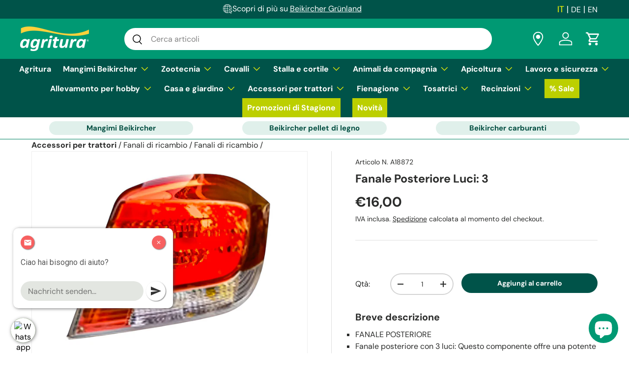

--- FILE ---
content_type: text/html; charset=utf-8
request_url: https://agritura.com/products/fanale-posteriore-luci-3
body_size: 66350
content:
<!doctype html>
<html class="no-js" lang="it" dir="ltr">
<head><meta charset="utf-8">
<meta name="viewport" content="width=device-width,initial-scale=1">
<title>Fanale Posteriore Luci: 3 in Italia - Migliora la Sicurezza del Tuo Veicol &ndash; agritura</title><link rel="canonical" href="https://agritura.com/products/fanale-posteriore-luci-3"><link rel="icon" href="//agritura.com/cdn/shop/files/favicon_3efce484-759d-4547-89c9-d1ed3b8545f6.png?crop=center&height=48&v=1690880008&width=48" type="image/png">
  <link rel="apple-touch-icon" href="//agritura.com/cdn/shop/files/favicon_3efce484-759d-4547-89c9-d1ed3b8545f6.png?crop=center&height=180&v=1690880008&width=180"><meta name="description" content="accessori trattori Fanale Posteriore Luci: 3 in Italia - Ampia selezione di fanali posteriori con 3 luci per veicoli. Migliora la visibilità e la sicurezza stradale. Scopri le opzioni disponibili oggi"><meta property="og:site_name" content="agritura">
<meta property="og:url" content="https://agritura.com/products/fanale-posteriore-luci-3">
<meta property="og:title" content="Fanale Posteriore Luci: 3 in Italia - Migliora la Sicurezza del Tuo Veicol">
<meta property="og:type" content="product">
<meta property="og:description" content="accessori trattori Fanale Posteriore Luci: 3 in Italia - Ampia selezione di fanali posteriori con 3 luci per veicoli. Migliora la visibilità e la sicurezza stradale. Scopri le opzioni disponibili oggi"><meta property="og:image" content="http://agritura.com/cdn/shop/files/A18872.jpg?crop=center&height=1200&v=1732352920&width=1200">
  <meta property="og:image:secure_url" content="https://agritura.com/cdn/shop/files/A18872.jpg?crop=center&height=1200&v=1732352920&width=1200">
  <meta property="og:image:width" content="1000">
  <meta property="og:image:height" content="1000"><meta property="og:price:amount" content="16,00">
  <meta property="og:price:currency" content="EUR"><meta name="twitter:card" content="summary_large_image">
<meta name="twitter:title" content="Fanale Posteriore Luci: 3 in Italia - Migliora la Sicurezza del Tuo Veicol">
<meta name="twitter:description" content="accessori trattori Fanale Posteriore Luci: 3 in Italia - Ampia selezione di fanali posteriori con 3 luci per veicoli. Migliora la visibilità e la sicurezza stradale. Scopri le opzioni disponibili oggi">
<link rel="preload" href="//agritura.com/cdn/shop/t/85/assets/main.css?v=148007547079745062061756896182" as="style"><style data-shopify>
@font-face {
  font-family: "DM Sans";
  font-weight: 400;
  font-style: normal;
  font-display: swap;
  src: url("//agritura.com/cdn/fonts/dm_sans/dmsans_n4.ec80bd4dd7e1a334c969c265873491ae56018d72.woff2") format("woff2"),
       url("//agritura.com/cdn/fonts/dm_sans/dmsans_n4.87bdd914d8a61247b911147ae68e754d695c58a6.woff") format("woff");
}
@font-face {
  font-family: "DM Sans";
  font-weight: 700;
  font-style: normal;
  font-display: swap;
  src: url("//agritura.com/cdn/fonts/dm_sans/dmsans_n7.97e21d81502002291ea1de8aefb79170c6946ce5.woff2") format("woff2"),
       url("//agritura.com/cdn/fonts/dm_sans/dmsans_n7.af5c214f5116410ca1d53a2090665620e78e2e1b.woff") format("woff");
}
@font-face {
  font-family: "DM Sans";
  font-weight: 400;
  font-style: italic;
  font-display: swap;
  src: url("//agritura.com/cdn/fonts/dm_sans/dmsans_i4.b8fe05e69ee95d5a53155c346957d8cbf5081c1a.woff2") format("woff2"),
       url("//agritura.com/cdn/fonts/dm_sans/dmsans_i4.403fe28ee2ea63e142575c0aa47684d65f8c23a0.woff") format("woff");
}
@font-face {
  font-family: "DM Sans";
  font-weight: 700;
  font-style: italic;
  font-display: swap;
  src: url("//agritura.com/cdn/fonts/dm_sans/dmsans_i7.52b57f7d7342eb7255084623d98ab83fd96e7f9b.woff2") format("woff2"),
       url("//agritura.com/cdn/fonts/dm_sans/dmsans_i7.d5e14ef18a1d4a8ce78a4187580b4eb1759c2eda.woff") format("woff");
}
@font-face {
  font-family: "DM Sans";
  font-weight: 700;
  font-style: normal;
  font-display: swap;
  src: url("//agritura.com/cdn/fonts/dm_sans/dmsans_n7.97e21d81502002291ea1de8aefb79170c6946ce5.woff2") format("woff2"),
       url("//agritura.com/cdn/fonts/dm_sans/dmsans_n7.af5c214f5116410ca1d53a2090665620e78e2e1b.woff") format("woff");
}
@font-face {
  font-family: "DM Sans";
  font-weight: 700;
  font-style: normal;
  font-display: swap;
  src: url("//agritura.com/cdn/fonts/dm_sans/dmsans_n7.97e21d81502002291ea1de8aefb79170c6946ce5.woff2") format("woff2"),
       url("//agritura.com/cdn/fonts/dm_sans/dmsans_n7.af5c214f5116410ca1d53a2090665620e78e2e1b.woff") format("woff");
}
:root {
      --bg-color: 255 255 255 / 1.0;
      --bg-color-og: 255 255 255 / 1.0;
      --heading-color: 42 43 42;
      --text-color: 42 43 42;
      --text-color-og: 42 43 42;
      --scrollbar-color: 42 43 42;
      --link-color: 42 43 42;
      --link-color-og: 42 43 42;
      --star-color: 255 159 28;--color-scheme-1-bg: 244 244 244 / 1.0;
      --color-scheme-1-grad: linear-gradient(180deg, rgba(244, 244, 244, 1), rgba(244, 244, 244, 1) 100%);
      --color-scheme-1-heading: 42 43 42;
      --color-scheme-1-text: 42 43 42;
      --color-scheme-1-btn-bg: 255 88 13;
      --color-scheme-1-btn-text: 255 255 255;
      --color-scheme-1-btn-bg-hover: 255 124 64;--color-scheme-2-bg: 42 43 42 / 1.0;
      --color-scheme-2-grad: linear-gradient(225deg, rgba(51, 59, 67, 0.88) 8%, rgba(41, 47, 54, 1) 56%, rgba(20, 20, 20, 1) 92%);
      --color-scheme-2-heading: 255 88 13;
      --color-scheme-2-text: 255 255 255;
      --color-scheme-2-btn-bg: 255 88 13;
      --color-scheme-2-btn-text: 255 255 255;
      --color-scheme-2-btn-bg-hover: 255 124 64;--color-scheme-3-bg: 255 88 13 / 1.0;
      --color-scheme-3-grad: linear-gradient(46deg, rgba(234, 73, 0, 1) 8%, rgba(234, 73, 0, 1) 32%, rgba(255, 88, 13, 0.88) 92%);
      --color-scheme-3-heading: 255 255 255;
      --color-scheme-3-text: 255 255 255;
      --color-scheme-3-btn-bg: 42 43 42;
      --color-scheme-3-btn-text: 255 255 255;
      --color-scheme-3-btn-bg-hover: 82 83 82;

      --drawer-bg-color: 255 255 255 / 1.0;
      --drawer-text-color: 42 43 42;

      --panel-bg-color: 244 244 244 / 1.0;
      --panel-heading-color: 42 43 42;
      --panel-text-color: 42 43 42;

      --in-stock-text-color: 44 126 63;
      --low-stock-text-color: 210 134 26;
      --very-low-stock-text-color: 180 12 28;
      --no-stock-text-color: 119 119 119;
      --no-stock-backordered-text-color: 119 119 119;

      --error-bg-color: 252 237 238;
      --error-text-color: 180 12 28;
      --success-bg-color: 232 246 234;
      --success-text-color: 44 126 63;
      --info-bg-color: 228 237 250;
      --info-text-color: 26 102 210;

      --heading-font-family: "DM Sans", sans-serif;
      --heading-font-style: normal;
      --heading-font-weight: 700;
      --heading-scale-start: 4;

      --navigation-font-family: "DM Sans", sans-serif;
      --navigation-font-style: normal;
      --navigation-font-weight: 700;--heading-text-transform: none;
--subheading-text-transform: none;
      --body-font-family: "DM Sans", sans-serif;
      --body-font-style: normal;
      --body-font-weight: 400;
      --body-font-size: 16;

      --section-gap: 48;
      --heading-gap: calc(8 * var(--space-unit));--grid-column-gap: 20px;--btn-bg-color: 42 43 42;
      --btn-bg-hover-color: 82 83 82;
      --btn-text-color: 255 255 255;
      --btn-bg-color-og: 42 43 42;
      --btn-text-color-og: 255 255 255;
      --btn-alt-bg-color: 255 255 255;
      --btn-alt-bg-alpha: 1.0;
      --btn-alt-text-color: 42 43 42;
      --btn-border-width: 2px;
      --btn-padding-y: 12px;

      
      --btn-border-radius: 28px;
      

      --btn-lg-border-radius: 50%;
      --btn-icon-border-radius: 50%;
      --input-with-btn-inner-radius: var(--btn-border-radius);

      --input-bg-color: 255 255 255 / 1.0;
      --input-text-color: 42 43 42;
      --input-border-width: 2px;
      --input-border-radius: 26px;
      --textarea-border-radius: 12px;
      --input-border-radius: 28px;
      --input-lg-border-radius: 34px;
      --input-bg-color-diff-3: #f7f7f7;
      --input-bg-color-diff-6: #f0f0f0;

      --modal-border-radius: 16px;
      --modal-overlay-color: 0 0 0;
      --modal-overlay-opacity: 0.4;
      --drawer-border-radius: 16px;
      --overlay-border-radius: 0px;

      --custom-label-bg-color: 13 44 84;
      --custom-label-text-color: 255 255 255;--sale-label-bg-color: 170 17 85;
      --sale-label-text-color: 255 255 255;--sold-out-label-bg-color: 42 43 42;
      --sold-out-label-text-color: 255 255 255;--new-label-bg-color: 127 184 0;
      --new-label-text-color: 255 255 255;--preorder-label-bg-color: 0 166 237;
      --preorder-label-text-color: 255 255 255;

      --collection-label-color: 0 126 18;

      --page-width: 1620px;
      --gutter-sm: 20px;
      --gutter-md: 32px;
      --gutter-lg: 64px;

      --payment-terms-bg-color: #ffffff;

      --coll-card-bg-color: #F9F9F9;
      --coll-card-border-color: #f2f2f2;

      --card-highlight-bg-color: #F9F9F9;
      --card-highlight-text-color: 85 85 85;
      --card-highlight-border-color: #E1E1E1;--card-bg-color: #ffffff;
      --card-text-color: 38 38 43;
      --card-border-color: #f2f2f2;--blend-bg-color: #f4f4f4;
        
          --aos-animate-duration: 0.6s;
        

        
          --aos-min-width: 0;
        
      

      --reading-width: 48em;
    }

    @media (max-width: 769px) {
      :root {
        --reading-width: 36em;
      }
    }
  </style><link rel="stylesheet" href="//agritura.com/cdn/shop/t/85/assets/main.css?v=148007547079745062061756896182">
  <script src="//agritura.com/cdn/shop/t/85/assets/main.js?v=76476094356780495751747301651" defer="defer"></script><link rel="preload" href="//agritura.com/cdn/fonts/dm_sans/dmsans_n4.ec80bd4dd7e1a334c969c265873491ae56018d72.woff2" as="font" type="font/woff2" crossorigin fetchpriority="high"><link rel="preload" href="//agritura.com/cdn/fonts/dm_sans/dmsans_n7.97e21d81502002291ea1de8aefb79170c6946ce5.woff2" as="font" type="font/woff2" crossorigin fetchpriority="high"><script>window.performance && window.performance.mark && window.performance.mark('shopify.content_for_header.start');</script><meta id="shopify-digital-wallet" name="shopify-digital-wallet" content="/78294974745/digital_wallets/dialog">
<meta name="shopify-checkout-api-token" content="b73a5e448631acfb3c58adbfc6b8ff11">
<meta id="in-context-paypal-metadata" data-shop-id="78294974745" data-venmo-supported="false" data-environment="production" data-locale="it_IT" data-paypal-v4="true" data-currency="EUR">
<link rel="alternate" hreflang="x-default" href="https://agritura.com/products/fanale-posteriore-luci-3">
<link rel="alternate" hreflang="de" href="https://agritura.com/de/products/hinteres-licht">
<link rel="alternate" hreflang="en" href="https://agritura.com/en/products/fanale-posteriore-luci-3">
<link rel="alternate" type="application/json+oembed" href="https://agritura.com/products/fanale-posteriore-luci-3.oembed">
<script async="async" src="/checkouts/internal/preloads.js?locale=it-IT"></script>
<script id="shopify-features" type="application/json">{"accessToken":"b73a5e448631acfb3c58adbfc6b8ff11","betas":["rich-media-storefront-analytics"],"domain":"agritura.com","predictiveSearch":true,"shopId":78294974745,"locale":"it"}</script>
<script>var Shopify = Shopify || {};
Shopify.shop = "4e1cfd-2.myshopify.com";
Shopify.locale = "it";
Shopify.currency = {"active":"EUR","rate":"1.0"};
Shopify.country = "IT";
Shopify.theme = {"name":"Home Page - Natalia","id":178890604917,"schema_name":"Enterprise","schema_version":"1.6.2","theme_store_id":1657,"role":"main"};
Shopify.theme.handle = "null";
Shopify.theme.style = {"id":null,"handle":null};
Shopify.cdnHost = "agritura.com/cdn";
Shopify.routes = Shopify.routes || {};
Shopify.routes.root = "/";</script>
<script type="module">!function(o){(o.Shopify=o.Shopify||{}).modules=!0}(window);</script>
<script>!function(o){function n(){var o=[];function n(){o.push(Array.prototype.slice.apply(arguments))}return n.q=o,n}var t=o.Shopify=o.Shopify||{};t.loadFeatures=n(),t.autoloadFeatures=n()}(window);</script>
<script id="shop-js-analytics" type="application/json">{"pageType":"product"}</script>
<script defer="defer" async type="module" src="//agritura.com/cdn/shopifycloud/shop-js/modules/v2/client.init-shop-cart-sync_BlPcEt4s.it.esm.js"></script>
<script defer="defer" async type="module" src="//agritura.com/cdn/shopifycloud/shop-js/modules/v2/chunk.common_BUFfzCqf.esm.js"></script>
<script type="module">
  await import("//agritura.com/cdn/shopifycloud/shop-js/modules/v2/client.init-shop-cart-sync_BlPcEt4s.it.esm.js");
await import("//agritura.com/cdn/shopifycloud/shop-js/modules/v2/chunk.common_BUFfzCqf.esm.js");

  window.Shopify.SignInWithShop?.initShopCartSync?.({"fedCMEnabled":true,"windoidEnabled":true});

</script>
<script>(function() {
  var isLoaded = false;
  function asyncLoad() {
    if (isLoaded) return;
    isLoaded = true;
    var urls = ["https:\/\/chimpstatic.com\/mcjs-connected\/js\/users\/c06f693b5cebbb77548aed734\/b4c88f368cf67f2cdfdbc1405.js?shop=4e1cfd-2.myshopify.com"];
    for (var i = 0; i < urls.length; i++) {
      var s = document.createElement('script');
      s.type = 'text/javascript';
      s.async = true;
      s.src = urls[i];
      var x = document.getElementsByTagName('script')[0];
      x.parentNode.insertBefore(s, x);
    }
  };
  if(window.attachEvent) {
    window.attachEvent('onload', asyncLoad);
  } else {
    window.addEventListener('load', asyncLoad, false);
  }
})();</script>
<script id="__st">var __st={"a":78294974745,"offset":0,"reqid":"115e40e1-e4ec-491e-98cf-330b3896c125-1763657444","pageurl":"agritura.com\/products\/fanale-posteriore-luci-3","u":"04efd1050851","p":"product","rtyp":"product","rid":8953996935449};</script>
<script>window.ShopifyPaypalV4VisibilityTracking = true;</script>
<script id="form-persister">!function(){'use strict';const t='contact',e='new_comment',n=[[t,t],['blogs',e],['comments',e],[t,'customer']],o='password',r='form_key',c=['recaptcha-v3-token','g-recaptcha-response','h-captcha-response',o],s=()=>{try{return window.sessionStorage}catch{return}},i='__shopify_v',u=t=>t.elements[r],a=function(){const t=[...n].map((([t,e])=>`form[action*='/${t}']:not([data-nocaptcha='true']) input[name='form_type'][value='${e}']`)).join(',');var e;return e=t,()=>e?[...document.querySelectorAll(e)].map((t=>t.form)):[]}();function m(t){const e=u(t);a().includes(t)&&(!e||!e.value)&&function(t){try{if(!s())return;!function(t){const e=s();if(!e)return;const n=u(t);if(!n)return;const o=n.value;o&&e.removeItem(o)}(t);const e=Array.from(Array(32),(()=>Math.random().toString(36)[2])).join('');!function(t,e){u(t)||t.append(Object.assign(document.createElement('input'),{type:'hidden',name:r})),t.elements[r].value=e}(t,e),function(t,e){const n=s();if(!n)return;const r=[...t.querySelectorAll(`input[type='${o}']`)].map((({name:t})=>t)),u=[...c,...r],a={};for(const[o,c]of new FormData(t).entries())u.includes(o)||(a[o]=c);n.setItem(e,JSON.stringify({[i]:1,action:t.action,data:a}))}(t,e)}catch(e){console.error('failed to persist form',e)}}(t)}const f=t=>{if('true'===t.dataset.persistBound)return;const e=function(t,e){const n=function(t){return'function'==typeof t.submit?t.submit:HTMLFormElement.prototype.submit}(t).bind(t);return function(){let t;return()=>{t||(t=!0,(()=>{try{e(),n()}catch(t){(t=>{console.error('form submit failed',t)})(t)}})(),setTimeout((()=>t=!1),250))}}()}(t,(()=>{m(t)}));!function(t,e){if('function'==typeof t.submit&&'function'==typeof e)try{t.submit=e}catch{}}(t,e),t.addEventListener('submit',(t=>{t.preventDefault(),e()})),t.dataset.persistBound='true'};!function(){function t(t){const e=(t=>{const e=t.target;return e instanceof HTMLFormElement?e:e&&e.form})(t);e&&m(e)}document.addEventListener('submit',t),document.addEventListener('DOMContentLoaded',(()=>{const e=a();for(const t of e)f(t);var n;n=document.body,new window.MutationObserver((t=>{for(const e of t)if('childList'===e.type&&e.addedNodes.length)for(const t of e.addedNodes)1===t.nodeType&&'FORM'===t.tagName&&a().includes(t)&&f(t)})).observe(n,{childList:!0,subtree:!0,attributes:!1}),document.removeEventListener('submit',t)}))}()}();</script>
<script integrity="sha256-52AcMU7V7pcBOXWImdc/TAGTFKeNjmkeM1Pvks/DTgc=" data-source-attribution="shopify.loadfeatures" defer="defer" src="//agritura.com/cdn/shopifycloud/storefront/assets/storefront/load_feature-81c60534.js" crossorigin="anonymous"></script>
<script data-source-attribution="shopify.dynamic_checkout.dynamic.init">var Shopify=Shopify||{};Shopify.PaymentButton=Shopify.PaymentButton||{isStorefrontPortableWallets:!0,init:function(){window.Shopify.PaymentButton.init=function(){};var t=document.createElement("script");t.src="https://agritura.com/cdn/shopifycloud/portable-wallets/latest/portable-wallets.it.js",t.type="module",document.head.appendChild(t)}};
</script>
<script data-source-attribution="shopify.dynamic_checkout.buyer_consent">
  function portableWalletsHideBuyerConsent(e){var t=document.getElementById("shopify-buyer-consent"),n=document.getElementById("shopify-subscription-policy-button");t&&n&&(t.classList.add("hidden"),t.setAttribute("aria-hidden","true"),n.removeEventListener("click",e))}function portableWalletsShowBuyerConsent(e){var t=document.getElementById("shopify-buyer-consent"),n=document.getElementById("shopify-subscription-policy-button");t&&n&&(t.classList.remove("hidden"),t.removeAttribute("aria-hidden"),n.addEventListener("click",e))}window.Shopify?.PaymentButton&&(window.Shopify.PaymentButton.hideBuyerConsent=portableWalletsHideBuyerConsent,window.Shopify.PaymentButton.showBuyerConsent=portableWalletsShowBuyerConsent);
</script>
<script data-source-attribution="shopify.dynamic_checkout.cart.bootstrap">document.addEventListener("DOMContentLoaded",(function(){function t(){return document.querySelector("shopify-accelerated-checkout-cart, shopify-accelerated-checkout")}if(t())Shopify.PaymentButton.init();else{new MutationObserver((function(e,n){t()&&(Shopify.PaymentButton.init(),n.disconnect())})).observe(document.body,{childList:!0,subtree:!0})}}));
</script>
<script id='scb4127' type='text/javascript' async='' src='https://agritura.com/cdn/shopifycloud/privacy-banner/storefront-banner.js'></script><link id="shopify-accelerated-checkout-styles" rel="stylesheet" media="screen" href="https://agritura.com/cdn/shopifycloud/portable-wallets/latest/accelerated-checkout-backwards-compat.css" crossorigin="anonymous">
<style id="shopify-accelerated-checkout-cart">
        #shopify-buyer-consent {
  margin-top: 1em;
  display: inline-block;
  width: 100%;
}

#shopify-buyer-consent.hidden {
  display: none;
}

#shopify-subscription-policy-button {
  background: none;
  border: none;
  padding: 0;
  text-decoration: underline;
  font-size: inherit;
  cursor: pointer;
}

#shopify-subscription-policy-button::before {
  box-shadow: none;
}

      </style>
<script id="sections-script" data-sections="header,footer" defer="defer" src="//agritura.com/cdn/shop/t/85/compiled_assets/scripts.js?17881"></script>
<script>window.performance && window.performance.mark && window.performance.mark('shopify.content_for_header.end');</script>

    <script src="//agritura.com/cdn/shop/t/85/assets/animate-on-scroll.js?v=15249566486942820451747301596" defer="defer"></script>
    <link rel="stylesheet" href="//agritura.com/cdn/shop/t/85/assets/animate-on-scroll.css?v=116194678796051782541747301594">
  

  <script>document.documentElement.className = document.documentElement.className.replace('no-js', 'js');</script><!-- CC Custom Head Start --><!-- CC Custom Head End --><!-- BEGIN app block: shopify://apps/judge-me-reviews/blocks/judgeme_core/61ccd3b1-a9f2-4160-9fe9-4fec8413e5d8 --><!-- Start of Judge.me Core -->




<link rel="dns-prefetch" href="https://cdnwidget.judge.me">
<link rel="dns-prefetch" href="https://cdn.judge.me">
<link rel="dns-prefetch" href="https://cdn1.judge.me">
<link rel="dns-prefetch" href="https://api.judge.me">

<script data-cfasync='false' class='jdgm-settings-script'>window.jdgmSettings={"pagination":5,"disable_web_reviews":false,"badge_no_review_text":"Nessuna recensione","badge_n_reviews_text":"{{ n }} recensione/recensioni","hide_badge_preview_if_no_reviews":true,"badge_hide_text":false,"enforce_center_preview_badge":false,"widget_title":"Recensioni Clienti","widget_open_form_text":"Scrivi una recensione","widget_close_form_text":"Annulla recensione","widget_refresh_page_text":"Aggiorna pagina","widget_summary_text":"Basato su {{ number_of_reviews }} recensione/recensioni","widget_no_review_text":"Sii il primo a scrivere una recensione","widget_name_field_text":"Nome","widget_verified_name_field_text":"Nome Verificato (pubblico)","widget_name_placeholder_text":"Inserisci il tuo nome (pubblico)","widget_required_field_error_text":"Questo campo è obbligatorio.","widget_email_field_text":"Email","widget_verified_email_field_text":"Email Verificata (privata, non può essere modificata)","widget_email_placeholder_text":"Inserisci la tua email (privata)","widget_email_field_error_text":"Inserisci un indirizzo email valido.","widget_rating_field_text":"Valutazione","widget_review_title_field_text":"Titolo Recensione","widget_review_title_placeholder_text":"Dai un titolo alla tua recensione","widget_review_body_field_text":"Recensione","widget_review_body_placeholder_text":"Scrivi i tuoi commenti qui","widget_pictures_field_text":"Foto/Video (opzionale)","widget_submit_review_text":"Invia Recensione","widget_submit_verified_review_text":"Invia Recensione Verificata","widget_submit_success_msg_with_auto_publish":"Grazie! Aggiorna la pagina tra qualche momento per vedere la tua recensione. Puoi rimuovere o modificare la tua recensione accedendo a \u003ca href='https://judge.me/login' target='_blank' rel='nofollow noopener'\u003eJudge.me\u003c/a\u003e","widget_submit_success_msg_no_auto_publish":"Grazie! La tua recensione sarà pubblicata non appena approvata dall'amministratore del negozio. Puoi rimuovere o modificare la tua recensione accedendo a \u003ca href='https://judge.me/login' target='_blank' rel='nofollow noopener'\u003eJudge.me\u003c/a\u003e","widget_show_default_reviews_out_of_total_text":"Visualizzazione di {{ n_reviews_shown }} su {{ n_reviews }} recensioni.","widget_show_all_link_text":"Mostra tutte","widget_show_less_link_text":"Mostra meno","widget_author_said_text":"{{ reviewer_name }} ha detto:","widget_days_text":"{{ n }} giorni fa","widget_weeks_text":"{{ n }} settimana/settimane fa","widget_months_text":"{{ n }} mese/mesi fa","widget_years_text":"{{ n }} anno/anni fa","widget_yesterday_text":"Ieri","widget_today_text":"Oggi","widget_replied_text":"\u003e\u003e {{ shop_name }} ha risposto:","widget_read_more_text":"Leggi di più","widget_rating_filter_see_all_text":"Vedi tutte le recensioni","widget_sorting_most_recent_text":"Più Recenti","widget_sorting_highest_rating_text":"Valutazione Più Alta","widget_sorting_lowest_rating_text":"Valutazione Più Bassa","widget_sorting_with_pictures_text":"Solo Foto","widget_sorting_most_helpful_text":"Più Utili","widget_open_question_form_text":"Fai una domanda","widget_reviews_subtab_text":"Recensioni","widget_questions_subtab_text":"Domande","widget_question_label_text":"Domanda","widget_answer_label_text":"Risposta","widget_question_placeholder_text":"Scrivi la tua domanda qui","widget_submit_question_text":"Invia Domanda","widget_question_submit_success_text":"Grazie per la tua domanda! Ti avviseremo quando riceverà una risposta.","verified_badge_text":"Verificato","verified_badge_placement":"left-of-reviewer-name","widget_hide_border":false,"widget_social_share":false,"all_reviews_include_out_of_store_products":true,"all_reviews_out_of_store_text":"(fuori dal negozio)","all_reviews_product_name_prefix_text":"su","enable_review_pictures":true,"widget_product_reviews_subtab_text":"Recensioni Prodotto","widget_shop_reviews_subtab_text":"Recensioni Negozio","widget_write_a_store_review_text":"Scrivi una Recensione del Negozio","widget_other_languages_heading":"Recensioni in Altre Lingue","widget_sorting_pictures_first_text":"Prima le Foto","floating_tab_button_name":"★ Recensioni","floating_tab_title":"Lasciamo parlare i clienti per noi","floating_tab_url":"","floating_tab_url_enabled":false,"all_reviews_text_badge_text":"I clienti ci valutano {{ shop.metafields.judgeme.all_reviews_rating | round: 1 }}/5 basato su {{ shop.metafields.judgeme.all_reviews_count }} recensioni.","all_reviews_text_badge_text_branded_style":"{{ shop.metafields.judgeme.all_reviews_rating | round: 1 }} su 5 stelle basato su {{ shop.metafields.judgeme.all_reviews_count }} recensioni","all_reviews_text_badge_url":"","all_reviews_text_style":"branded","featured_carousel_title":"Lasciamo parlare i clienti per noi","featured_carousel_count_text":"da {{ n }} recensioni","featured_carousel_url":"","verified_count_badge_style":"branded","verified_count_badge_url":"","picture_reminder_submit_button":"Upload Pictures","widget_sorting_videos_first_text":"Prima i Video","widget_review_pending_text":"In attesa","remove_microdata_snippet":true,"preview_badge_no_question_text":"Nessuna domanda","preview_badge_n_question_text":"{{ number_of_questions }} domanda/domande","widget_search_bar_placeholder":"Cerca recensioni","widget_sorting_verified_only_text":"Solo verificate","featured_carousel_verified_badge_enable":true,"featured_carousel_more_reviews_button_text":"Leggi più recensioni","featured_carousel_view_product_button_text":"Visualizza prodotto","all_reviews_page_load_more_text":"Carica Altre Recensioni","widget_advanced_speed_features":5,"widget_public_name_text":"visualizzato pubblicamente come","default_reviewer_name_has_non_latin":true,"widget_reviewer_anonymous":"Anonimo","medals_widget_title":"Medaglie Recensioni Judge.me","widget_invalid_yt_video_url_error_text":"Non è un URL di video di YouTube","widget_max_length_field_error_text":"Inserisci al massimo {0} caratteri.","widget_verified_by_shop_text":"Verificato dal Negozio","widget_load_with_code_splitting":true,"widget_ugc_title":"Fatto da noi, Condiviso da te","widget_ugc_subtitle":"Taggaci per vedere la tua foto in evidenza nella nostra pagina","widget_ugc_primary_button_text":"Acquista Ora","widget_ugc_secondary_button_text":"Carica Altro","widget_ugc_reviews_button_text":"Visualizza Recensioni","widget_summary_average_rating_text":"{{ average_rating }} su 5","widget_media_grid_title":"Foto e video dei clienti","widget_media_grid_see_more_text":"Vedi altro","widget_verified_by_judgeme_text":"Verificato da Judge.me","widget_verified_by_judgeme_text_in_store_medals":"Verificato da Judge.me","widget_media_field_exceed_quantity_message":"Spiacenti, possiamo accettare solo {{ max_media }} per una recensione.","widget_media_field_exceed_limit_message":"{{ file_name }} è troppo grande, seleziona un {{ media_type }} inferiore a {{ size_limit }}MB.","widget_review_submitted_text":"Recensione Inviata!","widget_question_submitted_text":"Domanda Inviata!","widget_close_form_text_question":"Annulla","widget_write_your_answer_here_text":"Scrivi la tua risposta qui","widget_enabled_branded_link":true,"widget_show_collected_by_judgeme":true,"widget_collected_by_judgeme_text":"raccolto da Judge.me","widget_load_more_text":"Carica Altri","widget_full_review_text":"Recensione Completa","widget_read_more_reviews_text":"Leggi Più Recensioni","widget_read_questions_text":"Leggi Domande","widget_questions_and_answers_text":"Domande e Risposte","widget_verified_by_text":"Verificato da","widget_verified_text":"Verificato","widget_number_of_reviews_text":"{{ number_of_reviews }} recensioni","widget_back_button_text":"Indietro","widget_next_button_text":"Avanti","widget_custom_forms_filter_button":"Filtri","how_reviews_are_collected":"Come vengono raccolte le recensioni?","widget_gdpr_statement":"Come utilizziamo i tuoi dati: Ti contatteremo solo riguardo alla recensione che hai lasciato, e solo se necessario. Inviando la tua recensione, accetti i \u003ca href='https://judge.me/terms' target='_blank' rel='nofollow noopener'\u003etermini\u003c/a\u003e, le politiche sulla \u003ca href='https://judge.me/privacy' target='_blank' rel='nofollow noopener'\u003eprivacy\u003c/a\u003e e sul \u003ca href='https://judge.me/content-policy' target='_blank' rel='nofollow noopener'\u003econtenuto\u003c/a\u003e di Judge.me.","review_snippet_widget_round_border_style":true,"review_snippet_widget_card_color":"#FFFFFF","review_snippet_widget_slider_arrows_background_color":"#FFFFFF","review_snippet_widget_slider_arrows_color":"#000000","review_snippet_widget_star_color":"#108474","all_reviews_product_variant_label_text":"Variante: ","widget_show_verified_branding":false,"platform":"shopify","branding_url":"https://app.judge.me/reviews/stores/agritura.com","branding_text":"Powered by Judge.me","locale":"en","reply_name":"agritura","widget_version":"3.0","footer":true,"autopublish":true,"review_dates":true,"enable_custom_form":false,"shop_use_review_site":true,"enable_multi_locales_translations":true,"can_be_branded":true,"reply_name_text":"agritura"};</script> <style class='jdgm-settings-style'>.jdgm-xx{left:0}:root{--jdgm-primary-color: #108474;--jdgm-secondary-color: rgba(16,132,116,0.1);--jdgm-star-color: #108474;--jdgm-write-review-text-color: white;--jdgm-write-review-bg-color: #108474;--jdgm-paginate-color: #108474;--jdgm-border-radius: 0;--jdgm-reviewer-name-color: #108474}.jdgm-histogram__bar-content{background-color:#108474}.jdgm-rev[data-verified-buyer=true] .jdgm-rev__icon.jdgm-rev__icon:after,.jdgm-rev__buyer-badge.jdgm-rev__buyer-badge{color:white;background-color:#108474}.jdgm-review-widget--small .jdgm-gallery.jdgm-gallery .jdgm-gallery__thumbnail-link:nth-child(8) .jdgm-gallery__thumbnail-wrapper.jdgm-gallery__thumbnail-wrapper:before{content:"Vedi altro"}@media only screen and (min-width: 768px){.jdgm-gallery.jdgm-gallery .jdgm-gallery__thumbnail-link:nth-child(8) .jdgm-gallery__thumbnail-wrapper.jdgm-gallery__thumbnail-wrapper:before{content:"Vedi altro"}}.jdgm-prev-badge[data-average-rating='0.00']{display:none !important}.jdgm-author-all-initials{display:none !important}.jdgm-author-last-initial{display:none !important}.jdgm-rev-widg__title{visibility:hidden}.jdgm-rev-widg__summary-text{visibility:hidden}.jdgm-prev-badge__text{visibility:hidden}.jdgm-rev__prod-link-prefix:before{content:'su'}.jdgm-rev__variant-label:before{content:'Variante: '}.jdgm-rev__out-of-store-text:before{content:'(fuori dal negozio)'}@media only screen and (min-width: 768px){.jdgm-rev__pics .jdgm-rev_all-rev-page-picture-separator,.jdgm-rev__pics .jdgm-rev__product-picture{display:none}}@media only screen and (max-width: 768px){.jdgm-rev__pics .jdgm-rev_all-rev-page-picture-separator,.jdgm-rev__pics .jdgm-rev__product-picture{display:none}}.jdgm-preview-badge[data-template="product"]{display:none !important}.jdgm-preview-badge[data-template="collection"]{display:none !important}.jdgm-preview-badge[data-template="index"]{display:none !important}.jdgm-review-widget[data-from-snippet="true"]{display:none !important}.jdgm-verified-count-badget[data-from-snippet="true"]{display:none !important}.jdgm-carousel-wrapper[data-from-snippet="true"]{display:none !important}.jdgm-all-reviews-text[data-from-snippet="true"]{display:none !important}.jdgm-medals-section[data-from-snippet="true"]{display:none !important}.jdgm-ugc-media-wrapper[data-from-snippet="true"]{display:none !important}.jdgm-review-snippet-widget .jdgm-rev-snippet-widget__cards-container .jdgm-rev-snippet-card{border-radius:8px;background:#fff}.jdgm-review-snippet-widget .jdgm-rev-snippet-widget__cards-container .jdgm-rev-snippet-card__rev-rating .jdgm-star{color:#108474}.jdgm-review-snippet-widget .jdgm-rev-snippet-widget__prev-btn,.jdgm-review-snippet-widget .jdgm-rev-snippet-widget__next-btn{border-radius:50%;background:#fff}.jdgm-review-snippet-widget .jdgm-rev-snippet-widget__prev-btn>svg,.jdgm-review-snippet-widget .jdgm-rev-snippet-widget__next-btn>svg{fill:#000}.jdgm-full-rev-modal.rev-snippet-widget .jm-mfp-container .jm-mfp-content,.jdgm-full-rev-modal.rev-snippet-widget .jm-mfp-container .jdgm-full-rev__icon,.jdgm-full-rev-modal.rev-snippet-widget .jm-mfp-container .jdgm-full-rev__pic-img,.jdgm-full-rev-modal.rev-snippet-widget .jm-mfp-container .jdgm-full-rev__reply{border-radius:8px}.jdgm-full-rev-modal.rev-snippet-widget .jm-mfp-container .jdgm-full-rev[data-verified-buyer="true"] .jdgm-full-rev__icon::after{border-radius:8px}.jdgm-full-rev-modal.rev-snippet-widget .jm-mfp-container .jdgm-full-rev .jdgm-rev__buyer-badge{border-radius:calc( 8px / 2 )}.jdgm-full-rev-modal.rev-snippet-widget .jm-mfp-container .jdgm-full-rev .jdgm-full-rev__replier::before{content:'agritura'}.jdgm-full-rev-modal.rev-snippet-widget .jm-mfp-container .jdgm-full-rev .jdgm-full-rev__product-button{border-radius:calc( 8px * 6 )}
</style> <style class='jdgm-settings-style'></style>

  
  
  
  <style class='jdgm-miracle-styles'>
  @-webkit-keyframes jdgm-spin{0%{-webkit-transform:rotate(0deg);-ms-transform:rotate(0deg);transform:rotate(0deg)}100%{-webkit-transform:rotate(359deg);-ms-transform:rotate(359deg);transform:rotate(359deg)}}@keyframes jdgm-spin{0%{-webkit-transform:rotate(0deg);-ms-transform:rotate(0deg);transform:rotate(0deg)}100%{-webkit-transform:rotate(359deg);-ms-transform:rotate(359deg);transform:rotate(359deg)}}@font-face{font-family:'JudgemeStar';src:url("[data-uri]") format("woff");font-weight:normal;font-style:normal}.jdgm-star{font-family:'JudgemeStar';display:inline !important;text-decoration:none !important;padding:0 4px 0 0 !important;margin:0 !important;font-weight:bold;opacity:1;-webkit-font-smoothing:antialiased;-moz-osx-font-smoothing:grayscale}.jdgm-star:hover{opacity:1}.jdgm-star:last-of-type{padding:0 !important}.jdgm-star.jdgm--on:before{content:"\e000"}.jdgm-star.jdgm--off:before{content:"\e001"}.jdgm-star.jdgm--half:before{content:"\e002"}.jdgm-widget *{margin:0;line-height:1.4;-webkit-box-sizing:border-box;-moz-box-sizing:border-box;box-sizing:border-box;-webkit-overflow-scrolling:touch}.jdgm-hidden{display:none !important;visibility:hidden !important}.jdgm-temp-hidden{display:none}.jdgm-spinner{width:40px;height:40px;margin:auto;border-radius:50%;border-top:2px solid #eee;border-right:2px solid #eee;border-bottom:2px solid #eee;border-left:2px solid #ccc;-webkit-animation:jdgm-spin 0.8s infinite linear;animation:jdgm-spin 0.8s infinite linear}.jdgm-prev-badge{display:block !important}

</style>


  
  
   


<script data-cfasync='false' class='jdgm-script'>
!function(e){window.jdgm=window.jdgm||{},jdgm.CDN_HOST="https://cdnwidget.judge.me/",jdgm.API_HOST="https://api.judge.me/",jdgm.CDN_BASE_URL="https://cdn.shopify.com/extensions/019a9cfb-8996-758c-96dc-3c04f5595c78/judgeme-extensions-225/assets/",
jdgm.docReady=function(d){(e.attachEvent?"complete"===e.readyState:"loading"!==e.readyState)?
setTimeout(d,0):e.addEventListener("DOMContentLoaded",d)},jdgm.loadCSS=function(d,t,o,a){
!o&&jdgm.loadCSS.requestedUrls.indexOf(d)>=0||(jdgm.loadCSS.requestedUrls.push(d),
(a=e.createElement("link")).rel="stylesheet",a.class="jdgm-stylesheet",a.media="nope!",
a.href=d,a.onload=function(){this.media="all",t&&setTimeout(t)},e.body.appendChild(a))},
jdgm.loadCSS.requestedUrls=[],jdgm.loadJS=function(e,d){var t=new XMLHttpRequest;
t.onreadystatechange=function(){4===t.readyState&&(Function(t.response)(),d&&d(t.response))},
t.open("GET",e),t.send()},jdgm.docReady((function(){(window.jdgmLoadCSS||e.querySelectorAll(
".jdgm-widget, .jdgm-all-reviews-page").length>0)&&(jdgmSettings.widget_load_with_code_splitting?
parseFloat(jdgmSettings.widget_version)>=3?jdgm.loadCSS(jdgm.CDN_HOST+"widget_v3/base.css"):
jdgm.loadCSS(jdgm.CDN_HOST+"widget/base.css"):jdgm.loadCSS(jdgm.CDN_HOST+"shopify_v2.css"),
jdgm.loadJS(jdgm.CDN_HOST+"loader.js"))}))}(document);
</script>
<noscript><link rel="stylesheet" type="text/css" media="all" href="https://cdnwidget.judge.me/shopify_v2.css"></noscript>

<!-- BEGIN app snippet: theme_fix_tags --><script>
  (function() {
    var jdgmThemeFixes = null;
    if (!jdgmThemeFixes) return;
    var thisThemeFix = jdgmThemeFixes[Shopify.theme.id];
    if (!thisThemeFix) return;

    if (thisThemeFix.html) {
      document.addEventListener("DOMContentLoaded", function() {
        var htmlDiv = document.createElement('div');
        htmlDiv.classList.add('jdgm-theme-fix-html');
        htmlDiv.innerHTML = thisThemeFix.html;
        document.body.append(htmlDiv);
      });
    };

    if (thisThemeFix.css) {
      var styleTag = document.createElement('style');
      styleTag.classList.add('jdgm-theme-fix-style');
      styleTag.innerHTML = thisThemeFix.css;
      document.head.append(styleTag);
    };

    if (thisThemeFix.js) {
      var scriptTag = document.createElement('script');
      scriptTag.classList.add('jdgm-theme-fix-script');
      scriptTag.innerHTML = thisThemeFix.js;
      document.head.append(scriptTag);
    };
  })();
</script>
<!-- END app snippet -->
<!-- End of Judge.me Core -->



<!-- END app block --><!-- BEGIN app block: shopify://apps/google-reviews/blocks/app-embed-block/4eeaae1c-902b-481c-bec5-3f32291a58d5 -->

<script>
  window.trggAppPreloadStylesheet = true
</script>

<link href="//cdn.shopify.com/extensions/019a39de-c145-7e5a-a738-6bc9311258e4/trustify-google-review-108/assets/trustify-google.css" rel="stylesheet" type="text/css" media="all" />
<!-- BEGIN app snippet: data -->

  <script>
    if (window.trggAppData == undefined) {
      window.trggAppData = {"shop":"4e1cfd-2.myshopify.com","app_client_url":"https://trustifyreview.app/trustify-google-review-client","app_url":"https://trustifyreview.app/trustify-google-review-backend","app_storefront_url":"https://trustifyreview.app/trustify-google-review-storefront/build/","translates":[{"id":1,"created_at":"2025-04-10T10:35:46Z","updated_at":"2025-04-10T10:35:46Z","language":"en","key":"google_number_of_reviews","value":"{{ review_number }} reviews"},{"id":2,"created_at":"2025-04-10T10:36:08Z","updated_at":"2025-04-10T10:36:08Z","language":"en","key":"google_write_a_review","value":"Write a review"},{"id":3,"created_at":"2025-04-10T10:36:08Z","updated_at":"2025-04-10T10:36:08Z","language":"en","key":"google_more","value":"More"},{"id":4,"created_at":"2025-04-10T10:36:21Z","updated_at":"2025-04-10T10:36:21Z","language":"en","key":"google_less","value":"Less"},{"id":5,"created_at":"2025-04-10T10:36:32Z","updated_at":"2025-04-10T10:36:32Z","language":"en","key":"google_load_more","value":"Load more"}],"translate_languages":[],"widget":{"id":992,"created_at":"2024-12-17T11:37:59Z","updated_at":"2024-12-17T11:37:59Z","shop":"4e1cfd-2.myshopify.com","carousel_direction":"ltr","language":"en","enable_debugger":false},"is_new_embed":false,"enable_multi_language":false,"general_settings":{}};
    }
  </script>
<!-- END app snippet --><!-- BEGIN app snippet: google-data --><script>
  window.trggWidgetReviewGoogle = {};
  window.trggGooglePlace = {};
  window.trggGoogleReviews = [];
  window.trggGoogleReviewsPagination = {};
</script>


<script>
    window.trggWidgetReviewGoogle = {"id":361,"created_at":"2024-12-17T11:43:23Z","updated_at":"2025-05-21T08:20:00Z","shop":"4e1cfd-2.myshopify.com","is_logged":false,"review_type":1,"language":"en","rating_to_display":4,"sort_by":1,"enabled_write_review_button":true,"enabled_review_photo":false,"enabled_shadow":true,"show_rating":true,"background_color":"#ffffff","star_color":"#f6ab00","content_color":"#000000","name_color":"#000000","created_date_color":"#7a7a7a","text_more_color":"#1a73e8","submit_button_background_color":"#f2f2f2","submit_button_text_color":"#000000","compact_border_top_color":"#55cc6e","interval":5,"custom_css":"","show_brandmark":true};
</script>


<script>
    window.trggGooglePlace = {"id":1051,"created_at":"2025-01-15T11:01:37Z","updated_at":"2025-01-15T11:01:37Z","shop":"4e1cfd-2.myshopify.com","address":"Via dei Campi della Rienza Steg, 2, 39031 Brunico BZ, Italy, Italy","image_url":"https://lh5.googleusercontent.com/p/AF1QipO55zrrnCPgVOfgww_a_avHx8KIxpFCqcd7bVmM=w408-h306-k-no","name":"Beikircher Grünland Srl","place_id":"ChIJqUixDScgeEcR3flJmbl69cs","cid":"14696787896552782301","rating":4.4,"reviews_number":73,"type":2,"url":"https://maps.google.com/?cid=14696787896552782301","language":"en","sort_by":1,"original_language":true,"has_image":false,"phone":"","open_hours":null};
</script>


  <script>
    window.trggGoogleReviews = [{"id":41160,"created_at":"2025-01-15T11:01:48Z","updated_at":"2025-01-15T11:03:26Z","shop":"4e1cfd-2.myshopify.com","google_place_id":1051,"reference":"ChZDSUhNMG9nS0VJQ0FnSUNGX05ISFh3EAE","author_name":"Bobi Bobi","author_url":"https://www.google.com/maps/contrib/100948455667002895294/reviews?hl=en","status":true,"images":null,"profile_photo_url":"https://lh3.googleusercontent.com/a-/ALV-UjWmD3GBGxnmIS-SrceQNB9o1O5J2JksyubV9V26p84v3zRBpm3m=w36-h36-p-rp-mo-ba3-br100","rating":5,"relative_time":"a year ago","content":"This people are the best and nice people! They help you when you finish your program and you don't have parking! The best company for me.","review_time":"0001-01-01T00:00:00Z","priority":1},{"id":41161,"created_at":"2025-01-15T11:01:48Z","updated_at":"2025-07-09T08:47:55Z","shop":"4e1cfd-2.myshopify.com","google_place_id":1051,"reference":"ChZDSUhNMG9nS0VJQ0FnSUN3bk5udkpnEAE","author_name":"Albin Rieder","author_url":"https://www.google.com/maps/contrib/101518112298080224420/reviews?hl=en","status":true,"images":null,"profile_photo_url":"https://lh3.googleusercontent.com/a/ACg8ocJxlULNFvL2cjWGzSTui-H3FOV2xLhyycUgZBDCNbQXw4kYbw=w36-h36-p-rp-mo-ba4-br100","rating":5,"relative_time":"7 years ago","content":"Supper","review_time":"0001-01-01T00:00:00Z","priority":2},{"id":41162,"created_at":"2025-01-15T11:01:48Z","updated_at":"2025-07-09T08:47:55Z","shop":"4e1cfd-2.myshopify.com","google_place_id":1051,"reference":"ChZDSUhNMG9nS0VJQ0FnSUN4cXFyRVVBEAE","author_name":"Viktor Drivers","author_url":"https://www.google.com/maps/contrib/113626242858042403366/reviews?hl=en","status":true,"images":[{"id":null,"thumbnail_url":"/stores/4e1cfd-2.myshopify.com/ChZDSUhNMG9nS0VJQ0FnSUN4cXFyRVVBEAE_0.webp","url":"https://lh5.googleusercontent.com/p/AF1QipMA_R1S_yX7D0ripBtnBZZMGm8kE6OP_1buQlkL=w300-h450-p-k-no"},{"id":null,"thumbnail_url":"/stores/4e1cfd-2.myshopify.com/ChZDSUhNMG9nS0VJQ0FnSUN4cXFyRVVBEAE_1.webp","url":"https://lh5.googleusercontent.com/p/AF1QipNgRhnSUNdTpRLLSXTvCHe3KpZWvgwNJdpMiBtk=w300-h450-p-k-no"}],"profile_photo_url":"https://lh3.googleusercontent.com/a/ACg8ocLd_lFHr44W-JHp_xo1ifwOGskUjAMvBFw9B5U8q_znTWiagg8=w36-h36-p-rp-mo-ba2-br100","rating":5,"relative_time":"a year ago","content":"The unloading was pellets. You need to enter on the left, as there is a sign for trucks. There are scales along the way. You need to stand on them. Give your documents to the car driver. He will tell you what to do next. The guys are very polite.","review_time":"0001-01-01T00:00:00Z","priority":3},{"id":41163,"created_at":"2025-01-15T11:01:48Z","updated_at":"2025-07-09T08:47:55Z","shop":"4e1cfd-2.myshopify.com","google_place_id":1051,"reference":"ChZDSUhNMG9nS0VJQ0FnSURoeHJXY2VnEAE","author_name":"YOGI 1313","author_url":"https://www.google.com/maps/contrib/104431940081435338009/reviews?hl=en","status":true,"images":[{"id":null,"thumbnail_url":"/stores/4e1cfd-2.myshopify.com/ChZDSUhNMG9nS0VJQ0FnSURoeHJXY2VnEAE_0.webp","url":"https://lh5.googleusercontent.com/p/AF1QipOT51vcjB8HRj1hTz76UcR6eQZfSKu957p535nc=w1200-h900-p-k-no"},{"id":null,"thumbnail_url":"/stores/4e1cfd-2.myshopify.com/ChZDSUhNMG9nS0VJQ0FnSURoeHJXY2VnEAE_1.webp","url":"https://lh5.googleusercontent.com/p/AF1QipPlnme1ZyR7N-jjjb7KDEeVXju_Je_bd8C1xYSV=w1200-h900-p-k-no"},{"id":null,"thumbnail_url":"/stores/4e1cfd-2.myshopify.com/ChZDSUhNMG9nS0VJQ0FnSURoeHJXY2VnEAE_2.webp","url":"https://lh5.googleusercontent.com/p/AF1QipOLnLueL42ofeXTuvsxKJW_0-iyZUwJOkP76Kh2=w1200-h900-p-k-no"},{"id":null,"thumbnail_url":"/stores/4e1cfd-2.myshopify.com/ChZDSUhNMG9nS0VJQ0FnSURoeHJXY2VnEAE_3.webp","url":"https://lh5.googleusercontent.com/p/AF1QipOU_9SHIF4ZVcJxJVxiRPlCNl3F0li9LfxiJFJC=w1200-h900-p-k-no"}],"profile_photo_url":"https://lh3.googleusercontent.com/a-/ALV-UjUyeSq0w3-daXOjrHy3Ir-L4myQsCdQYc7JAyNtGJJRU0zQY3dK=w36-h36-p-rp-mo-ba5-br100","rating":5,"relative_time":"a year ago","content":"Fast and efficient. A bit tight for the dump truck to unload the corn, but the staff is helpful","review_time":"0001-01-01T00:00:00Z","priority":4},{"id":41164,"created_at":"2025-01-15T11:01:48Z","updated_at":"2025-07-09T08:47:55Z","shop":"4e1cfd-2.myshopify.com","google_place_id":1051,"reference":"ChdDSUhNMG9nS0VJQ0FnSUNuNHEtaV93RRAB","author_name":"igor pitner","author_url":"https://www.google.com/maps/contrib/117698668895735756666/reviews?hl=en","status":true,"images":[{"id":null,"thumbnail_url":"/stores/4e1cfd-2.myshopify.com/ChdDSUhNMG9nS0VJQ0FnSUNuNHEtaV93RRAB_0.webp","url":"https://lh5.googleusercontent.com/p/AF1QipMQjApoYYPk6lh58syTWlRROVnXl_KNpzd-cvaN=w1200-h900-p-k-no"}],"profile_photo_url":"https://lh3.googleusercontent.com/a/ACg8ocLHh01-Bj2S9gedg-tjm_P6t3SOpaeHKWfTecELp4uDtWIFNw=w36-h36-p-rp-mo-ba3-br100","rating":5,"relative_time":"3 months ago","content":"Fast and good unloading, friendly staff.","review_time":"0001-01-01T00:00:00Z","priority":5},{"id":41165,"created_at":"2025-01-15T11:01:48Z","updated_at":"2025-07-09T08:47:55Z","shop":"4e1cfd-2.myshopify.com","google_place_id":1051,"reference":"ChdDSUhNMG9nS0VJQ0FnSUMzeXB1X3FnRRAB","author_name":"Raimund Pescolderung","author_url":"https://www.google.com/maps/contrib/110159124839316490306/reviews?hl=en","status":true,"images":null,"profile_photo_url":"https://lh3.googleusercontent.com/a/ACg8ocLaIyYsweMhwXa5XLBfVk_wp-TpuPK4HI3Lz3c5eTPF6B7xhA=w36-h36-p-rp-mo-ba2-br100","rating":5,"relative_time":"2 months ago","content":"Advice, quality of goods and price very good.","review_time":"0001-01-01T00:00:00Z","priority":6},{"id":41167,"created_at":"2025-01-15T11:01:48Z","updated_at":"2025-07-09T08:47:55Z","shop":"4e1cfd-2.myshopify.com","google_place_id":1051,"reference":"ChdDSUhNMG9nS0VJQ0FnSUNHanRyby13RRAB","author_name":"Игорь Каплаух","author_url":"https://www.google.com/maps/contrib/115036662237387379799/reviews?hl=en","status":true,"images":null,"profile_photo_url":"https://lh3.googleusercontent.com/a-/ALV-UjWcdmhKMkZD-eL9llOUcSZlRxGUX6646WUBIK4VYWS14emr5p8c=w36-h36-p-rp-mo-ba5-br100","rating":5,"relative_time":"3 years ago","content":"Positive people work. They unloaded quickly, through one side. Unloading space for 1 vehicle only. LKW has nowhere to stand.","review_time":"0001-01-01T00:00:00Z","priority":8},{"id":41168,"created_at":"2025-01-15T11:01:48Z","updated_at":"2025-07-09T08:47:55Z","shop":"4e1cfd-2.myshopify.com","google_place_id":1051,"reference":"ChdDSUhNMG9nS0VJQ0FnSURob2J1Szl3RRAB","author_name":"Sanel Junuz","author_url":"https://www.google.com/maps/contrib/109524299947823272715/reviews?hl=en","status":true,"images":null,"profile_photo_url":"https://lh3.googleusercontent.com/a-/ALV-UjX5Bi5bvjuMZrxZny-yaBXRSQe4UMqSpfC-UR76I_c490WR9_u0qA=w36-h36-p-rp-mo-ba5-br100","rating":4,"relative_time":"10 months ago","content":"polite and friendly workers unloading about 45 minutes per truck.\nit is necessary first to the parking lot to the left of the company and then to the bureau for registration.ì","review_time":"0001-01-01T00:00:00Z","priority":9},{"id":41170,"created_at":"2025-01-15T11:01:49Z","updated_at":"2025-07-09T08:47:55Z","shop":"4e1cfd-2.myshopify.com","google_place_id":1051,"reference":"ChZDSUhNMG9nS0VJQ0FnSURBazZpZFVREAE","author_name":"Mirko Frizzi","author_url":"https://www.google.com/maps/contrib/115760168821994015655/reviews?hl=en","status":true,"images":null,"profile_photo_url":"https://lh3.googleusercontent.com/a-/ALV-UjWkUa-FMFCY2W9cOszz1-e5zPA7lX7dgzoH5Lp088CzsUOvFz7BkQ=w36-h36-p-rp-mo-ba5-br100","rating":5,"relative_time":"7 years ago","content":"HERE YOU WILL FIND EVERYTHING RELATING TO AGRICULTURE, EQUIPMENT FOR STABLES, ANIMAL FOOD, HAY. THERE IS ALSO A FOOD DEPARTMENT AND A SHOES, BOOTS, WORK CLOTHING AND MANY OTHER ITEMS.","review_time":"0001-01-01T00:00:00Z","priority":11},{"id":41171,"created_at":"2025-01-15T11:01:49Z","updated_at":"2025-07-09T08:47:55Z","shop":"4e1cfd-2.myshopify.com","google_place_id":1051,"reference":"ChdDSUhNMG9nS0VJQ0FnSURMdTdpQzNRRRAB","author_name":"Anita Daporta","author_url":"https://www.google.com/maps/contrib/113049506990087301859/reviews?hl=en","status":true,"images":null,"profile_photo_url":"https://lh3.googleusercontent.com/a/ACg8ocLTwr4lF8-ugmMRNZ7uGNr_8f9RGZBObDuI2RRtOomcpP2JUg=w36-h36-p-rp-mo-br100","rating":5,"relative_time":"6 months ago","content":"Very friendly and good service","review_time":"0001-01-01T00:00:00Z","priority":12}];
  </script>


  <script>
    window.trggGoogleReviewsPagination = {"limit":10,"page":1,"total_rows":10,"total_pages":7};
  </script>
<!-- END app snippet --><!-- BEGIN app snippet: storefront --><script>
  if (typeof window.trggAppData === 'object' && window.trggAppData.widget) {
    var trVersion = new Date().getTime()

    let links = []

    if (window.trggAppData.widget.enable_debugger) {
      links = [window.trggAppData.app_client_url + `/build/index.css?v=${trVersion}`]
    }

    links.forEach(function (src) {
      var link = document.createElement('link')
      link.rel = 'stylesheet'
      link.href = src
      setTimeout(() => {
        document.head.appendChild(link)
      }, 2000)
    })
  }
</script>
<script>
  if (typeof window.trggAppData === 'object' && window.trggAppData.widget) {
    let clientFile = "https://cdn.shopify.com/extensions/019a39de-c145-7e5a-a738-6bc9311258e4/trustify-google-review-108/assets/trustify-google-storefront.js"

    if (window.trggAppData.widget.enable_debugger) {
      clientFile = window.trggAppData.app_storefront_url + `/index-unmin.js?v=${trVersion}`
    }

    let splideJsUrl = 'https://cdn.jsdelivr.net/npm/@splidejs/splide@4.1.4/dist/js/splide.min.js'
    splideJsUrl = "https://cdn.shopify.com/extensions/019a39de-c145-7e5a-a738-6bc9311258e4/trustify-google-review-108/assets/trustify-splide.min.js"
    window.trggSplideAutoScroll = "https://cdn.shopify.com/extensions/019a39de-c145-7e5a-a738-6bc9311258e4/trustify-google-review-108/assets/trustify-splide-extension-auto-scroll.min.js"

    let scripts = [splideJsUrl, clientFile]

    scripts.forEach(function (src) {
      let script = document.createElement('script')
      script.src = src
      script.defer = true
      document.head.appendChild(script)
    })
  }
</script>
<!-- END app snippet -->


<!-- END app block --><script src="https://cdn.shopify.com/extensions/019a9cfb-8996-758c-96dc-3c04f5595c78/judgeme-extensions-225/assets/loader.js" type="text/javascript" defer="defer"></script>
<script src="https://cdn.shopify.com/extensions/7bc9bb47-adfa-4267-963e-cadee5096caf/inbox-1252/assets/inbox-chat-loader.js" type="text/javascript" defer="defer"></script>
<link href="https://monorail-edge.shopifysvc.com" rel="dns-prefetch">
<script>(function(){if ("sendBeacon" in navigator && "performance" in window) {try {var session_token_from_headers = performance.getEntriesByType('navigation')[0].serverTiming.find(x => x.name == '_s').description;} catch {var session_token_from_headers = undefined;}var session_cookie_matches = document.cookie.match(/_shopify_s=([^;]*)/);var session_token_from_cookie = session_cookie_matches && session_cookie_matches.length === 2 ? session_cookie_matches[1] : "";var session_token = session_token_from_headers || session_token_from_cookie || "";function handle_abandonment_event(e) {var entries = performance.getEntries().filter(function(entry) {return /monorail-edge.shopifysvc.com/.test(entry.name);});if (!window.abandonment_tracked && entries.length === 0) {window.abandonment_tracked = true;var currentMs = Date.now();var navigation_start = performance.timing.navigationStart;var payload = {shop_id: 78294974745,url: window.location.href,navigation_start,duration: currentMs - navigation_start,session_token,page_type: "product"};window.navigator.sendBeacon("https://monorail-edge.shopifysvc.com/v1/produce", JSON.stringify({schema_id: "online_store_buyer_site_abandonment/1.1",payload: payload,metadata: {event_created_at_ms: currentMs,event_sent_at_ms: currentMs}}));}}window.addEventListener('pagehide', handle_abandonment_event);}}());</script>
<script id="web-pixels-manager-setup">(function e(e,d,r,n,o){if(void 0===o&&(o={}),!Boolean(null===(a=null===(i=window.Shopify)||void 0===i?void 0:i.analytics)||void 0===a?void 0:a.replayQueue)){var i,a;window.Shopify=window.Shopify||{};var t=window.Shopify;t.analytics=t.analytics||{};var s=t.analytics;s.replayQueue=[],s.publish=function(e,d,r){return s.replayQueue.push([e,d,r]),!0};try{self.performance.mark("wpm:start")}catch(e){}var l=function(){var e={modern:/Edge?\/(1{2}[4-9]|1[2-9]\d|[2-9]\d{2}|\d{4,})\.\d+(\.\d+|)|Firefox\/(1{2}[4-9]|1[2-9]\d|[2-9]\d{2}|\d{4,})\.\d+(\.\d+|)|Chrom(ium|e)\/(9{2}|\d{3,})\.\d+(\.\d+|)|(Maci|X1{2}).+ Version\/(15\.\d+|(1[6-9]|[2-9]\d|\d{3,})\.\d+)([,.]\d+|)( \(\w+\)|)( Mobile\/\w+|) Safari\/|Chrome.+OPR\/(9{2}|\d{3,})\.\d+\.\d+|(CPU[ +]OS|iPhone[ +]OS|CPU[ +]iPhone|CPU IPhone OS|CPU iPad OS)[ +]+(15[._]\d+|(1[6-9]|[2-9]\d|\d{3,})[._]\d+)([._]\d+|)|Android:?[ /-](13[3-9]|1[4-9]\d|[2-9]\d{2}|\d{4,})(\.\d+|)(\.\d+|)|Android.+Firefox\/(13[5-9]|1[4-9]\d|[2-9]\d{2}|\d{4,})\.\d+(\.\d+|)|Android.+Chrom(ium|e)\/(13[3-9]|1[4-9]\d|[2-9]\d{2}|\d{4,})\.\d+(\.\d+|)|SamsungBrowser\/([2-9]\d|\d{3,})\.\d+/,legacy:/Edge?\/(1[6-9]|[2-9]\d|\d{3,})\.\d+(\.\d+|)|Firefox\/(5[4-9]|[6-9]\d|\d{3,})\.\d+(\.\d+|)|Chrom(ium|e)\/(5[1-9]|[6-9]\d|\d{3,})\.\d+(\.\d+|)([\d.]+$|.*Safari\/(?![\d.]+ Edge\/[\d.]+$))|(Maci|X1{2}).+ Version\/(10\.\d+|(1[1-9]|[2-9]\d|\d{3,})\.\d+)([,.]\d+|)( \(\w+\)|)( Mobile\/\w+|) Safari\/|Chrome.+OPR\/(3[89]|[4-9]\d|\d{3,})\.\d+\.\d+|(CPU[ +]OS|iPhone[ +]OS|CPU[ +]iPhone|CPU IPhone OS|CPU iPad OS)[ +]+(10[._]\d+|(1[1-9]|[2-9]\d|\d{3,})[._]\d+)([._]\d+|)|Android:?[ /-](13[3-9]|1[4-9]\d|[2-9]\d{2}|\d{4,})(\.\d+|)(\.\d+|)|Mobile Safari.+OPR\/([89]\d|\d{3,})\.\d+\.\d+|Android.+Firefox\/(13[5-9]|1[4-9]\d|[2-9]\d{2}|\d{4,})\.\d+(\.\d+|)|Android.+Chrom(ium|e)\/(13[3-9]|1[4-9]\d|[2-9]\d{2}|\d{4,})\.\d+(\.\d+|)|Android.+(UC? ?Browser|UCWEB|U3)[ /]?(15\.([5-9]|\d{2,})|(1[6-9]|[2-9]\d|\d{3,})\.\d+)\.\d+|SamsungBrowser\/(5\.\d+|([6-9]|\d{2,})\.\d+)|Android.+MQ{2}Browser\/(14(\.(9|\d{2,})|)|(1[5-9]|[2-9]\d|\d{3,})(\.\d+|))(\.\d+|)|K[Aa][Ii]OS\/(3\.\d+|([4-9]|\d{2,})\.\d+)(\.\d+|)/},d=e.modern,r=e.legacy,n=navigator.userAgent;return n.match(d)?"modern":n.match(r)?"legacy":"unknown"}(),u="modern"===l?"modern":"legacy",c=(null!=n?n:{modern:"",legacy:""})[u],f=function(e){return[e.baseUrl,"/wpm","/b",e.hashVersion,"modern"===e.buildTarget?"m":"l",".js"].join("")}({baseUrl:d,hashVersion:r,buildTarget:u}),m=function(e){var d=e.version,r=e.bundleTarget,n=e.surface,o=e.pageUrl,i=e.monorailEndpoint;return{emit:function(e){var a=e.status,t=e.errorMsg,s=(new Date).getTime(),l=JSON.stringify({metadata:{event_sent_at_ms:s},events:[{schema_id:"web_pixels_manager_load/3.1",payload:{version:d,bundle_target:r,page_url:o,status:a,surface:n,error_msg:t},metadata:{event_created_at_ms:s}}]});if(!i)return console&&console.warn&&console.warn("[Web Pixels Manager] No Monorail endpoint provided, skipping logging."),!1;try{return self.navigator.sendBeacon.bind(self.navigator)(i,l)}catch(e){}var u=new XMLHttpRequest;try{return u.open("POST",i,!0),u.setRequestHeader("Content-Type","text/plain"),u.send(l),!0}catch(e){return console&&console.warn&&console.warn("[Web Pixels Manager] Got an unhandled error while logging to Monorail."),!1}}}}({version:r,bundleTarget:l,surface:e.surface,pageUrl:self.location.href,monorailEndpoint:e.monorailEndpoint});try{o.browserTarget=l,function(e){var d=e.src,r=e.async,n=void 0===r||r,o=e.onload,i=e.onerror,a=e.sri,t=e.scriptDataAttributes,s=void 0===t?{}:t,l=document.createElement("script"),u=document.querySelector("head"),c=document.querySelector("body");if(l.async=n,l.src=d,a&&(l.integrity=a,l.crossOrigin="anonymous"),s)for(var f in s)if(Object.prototype.hasOwnProperty.call(s,f))try{l.dataset[f]=s[f]}catch(e){}if(o&&l.addEventListener("load",o),i&&l.addEventListener("error",i),u)u.appendChild(l);else{if(!c)throw new Error("Did not find a head or body element to append the script");c.appendChild(l)}}({src:f,async:!0,onload:function(){if(!function(){var e,d;return Boolean(null===(d=null===(e=window.Shopify)||void 0===e?void 0:e.analytics)||void 0===d?void 0:d.initialized)}()){var d=window.webPixelsManager.init(e)||void 0;if(d){var r=window.Shopify.analytics;r.replayQueue.forEach((function(e){var r=e[0],n=e[1],o=e[2];d.publishCustomEvent(r,n,o)})),r.replayQueue=[],r.publish=d.publishCustomEvent,r.visitor=d.visitor,r.initialized=!0}}},onerror:function(){return m.emit({status:"failed",errorMsg:"".concat(f," has failed to load")})},sri:function(e){var d=/^sha384-[A-Za-z0-9+/=]+$/;return"string"==typeof e&&d.test(e)}(c)?c:"",scriptDataAttributes:o}),m.emit({status:"loading"})}catch(e){m.emit({status:"failed",errorMsg:(null==e?void 0:e.message)||"Unknown error"})}}})({shopId: 78294974745,storefrontBaseUrl: "https://agritura.com",extensionsBaseUrl: "https://extensions.shopifycdn.com/cdn/shopifycloud/web-pixels-manager",monorailEndpoint: "https://monorail-edge.shopifysvc.com/unstable/produce_batch",surface: "storefront-renderer",enabledBetaFlags: ["2dca8a86"],webPixelsConfigList: [{"id":"1697153397","configuration":"{\"webPixelName\":\"Judge.me\"}","eventPayloadVersion":"v1","runtimeContext":"STRICT","scriptVersion":"34ad157958823915625854214640f0bf","type":"APP","apiClientId":683015,"privacyPurposes":["ANALYTICS"],"dataSharingAdjustments":{"protectedCustomerApprovalScopes":["read_customer_email","read_customer_name","read_customer_personal_data","read_customer_phone"]}},{"id":"931529077","configuration":"{\"config\":\"{\\\"google_tag_ids\\\":[\\\"G-6JZFMZKWB8\\\",\\\"AW-1038117380\\\",\\\"GT-MBNV34CN\\\"],\\\"target_country\\\":\\\"IT\\\",\\\"gtag_events\\\":[{\\\"type\\\":\\\"begin_checkout\\\",\\\"action_label\\\":[\\\"G-6JZFMZKWB8\\\",\\\"AW-1038117380\\\/7X4nCLawubUZEITUge8D\\\"]},{\\\"type\\\":\\\"search\\\",\\\"action_label\\\":[\\\"G-6JZFMZKWB8\\\",\\\"AW-1038117380\\\/B4QICLCwubUZEITUge8D\\\"]},{\\\"type\\\":\\\"view_item\\\",\\\"action_label\\\":[\\\"G-6JZFMZKWB8\\\",\\\"AW-1038117380\\\/O87TCK2wubUZEITUge8D\\\",\\\"MC-5JDHSVKVK6\\\"]},{\\\"type\\\":\\\"purchase\\\",\\\"action_label\\\":[\\\"G-6JZFMZKWB8\\\",\\\"AW-1038117380\\\/AXGxCKewubUZEITUge8D\\\",\\\"MC-5JDHSVKVK6\\\"]},{\\\"type\\\":\\\"page_view\\\",\\\"action_label\\\":[\\\"G-6JZFMZKWB8\\\",\\\"AW-1038117380\\\/RcMaCKqwubUZEITUge8D\\\",\\\"MC-5JDHSVKVK6\\\"]},{\\\"type\\\":\\\"add_payment_info\\\",\\\"action_label\\\":[\\\"G-6JZFMZKWB8\\\",\\\"AW-1038117380\\\/ahx_CLmwubUZEITUge8D\\\"]},{\\\"type\\\":\\\"add_to_cart\\\",\\\"action_label\\\":[\\\"G-6JZFMZKWB8\\\",\\\"AW-1038117380\\\/O7siCLOwubUZEITUge8D\\\"]}],\\\"enable_monitoring_mode\\\":false}\"}","eventPayloadVersion":"v1","runtimeContext":"OPEN","scriptVersion":"b2a88bafab3e21179ed38636efcd8a93","type":"APP","apiClientId":1780363,"privacyPurposes":[],"dataSharingAdjustments":{"protectedCustomerApprovalScopes":["read_customer_address","read_customer_email","read_customer_name","read_customer_personal_data","read_customer_phone"]}},{"id":"shopify-app-pixel","configuration":"{}","eventPayloadVersion":"v1","runtimeContext":"STRICT","scriptVersion":"0450","apiClientId":"shopify-pixel","type":"APP","privacyPurposes":["ANALYTICS","MARKETING"]},{"id":"shopify-custom-pixel","eventPayloadVersion":"v1","runtimeContext":"LAX","scriptVersion":"0450","apiClientId":"shopify-pixel","type":"CUSTOM","privacyPurposes":["ANALYTICS","MARKETING"]}],isMerchantRequest: false,initData: {"shop":{"name":"agritura","paymentSettings":{"currencyCode":"EUR"},"myshopifyDomain":"4e1cfd-2.myshopify.com","countryCode":"IT","storefrontUrl":"https:\/\/agritura.com"},"customer":null,"cart":null,"checkout":null,"productVariants":[{"price":{"amount":16.0,"currencyCode":"EUR"},"product":{"title":"Fanale Posteriore Luci: 3","vendor":"Kerbl..","id":"8953996935449","untranslatedTitle":"Fanale Posteriore Luci: 3","url":"\/products\/fanale-posteriore-luci-3","type":"Accessori per trattori,Fanali di ricambio"},"id":"47489810432281","image":{"src":"\/\/agritura.com\/cdn\/shop\/files\/A18872.jpg?v=1732352920"},"sku":"A18872","title":"Default Title","untranslatedTitle":"Default Title"}],"purchasingCompany":null},},"https://agritura.com/cdn","ae1676cfwd2530674p4253c800m34e853cb",{"modern":"","legacy":""},{"shopId":"78294974745","storefrontBaseUrl":"https:\/\/agritura.com","extensionBaseUrl":"https:\/\/extensions.shopifycdn.com\/cdn\/shopifycloud\/web-pixels-manager","surface":"storefront-renderer","enabledBetaFlags":"[\"2dca8a86\"]","isMerchantRequest":"false","hashVersion":"ae1676cfwd2530674p4253c800m34e853cb","publish":"custom","events":"[[\"page_viewed\",{}],[\"product_viewed\",{\"productVariant\":{\"price\":{\"amount\":16.0,\"currencyCode\":\"EUR\"},\"product\":{\"title\":\"Fanale Posteriore Luci: 3\",\"vendor\":\"Kerbl..\",\"id\":\"8953996935449\",\"untranslatedTitle\":\"Fanale Posteriore Luci: 3\",\"url\":\"\/products\/fanale-posteriore-luci-3\",\"type\":\"Accessori per trattori,Fanali di ricambio\"},\"id\":\"47489810432281\",\"image\":{\"src\":\"\/\/agritura.com\/cdn\/shop\/files\/A18872.jpg?v=1732352920\"},\"sku\":\"A18872\",\"title\":\"Default Title\",\"untranslatedTitle\":\"Default Title\"}}]]"});</script><script>
  window.ShopifyAnalytics = window.ShopifyAnalytics || {};
  window.ShopifyAnalytics.meta = window.ShopifyAnalytics.meta || {};
  window.ShopifyAnalytics.meta.currency = 'EUR';
  var meta = {"product":{"id":8953996935449,"gid":"gid:\/\/shopify\/Product\/8953996935449","vendor":"Kerbl..","type":"Accessori per trattori,Fanali di ricambio","variants":[{"id":47489810432281,"price":1600,"name":"Fanale Posteriore Luci: 3","public_title":null,"sku":"A18872"}],"remote":false},"page":{"pageType":"product","resourceType":"product","resourceId":8953996935449}};
  for (var attr in meta) {
    window.ShopifyAnalytics.meta[attr] = meta[attr];
  }
</script>
<script class="analytics">
  (function () {
    var customDocumentWrite = function(content) {
      var jquery = null;

      if (window.jQuery) {
        jquery = window.jQuery;
      } else if (window.Checkout && window.Checkout.$) {
        jquery = window.Checkout.$;
      }

      if (jquery) {
        jquery('body').append(content);
      }
    };

    var hasLoggedConversion = function(token) {
      if (token) {
        return document.cookie.indexOf('loggedConversion=' + token) !== -1;
      }
      return false;
    }

    var setCookieIfConversion = function(token) {
      if (token) {
        var twoMonthsFromNow = new Date(Date.now());
        twoMonthsFromNow.setMonth(twoMonthsFromNow.getMonth() + 2);

        document.cookie = 'loggedConversion=' + token + '; expires=' + twoMonthsFromNow;
      }
    }

    var trekkie = window.ShopifyAnalytics.lib = window.trekkie = window.trekkie || [];
    if (trekkie.integrations) {
      return;
    }
    trekkie.methods = [
      'identify',
      'page',
      'ready',
      'track',
      'trackForm',
      'trackLink'
    ];
    trekkie.factory = function(method) {
      return function() {
        var args = Array.prototype.slice.call(arguments);
        args.unshift(method);
        trekkie.push(args);
        return trekkie;
      };
    };
    for (var i = 0; i < trekkie.methods.length; i++) {
      var key = trekkie.methods[i];
      trekkie[key] = trekkie.factory(key);
    }
    trekkie.load = function(config) {
      trekkie.config = config || {};
      trekkie.config.initialDocumentCookie = document.cookie;
      var first = document.getElementsByTagName('script')[0];
      var script = document.createElement('script');
      script.type = 'text/javascript';
      script.onerror = function(e) {
        var scriptFallback = document.createElement('script');
        scriptFallback.type = 'text/javascript';
        scriptFallback.onerror = function(error) {
                var Monorail = {
      produce: function produce(monorailDomain, schemaId, payload) {
        var currentMs = new Date().getTime();
        var event = {
          schema_id: schemaId,
          payload: payload,
          metadata: {
            event_created_at_ms: currentMs,
            event_sent_at_ms: currentMs
          }
        };
        return Monorail.sendRequest("https://" + monorailDomain + "/v1/produce", JSON.stringify(event));
      },
      sendRequest: function sendRequest(endpointUrl, payload) {
        // Try the sendBeacon API
        if (window && window.navigator && typeof window.navigator.sendBeacon === 'function' && typeof window.Blob === 'function' && !Monorail.isIos12()) {
          var blobData = new window.Blob([payload], {
            type: 'text/plain'
          });

          if (window.navigator.sendBeacon(endpointUrl, blobData)) {
            return true;
          } // sendBeacon was not successful

        } // XHR beacon

        var xhr = new XMLHttpRequest();

        try {
          xhr.open('POST', endpointUrl);
          xhr.setRequestHeader('Content-Type', 'text/plain');
          xhr.send(payload);
        } catch (e) {
          console.log(e);
        }

        return false;
      },
      isIos12: function isIos12() {
        return window.navigator.userAgent.lastIndexOf('iPhone; CPU iPhone OS 12_') !== -1 || window.navigator.userAgent.lastIndexOf('iPad; CPU OS 12_') !== -1;
      }
    };
    Monorail.produce('monorail-edge.shopifysvc.com',
      'trekkie_storefront_load_errors/1.1',
      {shop_id: 78294974745,
      theme_id: 178890604917,
      app_name: "storefront",
      context_url: window.location.href,
      source_url: "//agritura.com/cdn/s/trekkie.storefront.308893168db1679b4a9f8a086857af995740364f.min.js"});

        };
        scriptFallback.async = true;
        scriptFallback.src = '//agritura.com/cdn/s/trekkie.storefront.308893168db1679b4a9f8a086857af995740364f.min.js';
        first.parentNode.insertBefore(scriptFallback, first);
      };
      script.async = true;
      script.src = '//agritura.com/cdn/s/trekkie.storefront.308893168db1679b4a9f8a086857af995740364f.min.js';
      first.parentNode.insertBefore(script, first);
    };
    trekkie.load(
      {"Trekkie":{"appName":"storefront","development":false,"defaultAttributes":{"shopId":78294974745,"isMerchantRequest":null,"themeId":178890604917,"themeCityHash":"2259426362145401006","contentLanguage":"it","currency":"EUR","eventMetadataId":"57e68644-19be-4854-8b2e-168b22b9f258"},"isServerSideCookieWritingEnabled":true,"monorailRegion":"shop_domain","enabledBetaFlags":["f0df213a"]},"Session Attribution":{},"S2S":{"facebookCapiEnabled":false,"source":"trekkie-storefront-renderer","apiClientId":580111}}
    );

    var loaded = false;
    trekkie.ready(function() {
      if (loaded) return;
      loaded = true;

      window.ShopifyAnalytics.lib = window.trekkie;

      var originalDocumentWrite = document.write;
      document.write = customDocumentWrite;
      try { window.ShopifyAnalytics.merchantGoogleAnalytics.call(this); } catch(error) {};
      document.write = originalDocumentWrite;

      window.ShopifyAnalytics.lib.page(null,{"pageType":"product","resourceType":"product","resourceId":8953996935449,"shopifyEmitted":true});

      var match = window.location.pathname.match(/checkouts\/(.+)\/(thank_you|post_purchase)/)
      var token = match? match[1]: undefined;
      if (!hasLoggedConversion(token)) {
        setCookieIfConversion(token);
        window.ShopifyAnalytics.lib.track("Viewed Product",{"currency":"EUR","variantId":47489810432281,"productId":8953996935449,"productGid":"gid:\/\/shopify\/Product\/8953996935449","name":"Fanale Posteriore Luci: 3","price":"16.00","sku":"A18872","brand":"Kerbl..","variant":null,"category":"Accessori per trattori,Fanali di ricambio","nonInteraction":true,"remote":false},undefined,undefined,{"shopifyEmitted":true});
      window.ShopifyAnalytics.lib.track("monorail:\/\/trekkie_storefront_viewed_product\/1.1",{"currency":"EUR","variantId":47489810432281,"productId":8953996935449,"productGid":"gid:\/\/shopify\/Product\/8953996935449","name":"Fanale Posteriore Luci: 3","price":"16.00","sku":"A18872","brand":"Kerbl..","variant":null,"category":"Accessori per trattori,Fanali di ricambio","nonInteraction":true,"remote":false,"referer":"https:\/\/agritura.com\/products\/fanale-posteriore-luci-3"});
      }
    });


        var eventsListenerScript = document.createElement('script');
        eventsListenerScript.async = true;
        eventsListenerScript.src = "//agritura.com/cdn/shopifycloud/storefront/assets/shop_events_listener-3da45d37.js";
        document.getElementsByTagName('head')[0].appendChild(eventsListenerScript);

})();</script>
<script
  defer
  src="https://agritura.com/cdn/shopifycloud/perf-kit/shopify-perf-kit-2.1.2.min.js"
  data-application="storefront-renderer"
  data-shop-id="78294974745"
  data-render-region="gcp-us-east1"
  data-page-type="product"
  data-theme-instance-id="178890604917"
  data-theme-name="Enterprise"
  data-theme-version="1.6.2"
  data-monorail-region="shop_domain"
  data-resource-timing-sampling-rate="10"
  data-shs="true"
  data-shs-beacon="true"
  data-shs-export-with-fetch="true"
  data-shs-logs-sample-rate="1"
></script>
</head>

<body class="cc-animate-enabled">
  <a class="skip-link btn btn--primary visually-hidden" href="#main-content" data-ce-role="skip">Passa ai contenuti</a><!-- BEGIN sections: header-group -->
<div id="shopify-section-sections--24771498213749__announcement" class="shopify-section shopify-section-group-header-group cc-announcement">
<link href="//agritura.com/cdn/shop/t/85/assets/announcement.css?v=64767389152932430921747301598" rel="stylesheet" type="text/css" media="all" />
  <script src="//agritura.com/cdn/shop/t/85/assets/announcement.js?v=12946322451534328291747301599" defer="defer"></script><style data-shopify>.announcement {
      --font-size: 0.9em;
      --announcement-text-color: 255 255 255;
      background-color: #a9a9a9;
    }</style><script src="//agritura.com/cdn/shop/t/85/assets/custom-select.js?v=165097283151564761351747301628" defer="defer"></script><announcement-bar class="announcement block" data-slide-delay="7000">
    <div class="container" >
      <div class="flex " style="justify-content: right;">
        
        <div  
          class="announcement__col--left "><div class="announcement__text flex items-center m-0" >
              <img src="https://cdn.shopify.com/s/files/1/0782/9497/4745/files/icons8-favicon-50_1.png?v=1713249302" alt="Girl in a jacket" width="20px" height="20px">  <div class="rte"><p>Scopri di più su <a href="https://gruenland.it/it/start-siete/" target="_blank" title="https://gruenland.it/it/start-siete/">Beikircher Grünland</a></p></div>
            </div></div>
        
          <div class="announcement__col--right  md:flex md:items-center"><div class="announcement__localization">
                <form method="post" action="/localization" id="nav-localization" accept-charset="UTF-8" class="form localization no-js-hidden" enctype="multipart/form-data"><input type="hidden" name="form_type" value="localization" /><input type="hidden" name="utf8" value="✓" /><input type="hidden" name="_method" value="put" /><input type="hidden" name="return_to" value="/products/fanale-posteriore-luci-3" /><div class="localization__grid"><div class="localization__selector notranslate">
        <input id="store_flag" type="hidden" name="locale_code" value="it">
  <button style="color: yellow !important;" onclick="cme_changeStore('it')">IT</button> | <button style="font-size: medium;font-weight: normal;" onclick="cme_changeStore('de')">DE</button> | <button style="font-size: medium;font-weight: normal;" onclick="cme_changeStore('en')">EN</button>
  

<button style="display:none" onclick="cme_changeStore('it')" class="circular_flag"><img loading="eager" height="22px" width="22px" src="https://cdn.shopify.com/s/files/1/0782/9497/4745/files/It-flag.svg" /></button>
<button style="display:none" onclick="cme_changeStore('de')" class="circular_flag"><img loading="eager" height="22px" width="22px" src="https://cdn.shopify.com/s/files/1/0782/9497/4745/files/de-flag.svg" /></button>
<button style="display:none" onclick="cme_changeStore('en')" class="circular_flag"><img loading="eager" height="22px" width="22px" src="https://cdn.shopify.com/s/files/1/0782/9497/4745/files/uk-flag.png" /></button>
<style>
  .circular_flag {
    width: 22px;
    height: 22px;
    border-radius: 50%;
    overflow: hidden;
    background-color: blue;
    display:inline-block;
    vertical-align:middle;
    margin-inline: 3px;
  }

  .circular_flag img{
    width:100%;
  }
</style>
<script>
function cme_changeStore(store){
  document.getElementById("store_flag").value = store
  let langFrom = document.getElementById('nav-localization-language');
  langFrom.submit();
}
</script></div></div><script>
      customElements.whenDefined('custom-select').then(() => {
        if (!customElements.get('country-selector')) {
          class CountrySelector extends customElements.get('custom-select') {
            constructor() {
              super();
              this.loaded = false;
            }

            async showListbox() {
              if (this.loaded) {
                super.showListbox();
                return;
              }

              this.button.classList.add('is-loading');
              this.button.setAttribute('aria-disabled', 'true');

              try {
                const response = await fetch('?section_id=country-selector');
                if (!response.ok) throw new Error(response.status);

                const tmpl = document.createElement('template');
                tmpl.innerHTML = await response.text();

                const el = tmpl.content.querySelector('.custom-select__listbox');
                this.listbox.innerHTML = el.innerHTML;

                this.options = this.querySelectorAll('.custom-select__option');
                this.loaded = true;
              } catch {
                this.listbox.innerHTML = '<li>Errore durante il recupero dei Paesi, riprova.</li>';
              } finally {
                super.showListbox();
                this.button.classList.remove('is-loading');
                this.button.setAttribute('aria-disabled', 'false');
              }
            }

            setButtonWidth() {
              return;
            }
          }

          customElements.define('country-selector', CountrySelector);
        }
      });
    </script><script>
    document.getElementById('nav-localization').addEventListener('change', (evt) => {
      const input = evt.target.previousElementSibling;
      if (input && input.tagName === 'INPUT') {
        input.value = evt.detail.selectedValue;
        evt.currentTarget.submit();
        console.log(input.value);
        console.log(evt);
      }
    });
  </script></form>
                <script>
                  /*
                $('.localization__selector').click(function(){
                  $('.localization__selector').removeClass('active');
                  $(this).addClass('active');
                });*/
                </script>
              </div></div></div>
    </div>
  </announcement-bar>
<style> #shopify-section-sections--24771498213749__announcement .topcat {float: left; padding: unset;} #shopify-section-sections--24771498213749__announcement .topcatimage {width: 200px; height: 29px; margin-top: 9px; margin-right: 11px;} @media (max-width: 768.98px) {#shopify-section-sections--24771498213749__announcement .announcement__localization {display: block; } #shopify-section-sections--24771498213749__announcement .topcatimage {width: 139.05px; height: 20px; margin-right: 4px; }} @media (max-width: 1020px) {#shopify-section-sections--24771498213749__announcement .announcement__col--left {display: none; }} #shopify-section-sections--24771498213749__announcement .localization__selector button {margin-top: 1px; font-size: large; /* font-weight: 600; */ color: #fff !important;} #shopify-section-sections--24771498213749__announcement .localization__selector {margin-top: 1px; font-size: large; /* font-weight: 600; */ color: #fff !important;} </style></div><div id="shopify-section-sections--24771498213749__header" class="shopify-section shopify-section-group-header-group cc-header">
<style>
  /* Style for the last menu item */
.main-nav li:nth-child(15) a,
.main-nav li:nth-child(16) a,
.main-nav li:nth-child(17) a  {
    font-weight: bold; /* Example style */
    background: #BCCF00;
    padding: 10px;
  animation: blinkGreen 1s infinite;
}
/* Hover effect for the last menu item */
    @key  frames blinkGreen {
      0% { background: #8a9339; }
      50% { background: #BCCF00; }
      100% { background: #108474; }
  }
  @media screen and (max-width: 768px) {
  .header__icons {
    justify-content: left;
  }
}
#shopify-section-sections--24771498213749__header .header{
      padding-bottom: 0;

}

</style><style data-shopify>.header {
  --bg-color: 255 255 255 / 1.0;
  --text-color: 7 7 7;
  --nav-bg-color: 255 255 255;
  --nav-text-color: 7 7 7;
  --nav-child-bg-color:  255 255 255;
  --nav-child-text-color: 7 7 7;
  --header-accent-color: 119 119 119;
  --search-bg-color: #e6e6e6;
  
  
  }</style><store-header class="header bg-theme-bg text-theme-text has-motion"data-is-sticky="true"style="--header-transition-speed: 300ms">
  <header class="header__grid header__grid--left-logo container flex flex-wrap items-center">
    <div class="header__logo logo flex js-closes-menu"><a class="logo__link inline-block" href="/"><span class="flex" style="max-width: 140px;">
              <img srcset="//agritura.com/cdn/shop/files/agritura_green_01.png?v=1751612903&width=140, //agritura.com/cdn/shop/files/agritura_green_01.png?v=1751612903&width=280 2x" src="//agritura.com/cdn/shop/files/agritura_green_01.png?v=1751612903&width=280" style="object-position: 50.0% 50.0%" loading="eager"
         width="280"
         height="99"
         
         alt="agritura">
            </span></a></div><link rel="stylesheet" href="//agritura.com/cdn/shop/t/85/assets/predictive-search.css?v=90294399621791435691753863138" media="print" onload="this.media='all'">
        <script src="//agritura.com/cdn/shop/t/85/assets/predictive-search.js?v=158424367886238494141747301666" defer="defer"></script>
        <script src="//agritura.com/cdn/shop/t/85/assets/tabs.js?v=135558236254064818051747301722" defer="defer"></script><div class="header__search relative js-closes-menu"><link rel="stylesheet" href="//agritura.com/cdn/shop/t/85/assets/search-suggestions.css?v=42785600753809748511747301707" media="print" onload="this.media='all'"><predictive-search class="block" data-loading-text="Caricamento in corso..."><form class="search relative search--speech" role="search" action="/search" method="get">
    <label class="label visually-hidden" for="header-search">Cerca</label>
    <script src="//agritura.com/cdn/shop/t/85/assets/search-form.js?v=43677551656194261111747301706" defer="defer"></script>
    <search-form class="search__form block">
      <input type="hidden" name="options[prefix]" value="last">
      <input type="search"
             class="search__input w-full input js-search-input"
             id="header-search"
             name="q"
             placeholder="Cerca prodotti"
             
               data-placeholder-one="Cerca prodotti"
             
             
               data-placeholder-two="Cerca articoli"
             
             
               data-placeholder-three="Cerca raccolte"
             
             data-placeholder-prompts-mob="true"
             
               data-typing-speed="100"
               data-deleting-speed="60"
               data-delay-after-deleting="500"
               data-delay-before-first-delete="2000"
               data-delay-after-word-typed="2400"
             
             role="combobox"
               autocomplete="off"
               aria-autocomplete="list"
               aria-controls="predictive-search-results"
               aria-owns="predictive-search-results"
               aria-haspopup="listbox"
               aria-expanded="false"
               spellcheck="false"><button class="search__submit text-current absolute focus-inset start"><span class="visually-hidden">Cerca</span><svg width="21" height="23" viewBox="0 0 21 23" fill="currentColor" aria-hidden="true" focusable="false" role="presentation" class="icon"><path d="M14.398 14.483 19 19.514l-1.186 1.014-4.59-5.017a8.317 8.317 0 0 1-4.888 1.578C3.732 17.089 0 13.369 0 8.779S3.732.472 8.336.472c4.603 0 8.335 3.72 8.335 8.307a8.265 8.265 0 0 1-2.273 5.704ZM8.336 15.53c3.74 0 6.772-3.022 6.772-6.75 0-3.729-3.031-6.75-6.772-6.75S1.563 5.051 1.563 8.78c0 3.728 3.032 6.75 6.773 6.75Z"/></svg>
</button>
<button type="button" class="search__reset text-current vertical-center absolute focus-inset js-search-reset" hidden>
        <span class="visually-hidden">Ripristina</span>
        <svg width="24" height="24" viewBox="0 0 24 24" stroke="currentColor" stroke-width="1.5" fill="none" fill-rule="evenodd" stroke-linejoin="round" aria-hidden="true" focusable="false" role="presentation" class="icon"><path d="M5 19 19 5M5 5l14 14"/></svg>
      </button><speech-search-button class="search__speech focus-inset end hidden" tabindex="0" title="Cerca per voce"
          style="--speech-icon-color: #210d03">
          <svg width="24" height="24" viewBox="0 0 24 24" aria-hidden="true" focusable="false" role="presentation" class="icon"><path fill="currentColor" d="M17.3 11c0 3-2.54 5.1-5.3 5.1S6.7 14 6.7 11H5c0 3.41 2.72 6.23 6 6.72V21h2v-3.28c3.28-.49 6-3.31 6-6.72m-8.2-6.1c0-.66.54-1.2 1.2-1.2.66 0 1.2.54 1.2 1.2l-.01 6.2c0 .66-.53 1.2-1.19 1.2-.66 0-1.2-.54-1.2-1.2M12 14a3 3 0 0 0 3-3V5a3 3 0 0 0-3-3 3 3 0 0 0-3 3v6a3 3 0 0 0 3 3Z"/></svg>
        </speech-search-button>

        <link href="//agritura.com/cdn/shop/t/85/assets/speech-search.css?v=47207760375520952331747301717" rel="stylesheet" type="text/css" media="all" />
        <script src="//agritura.com/cdn/shop/t/85/assets/speech-search.js?v=106462966657620737681747301718" defer="defer"></script></search-form><div class="js-search-results" tabindex="-1" data-predictive-search></div>
      <span class="js-search-status visually-hidden" role="status" aria-hidden="true"></span></form>
  <div class="overlay fixed top-0 right-0 bottom-0 left-0 js-search-overlay"></div></predictive-search>
      </div><div class="header__icons flex justify-end mis-auto js-closes-menu">
  <!-- Location Icon -->
  <a class="header__icon text-current" href="https://www.google.com/maps/place/Beikircher+Gr%C3%BCnland+GmbH/@46.6286516,11.1658057,17z/data=!3m1!4b1!4m6!3m5!1s0x4782bc352ea70c6d:0xe5e260cb126b5e06!8m2!3d46.6286479!4d11.1683806!16s%2Fg%2F11gtz6j19x?entry=ttu&g_ep=EgoyMDI1MDUyNy4wIKXMDSoASAFQAw%3D%3D" aria-label="Location">
    <svg xmlns="http://www.w3.org/2000/svg" class="icon icon-location" fill="none" viewBox="0 0 24 24" stroke="currentColor" stroke-width="1.5" width="24" height="24">
  <path stroke-linecap="round" stroke-linejoin="round" d="M12 2C8.13 2 5 5.13 5 9c0 5.25 7 13 7 13s7-7.75 7-13c0-3.87-3.13-7-7-7z" />
  <circle cx="12" cy="9" r="2.5" fill="currentColor" />
</svg>

    <span class="visually-hidden">Location</span>
  </a>

  <!-- Wishlist Icon -->
  
<a class="header__icon text-current" href="/account/login">
        <svg width="24" height="24" viewBox="0 0 24 24" fill="currentColor" aria-hidden="true" focusable="false" role="presentation" class="icon"><path d="M12 2a5 5 0 1 1 0 10 5 5 0 0 1 0-10zm0 1.429a3.571 3.571 0 1 0 0 7.142 3.571 3.571 0 0 0 0-7.142zm0 10c2.558 0 5.114.471 7.664 1.411A3.571 3.571 0 0 1 22 18.19v3.096c0 .394-.32.714-.714.714H2.714A.714.714 0 0 1 2 21.286V18.19c0-1.495.933-2.833 2.336-3.35 2.55-.94 5.106-1.411 7.664-1.411zm0 1.428c-2.387 0-4.775.44-7.17 1.324a2.143 2.143 0 0 0-1.401 2.01v2.38H20.57v-2.38c0-.898-.56-1.7-1.401-2.01-2.395-.885-4.783-1.324-7.17-1.324z"/></svg>
        <span class="visually-hidden">Accedi</span>
      </a><a class="header__icon relative text-current" id="cart-icon" href="/cart" data-no-instant><svg width="24" height="24" viewBox="0 0 24 24" class="icon icon--cart" aria-hidden="true" focusable="false" role="presentation"><path fill="currentColor" d="M17 18a2 2 0 0 1 2 2 2 2 0 0 1-2 2 2 2 0 0 1-2-2c0-1.11.89-2 2-2M1 2h3.27l.94 2H20a1 1 0 0 1 1 1c0 .17-.05.34-.12.5l-3.58 6.47c-.34.61-1 1.03-1.75 1.03H8.1l-.9 1.63-.03.12a.25.25 0 0 0 .25.25H19v2H7a2 2 0 0 1-2-2c0-.35.09-.68.24-.96l1.36-2.45L3 4H1V2m6 16a2 2 0 0 1 2 2 2 2 0 0 1-2 2 2 2 0 0 1-2-2c0-1.11.89-2 2-2m9-7 2.78-5H6.14l2.36 5H16Z"/></svg><span class="visually-hidden">Carrello</span><div id="cart-icon-bubble"></div>
  </a>
</div><main-menu class="main-menu main-menu--left-mob" data-menu-sensitivity="200">
        <details class="main-menu__disclosure has-motion" open>
          <summary class="main-menu__toggle md:hidden">
            <span class="main-menu__toggle-icon" aria-hidden="true"></span>
            <span class="visually-hidden">Menu</span>
          </summary>
          <div class="main-menu__content has-motion justify-between">
            <nav aria-label="Primario">
              <ul class="main-nav"><li><a class="main-nav__item main-nav__item--primary" href="/collections/agritura">Agritura</a></li><li><details class="js-mega-nav" >
                        <summary class="main-nav__item--toggle relative js-nav-hover js-toggle">
                          <a class="main-nav__item main-nav__item--primary main-nav__item-content" href="/collections/mangimi-beikircher">
                            Mangimi Beikircher<svg width="24" height="24" viewBox="0 0 24 24" aria-hidden="true" focusable="false" role="presentation" class="icon"><path d="M20 8.5 12.5 16 5 8.5" stroke="currentColor" stroke-width="1.5" fill="none"/></svg>
                          </a>
                        </summary><div class="main-nav__child mega-nav mega-nav--sidebar mega-nav--no-grandchildren has-motion">
                          <div class="container">
                            <ul class="child-nav ">
                              <li class="md:hidden">
                                <button type="button" class="main-nav__item main-nav__item--back relative js-back">
                                  <div class="main-nav__item-content text-start">
                                    <svg width="24" height="24" viewBox="0 0 24 24" fill="currentColor" aria-hidden="true" focusable="false" role="presentation" class="icon"><path d="m6.797 11.625 8.03-8.03 1.06 1.06-6.97 6.97 6.97 6.97-1.06 1.06z"/></svg> Indietro</div>
                                </button>
                              </li>

                              <li class="md:hidden">
                                <a href="/collections/mangimi-beikircher" class="main-nav__item child-nav__item large-text main-nav__item-header">Mangimi Beikircher</a>
                              </li><li><div class="child-nav__item--toggle flex items-center child-nav__collection-image js-sidebar-hover"><div class="main-nav__collection-image image-blend  media relative main-nav__collection-image--flex main-nav__collection-image--standard">
                                          <img class="img-fit" src="//agritura.com/cdn/shop/collections/Untitled_design_1_1aed18d0-b43e-43ab-b846-b6b9bbc8578e.jpg?v=1743418504&width=60" loading="lazy"
         width="60"
         height=""
         
         alt="Unifeed">
                                        </div><a class="main-nav__item child-nav__item is-visible"
                                         href="/collections/unifeed">Unifeed
                                      </a></div></li><li><div class="child-nav__item--toggle flex items-center child-nav__collection-image js-sidebar-hover"><div class="main-nav__collection-image image-blend  media relative main-nav__collection-image--flex main-nav__collection-image--standard">
                                          <img class="img-fit" src="//agritura.com/cdn/shop/collections/Beikircher_Materie_prime_per_mangimi-1.jpg?v=1741002239&width=60" loading="lazy"
         width="60"
         height=""
         
         alt="Beikircher Materie prime per mangimi">
                                        </div><a class="main-nav__item child-nav__item"
                                         href="/collections/beikircher-materie-prime-per-mangimi">Beikircher Materie prime per mangimi
                                      </a></div></li><li><div class="child-nav__item--toggle flex items-center child-nav__collection-image js-sidebar-hover"><div class="main-nav__collection-image image-blend  media relative main-nav__collection-image--flex main-nav__collection-image--standard">
                                          <img class="img-fit" src="//agritura.com/cdn/shop/collections/Beikircher_Mangimi_Bovini-2.jpg?v=1740222831&width=60" loading="lazy"
         width="60"
         height=""
         
         alt="Beikircher Mangimi Bovini">
                                        </div><a class="main-nav__item child-nav__item"
                                         href="/collections/beikircher-mangimi-bovini">Beikircher Mangimi Bovini
                                      </a></div></li><li><div class="child-nav__item--toggle flex items-center child-nav__collection-image js-sidebar-hover"><div class="main-nav__collection-image image-blend  media relative main-nav__collection-image--flex main-nav__collection-image--standard">
                                          <img class="img-fit" src="//agritura.com/cdn/shop/collections/Beikircher_Mangimi_Cavalli-3.jpg?v=1740222561&width=60" loading="lazy"
         width="60"
         height=""
         
         alt="Beikircher Mangimi Cavalli">
                                        </div><a class="main-nav__item child-nav__item"
                                         href="/collections/beikircher_mangimi_cavalli">Beikircher Mangimi Cavalli
                                      </a></div></li><li><div class="child-nav__item--toggle flex items-center child-nav__collection-image js-sidebar-hover"><div class="main-nav__collection-image image-blend  media relative main-nav__collection-image--flex main-nav__collection-image--standard">
                                          <img class="img-fit" src="//agritura.com/cdn/shop/collections/Beikircher_Mangimi_Polli-4.jpg?v=1743414373&width=60" loading="lazy"
         width="60"
         height=""
         
         alt="Beikircher Mangimi Polli">
                                        </div><a class="main-nav__item child-nav__item"
                                         href="/collections/beikircher_mangimi_polli">Beikircher Mangimi Polli
                                      </a></div></li><li><div class="child-nav__item--toggle flex items-center child-nav__collection-image js-sidebar-hover"><div class="main-nav__collection-image image-blend  media relative main-nav__collection-image--flex main-nav__collection-image--standard">
                                          <img class="img-fit" src="//agritura.com/cdn/shop/collections/Beikircher_Mangimi_Suini-7.jpg?v=1740652652&width=60" loading="lazy"
         width="60"
         height=""
         
         alt="Beikircher Mangimi Suini">
                                        </div><a class="main-nav__item child-nav__item"
                                         href="/collections/beikircher_mangimi_suini">Beikircher Mangimi Suini
                                      </a></div></li><li><div class="child-nav__item--toggle flex items-center child-nav__collection-image js-sidebar-hover"><div class="main-nav__collection-image image-blend  media relative main-nav__collection-image--flex main-nav__collection-image--standard">
                                          <img class="img-fit" src="//agritura.com/cdn/shop/collections/Beikircher_Mangimi_Pecore-5.jpg?v=1740652553&width=60" loading="lazy"
         width="60"
         height=""
         
         alt="Beikircher Mangimi Pecore">
                                        </div><a class="main-nav__item child-nav__item"
                                         href="/collections/beikircher_mangimi_pecore">Beikircher Mangimi Pecore
                                      </a></div></li><li><div class="child-nav__item--toggle flex items-center child-nav__collection-image js-sidebar-hover"><div class="main-nav__collection-image image-blend  media relative main-nav__collection-image--flex main-nav__collection-image--standard">
                                          <img class="img-fit" src="//agritura.com/cdn/shop/collections/Beikircher_Mangimi_Capra-6_NEW.jpg?v=1740651468&width=60" loading="lazy"
         width="60"
         height=""
         
         alt="Beikircher Mangimi Capra">
                                        </div><a class="main-nav__item child-nav__item"
                                         href="/collections/beikircher_mangimi_capra">Beikircher Mangimi Capra
                                      </a></div></li><li><div class="child-nav__item--toggle flex items-center child-nav__collection-image js-sidebar-hover"><div class="main-nav__collection-image image-blend  media relative main-nav__collection-image--flex main-nav__collection-image--standard">
                                          <img class="img-fit" src="//agritura.com/cdn/shop/collections/Beikircher_Mangimi_Additivi-8.jpg?v=1741002206&width=60" loading="lazy"
         width="60"
         height=""
         
         alt="Beikircher Mangimi Additivi">
                                        </div><a class="main-nav__item child-nav__item"
                                         href="/collections/beikircher_mangimi_additivi">Beikircher Mangimi Additivi
                                      </a></div></li><li><div class="child-nav__item--toggle flex items-center child-nav__collection-image js-sidebar-hover"><div class="main-nav__collection-image image-blend  media relative main-nav__collection-image--flex main-nav__collection-image--standard">
                                          <img class="img-fit" src="//agritura.com/cdn/shop/collections/icons8-bee-100.png?v=1743416183&width=60" loading="lazy"
         width="60"
         height=""
         
         alt="Mangimi Beikircher per api">
                                        </div><a class="main-nav__item child-nav__item"
                                         href="/collections/mangimi-beikircher-per-api">Mangimi Beikircher per api
                                      </a></div></li></ul></div></div>
                      </details></li><li><details class="js-mega-nav" >
                        <summary class="main-nav__item--toggle relative js-nav-hover js-toggle">
                          <a class="main-nav__item main-nav__item--primary main-nav__item-content" href="/collections/zootecnia">
                            Zootecnia<svg width="24" height="24" viewBox="0 0 24 24" aria-hidden="true" focusable="false" role="presentation" class="icon"><path d="M20 8.5 12.5 16 5 8.5" stroke="currentColor" stroke-width="1.5" fill="none"/></svg>
                          </a>
                        </summary><div class="main-nav__child mega-nav mega-nav--sidebar has-motion">
                          <div class="container">
                            <ul class="child-nav ">
                              <li class="md:hidden">
                                <button type="button" class="main-nav__item main-nav__item--back relative js-back">
                                  <div class="main-nav__item-content text-start">
                                    <svg width="24" height="24" viewBox="0 0 24 24" fill="currentColor" aria-hidden="true" focusable="false" role="presentation" class="icon"><path d="m6.797 11.625 8.03-8.03 1.06 1.06-6.97 6.97 6.97 6.97-1.06 1.06z"/></svg> Indietro</div>
                                </button>
                              </li>

                              <li class="md:hidden">
                                <a href="/collections/zootecnia" class="main-nav__item child-nav__item large-text main-nav__item-header">Zootecnia</a>
                              </li><li><nav-menu class="js-mega-nav">
                                      <details open>
                                        <summary class="child-nav__item--toggle main-nav__item--toggle relative js-no-toggle-md js-sidebar-hover is-visible">
                                          <div class="main-nav__item-content"><a class="child-nav__item main-nav__item main-nav__item-content" href="/collections/beikircher-mangime-per-bestiame" data-no-instant>Beikircher Mangime Per Bestiame<svg width="24" height="24" viewBox="0 0 24 24" aria-hidden="true" focusable="false" role="presentation" class="icon"><path d="M20 8.5 12.5 16 5 8.5" stroke="currentColor" stroke-width="1.5" fill="none"/></svg>
                                            </a>
                                          </div>
                                        </summary>

                                        <div class="disclosure__panel has-motion"><ul class="main-nav__grandchild has-motion main-nav__grandchild-grid grid grid-cols-2 gap-theme md:grid md:nav-gap-x-8 md:nav-gap-y-4 md:nav-grid-cols-4" role="list" style=""><li><a class="grandchild-nav__item main-nav__item relative" href="/collections/beikircher-mangime-per-bestiame"><div class="media relative mb-2 w-full grandchild-nav__image image-blend"style="padding-top: 56.49717514124294%;"><img src="//agritura.com/cdn/shop/collections/Beikircher_Mangime_Per_Bestiame.jpg?crop=center&height=169&v=1740226214&width=300"
                                                           class="img-fit"
                                                           loading="lazy"
                                                           alt="Beikircher Mangime Per Bestiame"
                                                           height="169"
                                                           width="300">
</div>Beikircher Mangime Per Bestiame</a>
                                              </li><li class="col-start-1 col-end-3">
                                                <a href="/collections/beikircher-mangime-per-bestiame" class="main-nav__item--go">Vai a Beikircher Mangime Per Bestiame<svg width="24" height="24" viewBox="0 0 24 24" aria-hidden="true" focusable="false" role="presentation" class="icon"><path d="m9.693 4.5 7.5 7.5-7.5 7.5" stroke="currentColor" stroke-width="1.5" fill="none"/></svg>
                                                </a>
                                              </li></ul>
                                        </div>
                                      </details>
                                    </nav-menu></li><li><nav-menu class="js-mega-nav">
                                      <details open>
                                        <summary class="child-nav__item--toggle main-nav__item--toggle relative js-no-toggle-md js-sidebar-hover">
                                          <div class="main-nav__item-content"><a class="child-nav__item main-nav__item main-nav__item-content" href="/collections/allevamento-dei-vitelli" data-no-instant>Allevamento dei vitelli<svg width="24" height="24" viewBox="0 0 24 24" aria-hidden="true" focusable="false" role="presentation" class="icon"><path d="M20 8.5 12.5 16 5 8.5" stroke="currentColor" stroke-width="1.5" fill="none"/></svg>
                                            </a>
                                          </div>
                                        </summary>

                                        <div class="disclosure__panel has-motion"><ul class="main-nav__grandchild has-motion main-nav__grandchild-grid grid grid-cols-2 gap-theme md:grid md:nav-gap-x-8 md:nav-gap-y-4 md:nav-grid-cols-4" role="list" style=""><li><a class="grandchild-nav__item main-nav__item relative" href="/collections/mangime-per-vitelli"><div class="media relative mb-2 w-full grandchild-nav__image image-blend"style="padding-top: 56.49717514124294%;"><img src="//agritura.com/cdn/shop/collections/Programmi-di-alimentazione.jpg?crop=center&height=169&v=1743423175&width=300"
                                                           class="img-fit"
                                                           loading="lazy"
                                                           alt="Mangime per vitelli"
                                                           height="169"
                                                           width="300">
</div>Mangime per vitelli</a>
                                              </li><li><a class="grandchild-nav__item main-nav__item relative" href="/collections/mangimi-complementari-per-vitelli"><div class="media relative mb-2 w-full grandchild-nav__image image-blend"style="padding-top: 56.49717514124294%;"><img src="//agritura.com/cdn/shop/collections/2nd_Mangimi_com.jpg?crop=center&height=169&v=1743422489&width=300"
                                                           class="img-fit"
                                                           loading="lazy"
                                                           alt="Mangimi complementari per vitelli"
                                                           height="169"
                                                           width="300">
</div>Mangimi complementari per vitelli</a>
                                              </li><li><a class="grandchild-nav__item main-nav__item relative" href="/collections/mangiatoie-per-vitelli"><div class="media relative mb-2 w-full grandchild-nav__image image-blend"style="padding-top: 56.49717514124294%;"><img src="//agritura.com/cdn/shop/collections/2nd_Mangiatoie_1337a651-4aac-46a8-a792-e9ae2da4a1fa.jpg?crop=center&height=169&v=1743419971&width=300"
                                                           class="img-fit"
                                                           loading="lazy"
                                                           alt="Mangiatoie per vitelli"
                                                           height="169"
                                                           width="300">
</div>Mangiatoie per vitelli</a>
                                              </li><li><a class="grandchild-nav__item main-nav__item relative" href="/collections/scaldalatte"><div class="media relative mb-2 w-full grandchild-nav__image image-blend"style="padding-top: 56.49717514124294%;"><img src="//agritura.com/cdn/shop/collections/2nd_Scaldalatte.jpg?crop=center&height=169&v=1743421705&width=300"
                                                           class="img-fit"
                                                           loading="lazy"
                                                           alt="Scaldalatte"
                                                           height="169"
                                                           width="300">
</div>Scaldalatte</a>
                                              </li><li><a class="grandchild-nav__item main-nav__item relative" href="/collections/igloo-e-accessori"><div class="media relative mb-2 w-full grandchild-nav__image image-blend"style="padding-top: 56.49717514124294%;"><img src="//agritura.com/cdn/shop/collections/2nd_Igloo_box.jpg?crop=center&height=169&v=1743422064&width=300"
                                                           class="img-fit"
                                                           loading="lazy"
                                                           alt="igloo e accessori"
                                                           height="169"
                                                           width="300">
</div>igloo e accessori</a>
                                              </li><li><a class="grandchild-nav__item main-nav__item relative" href="/collections/coperte"><div class="media relative mb-2 w-full grandchild-nav__image image-blend"style="padding-top: 56.49717514124294%;"><img src="//agritura.com/cdn/shop/collections/2nd_Coperte.jpg?crop=center&height=169&v=1743423028&width=300"
                                                           class="img-fit"
                                                           loading="lazy"
                                                           alt="Coperte"
                                                           height="169"
                                                           width="300">
</div>Coperte</a>
                                              </li><li><a class="grandchild-nav__item main-nav__item relative" href="/collections/accessori-per-vitellii"><div class="media relative mb-2 w-full grandchild-nav__image image-blend"style="padding-top: 56.49717514124294%;"><img src="//agritura.com/cdn/shop/collections/Agritura.png?crop=center&height=169&v=1743422674&width=300"
                                                           class="img-fit"
                                                           loading="lazy"
                                                           alt="Accessori per vitelli"
                                                           height="169"
                                                           width="300">
</div>Accessori per vitelli</a>
                                              </li><li><a class="grandchild-nav__item main-nav__item relative" href="/collections/dehornerazione-per-vitelli"><div class="media relative mb-2 w-full grandchild-nav__image image-blend"style="padding-top: 56.49717514124294%;"><img src="//agritura.com/cdn/shop/collections/Dehornerazione_per_vitelli.jpg?crop=center&height=169&v=1741429021&width=300"
                                                           class="img-fit"
                                                           loading="lazy"
                                                           alt="Dehornerazione per vitelli"
                                                           height="169"
                                                           width="300">
</div>Dehornerazione per vitelli</a>
                                              </li><li class="col-start-1 col-end-3">
                                                <a href="/collections/allevamento-dei-vitelli" class="main-nav__item--go">Vai a Allevamento dei vitelli<svg width="24" height="24" viewBox="0 0 24 24" aria-hidden="true" focusable="false" role="presentation" class="icon"><path d="m9.693 4.5 7.5 7.5-7.5 7.5" stroke="currentColor" stroke-width="1.5" fill="none"/></svg>
                                                </a>
                                              </li></ul>
                                        </div>
                                      </details>
                                    </nav-menu></li><li><nav-menu class="js-mega-nav">
                                      <details open>
                                        <summary class="child-nav__item--toggle main-nav__item--toggle relative js-no-toggle-md js-sidebar-hover">
                                          <div class="main-nav__item-content"><a class="child-nav__item main-nav__item main-nav__item-content" href="/collections/sala-di-mungitura" data-no-instant>Sala di mungitura<svg width="24" height="24" viewBox="0 0 24 24" aria-hidden="true" focusable="false" role="presentation" class="icon"><path d="M20 8.5 12.5 16 5 8.5" stroke="currentColor" stroke-width="1.5" fill="none"/></svg>
                                            </a>
                                          </div>
                                        </summary>

                                        <div class="disclosure__panel has-motion"><ul class="main-nav__grandchild has-motion main-nav__grandchild-grid grid grid-cols-2 gap-theme md:grid md:nav-gap-x-8 md:nav-gap-y-4 md:nav-grid-cols-4" role="list" style=""><li><a class="grandchild-nav__item main-nav__item relative" href="/collections/cura-della-mammella"><div class="media relative mb-2 w-full grandchild-nav__image image-blend"style="padding-top: 56.49717514124294%;"><img src="//agritura.com/cdn/shop/collections/lato_casero_cura.jpg?crop=center&height=169&v=1743424608&width=300"
                                                           class="img-fit"
                                                           loading="lazy"
                                                           alt="Cura della mammella"
                                                           height="169"
                                                           width="300">
</div>Cura della mammella</a>
                                              </li><li><a class="grandchild-nav__item main-nav__item relative" href="/collections/test-del-latte"><div class="media relative mb-2 w-full grandchild-nav__image image-blend"style="padding-top: 56.49717514124294%;"><img src="//agritura.com/cdn/shop/collections/lato_casero_test.jpg?crop=center&height=169&v=1743425255&width=300"
                                                           class="img-fit"
                                                           loading="lazy"
                                                           alt="Test del latte"
                                                           height="169"
                                                           width="300">
</div>Test del latte</a>
                                              </li><li><a class="grandchild-nav__item main-nav__item relative" href="/collections/abbigliamento-da-mungitura"><div class="media relative mb-2 w-full grandchild-nav__image image-blend"style="padding-top: 56.49717514124294%;"><img src="//agritura.com/cdn/shop/collections/lato_casero_abbligamento.jpg?crop=center&height=169&v=1743425648&width=300"
                                                           class="img-fit"
                                                           loading="lazy"
                                                           alt="Abbigliamento da mungitura"
                                                           height="169"
                                                           width="300">
</div>Abbigliamento da mungitura</a>
                                              </li><li><a class="grandchild-nav__item main-nav__item relative" href="/collections/carta-per-mammelle"><div class="media relative mb-2 w-full grandchild-nav__image image-blend"style="padding-top: 56.49717514124294%;"><img src="//agritura.com/cdn/shop/collections/Carta_per_mammelle.jpg?crop=center&height=169&v=1755240706&width=300"
                                                           class="img-fit"
                                                           loading="lazy"
                                                           alt="Carta per mammelle"
                                                           height="169"
                                                           width="300">
</div>Carta per mammelle</a>
                                              </li><li><a class="grandchild-nav__item main-nav__item relative" href="/collections/filtri-per-il-latte"><div class="media relative mb-2 w-full grandchild-nav__image image-blend"style="padding-top: 56.49717514124294%;"><img src="//agritura.com/cdn/shop/collections/lato_casero_filtri.jpg?crop=center&height=169&v=1757412009&width=300"
                                                           class="img-fit"
                                                           loading="lazy"
                                                           alt="Filtri per il latte"
                                                           height="169"
                                                           width="300">
</div>Filtri per il latte</a>
                                              </li><li><a class="grandchild-nav__item main-nav__item relative" href="/collections/tubi-per-il-latte-e-guaina"><div class="media relative mb-2 w-full grandchild-nav__image image-blend"style="padding-top: 56.49717514124294%;"><img src="//agritura.com/cdn/shop/collections/lato_casero_tubi.jpg?crop=center&height=169&v=1743491753&width=300"
                                                           class="img-fit"
                                                           loading="lazy"
                                                           alt="Tubi per il latte e Guaina"
                                                           height="169"
                                                           width="300">
</div>Tubi per il latte e Guaina</a>
                                              </li><li><a class="grandchild-nav__item main-nav__item relative" href="/collections/igiene-e-detergenza"><div class="media relative mb-2 w-full grandchild-nav__image image-blend"style="padding-top: 56.49717514124294%;"><img src="//agritura.com/cdn/shop/collections/lato_casero_igiene.jpg?crop=center&height=169&v=1741071166&width=300"
                                                           class="img-fit"
                                                           loading="lazy"
                                                           alt="Igiene e detergenza"
                                                           height="169"
                                                           width="300">
</div>Igiene e detergenza</a>
                                              </li><li><a class="grandchild-nav__item main-nav__item relative" href="/collections/accessori-per-la-mungitura"><div class="media relative mb-2 w-full grandchild-nav__image image-blend"style="padding-top: 56.49717514124294%;"><img src="//agritura.com/cdn/shop/collections/lato_casero_accesori.jpg?crop=center&height=169&v=1743492018&width=300"
                                                           class="img-fit"
                                                           loading="lazy"
                                                           alt="Accessori per la mungitura"
                                                           height="169"
                                                           width="300">
</div>Accessori per la mungitura</a>
                                              </li><li class="col-start-1 col-end-3">
                                                <a href="/collections/sala-di-mungitura" class="main-nav__item--go">Vai a Sala di mungitura<svg width="24" height="24" viewBox="0 0 24 24" aria-hidden="true" focusable="false" role="presentation" class="icon"><path d="m9.693 4.5 7.5 7.5-7.5 7.5" stroke="currentColor" stroke-width="1.5" fill="none"/></svg>
                                                </a>
                                              </li></ul>
                                        </div>
                                      </details>
                                    </nav-menu></li><li><nav-menu class="js-mega-nav">
                                      <details open>
                                        <summary class="child-nav__item--toggle main-nav__item--toggle relative js-no-toggle-md js-sidebar-hover">
                                          <div class="main-nav__item-content"><a class="child-nav__item main-nav__item main-nav__item-content" href="/collections/manze" data-no-instant>Manze<svg width="24" height="24" viewBox="0 0 24 24" aria-hidden="true" focusable="false" role="presentation" class="icon"><path d="M20 8.5 12.5 16 5 8.5" stroke="currentColor" stroke-width="1.5" fill="none"/></svg>
                                            </a>
                                          </div>
                                        </summary>

                                        <div class="disclosure__panel has-motion"><ul class="main-nav__grandchild has-motion main-nav__grandchild-grid grid grid-cols-2 gap-theme md:grid md:nav-gap-x-8 md:nav-gap-y-4 md:nav-grid-cols-4" role="list" style=""><li><a class="grandchild-nav__item main-nav__item relative" href="/collections/ostetricia-bovina"><div class="media relative mb-2 w-full grandchild-nav__image image-blend"style="padding-top: 56.49717514124294%;"><img src="//agritura.com/cdn/shop/collections/manze_obstetricia_b0adf6d0-6544-46cf-8521-80e99dd01a46.jpg?crop=center&height=169&v=1743499404&width=300"
                                                           class="img-fit"
                                                           loading="lazy"
                                                           alt="Ostetricia bovina"
                                                           height="169"
                                                           width="300">
</div>Ostetricia bovina</a>
                                              </li><li><a class="grandchild-nav__item main-nav__item relative" href="/collections/anelli-antisucchio"><div class="media relative mb-2 w-full grandchild-nav__image image-blend"style="padding-top: 56.49717514124294%;"><img src="//agritura.com/cdn/shop/collections/manze_accessori.jpg?crop=center&height=169&v=1743497464&width=300"
                                                           class="img-fit"
                                                           loading="lazy"
                                                           alt="Anelli antisucchio"
                                                           height="169"
                                                           width="300">
</div>Anelli antisucchio</a>
                                              </li><li><a class="grandchild-nav__item main-nav__item relative" href="/collections/decornazione"><div class="media relative mb-2 w-full grandchild-nav__image image-blend"style="padding-top: 56.49717514124294%;"><img src="//agritura.com/cdn/shop/collections/manze_descornazione.jpg?crop=center&height=169&v=1740490561&width=300"
                                                           class="img-fit"
                                                           loading="lazy"
                                                           alt="Decornazione"
                                                           height="169"
                                                           width="300">
</div>Decornazione</a>
                                              </li><li><a class="grandchild-nav__item main-nav__item relative" href="/collections/doma-dei-bovini"><div class="media relative mb-2 w-full grandchild-nav__image image-blend"style="padding-top: 56.49717514124294%;"><img src="//agritura.com/cdn/shop/collections/manze_doma_9266d8a4-3a73-4b9d-a60a-263bc4ecb9f7.jpg?crop=center&height=169&v=1743498218&width=300"
                                                           class="img-fit"
                                                           loading="lazy"
                                                           alt="Doma dei bovini"
                                                           height="169"
                                                           width="300">
</div>Doma dei bovini</a>
                                              </li><li><a class="grandchild-nav__item main-nav__item relative" href="/collections/legatura-bovini"><div class="media relative mb-2 w-full grandchild-nav__image image-blend"style="padding-top: 56.49717514124294%;"><img src="//agritura.com/cdn/shop/collections/manze_conduzione_fc165b05-501d-4b8a-897c-945232903c2b.jpg?crop=center&height=169&v=1762241064&width=300"
                                                           class="img-fit"
                                                           loading="lazy"
                                                           alt="Legatura bovini"
                                                           height="169"
                                                           width="300">
</div>Legatura bovini</a>
                                              </li><li class="col-start-1 col-end-3">
                                                <a href="/collections/manze" class="main-nav__item--go">Vai a Manze<svg width="24" height="24" viewBox="0 0 24 24" aria-hidden="true" focusable="false" role="presentation" class="icon"><path d="m9.693 4.5 7.5 7.5-7.5 7.5" stroke="currentColor" stroke-width="1.5" fill="none"/></svg>
                                                </a>
                                              </li></ul>
                                        </div>
                                      </details>
                                    </nav-menu></li><li><nav-menu class="js-mega-nav">
                                      <details open>
                                        <summary class="child-nav__item--toggle main-nav__item--toggle relative js-no-toggle-md js-sidebar-hover">
                                          <div class="main-nav__item-content"><a class="child-nav__item main-nav__item main-nav__item-content" href="/collections/identificazione" data-no-instant>Identificazione<svg width="24" height="24" viewBox="0 0 24 24" aria-hidden="true" focusable="false" role="presentation" class="icon"><path d="M20 8.5 12.5 16 5 8.5" stroke="currentColor" stroke-width="1.5" fill="none"/></svg>
                                            </a>
                                          </div>
                                        </summary>

                                        <div class="disclosure__panel has-motion"><ul class="main-nav__grandchild has-motion main-nav__grandchild-grid grid grid-cols-2 gap-theme md:grid md:nav-gap-x-8 md:nav-gap-y-4 md:nav-grid-cols-4" role="list" style=""><li><a class="grandchild-nav__item main-nav__item relative" href="/collections/marcatura-a-colore"><div class="media relative mb-2 w-full grandchild-nav__image image-blend"style="padding-top: 56.49717514124294%;"><img src="//agritura.com/cdn/shop/collections/marcatura_colore.jpg?crop=center&height=169&v=1743501990&width=300"
                                                           class="img-fit"
                                                           loading="lazy"
                                                           alt="Marcatura a colore"
                                                           height="169"
                                                           width="300">
</div>Marcatura a colore</a>
                                              </li><li><a class="grandchild-nav__item main-nav__item relative" href="/collections/marcatura-del-collo"><div class="media relative mb-2 w-full grandchild-nav__image image-blend"style="padding-top: 56.49717514124294%;"><img src="//agritura.com/cdn/shop/collections/marcatura_collo.jpg?crop=center&height=169&v=1743502752&width=300"
                                                           class="img-fit"
                                                           loading="lazy"
                                                           alt="Marcatura del collo"
                                                           height="169"
                                                           width="300">
</div>Marcatura del collo</a>
                                              </li><li><a class="grandchild-nav__item main-nav__item relative" href="/collections/marcatura-auricolare"><div class="media relative mb-2 w-full grandchild-nav__image image-blend"style="padding-top: 56.49717514124294%;"><img src="//agritura.com/cdn/shop/collections/marcatura_auriculare.jpg?crop=center&height=169&v=1743503061&width=300"
                                                           class="img-fit"
                                                           loading="lazy"
                                                           alt="Marcatura auricolare"
                                                           height="169"
                                                           width="300">
</div>Marcatura auricolare</a>
                                              </li><li><a class="grandchild-nav__item main-nav__item relative" href="/collections/marcatura-alle-gambe"><div class="media relative mb-2 w-full grandchild-nav__image image-blend"style="padding-top: 56.49717514124294%;"><img src="//agritura.com/cdn/shop/collections/marcatura_gambe.jpg?crop=center&height=169&v=1743504065&width=300"
                                                           class="img-fit"
                                                           loading="lazy"
                                                           alt="Marcatura alle gambe"
                                                           height="169"
                                                           width="300">
</div>Marcatura alle gambe</a>
                                              </li><li><a class="grandchild-nav__item main-nav__item relative" href="/collections/marcatura-sul-pelo"><div class="media relative mb-2 w-full grandchild-nav__image image-blend"style="padding-top: 56.49717514124294%;"><img src="//agritura.com/cdn/shop/collections/marcatura_pelo.jpg?crop=center&height=169&v=1743505591&width=300"
                                                           class="img-fit"
                                                           loading="lazy"
                                                           alt="Marcatura sul pelo"
                                                           height="169"
                                                           width="300">
</div>Marcatura sul pelo</a>
                                              </li><li class="col-start-1 col-end-3">
                                                <a href="/collections/identificazione" class="main-nav__item--go">Vai a Identificazione<svg width="24" height="24" viewBox="0 0 24 24" aria-hidden="true" focusable="false" role="presentation" class="icon"><path d="m9.693 4.5 7.5 7.5-7.5 7.5" stroke="currentColor" stroke-width="1.5" fill="none"/></svg>
                                                </a>
                                              </li></ul>
                                        </div>
                                      </details>
                                    </nav-menu></li><li><nav-menu class="js-mega-nav">
                                      <details open>
                                        <summary class="child-nav__item--toggle main-nav__item--toggle relative js-no-toggle-md js-sidebar-hover">
                                          <div class="main-nav__item-content"><a class="child-nav__item main-nav__item main-nav__item-content" href="/collections/cura-delle-unghie" data-no-instant>Cura delle unghie<svg width="24" height="24" viewBox="0 0 24 24" aria-hidden="true" focusable="false" role="presentation" class="icon"><path d="M20 8.5 12.5 16 5 8.5" stroke="currentColor" stroke-width="1.5" fill="none"/></svg>
                                            </a>
                                          </div>
                                        </summary>

                                        <div class="disclosure__panel has-motion"><ul class="main-nav__grandchild has-motion main-nav__grandchild-grid grid grid-cols-2 gap-theme md:grid md:nav-gap-x-8 md:nav-gap-y-4 md:nav-grid-cols-4" role="list" style=""><li><a class="grandchild-nav__item main-nav__item relative" href="/collections/dischi-da-affilatura"><div class="media relative mb-2 w-full grandchild-nav__image image-blend"style="padding-top: 56.49717514124294%;"><img src="//agritura.com/cdn/shop/collections/zoccoli_dishi.jpg?crop=center&height=169&v=1743506671&width=300"
                                                           class="img-fit"
                                                           loading="lazy"
                                                           alt="Dischi da affilatura"
                                                           height="169"
                                                           width="300">
</div>Dischi da affilatura</a>
                                              </li><li><a class="grandchild-nav__item main-nav__item relative" href="/collections/coltello-per-unghie"><div class="media relative mb-2 w-full grandchild-nav__image image-blend"style="padding-top: 56.49717514124294%;"><img src="//agritura.com/cdn/shop/collections/zoccoli_coltello.jpg?crop=center&height=169&v=1743506884&width=300"
                                                           class="img-fit"
                                                           loading="lazy"
                                                           alt="Coltello per unghie"
                                                           height="169"
                                                           width="300">
</div>Coltello per unghie</a>
                                              </li><li><a class="grandchild-nav__item main-nav__item relative" href="/collections/attrezzii-per-le-unghie"><div class="media relative mb-2 w-full grandchild-nav__image image-blend"style="padding-top: 56.49717514124294%;"><img src="//agritura.com/cdn/shop/collections/zoccoli_strumenti_19c24f37-4961-4fae-acf3-f64d6e8a5a7a.jpg?crop=center&height=169&v=1695707240&width=300"
                                                           class="img-fit"
                                                           loading="lazy"
                                                           alt="Attrezzii per le unghie"
                                                           height="169"
                                                           width="300">
</div>Attrezzii per le unghie</a>
                                              </li><li><a class="grandchild-nav__item main-nav__item relative" href="/collections/prodotti-per-il-trattamento-delle-unghie"><div class="media relative mb-2 w-full grandchild-nav__image image-blend"style="padding-top: 56.49717514124294%;"><img src="//agritura.com/cdn/shop/collections/zoccoli_sistema.jpg?crop=center&height=169&v=1743507275&width=300"
                                                           class="img-fit"
                                                           loading="lazy"
                                                           alt="Prodotti per il trattamento delle unghie"
                                                           height="169"
                                                           width="300">
</div>Prodotti per il trattamento delle unghie</a>
                                              </li><li><a class="grandchild-nav__item main-nav__item relative" href="/collections/solette-e-scarpe"><div class="media relative mb-2 w-full grandchild-nav__image image-blend"style="padding-top: 56.49717514124294%;"><img src="//agritura.com/cdn/shop/collections/zoccoli_scarpe.jpg?crop=center&height=169&v=1743507415&width=300"
                                                           class="img-fit"
                                                           loading="lazy"
                                                           alt="Solette e Scarpe"
                                                           height="169"
                                                           width="300">
</div>Solette e Scarpe</a>
                                              </li><li><a class="grandchild-nav__item main-nav__item relative" href="/collections/prodotti-per-la-cura-e-la-disinfezione"><div class="media relative mb-2 w-full grandchild-nav__image image-blend"style="padding-top: 56.49717514124294%;"><img src="//agritura.com/cdn/shop/collections/zoccoli_prodotti.jpg?crop=center&height=169&v=1743507619&width=300"
                                                           class="img-fit"
                                                           loading="lazy"
                                                           alt="Prodotti per la cura e la disinfezione"
                                                           height="169"
                                                           width="300">
</div>Prodotti per la cura e la disinfezione</a>
                                              </li><li><a class="grandchild-nav__item main-nav__item relative" href="/collections/bende-e-medicazioni"><div class="media relative mb-2 w-full grandchild-nav__image image-blend"style="padding-top: 56.49717514124294%;"><img src="//agritura.com/cdn/shop/collections/zoccoli_bende.jpg?crop=center&height=169&v=1743507768&width=300"
                                                           class="img-fit"
                                                           loading="lazy"
                                                           alt="Bende e medicazioni"
                                                           height="169"
                                                           width="300">
</div>Bende e medicazioni</a>
                                              </li><li class="col-start-1 col-end-3">
                                                <a href="/collections/cura-delle-unghie" class="main-nav__item--go">Vai a Cura delle unghie<svg width="24" height="24" viewBox="0 0 24 24" aria-hidden="true" focusable="false" role="presentation" class="icon"><path d="m9.693 4.5 7.5 7.5-7.5 7.5" stroke="currentColor" stroke-width="1.5" fill="none"/></svg>
                                                </a>
                                              </li></ul>
                                        </div>
                                      </details>
                                    </nav-menu></li><li><nav-menu class="js-mega-nav">
                                      <details open>
                                        <summary class="child-nav__item--toggle main-nav__item--toggle relative js-no-toggle-md js-sidebar-hover">
                                          <div class="main-nav__item-content"><a class="child-nav__item main-nav__item main-nav__item-content" href="/collections/cura-del-mantello" data-no-instant>Cura del mantello<svg width="24" height="24" viewBox="0 0 24 24" aria-hidden="true" focusable="false" role="presentation" class="icon"><path d="M20 8.5 12.5 16 5 8.5" stroke="currentColor" stroke-width="1.5" fill="none"/></svg>
                                            </a>
                                          </div>
                                        </summary>

                                        <div class="disclosure__panel has-motion"><ul class="main-nav__grandchild has-motion main-nav__grandchild-grid grid grid-cols-2 gap-theme md:grid md:nav-gap-x-8 md:nav-gap-y-4 md:nav-grid-cols-4" role="list" style=""><li><a class="grandchild-nav__item main-nav__item relative" href="/collections/spazzole-motorizzate"><div class="media relative mb-2 w-full grandchild-nav__image image-blend"style="padding-top: 56.49717514124294%;"><img src="//agritura.com/cdn/shop/collections/mantelo_spazzole_elect.jpg?crop=center&height=169&v=1743508837&width=300"
                                                           class="img-fit"
                                                           loading="lazy"
                                                           alt="Spazzole motorizzate"
                                                           height="169"
                                                           width="300">
</div>Spazzole motorizzate</a>
                                              </li><li><a class="grandchild-nav__item main-nav__item relative" href="/collections/spazzole"><div class="media relative mb-2 w-full grandchild-nav__image image-blend"style="padding-top: 56.49717514124294%;"><img src="//agritura.com/cdn/shop/collections/mantelo_spazzole.jpg?crop=center&height=169&v=1743509135&width=300"
                                                           class="img-fit"
                                                           loading="lazy"
                                                           alt="Spazzole"
                                                           height="169"
                                                           width="300">
</div>Spazzole</a>
                                              </li><li><a class="grandchild-nav__item main-nav__item relative" href="/collections/striglie"><div class="media relative mb-2 w-full grandchild-nav__image image-blend"style="padding-top: 56.49717514124294%;"><img src="//agritura.com/cdn/shop/collections/mantelo_striglic.jpg?crop=center&height=169&v=1743509290&width=300"
                                                           class="img-fit"
                                                           loading="lazy"
                                                           alt="Striglie"
                                                           height="169"
                                                           width="300">
</div>Striglie</a>
                                              </li><li class="col-start-1 col-end-3">
                                                <a href="/collections/cura-del-mantello" class="main-nav__item--go">Vai a Cura del mantello<svg width="24" height="24" viewBox="0 0 24 24" aria-hidden="true" focusable="false" role="presentation" class="icon"><path d="m9.693 4.5 7.5 7.5-7.5 7.5" stroke="currentColor" stroke-width="1.5" fill="none"/></svg>
                                                </a>
                                              </li></ul>
                                        </div>
                                      </details>
                                    </nav-menu></li><li><nav-menu class="js-mega-nav">
                                      <details open>
                                        <summary class="child-nav__item--toggle main-nav__item--toggle relative js-no-toggle-md js-sidebar-hover">
                                          <div class="main-nav__item-content"><a class="child-nav__item main-nav__item main-nav__item-content" href="/collections/forniture-veterinarie" data-no-instant>Forniture veterinarie<svg width="24" height="24" viewBox="0 0 24 24" aria-hidden="true" focusable="false" role="presentation" class="icon"><path d="M20 8.5 12.5 16 5 8.5" stroke="currentColor" stroke-width="1.5" fill="none"/></svg>
                                            </a>
                                          </div>
                                        </summary>

                                        <div class="disclosure__panel has-motion"><ul class="main-nav__grandchild has-motion main-nav__grandchild-grid grid grid-cols-2 gap-theme md:grid md:nav-gap-x-8 md:nav-gap-y-4 md:nav-grid-cols-4" role="list" style=""><li><a class="grandchild-nav__item main-nav__item relative" href="/collections/siringhe-e-pistole-da-iniezione"><div class="media relative mb-2 w-full grandchild-nav__image image-blend"style="padding-top: 56.49717514124294%;"><img src="//agritura.com/cdn/shop/collections/veterinarie_siringhe.jpg?crop=center&height=169&v=1743509933&width=300"
                                                           class="img-fit"
                                                           loading="lazy"
                                                           alt="Siringhe e pistole da iniezione"
                                                           height="169"
                                                           width="300">
</div>Siringhe e pistole da iniezione</a>
                                              </li><li><a class="grandchild-nav__item main-nav__item relative" href="/collections/accessori-per-siringhe"><div class="media relative mb-2 w-full grandchild-nav__image image-blend"style="padding-top: 56.49717514124294%;"><img src="//agritura.com/cdn/shop/collections/veterinarie_accesori.jpg?crop=center&height=169&v=1743510135&width=300"
                                                           class="img-fit"
                                                           loading="lazy"
                                                           alt="Accessori per siringhe"
                                                           height="169"
                                                           width="300">
</div>Accessori per siringhe</a>
                                              </li><li><a class="grandchild-nav__item main-nav__item relative" href="/collections/castrazione"><div class="media relative mb-2 w-full grandchild-nav__image image-blend"style="padding-top: 56.49717514124294%;"><img src="//agritura.com/cdn/shop/collections/veterinarie_castrazione.jpg?crop=center&height=169&v=1743510748&width=300"
                                                           class="img-fit"
                                                           loading="lazy"
                                                           alt="Castrazione"
                                                           height="169"
                                                           width="300">
</div>Castrazione</a>
                                              </li><li><a class="grandchild-nav__item main-nav__item relative" href="/collections/materiale-chirurgico"><div class="media relative mb-2 w-full grandchild-nav__image image-blend"style="padding-top: 56.49717514124294%;"><img src="//agritura.com/cdn/shop/collections/veterinarie_materiale.jpg?crop=center&height=169&v=1743511019&width=300"
                                                           class="img-fit"
                                                           loading="lazy"
                                                           alt="Materiale chirurgico"
                                                           height="169"
                                                           width="300">
</div>Materiale chirurgico</a>
                                              </li><li><a class="grandchild-nav__item main-nav__item relative" href="/collections/diagnosi-di-gravidanza"><div class="media relative mb-2 w-full grandchild-nav__image image-blend"style="padding-top: 56.49717514124294%;"><img src="//agritura.com/cdn/shop/collections/veterinarie_diagnosi.jpg?crop=center&height=169&v=1743571498&width=300"
                                                           class="img-fit"
                                                           loading="lazy"
                                                           alt="Diagnosi di gravidanza"
                                                           height="169"
                                                           width="300">
</div>Diagnosi di gravidanza</a>
                                              </li><li class="col-start-1 col-end-3">
                                                <a href="/collections/forniture-veterinarie" class="main-nav__item--go">Vai a Forniture veterinarie<svg width="24" height="24" viewBox="0 0 24 24" aria-hidden="true" focusable="false" role="presentation" class="icon"><path d="m9.693 4.5 7.5 7.5-7.5 7.5" stroke="currentColor" stroke-width="1.5" fill="none"/></svg>
                                                </a>
                                              </li></ul>
                                        </div>
                                      </details>
                                    </nav-menu></li><li><nav-menu class="js-mega-nav">
                                      <details open>
                                        <summary class="child-nav__item--toggle main-nav__item--toggle relative js-no-toggle-md js-sidebar-hover">
                                          <div class="main-nav__item-content"><a class="child-nav__item main-nav__item main-nav__item-content" href="/collections/suini" data-no-instant>Suini<svg width="24" height="24" viewBox="0 0 24 24" aria-hidden="true" focusable="false" role="presentation" class="icon"><path d="M20 8.5 12.5 16 5 8.5" stroke="currentColor" stroke-width="1.5" fill="none"/></svg>
                                            </a>
                                          </div>
                                        </summary>

                                        <div class="disclosure__panel has-motion"><ul class="main-nav__grandchild has-motion main-nav__grandchild-grid grid grid-cols-2 gap-theme md:grid md:nav-gap-x-8 md:nav-gap-y-4 md:nav-grid-cols-4" role="list" style=""><li><a class="grandchild-nav__item main-nav__item relative" href="/collections/mangimi-per-suini"><div class="media relative mb-2 w-full grandchild-nav__image image-blend"style="padding-top: 56.49717514124294%;"><img src="//agritura.com/cdn/shop/collections/maiali_alimentazione.jpg?crop=center&height=169&v=1743586203&width=300"
                                                           class="img-fit"
                                                           loading="lazy"
                                                           alt="Mangimi per Suini"
                                                           height="169"
                                                           width="300">
</div>Mangimi per Suini</a>
                                              </li><li><a class="grandchild-nav__item main-nav__item relative" href="/collections/allevamento-di-suinini"><div class="media relative mb-2 w-full grandchild-nav__image image-blend"style="padding-top: 56.49717514124294%;"><img src="//agritura.com/cdn/shop/collections/maiali_allevamento.jpg?crop=center&height=169&v=1743585506&width=300"
                                                           class="img-fit"
                                                           loading="lazy"
                                                           alt="Allevamento di Suinini"
                                                           height="169"
                                                           width="300">
</div>Allevamento di Suinini</a>
                                              </li><li><a class="grandchild-nav__item main-nav__item relative" href="/collections/doma"><div class="media relative mb-2 w-full grandchild-nav__image image-blend"style="padding-top: 56.49717514124294%;"><img src="//agritura.com/cdn/shop/collections/manze_doma.jpg?crop=center&height=169&v=1743586092&width=300"
                                                           class="img-fit"
                                                           loading="lazy"
                                                           alt="Doma"
                                                           height="169"
                                                           width="300">
</div>Doma</a>
                                              </li><li><a class="grandchild-nav__item main-nav__item relative" href="/collections/abbeveratoi-1"><div class="media relative mb-2 w-full grandchild-nav__image image-blend"style="padding-top: 56.49717514124294%;"><img src="//agritura.com/cdn/shop/collections/maiali_Abbeveratoi_2cf85c92-7764-44a4-aa0a-593267149fcb.jpg?crop=center&height=169&v=1743587328&width=300"
                                                           class="img-fit"
                                                           loading="lazy"
                                                           alt="Abbeveratoi"
                                                           height="169"
                                                           width="300">
</div>Abbeveratoi</a>
                                              </li><li><a class="grandchild-nav__item main-nav__item relative" href="/collections/accessori-per-suini"><div class="media relative mb-2 w-full grandchild-nav__image image-blend"style="padding-top: 56.49717514124294%;"><img src="//agritura.com/cdn/shop/files/a01235_3.jpg?crop=center&height=169&v=1705043503&width=300"
                                                           class="img-fit"
                                                           loading="lazy"
                                                           alt="Accessori per suini"
                                                           height="169"
                                                           width="300">
</div>Accessori per suini</a>
                                              </li><li class="col-start-1 col-end-3">
                                                <a href="/collections/suini" class="main-nav__item--go">Vai a Suini<svg width="24" height="24" viewBox="0 0 24 24" aria-hidden="true" focusable="false" role="presentation" class="icon"><path d="m9.693 4.5 7.5 7.5-7.5 7.5" stroke="currentColor" stroke-width="1.5" fill="none"/></svg>
                                                </a>
                                              </li></ul>
                                        </div>
                                      </details>
                                    </nav-menu></li><li><nav-menu class="js-mega-nav">
                                      <details open>
                                        <summary class="child-nav__item--toggle main-nav__item--toggle relative js-no-toggle-md js-sidebar-hover">
                                          <div class="main-nav__item-content"><a class="child-nav__item main-nav__item main-nav__item-content" href="/collections/ovini-e-caprini" data-no-instant>Ovini e Caprini<svg width="24" height="24" viewBox="0 0 24 24" aria-hidden="true" focusable="false" role="presentation" class="icon"><path d="M20 8.5 12.5 16 5 8.5" stroke="currentColor" stroke-width="1.5" fill="none"/></svg>
                                            </a>
                                          </div>
                                        </summary>

                                        <div class="disclosure__panel has-motion"><ul class="main-nav__grandchild has-motion main-nav__grandchild-grid grid grid-cols-2 gap-theme md:grid md:nav-gap-x-8 md:nav-gap-y-4 md:nav-grid-cols-4" role="list" style=""><li><a class="grandchild-nav__item main-nav__item relative" href="/collections/mangimi-per-ovini-e-caprini"><div class="media relative mb-2 w-full grandchild-nav__image image-blend"style="padding-top: 56.49717514124294%;"><img src="//agritura.com/cdn/shop/collections/pecore_alimentazione.jpg?crop=center&height=169&v=1743588140&width=300"
                                                           class="img-fit"
                                                           loading="lazy"
                                                           alt="Mangimi per ovini e caprini"
                                                           height="169"
                                                           width="300">
</div>Mangimi per ovini e caprini</a>
                                              </li><li><a class="grandchild-nav__item main-nav__item relative" href="/collections/ostetricia"><div class="media relative mb-2 w-full grandchild-nav__image image-blend"style="padding-top: 56.49717514124294%;"><img src="//agritura.com/cdn/shop/collections/manze_obstetricia.jpg?crop=center&height=169&v=1743496968&width=300"
                                                           class="img-fit"
                                                           loading="lazy"
                                                           alt="Ostetricia"
                                                           height="169"
                                                           width="300">
</div>Ostetricia</a>
                                              </li><li><a class="grandchild-nav__item main-nav__item relative" href="/collections/accessori-per-lallevamento"><div class="media relative mb-2 w-full grandchild-nav__image image-blend"style="padding-top: 56.49717514124294%;"><img src="//agritura.com/cdn/shop/collections/pecore_accesorio.jpg?crop=center&height=169&v=1743588675&width=300"
                                                           class="img-fit"
                                                           loading="lazy"
                                                           alt="Accessori per l&#39;allevamento"
                                                           height="169"
                                                           width="300">
</div>Accessori per l&#39;allevamento</a>
                                              </li><li><a class="grandchild-nav__item main-nav__item relative" href="/collections/tosatrici"><div class="media relative mb-2 w-full grandchild-nav__image image-blend"style="padding-top: 56.49717514124294%;"><img src="//agritura.com/cdn/shop/collections/pecore_tosatrici.jpg?crop=center&height=169&v=1743588905&width=300"
                                                           class="img-fit"
                                                           loading="lazy"
                                                           alt="Tosatrici"
                                                           height="169"
                                                           width="300">
</div>Tosatrici</a>
                                              </li><li><a class="grandchild-nav__item main-nav__item relative" href="/collections/gestione-agnelli"><div class="media relative mb-2 w-full grandchild-nav__image image-blend"style="padding-top: 56.49717514124294%;"><img src="//agritura.com/cdn/shop/collections/manze_conduzione.jpg?crop=center&height=169&v=1743589640&width=300"
                                                           class="img-fit"
                                                           loading="lazy"
                                                           alt="Gestione agnelli"
                                                           height="169"
                                                           width="300">
</div>Gestione agnelli</a>
                                              </li><li><a class="grandchild-nav__item main-nav__item relative" href="/collections/cura-delle-unghiedelle-ovini-e-caprini"><div class="media relative mb-2 w-full grandchild-nav__image image-blend"style="padding-top: 56.49717514124294%;"><img src="//agritura.com/cdn/shop/collections/pecore_zoccoli_61df2983-1d9b-4e6f-96db-90a5ec5414d9.jpg?crop=center&height=169&v=1743589757&width=300"
                                                           class="img-fit"
                                                           loading="lazy"
                                                           alt="Cura delle unghiedelle Ovini e Caprini"
                                                           height="169"
                                                           width="300">
</div>Cura delle unghiedelle Ovini e Caprini</a>
                                              </li><li><a class="grandchild-nav__item main-nav__item relative" href="/collections/strumenti-per-ovini-e-caprini"><div class="media relative mb-2 w-full grandchild-nav__image image-blend"style="padding-top: 56.49717514124294%;"><img src="//agritura.com/cdn/shop/collections/zoccoli_strumenti.jpg?crop=center&height=169&v=1743507072&width=300"
                                                           class="img-fit"
                                                           loading="lazy"
                                                           alt="Strumenti per Ovini e Caprini"
                                                           height="169"
                                                           width="300">
</div>Strumenti per Ovini e Caprini</a>
                                              </li><li><a class="grandchild-nav__item main-nav__item relative" href="/collections/reti-e-cancelli"><div class="media relative mb-2 w-full grandchild-nav__image image-blend"style="padding-top: 56.49717514124294%;"><img src="//agritura.com/cdn/shop/collections/pecore_reti.jpg?crop=center&height=169&v=1743590371&width=300"
                                                           class="img-fit"
                                                           loading="lazy"
                                                           alt="Reti e cancelli"
                                                           height="169"
                                                           width="300">
</div>Reti e cancelli</a>
                                              </li><li class="col-start-1 col-end-3">
                                                <a href="/collections/ovini-e-caprini" class="main-nav__item--go">Vai a Ovini e Caprini<svg width="24" height="24" viewBox="0 0 24 24" aria-hidden="true" focusable="false" role="presentation" class="icon"><path d="m9.693 4.5 7.5 7.5-7.5 7.5" stroke="currentColor" stroke-width="1.5" fill="none"/></svg>
                                                </a>
                                              </li></ul>
                                        </div>
                                      </details>
                                    </nav-menu></li><li><nav-menu class="js-mega-nav">
                                      <details open>
                                        <summary class="child-nav__item--toggle main-nav__item--toggle relative js-no-toggle-md js-sidebar-hover">
                                          <div class="main-nav__item-content"><a class="child-nav__item main-nav__item main-nav__item-content" href="/collections/bovini" data-no-instant>Bovini<svg width="24" height="24" viewBox="0 0 24 24" aria-hidden="true" focusable="false" role="presentation" class="icon"><path d="M20 8.5 12.5 16 5 8.5" stroke="currentColor" stroke-width="1.5" fill="none"/></svg>
                                            </a>
                                          </div>
                                        </summary>

                                        <div class="disclosure__panel has-motion"><ul class="main-nav__grandchild has-motion main-nav__grandchild-grid grid grid-cols-2 gap-theme md:grid md:nav-gap-x-8 md:nav-gap-y-4 md:nav-grid-cols-4" role="list" style=""><li><a class="grandchild-nav__item main-nav__item relative" href="/collections/mangimi"><div class="media relative mb-2 w-full grandchild-nav__image image-blend"style="padding-top: 56.49717514124294%;"><img src="//agritura.com/cdn/shop/collections/agricoltura_bestiame_mangimi_qualita.jpg?crop=center&height=169&v=1743595285&width=300"
                                                           class="img-fit"
                                                           loading="lazy"
                                                           alt="Mangimi"
                                                           height="169"
                                                           width="300">
</div>Mangimi</a>
                                              </li><li><a class="grandchild-nav__item main-nav__item relative" href="/collections/mangime-e-integratori-per-bovini"><div class="media relative mb-2 w-full grandchild-nav__image image-blend"style="padding-top: 56.49717514124294%;"><img src="//agritura.com/cdn/shop/collections/agricoltura_bestiame_integrtori.jpg?crop=center&height=169&v=1743595115&width=300"
                                                           class="img-fit"
                                                           loading="lazy"
                                                           alt="Mangime e integratori per bovini"
                                                           height="169"
                                                           width="300">
</div>Mangime e integratori per bovini</a>
                                              </li><li><a class="grandchild-nav__item main-nav__item relative" href="/collections/prodotti-per-la-gestione-degli-alimenti"><div class="media relative mb-2 w-full grandchild-nav__image image-blend"style="padding-top: 56.49717514124294%;"><img src="//agritura.com/cdn/shop/collections/agricoltura_bestiame_alimentazione.jpg?crop=center&height=169&v=1743591269&width=300"
                                                           class="img-fit"
                                                           loading="lazy"
                                                           alt="Prodotti per la gestione degli alimenti"
                                                           height="169"
                                                           width="300">
</div>Prodotti per la gestione degli alimenti</a>
                                              </li><li><a class="grandchild-nav__item main-nav__item relative" href="/collections/mangiatoie-per-il-bovini"><div class="media relative mb-2 w-full grandchild-nav__image image-blend"style="padding-top: 56.49717514124294%;"><img src="//agritura.com/cdn/shop/collections/agricoltura_bestiame_Mangiatoie.jpg?crop=center&height=169&v=1743591939&width=300"
                                                           class="img-fit"
                                                           loading="lazy"
                                                           alt="Mangiatoie per il Bovini"
                                                           height="169"
                                                           width="300">
</div>Mangiatoie per il Bovini</a>
                                              </li><li><a class="grandchild-nav__item main-nav__item relative" href="/collections/campane-e-cinture-per-vacche"><div class="media relative mb-2 w-full grandchild-nav__image image-blend"style="padding-top: 56.49717514124294%;"><img src="//agritura.com/cdn/shop/collections/agricoltura_bestiame_Campane.jpg?crop=center&height=169&v=1743592175&width=300"
                                                           class="img-fit"
                                                           loading="lazy"
                                                           alt="Campane e cinture per vacche"
                                                           height="169"
                                                           width="300">
</div>Campane e cinture per vacche</a>
                                              </li><li><a class="grandchild-nav__item main-nav__item relative" href="/collections/collari-catene-e-accessori-per-il-bovini"><div class="media relative mb-2 w-full grandchild-nav__image image-blend"style="padding-top: 56.49717514124294%;"><img src="//agritura.com/cdn/shop/collections/agricoltura_bestiame_collari.jpg?crop=center&height=169&v=1743595004&width=300"
                                                           class="img-fit"
                                                           loading="lazy"
                                                           alt="Collari catene e accessori per il Bovini"
                                                           height="169"
                                                           width="300">
</div>Collari catene e accessori per il Bovini</a>
                                              </li><li><a class="grandchild-nav__item main-nav__item relative" href="/collections/monitoraggio-di-bovini-e-animali-di-grossa-taglia"><div class="media relative mb-2 w-full grandchild-nav__image image-blend"style="padding-top: 56.49717514124294%;"><img src="//agritura.com/cdn/shop/collections/image_2024_04_11T11_48_08_907Z_cleanup.png?crop=center&height=169&v=1743595545&width=300"
                                                           class="img-fit"
                                                           loading="lazy"
                                                           alt="Monitoraggio di bovini e animali di grossa taglia"
                                                           height="169"
                                                           width="300">
</div>Monitoraggio di bovini e animali di grossa taglia</a>
                                              </li><li class="col-start-1 col-end-3">
                                                <a href="/collections/bovini" class="main-nav__item--go">Vai a Bovini<svg width="24" height="24" viewBox="0 0 24 24" aria-hidden="true" focusable="false" role="presentation" class="icon"><path d="m9.693 4.5 7.5 7.5-7.5 7.5" stroke="currentColor" stroke-width="1.5" fill="none"/></svg>
                                                </a>
                                              </li></ul>
                                        </div>
                                      </details>
                                    </nav-menu></li></ul></div></div>
                      </details></li><li><details class="js-mega-nav" >
                        <summary class="main-nav__item--toggle relative js-nav-hover js-toggle">
                          <a class="main-nav__item main-nav__item--primary main-nav__item-content" href="/collections/cavalli">
                            Cavalli<svg width="24" height="24" viewBox="0 0 24 24" aria-hidden="true" focusable="false" role="presentation" class="icon"><path d="M20 8.5 12.5 16 5 8.5" stroke="currentColor" stroke-width="1.5" fill="none"/></svg>
                          </a>
                        </summary><div class="main-nav__child mega-nav mega-nav--sidebar has-motion">
                          <div class="container">
                            <ul class="child-nav ">
                              <li class="md:hidden">
                                <button type="button" class="main-nav__item main-nav__item--back relative js-back">
                                  <div class="main-nav__item-content text-start">
                                    <svg width="24" height="24" viewBox="0 0 24 24" fill="currentColor" aria-hidden="true" focusable="false" role="presentation" class="icon"><path d="m6.797 11.625 8.03-8.03 1.06 1.06-6.97 6.97 6.97 6.97-1.06 1.06z"/></svg> Indietro</div>
                                </button>
                              </li>

                              <li class="md:hidden">
                                <a href="/collections/cavalli" class="main-nav__item child-nav__item large-text main-nav__item-header">Cavalli</a>
                              </li><li><nav-menu class="js-mega-nav">
                                      <details open>
                                        <summary class="child-nav__item--toggle main-nav__item--toggle relative js-no-toggle-md js-sidebar-hover is-visible">
                                          <div class="main-nav__item-content"><a class="child-nav__item main-nav__item main-nav__item-content" href="/collections/mangimi-per-cavalli" data-no-instant>Mangimi per cavalli<svg width="24" height="24" viewBox="0 0 24 24" aria-hidden="true" focusable="false" role="presentation" class="icon"><path d="M20 8.5 12.5 16 5 8.5" stroke="currentColor" stroke-width="1.5" fill="none"/></svg>
                                            </a>
                                          </div>
                                        </summary>

                                        <div class="disclosure__panel has-motion"><ul class="main-nav__grandchild has-motion main-nav__grandchild-grid grid grid-cols-2 gap-theme md:grid md:nav-gap-x-8 md:nav-gap-y-4 md:nav-grid-cols-4" role="list" style=""><li><a class="grandchild-nav__item main-nav__item relative" href="/collections/mangime-per-cavalli-premium"><div class="media relative mb-2 w-full grandchild-nav__image image-blend"style="padding-top: 56.49717514124294%;"><img src="//agritura.com/cdn/shop/collections/Horse_mangimi_qualita_di_prima.png?crop=center&height=169&v=1743597822&width=300"
                                                           class="img-fit"
                                                           loading="lazy"
                                                           alt="Mangime per cavalli premium"
                                                           height="169"
                                                           width="300">
</div>Mangime per cavalli premium</a>
                                              </li><li><a class="grandchild-nav__item main-nav__item relative" href="/collections/integratori-e-alimenti-supplementari-per-cavalli"><div class="media relative mb-2 w-full grandchild-nav__image image-blend"style="padding-top: 56.49717514124294%;"><img src="//agritura.com/cdn/shop/collections/cavalli_alimentazioni_Integratori.jpg?crop=center&height=169&v=1743597922&width=300"
                                                           class="img-fit"
                                                           loading="lazy"
                                                           alt="Integratori e alimenti supplementari per cavalli"
                                                           height="169"
                                                           width="300">
</div>Integratori e alimenti supplementari per cavalli</a>
                                              </li><li><a class="grandchild-nav__item main-nav__item relative" href="/collections/pietre-di-sale-per-cavalli"><div class="media relative mb-2 w-full grandchild-nav__image image-blend"style="padding-top: 56.49717514124294%;"><img src="//agritura.com/cdn/shop/collections/Slat_image_1.jpg?crop=center&height=169&v=1743598153&width=300"
                                                           class="img-fit"
                                                           loading="lazy"
                                                           alt="Pietre di sale per cavalli"
                                                           height="169"
                                                           width="300">
</div>Pietre di sale per cavalli</a>
                                              </li><li class="col-start-1 col-end-3">
                                                <a href="/collections/mangimi-per-cavalli" class="main-nav__item--go">Vai a Mangimi per cavalli<svg width="24" height="24" viewBox="0 0 24 24" aria-hidden="true" focusable="false" role="presentation" class="icon"><path d="m9.693 4.5 7.5 7.5-7.5 7.5" stroke="currentColor" stroke-width="1.5" fill="none"/></svg>
                                                </a>
                                              </li></ul>
                                        </div>
                                      </details>
                                    </nav-menu></li><li><nav-menu class="js-mega-nav">
                                      <details open>
                                        <summary class="child-nav__item--toggle main-nav__item--toggle relative js-no-toggle-md js-sidebar-hover">
                                          <div class="main-nav__item-content"><a class="child-nav__item main-nav__item main-nav__item-content" href="/collections/mangiatoie" data-no-instant>Mangiatoie<svg width="24" height="24" viewBox="0 0 24 24" aria-hidden="true" focusable="false" role="presentation" class="icon"><path d="M20 8.5 12.5 16 5 8.5" stroke="currentColor" stroke-width="1.5" fill="none"/></svg>
                                            </a>
                                          </div>
                                        </summary>

                                        <div class="disclosure__panel has-motion"><ul class="main-nav__grandchild has-motion main-nav__grandchild-grid grid grid-cols-2 gap-theme md:grid md:nav-gap-x-8 md:nav-gap-y-4 md:nav-grid-cols-4" role="list" style=""><li><a class="grandchild-nav__item main-nav__item relative" href="/collections/mangiatoie-per-cavalli"><div class="media relative mb-2 w-full grandchild-nav__image image-blend"style="padding-top: 56.49717514124294%;"><img src="//agritura.com/cdn/shop/collections/4376.jpg?crop=center&height=169&v=1743598474&width=300"
                                                           class="img-fit"
                                                           loading="lazy"
                                                           alt="Mangiatoie per cavalli"
                                                           height="169"
                                                           width="300">
</div>Mangiatoie per cavalli</a>
                                              </li><li><a class="grandchild-nav__item main-nav__item relative" href="/collections/rastrelliere-per-cavalli"><div class="media relative mb-2 w-full grandchild-nav__image image-blend"style="padding-top: 56.49717514124294%;"><img src="//agritura.com/cdn/shop/collections/115815.jpg?crop=center&height=169&v=1743598607&width=300"
                                                           class="img-fit"
                                                           loading="lazy"
                                                           alt="Rastrelliere per cavalli"
                                                           height="169"
                                                           width="300">
</div>Rastrelliere per cavalli</a>
                                              </li><li><a class="grandchild-nav__item main-nav__item relative" href="/collections/reti-e-sacchi-da-fieno-per-cavalli"><div class="media relative mb-2 w-full grandchild-nav__image image-blend"style="padding-top: 56.49717514124294%;"><img src="//agritura.com/cdn/shop/collections/107547.jpg?crop=center&height=169&v=1743598710&width=300"
                                                           class="img-fit"
                                                           loading="lazy"
                                                           alt="Reti e sacchi da fieno per cavalli"
                                                           height="169"
                                                           width="300">
</div>Reti e sacchi da fieno per cavalli</a>
                                              </li><li><a class="grandchild-nav__item main-nav__item relative" href="/collections/palette"><div class="media relative mb-2 w-full grandchild-nav__image image-blend"style="padding-top: 56.49717514124294%;"><img src="//agritura.com/cdn/shop/collections/44c0f5a50006e5c2a4d19906a6bc95c8.jpg?crop=center&height=169&v=1743598956&width=300"
                                                           class="img-fit"
                                                           loading="lazy"
                                                           alt="Palette"
                                                           height="169"
                                                           width="300">
</div>Palette</a>
                                              </li><li><a class="grandchild-nav__item main-nav__item relative" href="/collections/supporti-pietre-di-sale-per-cavalli"><div class="media relative mb-2 w-full grandchild-nav__image image-blend"style="padding-top: 56.49717514124294%;"><img src="//agritura.com/cdn/shop/collections/horse-lick-salt-2.jpg?crop=center&height=169&v=1743599108&width=300"
                                                           class="img-fit"
                                                           loading="lazy"
                                                           alt="Supporti pietre di sale per cavalli"
                                                           height="169"
                                                           width="300">
</div>Supporti pietre di sale per cavalli</a>
                                              </li><li class="col-start-1 col-end-3">
                                                <a href="/collections/mangiatoie" class="main-nav__item--go">Vai a Mangiatoie<svg width="24" height="24" viewBox="0 0 24 24" aria-hidden="true" focusable="false" role="presentation" class="icon"><path d="m9.693 4.5 7.5 7.5-7.5 7.5" stroke="currentColor" stroke-width="1.5" fill="none"/></svg>
                                                </a>
                                              </li></ul>
                                        </div>
                                      </details>
                                    </nav-menu></li><li><nav-menu class="js-mega-nav">
                                      <details open>
                                        <summary class="child-nav__item--toggle main-nav__item--toggle relative js-no-toggle-md js-sidebar-hover">
                                          <div class="main-nav__item-content"><a class="child-nav__item main-nav__item main-nav__item-content" href="/collections/cura-e-salute-del-cavallo" data-no-instant>Cura e salute del cavallo<svg width="24" height="24" viewBox="0 0 24 24" aria-hidden="true" focusable="false" role="presentation" class="icon"><path d="M20 8.5 12.5 16 5 8.5" stroke="currentColor" stroke-width="1.5" fill="none"/></svg>
                                            </a>
                                          </div>
                                        </summary>

                                        <div class="disclosure__panel has-motion"><ul class="main-nav__grandchild has-motion main-nav__grandchild-grid grid grid-cols-2 gap-theme md:grid md:nav-gap-x-8 md:nav-gap-y-4 md:nav-grid-cols-4" role="list" style=""><li><a class="grandchild-nav__item main-nav__item relative" href="/collections/protezioni-dalle-mosche-per-cavalli"><div class="media relative mb-2 w-full grandchild-nav__image image-blend"style="padding-top: 56.49717514124294%;"><img src="//agritura.com/cdn/shop/collections/110969_cd15e6bc-a809-41b7-84b3-17c7758108b0.jpg?crop=center&height=169&v=1743663283&width=300"
                                                           class="img-fit"
                                                           loading="lazy"
                                                           alt="Protezioni dalle mosche per cavalli"
                                                           height="169"
                                                           width="300">
</div>Protezioni dalle mosche per cavalli</a>
                                              </li><li><a class="grandchild-nav__item main-nav__item relative" href="/collections/cura-degli-zoccoli-del-cavallo"><div class="media relative mb-2 w-full grandchild-nav__image image-blend"style="padding-top: 56.49717514124294%;"><img src="//agritura.com/cdn/shop/collections/84106.jpg?crop=center&height=169&v=1743663384&width=300"
                                                           class="img-fit"
                                                           loading="lazy"
                                                           alt="Cura degli zoccoli del cavallo"
                                                           height="169"
                                                           width="300">
</div>Cura degli zoccoli del cavallo</a>
                                              </li><li><a class="grandchild-nav__item main-nav__item relative" href="/collections/cura-del-pelo-del-cavallo"><div class="media relative mb-2 w-full grandchild-nav__image image-blend"style="padding-top: 56.49717514124294%;"><img src="//agritura.com/cdn/shop/collections/cavalli_cura.jpg?crop=center&height=169&v=1743663641&width=300"
                                                           class="img-fit"
                                                           loading="lazy"
                                                           alt="Cura del pelo del cavallo"
                                                           height="169"
                                                           width="300">
</div>Cura del pelo del cavallo</a>
                                              </li><li><a class="grandchild-nav__item main-nav__item relative" href="/collections/lettiera-per-cavalli"><div class="media relative mb-2 w-full grandchild-nav__image image-blend"style="padding-top: 56.49717514124294%;"><img src="//agritura.com/cdn/shop/collections/perfect.jpg?crop=center&height=169&v=1743682562&width=300"
                                                           class="img-fit"
                                                           loading="lazy"
                                                           alt="Lettiera per cavalli"
                                                           height="169"
                                                           width="300">
</div>Lettiera per cavalli</a>
                                              </li><li class="col-start-1 col-end-3">
                                                <a href="/collections/cura-e-salute-del-cavallo" class="main-nav__item--go">Vai a Cura e salute del cavallo<svg width="24" height="24" viewBox="0 0 24 24" aria-hidden="true" focusable="false" role="presentation" class="icon"><path d="m9.693 4.5 7.5 7.5-7.5 7.5" stroke="currentColor" stroke-width="1.5" fill="none"/></svg>
                                                </a>
                                              </li></ul>
                                        </div>
                                      </details>
                                    </nav-menu></li><li><nav-menu class="js-mega-nav">
                                      <details open>
                                        <summary class="child-nav__item--toggle main-nav__item--toggle relative js-no-toggle-md js-sidebar-hover">
                                          <div class="main-nav__item-content"><a class="child-nav__item main-nav__item main-nav__item-content" href="/collections/accessori-per-cavalli" data-no-instant>Accessori per cavalli<svg width="24" height="24" viewBox="0 0 24 24" aria-hidden="true" focusable="false" role="presentation" class="icon"><path d="M20 8.5 12.5 16 5 8.5" stroke="currentColor" stroke-width="1.5" fill="none"/></svg>
                                            </a>
                                          </div>
                                        </summary>

                                        <div class="disclosure__panel has-motion"><ul class="main-nav__grandchild has-motion main-nav__grandchild-grid grid grid-cols-2 gap-theme md:grid md:nav-gap-x-8 md:nav-gap-y-4 md:nav-grid-cols-4" role="list" style=""><li><a class="grandchild-nav__item main-nav__item relative" href="/collections/cavezze-e-lunghine"><div class="media relative mb-2 w-full grandchild-nav__image image-blend"style="padding-top: 56.49717514124294%;"><img src="//agritura.com/cdn/shop/collections/horse_cavezze.jpg?crop=center&height=169&v=1741429058&width=300"
                                                           class="img-fit"
                                                           loading="lazy"
                                                           alt="Cavezze e lunghine"
                                                           height="169"
                                                           width="300">
</div>Cavezze e lunghine</a>
                                              </li><li><a class="grandchild-nav__item main-nav__item relative" href="/collections/longe"><div class="media relative mb-2 w-full grandchild-nav__image image-blend"style="padding-top: 56.49717514124294%;"><img src="//agritura.com/cdn/shop/collections/horse_longe.jpg?crop=center&height=169&v=1741431058&width=300"
                                                           class="img-fit"
                                                           loading="lazy"
                                                           alt="Longe"
                                                           height="169"
                                                           width="300">
</div>Longe</a>
                                              </li><li><a class="grandchild-nav__item main-nav__item relative" href="/collections/attacchi"><div class="media relative mb-2 w-full grandchild-nav__image image-blend"style="padding-top: 56.49717514124294%;"><img src="//agritura.com/cdn/shop/collections/horse_attachi.jpg?crop=center&height=169&v=1743683454&width=300"
                                                           class="img-fit"
                                                           loading="lazy"
                                                           alt="Attacchi"
                                                           height="169"
                                                           width="300">
</div>Attacchi</a>
                                              </li><li><a class="grandchild-nav__item main-nav__item relative" href="/collections/briglie-redini-e-morsi"><div class="media relative mb-2 w-full grandchild-nav__image image-blend"style="padding-top: 56.49717514124294%;"><img src="//agritura.com/cdn/shop/collections/horse_briglie.jpg?crop=center&height=169&v=1743683552&width=300"
                                                           class="img-fit"
                                                           loading="lazy"
                                                           alt="Briglie redini e morsi"
                                                           height="169"
                                                           width="300">
</div>Briglie redini e morsi</a>
                                              </li><li><a class="grandchild-nav__item main-nav__item relative" href="/collections/sella-e-accessori"><div class="media relative mb-2 w-full grandchild-nav__image image-blend"style="padding-top: 56.49717514124294%;"><img src="//agritura.com/cdn/shop/collections/horse_sella.jpg?crop=center&height=169&v=1738751039&width=300"
                                                           class="img-fit"
                                                           loading="lazy"
                                                           alt="Sella e accessori"
                                                           height="169"
                                                           width="300">
</div>Sella e accessori</a>
                                              </li><li><a class="grandchild-nav__item main-nav__item relative" href="/collections/protezione-1"><div class="media relative mb-2 w-full grandchild-nav__image image-blend"style="padding-top: 56.49717514124294%;"><img src="//agritura.com/cdn/shop/collections/horse_protezione.jpg?crop=center&height=169&v=1743684850&width=300"
                                                           class="img-fit"
                                                           loading="lazy"
                                                           alt="Protezione"
                                                           height="169"
                                                           width="300">
</div>Protezione</a>
                                              </li><li><a class="grandchild-nav__item main-nav__item relative" href="/collections/coperte-per-cavalli"><div class="media relative mb-2 w-full grandchild-nav__image image-blend"style="padding-top: 56.49717514124294%;"><img src="//agritura.com/cdn/shop/collections/horse_coperte.jpg?crop=center&height=169&v=1744715760&width=300"
                                                           class="img-fit"
                                                           loading="lazy"
                                                           alt="Coperte per cavalli"
                                                           height="169"
                                                           width="300">
</div>Coperte per cavalli</a>
                                              </li><li><a class="grandchild-nav__item main-nav__item relative" href="/collections/accessori-per-il-concorso"><div class="media relative mb-2 w-full grandchild-nav__image image-blend"style="padding-top: 56.49717514124294%;"><img src="//agritura.com/cdn/shop/collections/cura_accesori.jpg?crop=center&height=169&v=1744716941&width=300"
                                                           class="img-fit"
                                                           loading="lazy"
                                                           alt="Accessori per il concorso"
                                                           height="169"
                                                           width="300">
</div>Accessori per il concorso</a>
                                              </li><li><a class="grandchild-nav__item main-nav__item relative" href="/collections/giochi-e-distrazioni"><div class="media relative mb-2 w-full grandchild-nav__image image-blend"style="padding-top: 56.49717514124294%;"><img src="//agritura.com/cdn/shop/collections/21d4d3d6710e7c3b40294fc728ec4a4f.jpg?crop=center&height=169&v=1744717115&width=300"
                                                           class="img-fit"
                                                           loading="lazy"
                                                           alt="Giochi e distrazioni"
                                                           height="169"
                                                           width="300">
</div>Giochi e distrazioni</a>
                                              </li><li class="col-start-1 col-end-3">
                                                <a href="/collections/accessori-per-cavalli" class="main-nav__item--go">Vai a Accessori per cavalli<svg width="24" height="24" viewBox="0 0 24 24" aria-hidden="true" focusable="false" role="presentation" class="icon"><path d="m9.693 4.5 7.5 7.5-7.5 7.5" stroke="currentColor" stroke-width="1.5" fill="none"/></svg>
                                                </a>
                                              </li></ul>
                                        </div>
                                      </details>
                                    </nav-menu></li><li><nav-menu class="js-mega-nav">
                                      <details open>
                                        <summary class="child-nav__item--toggle main-nav__item--toggle relative js-no-toggle-md js-sidebar-hover">
                                          <div class="main-nav__item-content"><a class="child-nav__item main-nav__item main-nav__item-content" href="/collections/abbigliamento-da-equitazione" data-no-instant>Abbigliamento da equitazione<svg width="24" height="24" viewBox="0 0 24 24" aria-hidden="true" focusable="false" role="presentation" class="icon"><path d="M20 8.5 12.5 16 5 8.5" stroke="currentColor" stroke-width="1.5" fill="none"/></svg>
                                            </a>
                                          </div>
                                        </summary>

                                        <div class="disclosure__panel has-motion"><ul class="main-nav__grandchild has-motion main-nav__grandchild-grid grid grid-cols-2 gap-theme md:grid md:nav-gap-x-8 md:nav-gap-y-4 md:nav-grid-cols-4" role="list" style=""><li><a class="grandchild-nav__item main-nav__item relative" href="/collections/abbligliamento-donna-equitazione"><div class="media relative mb-2 w-full grandchild-nav__image image-blend"style="padding-top: 56.49717514124294%;"><img src="//agritura.com/cdn/shop/collections/153394.jpg?crop=center&height=169&v=1744717612&width=300"
                                                           class="img-fit"
                                                           loading="lazy"
                                                           alt="Abbligliamento donna equitazione"
                                                           height="169"
                                                           width="300">
</div>Abbligliamento donna equitazione</a>
                                              </li><li><a class="grandchild-nav__item main-nav__item relative" href="/collections/abbigliamento-da-equitazione-uomo"><div class="media relative mb-2 w-full grandchild-nav__image image-blend"style="padding-top: 56.49717514124294%;"><img src="//agritura.com/cdn/shop/collections/8c89a1aab9c7e012ebae0fdbf67de3db.jpg?crop=center&height=169&v=1744717792&width=300"
                                                           class="img-fit"
                                                           loading="lazy"
                                                           alt="Abbigliamento da equitazione uomo"
                                                           height="169"
                                                           width="300">
</div>Abbigliamento da equitazione uomo</a>
                                              </li><li><a class="grandchild-nav__item main-nav__item relative" href="/collections/abbigliamento-da-equitazione-per-bambini"><div class="media relative mb-2 w-full grandchild-nav__image image-blend"style="padding-top: 56.49717514124294%;"><img src="//agritura.com/cdn/shop/collections/Abbigliamento_da_equitazione_per_bambini.png?crop=center&height=169&v=1744718011&width=300"
                                                           class="img-fit"
                                                           loading="lazy"
                                                           alt="Abbigliamento da equitazione per bambini"
                                                           height="169"
                                                           width="300">
</div>Abbigliamento da equitazione per bambini</a>
                                              </li><li><a class="grandchild-nav__item main-nav__item relative" href="/collections/stivali-da-equitazione"><div class="media relative mb-2 w-full grandchild-nav__image image-blend"style="padding-top: 56.49717514124294%;"><img src="//agritura.com/cdn/shop/collections/abbigliamento_boots.jpg?crop=center&height=169&v=1744718302&width=300"
                                                           class="img-fit"
                                                           loading="lazy"
                                                           alt="Stivali da equitazione"
                                                           height="169"
                                                           width="300">
</div>Stivali da equitazione</a>
                                              </li><li><a class="grandchild-nav__item main-nav__item relative" href="/collections/guanti-da-equitazione"><div class="media relative mb-2 w-full grandchild-nav__image image-blend"style="padding-top: 56.49717514124294%;"><img src="//agritura.com/cdn/shop/collections/176186.jpg?crop=center&height=169&v=1744719859&width=300"
                                                           class="img-fit"
                                                           loading="lazy"
                                                           alt="Guanti da equitazione"
                                                           height="169"
                                                           width="300">
</div>Guanti da equitazione</a>
                                              </li><li><a class="grandchild-nav__item main-nav__item relative" href="/collections/attrezzatura-di-sicurezza"><div class="media relative mb-2 w-full grandchild-nav__image image-blend"style="padding-top: 56.49717514124294%;"><img src="//agritura.com/cdn/shop/collections/image_2024_10_07T09_03_43_711Z.png?crop=center&height=169&v=1744785403&width=300"
                                                           class="img-fit"
                                                           loading="lazy"
                                                           alt="Attrezzatura di sicurezza"
                                                           height="169"
                                                           width="300">
</div>Attrezzatura di sicurezza</a>
                                              </li><li><a class="grandchild-nav__item main-nav__item relative" href="/collections/calzini-da-equitazione"><div class="media relative mb-2 w-full grandchild-nav__image image-blend"style="padding-top: 56.49717514124294%;"><img src="//agritura.com/cdn/shop/collections/chauss-equitation-brescia-merlot-graphite-taille-37-39--542163--2.webp?crop=center&height=169&v=1744719694&width=300"
                                                           class="img-fit"
                                                           loading="lazy"
                                                           alt="Calzini da equitazione"
                                                           height="169"
                                                           width="300">
</div>Calzini da equitazione</a>
                                              </li><li class="col-start-1 col-end-3">
                                                <a href="/collections/abbigliamento-da-equitazione" class="main-nav__item--go">Vai a Abbigliamento da equitazione<svg width="24" height="24" viewBox="0 0 24 24" aria-hidden="true" focusable="false" role="presentation" class="icon"><path d="m9.693 4.5 7.5 7.5-7.5 7.5" stroke="currentColor" stroke-width="1.5" fill="none"/></svg>
                                                </a>
                                              </li></ul>
                                        </div>
                                      </details>
                                    </nav-menu></li></ul></div></div>
                      </details></li><li><details class="js-mega-nav" >
                        <summary class="main-nav__item--toggle relative js-nav-hover js-toggle">
                          <a class="main-nav__item main-nav__item--primary main-nav__item-content" href="/collections/stalla-e-cortile">
                            Stalla e cortile<svg width="24" height="24" viewBox="0 0 24 24" aria-hidden="true" focusable="false" role="presentation" class="icon"><path d="M20 8.5 12.5 16 5 8.5" stroke="currentColor" stroke-width="1.5" fill="none"/></svg>
                          </a>
                        </summary><div class="main-nav__child mega-nav mega-nav--sidebar has-motion">
                          <div class="container">
                            <ul class="child-nav ">
                              <li class="md:hidden">
                                <button type="button" class="main-nav__item main-nav__item--back relative js-back">
                                  <div class="main-nav__item-content text-start">
                                    <svg width="24" height="24" viewBox="0 0 24 24" fill="currentColor" aria-hidden="true" focusable="false" role="presentation" class="icon"><path d="m6.797 11.625 8.03-8.03 1.06 1.06-6.97 6.97 6.97 6.97-1.06 1.06z"/></svg> Indietro</div>
                                </button>
                              </li>

                              <li class="md:hidden">
                                <a href="/collections/stalla-e-cortile" class="main-nav__item child-nav__item large-text main-nav__item-header">Stalla e cortile</a>
                              </li><li><nav-menu class="js-mega-nav">
                                      <details open>
                                        <summary class="child-nav__item--toggle main-nav__item--toggle relative js-no-toggle-md js-sidebar-hover is-visible">
                                          <div class="main-nav__item-content child-nav__collection-image w-full"><div class="main-nav__collection-image image-blend  main-nav__collection-image--flex main-nav__collection-image--standard media relative">
                                                <img class="img-fit" src="//agritura.com/cdn/shop/collections/Stalla_Sistemi_irrigazione.jpg?v=1745236306&width=60" loading="lazy"
         width="60"
         height=""
         
         alt="Sistemi di alimentazione">
                                              </div><a class="child-nav__item main-nav__item main-nav__item-content" href="/collections/sistemi-di-alimentazione" data-no-instant>Sistemi di alimentazione<svg width="24" height="24" viewBox="0 0 24 24" aria-hidden="true" focusable="false" role="presentation" class="icon"><path d="M20 8.5 12.5 16 5 8.5" stroke="currentColor" stroke-width="1.5" fill="none"/></svg>
                                            </a>
                                          </div>
                                        </summary>

                                        <div class="disclosure__panel has-motion"><ul class="main-nav__grandchild has-motion main-nav__grandchild-grid grid grid-cols-2 gap-theme md:grid md:nav-gap-x-8 md:nav-gap-y-4 md:nav-grid-cols-4" role="list" style=""><li><a class="grandchild-nav__item main-nav__item relative" href="/collections/blocchi-di-sale-da-leccare"><div class="media relative mb-2 w-full grandchild-nav__image image-blend"style="padding-top: 56.49717514124294%;"><img src="//agritura.com/cdn/shop/collections/stalla_alimentazione_pietre.jpg?crop=center&height=169&v=1745236059&width=300"
                                                           class="img-fit"
                                                           loading="lazy"
                                                           alt="Blocchi di sale da leccare"
                                                           height="169"
                                                           width="300">
</div>Blocchi di sale da leccare</a>
                                              </li><li><a class="grandchild-nav__item main-nav__item relative" href="/collections/secchi-e-ciotole"><div class="media relative mb-2 w-full grandchild-nav__image image-blend"style="padding-top: 56.49717514124294%;"><img src="//agritura.com/cdn/shop/collections/stalla_alimentazione_secchi.jpg?crop=center&height=169&v=1745235141&width=300"
                                                           class="img-fit"
                                                           loading="lazy"
                                                           alt="Secchi e ciotole"
                                                           height="169"
                                                           width="300">
</div>Secchi e ciotole</a>
                                              </li><li><a class="grandchild-nav__item main-nav__item relative" href="/collections/rastrelliere"><div class="media relative mb-2 w-full grandchild-nav__image image-blend"style="padding-top: 56.49717514124294%;"><img src="//agritura.com/cdn/shop/collections/stalla_alimentazione_rastrelliera.jpg?crop=center&height=169&v=1745235916&width=300"
                                                           class="img-fit"
                                                           loading="lazy"
                                                           alt="Rastrelliere"
                                                           height="169"
                                                           width="300">
</div>Rastrelliere</a>
                                              </li><li class="col-start-1 col-end-3">
                                                <a href="/collections/sistemi-di-alimentazione" class="main-nav__item--go">Vai a Sistemi di alimentazione<svg width="24" height="24" viewBox="0 0 24 24" aria-hidden="true" focusable="false" role="presentation" class="icon"><path d="m9.693 4.5 7.5 7.5-7.5 7.5" stroke="currentColor" stroke-width="1.5" fill="none"/></svg>
                                                </a>
                                              </li></ul>
                                        </div>
                                      </details>
                                    </nav-menu></li><li><nav-menu class="js-mega-nav">
                                      <details open>
                                        <summary class="child-nav__item--toggle main-nav__item--toggle relative js-no-toggle-md js-sidebar-hover">
                                          <div class="main-nav__item-content child-nav__collection-image w-full"><div class="main-nav__collection-image image-blend  main-nav__collection-image--flex main-nav__collection-image--standard media relative">
                                                <img class="img-fit" src="//agritura.com/cdn/shop/collections/sistemi_di_abbeveraggio.jpg?v=1757939941&width=60" loading="lazy"
         width="60"
         height=""
         
         alt="sistemi di abbeveraggio">
                                              </div><a class="child-nav__item main-nav__item main-nav__item-content" href="/collections/sistemi-di-abbeveraggio" data-no-instant>sistemi di abbeveraggio<svg width="24" height="24" viewBox="0 0 24 24" aria-hidden="true" focusable="false" role="presentation" class="icon"><path d="M20 8.5 12.5 16 5 8.5" stroke="currentColor" stroke-width="1.5" fill="none"/></svg>
                                            </a>
                                          </div>
                                        </summary>

                                        <div class="disclosure__panel has-motion"><ul class="main-nav__grandchild has-motion main-nav__grandchild-grid grid grid-cols-2 gap-theme md:grid md:nav-gap-x-8 md:nav-gap-y-4 md:nav-grid-cols-4" role="list" style=""><li><a class="grandchild-nav__item main-nav__item relative" href="/collections/vache-di-abbeveraggio"><div class="media relative mb-2 w-full grandchild-nav__image image-blend"style="padding-top: 56.49717514124294%;"><img src="//agritura.com/cdn/shop/collections/stalla_irrigazioni_vasca.jpg?crop=center&height=169&v=1745236444&width=300"
                                                           class="img-fit"
                                                           loading="lazy"
                                                           alt="Vache di abbeveraggio"
                                                           height="169"
                                                           width="300">
</div>Vache di abbeveraggio</a>
                                              </li><li><a class="grandchild-nav__item main-nav__item relative" href="/collections/abbeveratoi-e-bacini-per-i-pascoli"><div class="media relative mb-2 w-full grandchild-nav__image image-blend"style="padding-top: 56.49717514124294%;"><img src="//agritura.com/cdn/shop/collections/stalla_irrigazioni_antigelo.jpg?crop=center&height=169&v=1745236878&width=300"
                                                           class="img-fit"
                                                           loading="lazy"
                                                           alt="Abbeveratoi e bacini per i pascoli"
                                                           height="169"
                                                           width="300">
</div>Abbeveratoi e bacini per i pascoli</a>
                                              </li><li><a class="grandchild-nav__item main-nav__item relative" href="/collections/abbeveratoio-e-pompa-per-il-pascolo"><div class="media relative mb-2 w-full grandchild-nav__image image-blend"style="padding-top: 56.49717514124294%;"><img src="//agritura.com/cdn/shop/collections/stalla_irrigazioni_abbeveratoio.jpg?crop=center&height=169&v=1745237035&width=300"
                                                           class="img-fit"
                                                           loading="lazy"
                                                           alt="Abbeveratoio e pompa per il pascolo"
                                                           height="169"
                                                           width="300">
</div>Abbeveratoio e pompa per il pascolo</a>
                                              </li><li><a class="grandchild-nav__item main-nav__item relative" href="/collections/trogolo-e-abbeveratoio-ribaltabile"><div class="media relative mb-2 w-full grandchild-nav__image image-blend"style="padding-top: 56.49717514124294%;"><img src="//agritura.com/cdn/shop/collections/stalla_irrigazioni_trogolo.jpg?crop=center&height=169&v=1745237215&width=300"
                                                           class="img-fit"
                                                           loading="lazy"
                                                           alt="Trogolo e abbeveratoio ribaltabile"
                                                           height="169"
                                                           width="300">
</div>Trogolo e abbeveratoio ribaltabile</a>
                                              </li><li><a class="grandchild-nav__item main-nav__item relative" href="/collections/accessori-per-lirrigazione"><div class="media relative mb-2 w-full grandchild-nav__image image-blend"style="padding-top: 56.49717514124294%;"><img src="//agritura.com/cdn/shop/collections/stalla_irrigazioni_accesori.jpg?crop=center&height=169&v=1745237386&width=300"
                                                           class="img-fit"
                                                           loading="lazy"
                                                           alt="Accessori per l&#39;irrigazione"
                                                           height="169"
                                                           width="300">
</div>Accessori per l&#39;irrigazione</a>
                                              </li><li class="col-start-1 col-end-3">
                                                <a href="/collections/sistemi-di-abbeveraggio" class="main-nav__item--go">Vai a sistemi di abbeveraggio<svg width="24" height="24" viewBox="0 0 24 24" aria-hidden="true" focusable="false" role="presentation" class="icon"><path d="m9.693 4.5 7.5 7.5-7.5 7.5" stroke="currentColor" stroke-width="1.5" fill="none"/></svg>
                                                </a>
                                              </li></ul>
                                        </div>
                                      </details>
                                    </nav-menu></li><li><nav-menu class="js-mega-nav">
                                      <details open>
                                        <summary class="child-nav__item--toggle main-nav__item--toggle relative js-no-toggle-md js-sidebar-hover">
                                          <div class="main-nav__item-content child-nav__collection-image w-full"><div class="main-nav__collection-image image-blend  main-nav__collection-image--flex main-nav__collection-image--standard media relative">
                                                <img class="img-fit" src="//agritura.com/cdn/shop/collections/stalla_Bilance_strumenti.jpg?v=1745237662&width=60" loading="lazy"
         width="60"
         height=""
         
         alt="Bilance e strumenti di misura">
                                              </div><a class="child-nav__item main-nav__item main-nav__item-content" href="/collections/bilance-e-strumenti-di-misura" data-no-instant>Bilance e strumenti di misura<svg width="24" height="24" viewBox="0 0 24 24" aria-hidden="true" focusable="false" role="presentation" class="icon"><path d="M20 8.5 12.5 16 5 8.5" stroke="currentColor" stroke-width="1.5" fill="none"/></svg>
                                            </a>
                                          </div>
                                        </summary>

                                        <div class="disclosure__panel has-motion"><ul class="main-nav__grandchild has-motion main-nav__grandchild-grid grid grid-cols-2 gap-theme md:grid md:nav-gap-x-8 md:nav-gap-y-4 md:nav-grid-cols-4" role="list" style=""><li><a class="grandchild-nav__item main-nav__item relative" href="/collections/bilance"><div class="media relative mb-2 w-full grandchild-nav__image image-blend"style="padding-top: 56.49717514124294%;"><img src="//agritura.com/cdn/shop/collections/stalla_bilance_bilance.jpg?crop=center&height=169&v=1745238175&width=300"
                                                           class="img-fit"
                                                           loading="lazy"
                                                           alt="Bilance"
                                                           height="169"
                                                           width="300">
</div>Bilance</a>
                                              </li><li><a class="grandchild-nav__item main-nav__item relative" href="/collections/dispositivi-di-misura"><div class="media relative mb-2 w-full grandchild-nav__image image-blend"style="padding-top: 56.49717514124294%;"><img src="//agritura.com/cdn/shop/collections/stalla_bilance_dispositivi.jpg?crop=center&height=169&v=1745237833&width=300"
                                                           class="img-fit"
                                                           loading="lazy"
                                                           alt="Dispositivi di misura"
                                                           height="169"
                                                           width="300">
</div>Dispositivi di misura</a>
                                              </li><li class="col-start-1 col-end-3">
                                                <a href="/collections/bilance-e-strumenti-di-misura" class="main-nav__item--go">Vai a Bilance e strumenti di misura<svg width="24" height="24" viewBox="0 0 24 24" aria-hidden="true" focusable="false" role="presentation" class="icon"><path d="m9.693 4.5 7.5 7.5-7.5 7.5" stroke="currentColor" stroke-width="1.5" fill="none"/></svg>
                                                </a>
                                              </li></ul>
                                        </div>
                                      </details>
                                    </nav-menu></li><li><nav-menu class="js-mega-nav">
                                      <details open>
                                        <summary class="child-nav__item--toggle main-nav__item--toggle relative js-no-toggle-md js-sidebar-hover">
                                          <div class="main-nav__item-content child-nav__collection-image w-full"><div class="main-nav__collection-image image-blend  main-nav__collection-image--flex main-nav__collection-image--standard media relative">
                                                <img class="img-fit" src="//agritura.com/cdn/shop/collections/Stalla_desinfezione_bcdc8a75-8856-49bd-be70-4d1ddfe7c659.jpg?v=1745912407&width=60" loading="lazy"
         width="60"
         height=""
         
         alt="Disinfestazione">
                                              </div><a class="child-nav__item main-nav__item main-nav__item-content" href="/collections/disinfestazione" data-no-instant>Disinfestazione<svg width="24" height="24" viewBox="0 0 24 24" aria-hidden="true" focusable="false" role="presentation" class="icon"><path d="M20 8.5 12.5 16 5 8.5" stroke="currentColor" stroke-width="1.5" fill="none"/></svg>
                                            </a>
                                          </div>
                                        </summary>

                                        <div class="disclosure__panel has-motion"><ul class="main-nav__grandchild has-motion main-nav__grandchild-grid grid grid-cols-2 gap-theme md:grid md:nav-gap-x-8 md:nav-gap-y-4 md:nav-grid-cols-4" role="list" style=""><li><a class="grandchild-nav__item main-nav__item relative" href="/collections/insetti"><div class="media relative mb-2 w-full grandchild-nav__image image-blend"style="padding-top: 56.49717514124294%;"><img src="//agritura.com/cdn/shop/collections/stalla_desinfestazione_insetti.jpg?crop=center&height=169&v=1745912579&width=300"
                                                           class="img-fit"
                                                           loading="lazy"
                                                           alt="Insetti"
                                                           height="169"
                                                           width="300">
</div>Insetti</a>
                                              </li><li><a class="grandchild-nav__item main-nav__item relative" href="/collections/roditori"><div class="media relative mb-2 w-full grandchild-nav__image image-blend"style="padding-top: 56.49717514124294%;"><img src="//agritura.com/cdn/shop/collections/stalla_desinfestazione_roditori.jpg?crop=center&height=169&v=1745913417&width=300"
                                                           class="img-fit"
                                                           loading="lazy"
                                                           alt="Roditori"
                                                           height="169"
                                                           width="300">
</div>Roditori</a>
                                              </li><li class="col-start-1 col-end-3">
                                                <a href="/collections/disinfestazione" class="main-nav__item--go">Vai a Disinfestazione<svg width="24" height="24" viewBox="0 0 24 24" aria-hidden="true" focusable="false" role="presentation" class="icon"><path d="m9.693 4.5 7.5 7.5-7.5 7.5" stroke="currentColor" stroke-width="1.5" fill="none"/></svg>
                                                </a>
                                              </li></ul>
                                        </div>
                                      </details>
                                    </nav-menu></li><li><nav-menu class="js-mega-nav">
                                      <details open>
                                        <summary class="child-nav__item--toggle main-nav__item--toggle relative js-no-toggle-md js-sidebar-hover">
                                          <div class="main-nav__item-content child-nav__collection-image w-full"><div class="main-nav__collection-image image-blend  main-nav__collection-image--flex main-nav__collection-image--standard media relative">
                                                <img class="img-fit" src="//agritura.com/cdn/shop/collections/Stalla_strumenti.jpg?v=1745916243&width=60" loading="lazy"
         width="60"
         height=""
         
         alt="Attrezzi e attrezzature">
                                              </div><a class="child-nav__item main-nav__item main-nav__item-content" href="/collections/attrezzi-e-attrezzature" data-no-instant>Attrezzi e attrezzature<svg width="24" height="24" viewBox="0 0 24 24" aria-hidden="true" focusable="false" role="presentation" class="icon"><path d="M20 8.5 12.5 16 5 8.5" stroke="currentColor" stroke-width="1.5" fill="none"/></svg>
                                            </a>
                                          </div>
                                        </summary>

                                        <div class="disclosure__panel has-motion"><ul class="main-nav__grandchild has-motion main-nav__grandchild-grid grid grid-cols-2 gap-theme md:grid md:nav-gap-x-8 md:nav-gap-y-4 md:nav-grid-cols-4" role="list" style=""><li><a class="grandchild-nav__item main-nav__item relative" href="/collections/forche"><div class="media relative mb-2 w-full grandchild-nav__image image-blend"style="padding-top: 56.49717514124294%;"><img src="//agritura.com/cdn/shop/collections/stalla_strumenti_forche.jpg?crop=center&height=169&v=1745916544&width=300"
                                                           class="img-fit"
                                                           loading="lazy"
                                                           alt="Forche"
                                                           height="169"
                                                           width="300">
</div>Forche</a>
                                              </li><li><a class="grandchild-nav__item main-nav__item relative" href="/collections/pale"><div class="media relative mb-2 w-full grandchild-nav__image image-blend"style="padding-top: 56.49717514124294%;"><img src="//agritura.com/cdn/shop/collections/stalla_strumenti_pale.jpg?crop=center&height=169&v=1745916689&width=300"
                                                           class="img-fit"
                                                           loading="lazy"
                                                           alt="Pale"
                                                           height="169"
                                                           width="300">
</div>Pale</a>
                                              </li><li><a class="grandchild-nav__item main-nav__item relative" href="/collections/rastrelli"><div class="media relative mb-2 w-full grandchild-nav__image image-blend"style="padding-top: 56.49717514124294%;"><img src="//agritura.com/cdn/shop/collections/stalla_strumenti_rastrello.jpg?crop=center&height=169&v=1748083099&width=300"
                                                           class="img-fit"
                                                           loading="lazy"
                                                           alt="Rastrelli"
                                                           height="169"
                                                           width="300">
</div>Rastrelli</a>
                                              </li><li><a class="grandchild-nav__item main-nav__item relative" href="/collections/maniglie-e-accessori"><div class="media relative mb-2 w-full grandchild-nav__image image-blend"style="padding-top: 56.49717514124294%;"><img src="//agritura.com/cdn/shop/collections/stalla_strumenti_manici.jpg?crop=center&height=169&v=1745917468&width=300"
                                                           class="img-fit"
                                                           loading="lazy"
                                                           alt="Maniglie e accessori"
                                                           height="169"
                                                           width="300">
</div>Maniglie e accessori</a>
                                              </li><li><a class="grandchild-nav__item main-nav__item relative" href="/collections/falce-e-falcetto"><div class="media relative mb-2 w-full grandchild-nav__image image-blend"style="padding-top: 56.49717514124294%;"><img src="//agritura.com/cdn/shop/collections/stalla_strumenti_falce.jpg?crop=center&height=169&v=1745917609&width=300"
                                                           class="img-fit"
                                                           loading="lazy"
                                                           alt="Falce e falcetto"
                                                           height="169"
                                                           width="300">
</div>Falce e falcetto</a>
                                              </li><li><a class="grandchild-nav__item main-nav__item relative" href="/collections/set-di-scopa-e-spazzino"><div class="media relative mb-2 w-full grandchild-nav__image image-blend"style="padding-top: 56.49717514124294%;"><img src="//agritura.com/cdn/shop/collections/stalla_strumenti_set_scopa.jpg?crop=center&height=169&v=1748093568&width=300"
                                                           class="img-fit"
                                                           loading="lazy"
                                                           alt="Set di scopa e spazzino"
                                                           height="169"
                                                           width="300">
</div>Set di scopa e spazzino</a>
                                              </li><li><a class="grandchild-nav__item main-nav__item relative" href="/collections/benne-e-accessori-in-plastica"><div class="media relative mb-2 w-full grandchild-nav__image image-blend"style="padding-top: 56.49717514124294%;"><img src="//agritura.com/cdn/shop/collections/stalla_strumenti_secchio.jpg?crop=center&height=169&v=1745918441&width=300"
                                                           class="img-fit"
                                                           loading="lazy"
                                                           alt="Benne e accessori in plastica"
                                                           height="169"
                                                           width="300">
</div>Benne e accessori in plastica</a>
                                              </li><li class="col-start-1 col-end-3">
                                                <a href="/collections/attrezzi-e-attrezzature" class="main-nav__item--go">Vai a Attrezzi e attrezzature<svg width="24" height="24" viewBox="0 0 24 24" aria-hidden="true" focusable="false" role="presentation" class="icon"><path d="m9.693 4.5 7.5 7.5-7.5 7.5" stroke="currentColor" stroke-width="1.5" fill="none"/></svg>
                                                </a>
                                              </li></ul>
                                        </div>
                                      </details>
                                    </nav-menu></li><li><div class="child-nav__item--toggle flex items-center child-nav__collection-image js-sidebar-hover"><div class="main-nav__collection-image image-blend  media relative main-nav__collection-image--flex main-nav__collection-image--standard">
                                          <img class="img-fit" src="//agritura.com/cdn/shop/collections/Stalla_Pannelli.jpg?v=1745921998&width=60" loading="lazy"
         width="60"
         height=""
         
         alt="Pannelli e insegne">
                                        </div><a class="main-nav__item child-nav__item"
                                         href="/collections/pannelli-e-insegne">Pannelli e insegne
                                      </a></div></li><li><div class="child-nav__item--toggle flex items-center child-nav__collection-image js-sidebar-hover"><div class="main-nav__collection-image image-blend  media relative main-nav__collection-image--flex main-nav__collection-image--standard">
                                          <img class="img-fit" src="//agritura.com/cdn/shop/collections/Stalla_Cortile_stalla_giardino.jpg?v=1745922158&width=60" loading="lazy"
         width="60"
         height=""
         
         alt="Interni della stalla">
                                        </div><a class="main-nav__item child-nav__item"
                                         href="/collections/interni-della-stalla">Interni della stalla
                                      </a></div></li><li><div class="child-nav__item--toggle flex items-center child-nav__collection-image js-sidebar-hover"><div class="main-nav__collection-image image-blend  media relative main-nav__collection-image--flex main-nav__collection-image--standard">
                                          <img class="img-fit" src="//agritura.com/cdn/shop/collections/Stalla_LED.jpg?v=1745922297&width=60" loading="lazy"
         width="60"
         height=""
         
         alt="Illuminazione">
                                        </div><a class="main-nav__item child-nav__item"
                                         href="/collections/illuminazione">Illuminazione
                                      </a></div></li><li><div class="child-nav__item--toggle flex items-center child-nav__collection-image js-sidebar-hover"><div class="main-nav__collection-image image-blend  media relative main-nav__collection-image--flex main-nav__collection-image--standard">
                                          <img class="img-fit" src="//agritura.com/cdn/shop/collections/Sistemi_di_Ventilazione.jpg?v=1748089834&width=60" loading="lazy"
         width="60"
         height=""
         
         alt="Ventilazione">
                                        </div><a class="main-nav__item child-nav__item"
                                         href="/collections/ventilazione">Ventilazione
                                      </a></div></li></ul></div></div>
                      </details></li><li><details class="js-mega-nav" >
                        <summary class="main-nav__item--toggle relative js-nav-hover js-toggle">
                          <a class="main-nav__item main-nav__item--primary main-nav__item-content" href="/collections/animali-da-compagnia">
                            Animali da compagnia<svg width="24" height="24" viewBox="0 0 24 24" aria-hidden="true" focusable="false" role="presentation" class="icon"><path d="M20 8.5 12.5 16 5 8.5" stroke="currentColor" stroke-width="1.5" fill="none"/></svg>
                          </a>
                        </summary><div class="main-nav__child mega-nav mega-nav--sidebar has-motion">
                          <div class="container">
                            <ul class="child-nav ">
                              <li class="md:hidden">
                                <button type="button" class="main-nav__item main-nav__item--back relative js-back">
                                  <div class="main-nav__item-content text-start">
                                    <svg width="24" height="24" viewBox="0 0 24 24" fill="currentColor" aria-hidden="true" focusable="false" role="presentation" class="icon"><path d="m6.797 11.625 8.03-8.03 1.06 1.06-6.97 6.97 6.97 6.97-1.06 1.06z"/></svg> Indietro</div>
                                </button>
                              </li>

                              <li class="md:hidden">
                                <a href="/collections/animali-da-compagnia" class="main-nav__item child-nav__item large-text main-nav__item-header">Animali da compagnia</a>
                              </li><li><nav-menu class="js-mega-nav">
                                      <details open>
                                        <summary class="child-nav__item--toggle main-nav__item--toggle relative js-no-toggle-md js-sidebar-hover is-visible">
                                          <div class="main-nav__item-content child-nav__collection-image w-full"><div class="main-nav__collection-image image-blend  main-nav__collection-image--flex main-nav__collection-image--standard media relative">
                                                <img class="img-fit" src="//agritura.com/cdn/shop/collections/cani_265.jpg?v=1745922867&width=60" loading="lazy"
         width="60"
         height=""
         
         alt="Cani">
                                              </div><a class="child-nav__item main-nav__item main-nav__item-content" href="/collections/cani" data-no-instant>Cani<svg width="24" height="24" viewBox="0 0 24 24" aria-hidden="true" focusable="false" role="presentation" class="icon"><path d="M20 8.5 12.5 16 5 8.5" stroke="currentColor" stroke-width="1.5" fill="none"/></svg>
                                            </a>
                                          </div>
                                        </summary>

                                        <div class="disclosure__panel has-motion"><ul class="main-nav__grandchild has-motion main-nav__grandchild-grid grid grid-cols-2 gap-theme md:grid md:nav-gap-x-8 md:nav-gap-y-4 md:nav-grid-cols-4" role="list" style=""><li><a class="grandchild-nav__item main-nav__item relative" href="/collections/mangimi-e-alimenti-per-cani"><div class="media relative mb-2 w-full grandchild-nav__image image-blend"style="padding-top: 56.49717514124294%;"><img src="//agritura.com/cdn/shop/collections/animali_cani_biscottini.jpg?crop=center&height=169&v=1745925922&width=300"
                                                           class="img-fit"
                                                           loading="lazy"
                                                           alt="Mangimi e alimenti per cani"
                                                           height="169"
                                                           width="300">
</div>Mangimi e alimenti per cani</a>
                                              </li><li><a class="grandchild-nav__item main-nav__item relative" href="/collections/cucce-e-lettini"><div class="media relative mb-2 w-full grandchild-nav__image image-blend"style="padding-top: 56.49717514124294%;"><img src="//agritura.com/cdn/shop/collections/animali_cani_cucce.jpg?crop=center&height=169&v=1745923026&width=300"
                                                           class="img-fit"
                                                           loading="lazy"
                                                           alt="Cucce e lettini"
                                                           height="169"
                                                           width="300">
</div>Cucce e lettini</a>
                                              </li><li><a class="grandchild-nav__item main-nav__item relative" href="/collections/trasporto-dei-cani"><div class="media relative mb-2 w-full grandchild-nav__image image-blend"style="padding-top: 56.49717514124294%;"><img src="//agritura.com/cdn/shop/collections/animali_cani_trasporto.jpg?crop=center&height=169&v=1745924306&width=300"
                                                           class="img-fit"
                                                           loading="lazy"
                                                           alt="Trasporto dei cani"
                                                           height="169"
                                                           width="300">
</div>Trasporto dei cani</a>
                                              </li><li><a class="grandchild-nav__item main-nav__item relative" href="/collections/accessori-per-cani"><div class="media relative mb-2 w-full grandchild-nav__image image-blend"style="padding-top: 56.49717514124294%;"><img src="//agritura.com/cdn/shop/collections/accessori_per_cani.png?crop=center&height=169&v=1752929493&width=300"
                                                           class="img-fit"
                                                           loading="lazy"
                                                           alt="Accessori per cani"
                                                           height="169"
                                                           width="300">
</div>Accessori per cani</a>
                                              </li><li><a class="grandchild-nav__item main-nav__item relative" href="/collections/collari-guinzagli-e-pettorine"><div class="media relative mb-2 w-full grandchild-nav__image image-blend"style="padding-top: 56.49717514124294%;"><img src="//agritura.com/cdn/shop/collections/animali_cani_collari.jpg?crop=center&height=169&v=1745924985&width=300"
                                                           class="img-fit"
                                                           loading="lazy"
                                                           alt="Collari guinzagli e pettorine"
                                                           height="169"
                                                           width="300">
</div>Collari guinzagli e pettorine</a>
                                              </li><li><a class="grandchild-nav__item main-nav__item relative" href="/collections/educazione-e-sport"><div class="media relative mb-2 w-full grandchild-nav__image image-blend"style="padding-top: 56.49717514124294%;"><img src="//agritura.com/cdn/shop/collections/animali_cani_educazzione.jpg?crop=center&height=169&v=1745925691&width=300"
                                                           class="img-fit"
                                                           loading="lazy"
                                                           alt="Educazione e sport"
                                                           height="169"
                                                           width="300">
</div>Educazione e sport</a>
                                              </li><li><a class="grandchild-nav__item main-nav__item relative" href="/collections/cura-igiene-e-salute-dei-cani"><div class="media relative mb-2 w-full grandchild-nav__image image-blend"style="padding-top: 56.49717514124294%;"><img src="//agritura.com/cdn/shop/collections/animali_cani_cura.jpg?crop=center&height=169&v=1745929319&width=300"
                                                           class="img-fit"
                                                           loading="lazy"
                                                           alt="Cura igiene e salute dei cani"
                                                           height="169"
                                                           width="300">
</div>Cura igiene e salute dei cani</a>
                                              </li><li><a class="grandchild-nav__item main-nav__item relative" href="/collections/giocattoli-per-cani"><div class="media relative mb-2 w-full grandchild-nav__image image-blend"style="padding-top: 56.49717514124294%;"><img src="//agritura.com/cdn/shop/collections/animali_cani_giocattoli.jpg?crop=center&height=169&v=1746093096&width=300"
                                                           class="img-fit"
                                                           loading="lazy"
                                                           alt="Giocattoli per cani"
                                                           height="169"
                                                           width="300">
</div>Giocattoli per cani</a>
                                              </li><li><a class="grandchild-nav__item main-nav__item relative" href="/collections/ciotole-e-contenitori"><div class="media relative mb-2 w-full grandchild-nav__image image-blend"style="padding-top: 56.49717514124294%;"><img src="//agritura.com/cdn/shop/collections/Ciotole_E_Contenitori.jpg?crop=center&height=169&v=1740572691&width=300"
                                                           class="img-fit"
                                                           loading="lazy"
                                                           alt="Ciotole e contenitori"
                                                           height="169"
                                                           width="300">
</div>Ciotole e contenitori</a>
                                              </li><li class="col-start-1 col-end-3">
                                                <a href="/collections/cani" class="main-nav__item--go">Vai a Cani<svg width="24" height="24" viewBox="0 0 24 24" aria-hidden="true" focusable="false" role="presentation" class="icon"><path d="m9.693 4.5 7.5 7.5-7.5 7.5" stroke="currentColor" stroke-width="1.5" fill="none"/></svg>
                                                </a>
                                              </li></ul>
                                        </div>
                                      </details>
                                    </nav-menu></li><li><nav-menu class="js-mega-nav">
                                      <details open>
                                        <summary class="child-nav__item--toggle main-nav__item--toggle relative js-no-toggle-md js-sidebar-hover">
                                          <div class="main-nav__item-content child-nav__collection-image w-full"><div class="main-nav__collection-image image-blend  main-nav__collection-image--flex main-nav__collection-image--standard media relative">
                                                <img class="img-fit" src="//agritura.com/cdn/shop/collections/gatti_263.jpg?v=1746093953&width=60" loading="lazy"
         width="60"
         height=""
         
         alt="Gatti">
                                              </div><a class="child-nav__item main-nav__item main-nav__item-content" href="/collections/gatti" data-no-instant>Gatti<svg width="24" height="24" viewBox="0 0 24 24" aria-hidden="true" focusable="false" role="presentation" class="icon"><path d="M20 8.5 12.5 16 5 8.5" stroke="currentColor" stroke-width="1.5" fill="none"/></svg>
                                            </a>
                                          </div>
                                        </summary>

                                        <div class="disclosure__panel has-motion"><ul class="main-nav__grandchild has-motion main-nav__grandchild-grid grid grid-cols-2 gap-theme md:grid md:nav-gap-x-8 md:nav-gap-y-4 md:nav-grid-cols-4" role="list" style=""><li><a class="grandchild-nav__item main-nav__item relative" href="/collections/mangimi-e-alimenti-per-gatti"><div class="media relative mb-2 w-full grandchild-nav__image image-blend"style="padding-top: 56.49717514124294%;"><img src="//agritura.com/cdn/shop/collections/animali_gatti_snacks.jpg?crop=center&height=169&v=1746098050&width=300"
                                                           class="img-fit"
                                                           loading="lazy"
                                                           alt="Mangimi e alimenti per gatti"
                                                           height="169"
                                                           width="300">
</div>Mangimi e alimenti per gatti</a>
                                              </li><li><a class="grandchild-nav__item main-nav__item relative" href="/collections/graffiatoi"><div class="media relative mb-2 w-full grandchild-nav__image image-blend"style="padding-top: 56.49717514124294%;"><img src="//agritura.com/cdn/shop/collections/animali_gatti_graffiatosi.jpg?crop=center&height=169&v=1746098495&width=300"
                                                           class="img-fit"
                                                           loading="lazy"
                                                           alt="Graffiatoi"
                                                           height="169"
                                                           width="300">
</div>Graffiatoi</a>
                                              </li><li><a class="grandchild-nav__item main-nav__item relative" href="/collections/cucce"><div class="media relative mb-2 w-full grandchild-nav__image image-blend"style="padding-top: 56.49717514124294%;"><img src="//agritura.com/cdn/shop/collections/animali_gatti_cucce.jpg?crop=center&height=169&v=1746094453&width=300"
                                                           class="img-fit"
                                                           loading="lazy"
                                                           alt="Cucce"
                                                           height="169"
                                                           width="300">
</div>Cucce</a>
                                              </li><li><a class="grandchild-nav__item main-nav__item relative" href="/collections/cura-igiene-e-salute-dei-gatti"><div class="media relative mb-2 w-full grandchild-nav__image image-blend"style="padding-top: 56.49717514124294%;"><img src="//agritura.com/cdn/shop/collections/animali_gatti_cura.jpg?crop=center&height=169&v=1746095851&width=300"
                                                           class="img-fit"
                                                           loading="lazy"
                                                           alt="Cura igiene e salute dei gatti"
                                                           height="169"
                                                           width="300">
</div>Cura igiene e salute dei gatti</a>
                                              </li><li><a class="grandchild-nav__item main-nav__item relative" href="/collections/trasporto-dei-gatti"><div class="media relative mb-2 w-full grandchild-nav__image image-blend"style="padding-top: 56.49717514124294%;"><img src="//agritura.com/cdn/shop/collections/animali_gatti_trasporto.jpg?crop=center&height=169&v=1695751627&width=300"
                                                           class="img-fit"
                                                           loading="lazy"
                                                           alt="Trasporto dei gatti"
                                                           height="169"
                                                           width="300">
</div>Trasporto dei gatti</a>
                                              </li><li><a class="grandchild-nav__item main-nav__item relative" href="/collections/collari-e-pettorine"><div class="media relative mb-2 w-full grandchild-nav__image image-blend"style="padding-top: 56.49717514124294%;"><img src="//agritura.com/cdn/shop/collections/animali_gatti_collari.jpg?crop=center&height=169&v=1746096964&width=300"
                                                           class="img-fit"
                                                           loading="lazy"
                                                           alt="Collari e pettorine"
                                                           height="169"
                                                           width="300">
</div>Collari e pettorine</a>
                                              </li><li><a class="grandchild-nav__item main-nav__item relative" href="/collections/giocattoli-per-gatti"><div class="media relative mb-2 w-full grandchild-nav__image image-blend"style="padding-top: 56.49717514124294%;"><img src="//agritura.com/cdn/shop/collections/animali_gatti_giacattoli.jpg?crop=center&height=169&v=1746097678&width=300"
                                                           class="img-fit"
                                                           loading="lazy"
                                                           alt="Giocattoli per gatti"
                                                           height="169"
                                                           width="300">
</div>Giocattoli per gatti</a>
                                              </li><li><a class="grandchild-nav__item main-nav__item relative" href="/collections/contenitori-e-ciotole"><div class="media relative mb-2 w-full grandchild-nav__image image-blend"style="padding-top: 56.49717514124294%;"><img src="//agritura.com/cdn/shop/collections/cat.jpg?crop=center&height=169&v=1740572750&width=300"
                                                           class="img-fit"
                                                           loading="lazy"
                                                           alt="Contenitori e ciotole"
                                                           height="169"
                                                           width="300">
</div>Contenitori e ciotole</a>
                                              </li><li class="col-start-1 col-end-3">
                                                <a href="/collections/gatti" class="main-nav__item--go">Vai a Gatti<svg width="24" height="24" viewBox="0 0 24 24" aria-hidden="true" focusable="false" role="presentation" class="icon"><path d="m9.693 4.5 7.5 7.5-7.5 7.5" stroke="currentColor" stroke-width="1.5" fill="none"/></svg>
                                                </a>
                                              </li></ul>
                                        </div>
                                      </details>
                                    </nav-menu></li><li><nav-menu class="js-mega-nav">
                                      <details open>
                                        <summary class="child-nav__item--toggle main-nav__item--toggle relative js-no-toggle-md js-sidebar-hover">
                                          <div class="main-nav__item-content child-nav__collection-image w-full"><div class="main-nav__collection-image image-blend  main-nav__collection-image--flex main-nav__collection-image--standard media relative">
                                                <img class="img-fit" src="//agritura.com/cdn/shop/collections/ucelli_264.jpg?v=1746098863&width=60" loading="lazy"
         width="60"
         height=""
         
         alt="Forniture per uccelli">
                                              </div><a class="child-nav__item main-nav__item main-nav__item-content" href="/collections/forniture-per-uccelli" data-no-instant>Forniture per uccelli<svg width="24" height="24" viewBox="0 0 24 24" aria-hidden="true" focusable="false" role="presentation" class="icon"><path d="M20 8.5 12.5 16 5 8.5" stroke="currentColor" stroke-width="1.5" fill="none"/></svg>
                                            </a>
                                          </div>
                                        </summary>

                                        <div class="disclosure__panel has-motion"><ul class="main-nav__grandchild has-motion main-nav__grandchild-grid grid grid-cols-2 gap-theme md:grid md:nav-gap-x-8 md:nav-gap-y-4 md:nav-grid-cols-4" role="list" style=""><li><a class="grandchild-nav__item main-nav__item relative" href="/collections/mangimi-e-alimenti-per-uccelli"><div class="media relative mb-2 w-full grandchild-nav__image image-blend"style="padding-top: 56.49717514124294%;"><img src="//agritura.com/cdn/shop/collections/animali_uccelli_snacks.jpg?crop=center&height=169&v=1740577081&width=300"
                                                           class="img-fit"
                                                           loading="lazy"
                                                           alt="Mangimi e alimenti per uccelli"
                                                           height="169"
                                                           width="300">
</div>Mangimi e alimenti per uccelli</a>
                                              </li><li><a class="grandchild-nav__item main-nav__item relative" href="/collections/voliere-e-gabbie"><div class="media relative mb-2 w-full grandchild-nav__image image-blend"style="padding-top: 56.49717514124294%;"><img src="//agritura.com/cdn/shop/collections/animali_uccelli_voliere.jpg?crop=center&height=169&v=1746098977&width=300"
                                                           class="img-fit"
                                                           loading="lazy"
                                                           alt="Voliere e gabbie"
                                                           height="169"
                                                           width="300">
</div>Voliere e gabbie</a>
                                              </li><li><a class="grandchild-nav__item main-nav__item relative" href="/collections/cassette-e-nidi"><div class="media relative mb-2 w-full grandchild-nav__image image-blend"style="padding-top: 56.49717514124294%;"><img src="//agritura.com/cdn/shop/collections/animali_uccelli_cassete.jpg?crop=center&height=169&v=1746099255&width=300"
                                                           class="img-fit"
                                                           loading="lazy"
                                                           alt="Cassette e nidi"
                                                           height="169"
                                                           width="300">
</div>Cassette e nidi</a>
                                              </li><li><a class="grandchild-nav__item main-nav__item relative" href="/collections/giocattoli-e-accessori-per-gabbie"><div class="media relative mb-2 w-full grandchild-nav__image image-blend"style="padding-top: 56.49717514124294%;"><img src="//agritura.com/cdn/shop/collections/animali_uccelli_giocatolli.jpg?crop=center&height=169&v=1746099404&width=300"
                                                           class="img-fit"
                                                           loading="lazy"
                                                           alt="Giocattoli e accessori per gabbie"
                                                           height="169"
                                                           width="300">
</div>Giocattoli e accessori per gabbie</a>
                                              </li><li><a class="grandchild-nav__item main-nav__item relative" href="/collections/ciotole-beverini-e-vaschette"><div class="media relative mb-2 w-full grandchild-nav__image image-blend"style="padding-top: 56.49717514124294%;"><img src="//agritura.com/cdn/shop/collections/animali_uccelli_ciotole.jpg?crop=center&height=169&v=1746099582&width=300"
                                                           class="img-fit"
                                                           loading="lazy"
                                                           alt="Ciotole beverini e vaschette"
                                                           height="169"
                                                           width="300">
</div>Ciotole beverini e vaschette</a>
                                              </li><li class="col-start-1 col-end-3">
                                                <a href="/collections/forniture-per-uccelli" class="main-nav__item--go">Vai a Forniture per uccelli<svg width="24" height="24" viewBox="0 0 24 24" aria-hidden="true" focusable="false" role="presentation" class="icon"><path d="m9.693 4.5 7.5 7.5-7.5 7.5" stroke="currentColor" stroke-width="1.5" fill="none"/></svg>
                                                </a>
                                              </li></ul>
                                        </div>
                                      </details>
                                    </nav-menu></li><li><nav-menu class="js-mega-nav">
                                      <details open>
                                        <summary class="child-nav__item--toggle main-nav__item--toggle relative js-no-toggle-md js-sidebar-hover">
                                          <div class="main-nav__item-content child-nav__collection-image w-full"><div class="main-nav__collection-image image-blend  main-nav__collection-image--flex main-nav__collection-image--standard media relative">
                                                <img class="img-fit" src="//agritura.com/cdn/shop/collections/piccolo_262.jpg?v=1746100201&width=60" loading="lazy"
         width="60"
         height=""
         
         alt="Animali di piccola taglia">
                                              </div><a class="child-nav__item main-nav__item main-nav__item-content" href="/collections/animali-di-piccola-taglia" data-no-instant>Animali di piccola taglia<svg width="24" height="24" viewBox="0 0 24 24" aria-hidden="true" focusable="false" role="presentation" class="icon"><path d="M20 8.5 12.5 16 5 8.5" stroke="currentColor" stroke-width="1.5" fill="none"/></svg>
                                            </a>
                                          </div>
                                        </summary>

                                        <div class="disclosure__panel has-motion"><ul class="main-nav__grandchild has-motion main-nav__grandchild-grid grid grid-cols-2 gap-theme md:grid md:nav-gap-x-8 md:nav-gap-y-4 md:nav-grid-cols-4" role="list" style=""><li><a class="grandchild-nav__item main-nav__item relative" href="/collections/snack-e-biscottini"><div class="media relative mb-2 w-full grandchild-nav__image image-blend"style="padding-top: 56.49717514124294%;"><img src="//agritura.com/cdn/shop/collections/animali_animali_snacks.jpg?crop=center&height=169&v=1746100318&width=300"
                                                           class="img-fit"
                                                           loading="lazy"
                                                           alt="Snack e biscottini"
                                                           height="169"
                                                           width="300">
</div>Snack e biscottini</a>
                                              </li><li><a class="grandchild-nav__item main-nav__item relative" href="/collections/stalle-e-recinti-per-animali-di-piccola-taglia"><div class="media relative mb-2 w-full grandchild-nav__image image-blend"style="padding-top: 56.49717514124294%;"><img src="//agritura.com/cdn/shop/collections/animali_animali_stalle.jpg?crop=center&height=169&v=1746100704&width=300"
                                                           class="img-fit"
                                                           loading="lazy"
                                                           alt="Stalle e recinti per animali di piccola taglia"
                                                           height="169"
                                                           width="300">
</div>Stalle e recinti per animali di piccola taglia</a>
                                              </li><li><a class="grandchild-nav__item main-nav__item relative" href="/collections/abbeveratoi-e-mangiatoie-per-animali-di-piccola-taglia"><div class="media relative mb-2 w-full grandchild-nav__image image-blend"style="padding-top: 56.49717514124294%;"><img src="//agritura.com/cdn/shop/collections/animali_animali_abbeveratoi.jpg?crop=center&height=169&v=1746100875&width=300"
                                                           class="img-fit"
                                                           loading="lazy"
                                                           alt="Abbeveratoi e mangiatoie per animali di piccola taglia"
                                                           height="169"
                                                           width="300">
</div>Abbeveratoi e mangiatoie per animali di piccola taglia</a>
                                              </li><li><a class="grandchild-nav__item main-nav__item relative" href="/collections/cura"><div class="media relative mb-2 w-full grandchild-nav__image image-blend"style="padding-top: 56.49717514124294%;"><img src="//agritura.com/cdn/shop/collections/animali_animali_cura.jpg?crop=center&height=169&v=1746100578&width=300"
                                                           class="img-fit"
                                                           loading="lazy"
                                                           alt="Cura"
                                                           height="169"
                                                           width="300">
</div>Cura</a>
                                              </li><li><a class="grandchild-nav__item main-nav__item relative" href="/collections/accessori-per-animali-di-piccola-taglia"><div class="media relative mb-2 w-full grandchild-nav__image image-blend"style="padding-top: 56.49717514124294%;"><img src="//agritura.com/cdn/shop/collections/animali_animali_acccesori.jpg?crop=center&height=169&v=1746101830&width=300"
                                                           class="img-fit"
                                                           loading="lazy"
                                                           alt="Accessori per animali di piccola taglia"
                                                           height="169"
                                                           width="300">
</div>Accessori per animali di piccola taglia</a>
                                              </li><li class="col-start-1 col-end-3">
                                                <a href="/collections/animali-di-piccola-taglia" class="main-nav__item--go">Vai a Animali di piccola taglia<svg width="24" height="24" viewBox="0 0 24 24" aria-hidden="true" focusable="false" role="presentation" class="icon"><path d="m9.693 4.5 7.5 7.5-7.5 7.5" stroke="currentColor" stroke-width="1.5" fill="none"/></svg>
                                                </a>
                                              </li></ul>
                                        </div>
                                      </details>
                                    </nav-menu></li></ul></div></div>
                      </details></li><li><details class="js-mega-nav" >
                        <summary class="main-nav__item--toggle relative js-nav-hover js-toggle">
                          <a class="main-nav__item main-nav__item--primary main-nav__item-content" href="/collections/apicoltura">
                            Apicoltura<svg width="24" height="24" viewBox="0 0 24 24" aria-hidden="true" focusable="false" role="presentation" class="icon"><path d="M20 8.5 12.5 16 5 8.5" stroke="currentColor" stroke-width="1.5" fill="none"/></svg>
                          </a>
                        </summary><div class="main-nav__child mega-nav mega-nav--sidebar has-motion">
                          <div class="container">
                            <ul class="child-nav ">
                              <li class="md:hidden">
                                <button type="button" class="main-nav__item main-nav__item--back relative js-back">
                                  <div class="main-nav__item-content text-start">
                                    <svg width="24" height="24" viewBox="0 0 24 24" fill="currentColor" aria-hidden="true" focusable="false" role="presentation" class="icon"><path d="m6.797 11.625 8.03-8.03 1.06 1.06-6.97 6.97 6.97 6.97-1.06 1.06z"/></svg> Indietro</div>
                                </button>
                              </li>

                              <li class="md:hidden">
                                <a href="/collections/apicoltura" class="main-nav__item child-nav__item large-text main-nav__item-header">Apicoltura</a>
                              </li><li><nav-menu class="js-mega-nav">
                                      <details open>
                                        <summary class="child-nav__item--toggle main-nav__item--toggle relative js-no-toggle-md js-sidebar-hover is-visible">
                                          <div class="main-nav__item-content"><a class="child-nav__item main-nav__item main-nav__item-content" href="/collections/mangime-per-api" data-no-instant>Mangime per api<svg width="24" height="24" viewBox="0 0 24 24" aria-hidden="true" focusable="false" role="presentation" class="icon"><path d="M20 8.5 12.5 16 5 8.5" stroke="currentColor" stroke-width="1.5" fill="none"/></svg>
                                            </a>
                                          </div>
                                        </summary>

                                        <div class="disclosure__panel has-motion"><ul class="main-nav__grandchild has-motion main-nav__grandchild-grid grid grid-cols-2 gap-theme md:grid md:nav-gap-x-8 md:nav-gap-y-4 md:nav-grid-cols-4" role="list" style=""><li><a class="grandchild-nav__item main-nav__item relative" href="/collections/mangime-per-api"><div class="media relative mb-2 w-full grandchild-nav__image image-blend"style="padding-top: 56.49717514124294%;"><img src="//agritura.com/cdn/shop/collections/Garden_rake_0.jpg?crop=center&height=169&v=1748261500&width=300"
                                                           class="img-fit"
                                                           loading="lazy"
                                                           alt="Mangime per api"
                                                           height="169"
                                                           width="300">
</div>Mangime per api</a>
                                              </li><li class="col-start-1 col-end-3">
                                                <a href="/collections/mangime-per-api" class="main-nav__item--go">Vai a Mangime per api<svg width="24" height="24" viewBox="0 0 24 24" aria-hidden="true" focusable="false" role="presentation" class="icon"><path d="m9.693 4.5 7.5 7.5-7.5 7.5" stroke="currentColor" stroke-width="1.5" fill="none"/></svg>
                                                </a>
                                              </li></ul>
                                        </div>
                                      </details>
                                    </nav-menu></li><li><nav-menu class="js-mega-nav">
                                      <details open>
                                        <summary class="child-nav__item--toggle main-nav__item--toggle relative js-no-toggle-md js-sidebar-hover">
                                          <div class="main-nav__item-content"><a class="child-nav__item main-nav__item main-nav__item-content" href="/collections/alimentazione-delle-api" data-no-instant>Alimentazione delle api<svg width="24" height="24" viewBox="0 0 24 24" aria-hidden="true" focusable="false" role="presentation" class="icon"><path d="M20 8.5 12.5 16 5 8.5" stroke="currentColor" stroke-width="1.5" fill="none"/></svg>
                                            </a>
                                          </div>
                                        </summary>

                                        <div class="disclosure__panel has-motion"><ul class="main-nav__grandchild has-motion main-nav__grandchild-grid grid grid-cols-2 gap-theme md:grid md:nav-gap-x-8 md:nav-gap-y-4 md:nav-grid-cols-4" role="list" style=""><li><a class="grandchild-nav__item main-nav__item relative" href="/collections/mangiatoie-per-api"><div class="media relative mb-2 w-full grandchild-nav__image image-blend"style="padding-top: 56.49717514124294%;"><img src="//agritura.com/cdn/shop/collections/apicoltura_alimentazione_mangiatoie.jpg?crop=center&height=169&v=1746877386&width=300"
                                                           class="img-fit"
                                                           loading="lazy"
                                                           alt="Mangiatoie per api"
                                                           height="169"
                                                           width="300">
</div>Mangiatoie per api</a>
                                              </li><li><a class="grandchild-nav__item main-nav__item relative" href="/collections/nutritori"><div class="media relative mb-2 w-full grandchild-nav__image image-blend"style="padding-top: 56.49717514124294%;"><img src="//agritura.com/cdn/shop/collections/apicoltura_alimentazione_nutritore.jpg?crop=center&height=169&v=1746877271&width=300"
                                                           class="img-fit"
                                                           loading="lazy"
                                                           alt="Nutritori"
                                                           height="169"
                                                           width="300">
</div>Nutritori</a>
                                              </li><li class="col-start-1 col-end-3">
                                                <a href="/collections/alimentazione-delle-api" class="main-nav__item--go">Vai a Alimentazione delle api<svg width="24" height="24" viewBox="0 0 24 24" aria-hidden="true" focusable="false" role="presentation" class="icon"><path d="m9.693 4.5 7.5 7.5-7.5 7.5" stroke="currentColor" stroke-width="1.5" fill="none"/></svg>
                                                </a>
                                              </li></ul>
                                        </div>
                                      </details>
                                    </nav-menu></li><li><nav-menu class="js-mega-nav">
                                      <details open>
                                        <summary class="child-nav__item--toggle main-nav__item--toggle relative js-no-toggle-md js-sidebar-hover">
                                          <div class="main-nav__item-content"><a class="child-nav__item main-nav__item main-nav__item-content" href="/collections/arnie" data-no-instant>Arnie<svg width="24" height="24" viewBox="0 0 24 24" aria-hidden="true" focusable="false" role="presentation" class="icon"><path d="M20 8.5 12.5 16 5 8.5" stroke="currentColor" stroke-width="1.5" fill="none"/></svg>
                                            </a>
                                          </div>
                                        </summary>

                                        <div class="disclosure__panel has-motion"><ul class="main-nav__grandchild has-motion main-nav__grandchild-grid grid grid-cols-2 gap-theme md:grid md:nav-gap-x-8 md:nav-gap-y-4 md:nav-grid-cols-4" role="list" style=""><li><a class="grandchild-nav__item main-nav__item relative" href="/collections/in-legno"><div class="media relative mb-2 w-full grandchild-nav__image image-blend"style="padding-top: 56.49717514124294%;"><img src="//agritura.com/cdn/shop/collections/apicoltura_arnie_legno.jpg?crop=center&height=169&v=1746877685&width=300"
                                                           class="img-fit"
                                                           loading="lazy"
                                                           alt="In legno"
                                                           height="169"
                                                           width="300">
</div>In legno</a>
                                              </li><li><a class="grandchild-nav__item main-nav__item relative" href="/collections/in-polistirolo"><div class="media relative mb-2 w-full grandchild-nav__image image-blend"style="padding-top: 56.49717514124294%;"><img src="//agritura.com/cdn/shop/collections/apicoltura_arnie_polistirolo.jpg?crop=center&height=169&v=1746877830&width=300"
                                                           class="img-fit"
                                                           loading="lazy"
                                                           alt="In polistirolo"
                                                           height="169"
                                                           width="300">
</div>In polistirolo</a>
                                              </li><li><a class="grandchild-nav__item main-nav__item relative" href="/collections/per-nuclei"><div class="media relative mb-2 w-full grandchild-nav__image image-blend"style="padding-top: 56.49717514124294%;"><img src="//agritura.com/cdn/shop/collections/apicoltura_arnie_nuclei.jpg?crop=center&height=169&v=1746877949&width=300"
                                                           class="img-fit"
                                                           loading="lazy"
                                                           alt="Per nuclei"
                                                           height="169"
                                                           width="300">
</div>Per nuclei</a>
                                              </li><li><a class="grandchild-nav__item main-nav__item relative" href="/collections/accessori-per-le-arnie"><div class="media relative mb-2 w-full grandchild-nav__image image-blend"style="padding-top: 56.49717514124294%;"><img src="//agritura.com/cdn/shop/collections/apicoltura_arnie_accessori.jpg?crop=center&height=169&v=1746878107&width=300"
                                                           class="img-fit"
                                                           loading="lazy"
                                                           alt="Accessori per le arnie"
                                                           height="169"
                                                           width="300">
</div>Accessori per le arnie</a>
                                              </li><li class="col-start-1 col-end-3">
                                                <a href="/collections/arnie" class="main-nav__item--go">Vai a Arnie<svg width="24" height="24" viewBox="0 0 24 24" aria-hidden="true" focusable="false" role="presentation" class="icon"><path d="m9.693 4.5 7.5 7.5-7.5 7.5" stroke="currentColor" stroke-width="1.5" fill="none"/></svg>
                                                </a>
                                              </li></ul>
                                        </div>
                                      </details>
                                    </nav-menu></li><li><nav-menu class="js-mega-nav">
                                      <details open>
                                        <summary class="child-nav__item--toggle main-nav__item--toggle relative js-no-toggle-md js-sidebar-hover">
                                          <div class="main-nav__item-content"><a class="child-nav__item main-nav__item main-nav__item-content" href="/collections/abbigliamento-protettivo" data-no-instant>Abbigliamento protettivo<svg width="24" height="24" viewBox="0 0 24 24" aria-hidden="true" focusable="false" role="presentation" class="icon"><path d="M20 8.5 12.5 16 5 8.5" stroke="currentColor" stroke-width="1.5" fill="none"/></svg>
                                            </a>
                                          </div>
                                        </summary>

                                        <div class="disclosure__panel has-motion"><ul class="main-nav__grandchild has-motion main-nav__grandchild-grid grid grid-cols-2 gap-theme md:grid md:nav-gap-x-8 md:nav-gap-y-4 md:nav-grid-cols-4" role="list" style=""><li><a class="grandchild-nav__item main-nav__item relative" href="/collections/adulti"><div class="media relative mb-2 w-full grandchild-nav__image image-blend"style="padding-top: 56.49717514124294%;"><img src="//agritura.com/cdn/shop/collections/apicoltura_abbigliamento_adulti.jpg?crop=center&height=169&v=1746879366&width=300"
                                                           class="img-fit"
                                                           loading="lazy"
                                                           alt="Adulti"
                                                           height="169"
                                                           width="300">
</div>Adulti</a>
                                              </li><li><a class="grandchild-nav__item main-nav__item relative" href="/collections/bambini"><div class="media relative mb-2 w-full grandchild-nav__image image-blend"style="padding-top: 56.49717514124294%;"><img src="//agritura.com/cdn/shop/collections/apicoltura_abbigliamento_bambini.jpg?crop=center&height=169&v=1746879517&width=300"
                                                           class="img-fit"
                                                           loading="lazy"
                                                           alt="Bambini"
                                                           height="169"
                                                           width="300">
</div>Bambini</a>
                                              </li><li class="col-start-1 col-end-3">
                                                <a href="/collections/abbigliamento-protettivo" class="main-nav__item--go">Vai a Abbigliamento protettivo<svg width="24" height="24" viewBox="0 0 24 24" aria-hidden="true" focusable="false" role="presentation" class="icon"><path d="m9.693 4.5 7.5 7.5-7.5 7.5" stroke="currentColor" stroke-width="1.5" fill="none"/></svg>
                                                </a>
                                              </li></ul>
                                        </div>
                                      </details>
                                    </nav-menu></li><li><nav-menu class="js-mega-nav">
                                      <details open>
                                        <summary class="child-nav__item--toggle main-nav__item--toggle relative js-no-toggle-md js-sidebar-hover">
                                          <div class="main-nav__item-content"><a class="child-nav__item main-nav__item main-nav__item-content" href="/collections/allevamento-della-regina" data-no-instant>Allevamento della regina<svg width="24" height="24" viewBox="0 0 24 24" aria-hidden="true" focusable="false" role="presentation" class="icon"><path d="M20 8.5 12.5 16 5 8.5" stroke="currentColor" stroke-width="1.5" fill="none"/></svg>
                                            </a>
                                          </div>
                                        </summary>

                                        <div class="disclosure__panel has-motion"><ul class="main-nav__grandchild has-motion main-nav__grandchild-grid grid grid-cols-2 gap-theme md:grid md:nav-gap-x-8 md:nav-gap-y-4 md:nav-grid-cols-4" role="list" style=""><li><a class="grandchild-nav__item main-nav__item relative" href="/collections/scatole-di-accoppiamento"><div class="media relative mb-2 w-full grandchild-nav__image image-blend"style="padding-top: 56.49717514124294%;"><img src="//agritura.com/cdn/shop/collections/Apicoltura_allevamento_Scatole.jpg?crop=center&height=169&v=1747049215&width=300"
                                                           class="img-fit"
                                                           loading="lazy"
                                                           alt="Scatole di accoppiamento"
                                                           height="169"
                                                           width="300">
</div>Scatole di accoppiamento</a>
                                              </li><li><a class="grandchild-nav__item main-nav__item relative" href="/collections/gabbie-aggiuntive"><div class="media relative mb-2 w-full grandchild-nav__image image-blend"style="padding-top: 56.49717514124294%;"><img src="//agritura.com/cdn/shop/collections/Apicoltura_allevamento_Gabbie.jpg?crop=center&height=169&v=1747049393&width=300"
                                                           class="img-fit"
                                                           loading="lazy"
                                                           alt="Gabbie aggiuntive"
                                                           height="169"
                                                           width="300">
</div>Gabbie aggiuntive</a>
                                              </li><li><a class="grandchild-nav__item main-nav__item relative" href="/collections/marcatura-per-le-api"><div class="media relative mb-2 w-full grandchild-nav__image image-blend"style="padding-top: 56.49717514124294%;"><img src="//agritura.com/cdn/shop/collections/Marcatura_per_le_api.jpg?crop=center&height=169&v=1752068113&width=300"
                                                           class="img-fit"
                                                           loading="lazy"
                                                           alt="Marcatura per le api"
                                                           height="169"
                                                           width="300">
</div>Marcatura per le api</a>
                                              </li><li class="col-start-1 col-end-3">
                                                <a href="/collections/allevamento-della-regina" class="main-nav__item--go">Vai a Allevamento della regina<svg width="24" height="24" viewBox="0 0 24 24" aria-hidden="true" focusable="false" role="presentation" class="icon"><path d="m9.693 4.5 7.5 7.5-7.5 7.5" stroke="currentColor" stroke-width="1.5" fill="none"/></svg>
                                                </a>
                                              </li></ul>
                                        </div>
                                      </details>
                                    </nav-menu></li><li><nav-menu class="js-mega-nav">
                                      <details open>
                                        <summary class="child-nav__item--toggle main-nav__item--toggle relative js-no-toggle-md js-sidebar-hover">
                                          <div class="main-nav__item-content"><a class="child-nav__item main-nav__item main-nav__item-content" href="/collections/varroa-e-trattamenti" data-no-instant>Varroa e trattamenti<svg width="24" height="24" viewBox="0 0 24 24" aria-hidden="true" focusable="false" role="presentation" class="icon"><path d="M20 8.5 12.5 16 5 8.5" stroke="currentColor" stroke-width="1.5" fill="none"/></svg>
                                            </a>
                                          </div>
                                        </summary>

                                        <div class="disclosure__panel has-motion"><ul class="main-nav__grandchild has-motion main-nav__grandchild-grid grid grid-cols-2 gap-theme md:grid md:nav-gap-x-8 md:nav-gap-y-4 md:nav-grid-cols-4" role="list" style=""><li><a class="grandchild-nav__item main-nav__item relative" href="/collections/bloccare-la-covata"><div class="media relative mb-2 w-full grandchild-nav__image image-blend"style="padding-top: 56.49717514124294%;"><img src="//agritura.com/cdn/shop/collections/apicoltura_varroa_bloccare.jpg?crop=center&height=169&v=1747050463&width=300"
                                                           class="img-fit"
                                                           loading="lazy"
                                                           alt="Bloccare la covata"
                                                           height="169"
                                                           width="300">
</div>Bloccare la covata</a>
                                              </li><li><a class="grandchild-nav__item main-nav__item relative" href="/collections/anti-varroa"><div class="media relative mb-2 w-full grandchild-nav__image image-blend"style="padding-top: 56.49717514124294%;"><img src="//agritura.com/cdn/shop/collections/apicoltura_varroa_anti_varroa.jpg?crop=center&height=169&v=1747050664&width=300"
                                                           class="img-fit"
                                                           loading="lazy"
                                                           alt="Anti-varroa"
                                                           height="169"
                                                           width="300">
</div>Anti-varroa</a>
                                              </li><li><a class="grandchild-nav__item main-nav__item relative" href="/collections/pulizia-e-protezione"><div class="media relative mb-2 w-full grandchild-nav__image image-blend"style="padding-top: 56.49717514124294%;"><img src="//agritura.com/cdn/shop/collections/apicoltura_varroa_pulizia.jpg?crop=center&height=169&v=1747050784&width=300"
                                                           class="img-fit"
                                                           loading="lazy"
                                                           alt="Pulizia e protezione"
                                                           height="169"
                                                           width="300">
</div>Pulizia e protezione</a>
                                              </li><li class="col-start-1 col-end-3">
                                                <a href="/collections/varroa-e-trattamenti" class="main-nav__item--go">Vai a Varroa e trattamenti<svg width="24" height="24" viewBox="0 0 24 24" aria-hidden="true" focusable="false" role="presentation" class="icon"><path d="m9.693 4.5 7.5 7.5-7.5 7.5" stroke="currentColor" stroke-width="1.5" fill="none"/></svg>
                                                </a>
                                              </li></ul>
                                        </div>
                                      </details>
                                    </nav-menu></li><li><nav-menu class="js-mega-nav">
                                      <details open>
                                        <summary class="child-nav__item--toggle main-nav__item--toggle relative js-no-toggle-md js-sidebar-hover">
                                          <div class="main-nav__item-content"><a class="child-nav__item main-nav__item main-nav__item-content" href="/collections/accessori-per-lapicoltura" data-no-instant>Accessori per l&#39;apicoltura<svg width="24" height="24" viewBox="0 0 24 24" aria-hidden="true" focusable="false" role="presentation" class="icon"><path d="M20 8.5 12.5 16 5 8.5" stroke="currentColor" stroke-width="1.5" fill="none"/></svg>
                                            </a>
                                          </div>
                                        </summary>

                                        <div class="disclosure__panel has-motion"><ul class="main-nav__grandchild has-motion main-nav__grandchild-grid grid grid-cols-2 gap-theme md:grid md:nav-gap-x-8 md:nav-gap-y-4 md:nav-grid-cols-4" role="list" style=""><li><a class="grandchild-nav__item main-nav__item relative" href="/collections/telaini"><div class="media relative mb-2 w-full grandchild-nav__image image-blend"style="padding-top: 56.49717514124294%;"><img src="//agritura.com/cdn/shop/collections/apicoltura_accesori_telaini.jpg?crop=center&height=169&v=1747051782&width=300"
                                                           class="img-fit"
                                                           loading="lazy"
                                                           alt="Telaini"
                                                           height="169"
                                                           width="300">
</div>Telaini</a>
                                              </li><li><a class="grandchild-nav__item main-nav__item relative" href="/collections/pinzonatura-fili-e-fissaggi"><div class="media relative mb-2 w-full grandchild-nav__image image-blend"style="padding-top: 56.49717514124294%;"><img src="//agritura.com/cdn/shop/collections/apicoltura_accesori_pinzonatura.jpg?crop=center&height=169&v=1747052758&width=300"
                                                           class="img-fit"
                                                           loading="lazy"
                                                           alt="Pinzonatura fili e fissaggi"
                                                           height="169"
                                                           width="300">
</div>Pinzonatura fili e fissaggi</a>
                                              </li><li><a class="grandchild-nav__item main-nav__item relative" href="/collections/affumicatori"><div class="media relative mb-2 w-full grandchild-nav__image image-blend"style="padding-top: 56.49717514124294%;"><img src="//agritura.com/cdn/shop/collections/apicoltura_accesori_affumicatori.jpg?crop=center&height=169&v=1747052950&width=300"
                                                           class="img-fit"
                                                           loading="lazy"
                                                           alt="Affumicatori"
                                                           height="169"
                                                           width="300">
</div>Affumicatori</a>
                                              </li><li class="col-start-1 col-end-3">
                                                <a href="/collections/accessori-per-lapicoltura" class="main-nav__item--go">Vai a Accessori per l&#39;apicoltura<svg width="24" height="24" viewBox="0 0 24 24" aria-hidden="true" focusable="false" role="presentation" class="icon"><path d="m9.693 4.5 7.5 7.5-7.5 7.5" stroke="currentColor" stroke-width="1.5" fill="none"/></svg>
                                                </a>
                                              </li></ul>
                                        </div>
                                      </details>
                                    </nav-menu></li><li><nav-menu class="js-mega-nav">
                                      <details open>
                                        <summary class="child-nav__item--toggle main-nav__item--toggle relative js-no-toggle-md js-sidebar-hover">
                                          <div class="main-nav__item-content"><a class="child-nav__item main-nav__item main-nav__item-content" href="/collections/produzione-del-miele" data-no-instant>Produzione del miele<svg width="24" height="24" viewBox="0 0 24 24" aria-hidden="true" focusable="false" role="presentation" class="icon"><path d="M20 8.5 12.5 16 5 8.5" stroke="currentColor" stroke-width="1.5" fill="none"/></svg>
                                            </a>
                                          </div>
                                        </summary>

                                        <div class="disclosure__panel has-motion"><ul class="main-nav__grandchild has-motion main-nav__grandchild-grid grid grid-cols-2 gap-theme md:grid md:nav-gap-x-8 md:nav-gap-y-4 md:nav-grid-cols-4" role="list" style=""><li><a class="grandchild-nav__item main-nav__item relative" href="/collections/disopercolatori"><div class="media relative mb-2 w-full grandchild-nav__image image-blend"style="padding-top: 56.49717514124294%;"><img src="//agritura.com/cdn/shop/collections/apicoltura_produzione_Disopercolare.jpg?crop=center&height=169&v=1747053413&width=300"
                                                           class="img-fit"
                                                           loading="lazy"
                                                           alt="Disopercolatori"
                                                           height="169"
                                                           width="300">
</div>Disopercolatori</a>
                                              </li><li><a class="grandchild-nav__item main-nav__item relative" href="/collections/filtri-e-sacchi"><div class="media relative mb-2 w-full grandchild-nav__image image-blend"style="padding-top: 56.49717514124294%;"><img src="//agritura.com/cdn/shop/collections/apicoltura_produzione_filtri.jpg?crop=center&height=169&v=1747054043&width=300"
                                                           class="img-fit"
                                                           loading="lazy"
                                                           alt="Filtri e sacchi"
                                                           height="169"
                                                           width="300">
</div>Filtri e sacchi</a>
                                              </li><li><a class="grandchild-nav__item main-nav__item relative" href="/collections/miscelatori-e-separatori"><div class="media relative mb-2 w-full grandchild-nav__image image-blend"style="padding-top: 56.49717514124294%;"><img src="//agritura.com/cdn/shop/collections/apicoltura_produzione_miscelatorie.jpg?crop=center&height=169&v=1747054293&width=300"
                                                           class="img-fit"
                                                           loading="lazy"
                                                           alt="Miscelatori e separatori"
                                                           height="169"
                                                           width="300">
</div>Miscelatori e separatori</a>
                                              </li><li><a class="grandchild-nav__item main-nav__item relative" href="/collections/sceratrici"><div class="media relative mb-2 w-full grandchild-nav__image image-blend"style="padding-top: 56.49717514124294%;"><img src="//agritura.com/cdn/shop/collections/apicoltura_produzione_sceratrici.jpg?crop=center&height=169&v=1747054466&width=300"
                                                           class="img-fit"
                                                           loading="lazy"
                                                           alt="Sceratrici"
                                                           height="169"
                                                           width="300">
</div>Sceratrici</a>
                                              </li><li><a class="grandchild-nav__item main-nav__item relative" href="/collections/fusti-per-miele"><div class="media relative mb-2 w-full grandchild-nav__image image-blend"style="padding-top: 56.49717514124294%;"><img src="//agritura.com/cdn/shop/collections/apicoltura_produzione_frusti.jpg?crop=center&height=169&v=1747054828&width=300"
                                                           class="img-fit"
                                                           loading="lazy"
                                                           alt="Fusti per miele"
                                                           height="169"
                                                           width="300">
</div>Fusti per miele</a>
                                              </li><li><a class="grandchild-nav__item main-nav__item relative" href="/collections/imbottigliamento"><div class="media relative mb-2 w-full grandchild-nav__image image-blend"style="padding-top: 56.49717514124294%;"><img src="//agritura.com/cdn/shop/collections/apicoltura_produzione_imbottigliamento.jpg?crop=center&height=169&v=1747055156&width=300"
                                                           class="img-fit"
                                                           loading="lazy"
                                                           alt="Imbottigliamento"
                                                           height="169"
                                                           width="300">
</div>Imbottigliamento</a>
                                              </li><li><a class="grandchild-nav__item main-nav__item relative" href="/collections/smielatori"><div class="media relative mb-2 w-full grandchild-nav__image image-blend"style="padding-top: 56.49717514124294%;"><img src="//agritura.com/cdn/shop/collections/apicoltura_produzione_smielatori.jpg?crop=center&height=169&v=1695980852&width=300"
                                                           class="img-fit"
                                                           loading="lazy"
                                                           alt="Smielatori"
                                                           height="169"
                                                           width="300">
</div>Smielatori</a>
                                              </li><li class="col-start-1 col-end-3">
                                                <a href="/collections/produzione-del-miele" class="main-nav__item--go">Vai a Produzione del miele<svg width="24" height="24" viewBox="0 0 24 24" aria-hidden="true" focusable="false" role="presentation" class="icon"><path d="m9.693 4.5 7.5 7.5-7.5 7.5" stroke="currentColor" stroke-width="1.5" fill="none"/></svg>
                                                </a>
                                              </li></ul>
                                        </div>
                                      </details>
                                    </nav-menu></li></ul></div></div>
                      </details></li><li><details class="js-mega-nav" >
                        <summary class="main-nav__item--toggle relative js-nav-hover js-toggle">
                          <a class="main-nav__item main-nav__item--primary main-nav__item-content" href="/collections/lavoro-e-sicurezza">
                            Lavoro e sicurezza<svg width="24" height="24" viewBox="0 0 24 24" aria-hidden="true" focusable="false" role="presentation" class="icon"><path d="M20 8.5 12.5 16 5 8.5" stroke="currentColor" stroke-width="1.5" fill="none"/></svg>
                          </a>
                        </summary><div class="main-nav__child mega-nav mega-nav--sidebar has-motion">
                          <div class="container">
                            <ul class="child-nav ">
                              <li class="md:hidden">
                                <button type="button" class="main-nav__item main-nav__item--back relative js-back">
                                  <div class="main-nav__item-content text-start">
                                    <svg width="24" height="24" viewBox="0 0 24 24" fill="currentColor" aria-hidden="true" focusable="false" role="presentation" class="icon"><path d="m6.797 11.625 8.03-8.03 1.06 1.06-6.97 6.97 6.97 6.97-1.06 1.06z"/></svg> Indietro</div>
                                </button>
                              </li>

                              <li class="md:hidden">
                                <a href="/collections/lavoro-e-sicurezza" class="main-nav__item child-nav__item large-text main-nav__item-header">Lavoro e sicurezza</a>
                              </li><li><nav-menu class="js-mega-nav">
                                      <details open>
                                        <summary class="child-nav__item--toggle main-nav__item--toggle relative js-no-toggle-md js-sidebar-hover is-visible">
                                          <div class="main-nav__item-content child-nav__collection-image w-full"><div class="main-nav__collection-image image-blend  main-nav__collection-image--flex main-nav__collection-image--standard media relative">
                                                <img class="img-fit" src="//agritura.com/cdn/shop/collections/abbigliamento_gloves.jpg?v=1747221768&width=60" loading="lazy"
         width="60"
         height=""
         
         alt="Guanti">
                                              </div><a class="child-nav__item main-nav__item main-nav__item-content" href="/collections/guanti" data-no-instant>Guanti<svg width="24" height="24" viewBox="0 0 24 24" aria-hidden="true" focusable="false" role="presentation" class="icon"><path d="M20 8.5 12.5 16 5 8.5" stroke="currentColor" stroke-width="1.5" fill="none"/></svg>
                                            </a>
                                          </div>
                                        </summary>

                                        <div class="disclosure__panel has-motion"><ul class="main-nav__grandchild has-motion main-nav__grandchild-grid grid grid-cols-2 gap-theme md:grid md:nav-gap-x-8 md:nav-gap-y-4 md:nav-grid-cols-4" role="list" style=""><li><a class="grandchild-nav__item main-nav__item relative" href="/collections/guanti-da-lavoro"><div class="media relative mb-2 w-full grandchild-nav__image image-blend"style="padding-top: 56.49717514124294%;"><img src="//agritura.com/cdn/shop/collections/lavoro_guanti_lavoro.jpg?crop=center&height=169&v=1747221860&width=300"
                                                           class="img-fit"
                                                           loading="lazy"
                                                           alt="Guanti da lavoro"
                                                           height="169"
                                                           width="300">
</div>Guanti da lavoro</a>
                                              </li><li><a class="grandchild-nav__item main-nav__item relative" href="/collections/guanti-invernali"><div class="media relative mb-2 w-full grandchild-nav__image image-blend"style="padding-top: 56.49717514124294%;"><img src="//agritura.com/cdn/shop/collections/lavoro_guanti_invernali.jpg?crop=center&height=169&v=1747302513&width=300"
                                                           class="img-fit"
                                                           loading="lazy"
                                                           alt="Guanti invernali"
                                                           height="169"
                                                           width="300">
</div>Guanti invernali</a>
                                              </li><li><a class="grandchild-nav__item main-nav__item relative" href="/collections/guanti-monouso-1"><div class="media relative mb-2 w-full grandchild-nav__image image-blend"style="padding-top: 56.49717514124294%;"><img src="//agritura.com/cdn/shop/collections/sinle_use_gloves.jpg?crop=center&height=169&v=1747302622&width=300"
                                                           class="img-fit"
                                                           loading="lazy"
                                                           alt="Guanti monouso"
                                                           height="169"
                                                           width="300">
</div>Guanti monouso</a>
                                              </li><li class="col-start-1 col-end-3">
                                                <a href="/collections/guanti" class="main-nav__item--go">Vai a Guanti<svg width="24" height="24" viewBox="0 0 24 24" aria-hidden="true" focusable="false" role="presentation" class="icon"><path d="m9.693 4.5 7.5 7.5-7.5 7.5" stroke="currentColor" stroke-width="1.5" fill="none"/></svg>
                                                </a>
                                              </li></ul>
                                        </div>
                                      </details>
                                    </nav-menu></li><li><nav-menu class="js-mega-nav">
                                      <details open>
                                        <summary class="child-nav__item--toggle main-nav__item--toggle relative js-no-toggle-md js-sidebar-hover">
                                          <div class="main-nav__item-content child-nav__collection-image w-full"><div class="main-nav__collection-image image-blend  main-nav__collection-image--flex main-nav__collection-image--standard media relative">
                                                <img class="img-fit" src="//agritura.com/cdn/shop/collections/lavoro_Indumenti_protettivi.jpg?v=1747136482&width=60" loading="lazy"
         width="60"
         height=""
         
         alt="Indumenti protettivi monouso">
                                              </div><a class="child-nav__item main-nav__item main-nav__item-content" href="/collections/indumenti-protettivi-monouso" data-no-instant>Indumenti protettivi monouso<svg width="24" height="24" viewBox="0 0 24 24" aria-hidden="true" focusable="false" role="presentation" class="icon"><path d="M20 8.5 12.5 16 5 8.5" stroke="currentColor" stroke-width="1.5" fill="none"/></svg>
                                            </a>
                                          </div>
                                        </summary>

                                        <div class="disclosure__panel has-motion"><ul class="main-nav__grandchild has-motion main-nav__grandchild-grid grid grid-cols-2 gap-theme md:grid md:nav-gap-x-8 md:nav-gap-y-4 md:nav-grid-cols-4" role="list" style=""><li><a class="grandchild-nav__item main-nav__item relative" href="/collections/sovrascarpe"><div class="media relative mb-2 w-full grandchild-nav__image image-blend"style="padding-top: 56.49717514124294%;"><img src="//agritura.com/cdn/shop/collections/lavoro_indumenti_sovrascarpe.jpg?crop=center&height=169&v=1747136799&width=300"
                                                           class="img-fit"
                                                           loading="lazy"
                                                           alt="Sovrascarpe"
                                                           height="169"
                                                           width="300">
</div>Sovrascarpe</a>
                                              </li><li><a class="grandchild-nav__item main-nav__item relative" href="/collections/tute"><div class="media relative mb-2 w-full grandchild-nav__image image-blend"style="padding-top: 56.49717514124294%;"><img src="//agritura.com/cdn/shop/collections/lavoro_indumenti_tute.jpg?crop=center&height=169&v=1747136698&width=300"
                                                           class="img-fit"
                                                           loading="lazy"
                                                           alt="Tute"
                                                           height="169"
                                                           width="300">
</div>Tute</a>
                                              </li><li class="col-start-1 col-end-3">
                                                <a href="/collections/indumenti-protettivi-monouso" class="main-nav__item--go">Vai a Indumenti protettivi monouso<svg width="24" height="24" viewBox="0 0 24 24" aria-hidden="true" focusable="false" role="presentation" class="icon"><path d="m9.693 4.5 7.5 7.5-7.5 7.5" stroke="currentColor" stroke-width="1.5" fill="none"/></svg>
                                                </a>
                                              </li></ul>
                                        </div>
                                      </details>
                                    </nav-menu></li><li><nav-menu class="js-mega-nav">
                                      <details open>
                                        <summary class="child-nav__item--toggle main-nav__item--toggle relative js-no-toggle-md js-sidebar-hover">
                                          <div class="main-nav__item-content child-nav__collection-image w-full"><div class="main-nav__collection-image image-blend  main-nav__collection-image--flex main-nav__collection-image--standard media relative">
                                                <img class="img-fit" src="//agritura.com/cdn/shop/collections/lavoro_stivali.jpg?v=1747218444&width=60" loading="lazy"
         width="60"
         height=""
         
         alt="Stivali">
                                              </div><a class="child-nav__item main-nav__item main-nav__item-content" href="/collections/stivali" data-no-instant>Stivali<svg width="24" height="24" viewBox="0 0 24 24" aria-hidden="true" focusable="false" role="presentation" class="icon"><path d="M20 8.5 12.5 16 5 8.5" stroke="currentColor" stroke-width="1.5" fill="none"/></svg>
                                            </a>
                                          </div>
                                        </summary>

                                        <div class="disclosure__panel has-motion"><ul class="main-nav__grandchild has-motion main-nav__grandchild-grid grid grid-cols-2 gap-theme md:grid md:nav-gap-x-8 md:nav-gap-y-4 md:nav-grid-cols-4" role="list" style=""><li><a class="grandchild-nav__item main-nav__item relative" href="/collections/stivali-per-lavoro-e-sicurezza"><div class="media relative mb-2 w-full grandchild-nav__image image-blend"style="padding-top: 56.49717514124294%;"><img src="//agritura.com/cdn/shop/collections/image_2024_04_17T10_04_20_092Z.png?crop=center&height=169&v=1747218573&width=300"
                                                           class="img-fit"
                                                           loading="lazy"
                                                           alt="Stivali per lavoro e sicurezza"
                                                           height="169"
                                                           width="300">
</div>Stivali per lavoro e sicurezza</a>
                                              </li><li><a class="grandchild-nav__item main-nav__item relative" href="/collections/stivali-invernali"><div class="media relative mb-2 w-full grandchild-nav__image image-blend"style="padding-top: 56.49717514124294%;"><img src="//agritura.com/cdn/shop/collections/winter.jpg?crop=center&height=169&v=1747219135&width=300"
                                                           class="img-fit"
                                                           loading="lazy"
                                                           alt="Stivali Invernali"
                                                           height="169"
                                                           width="300">
</div>Stivali Invernali</a>
                                              </li><li><a class="grandchild-nav__item main-nav__item relative" href="/collections/stivali-per-bambini"><div class="media relative mb-2 w-full grandchild-nav__image image-blend"style="padding-top: 56.49717514124294%;"><img src="//agritura.com/cdn/shop/collections/image_2024_04_17T10_05_37_516Z.png?crop=center&height=169&v=1747219246&width=300"
                                                           class="img-fit"
                                                           loading="lazy"
                                                           alt="Stivali per bambini"
                                                           height="169"
                                                           width="300">
</div>Stivali per bambini</a>
                                              </li><li><a class="grandchild-nav__item main-nav__item relative" href="/collections/altri-accessori"><div class="media relative mb-2 w-full grandchild-nav__image image-blend"style="padding-top: 56.49717514124294%;"><img src="//agritura.com/cdn/shop/collections/lavoro_stivali_altri.jpg?crop=center&height=169&v=1747220448&width=300"
                                                           class="img-fit"
                                                           loading="lazy"
                                                           alt="Altri accessori"
                                                           height="169"
                                                           width="300">
</div>Altri accessori</a>
                                              </li><li class="col-start-1 col-end-3">
                                                <a href="/collections/stivali" class="main-nav__item--go">Vai a Stivali<svg width="24" height="24" viewBox="0 0 24 24" aria-hidden="true" focusable="false" role="presentation" class="icon"><path d="m9.693 4.5 7.5 7.5-7.5 7.5" stroke="currentColor" stroke-width="1.5" fill="none"/></svg>
                                                </a>
                                              </li></ul>
                                        </div>
                                      </details>
                                    </nav-menu></li><li><nav-menu class="js-mega-nav">
                                      <details open>
                                        <summary class="child-nav__item--toggle main-nav__item--toggle relative js-no-toggle-md js-sidebar-hover">
                                          <div class="main-nav__item-content child-nav__collection-image w-full"><div class="main-nav__collection-image image-blend  main-nav__collection-image--flex main-nav__collection-image--standard media relative">
                                                <img class="img-fit" src="//agritura.com/cdn/shop/collections/lavoro_scarpe.jpg?v=1747221258&width=60" loading="lazy"
         width="60"
         height=""
         
         alt="Scarpe">
                                              </div><a class="child-nav__item main-nav__item main-nav__item-content" href="/collections/scarpe" data-no-instant>Scarpe<svg width="24" height="24" viewBox="0 0 24 24" aria-hidden="true" focusable="false" role="presentation" class="icon"><path d="M20 8.5 12.5 16 5 8.5" stroke="currentColor" stroke-width="1.5" fill="none"/></svg>
                                            </a>
                                          </div>
                                        </summary>

                                        <div class="disclosure__panel has-motion"><ul class="main-nav__grandchild has-motion main-nav__grandchild-grid grid grid-cols-2 gap-theme md:grid md:nav-gap-x-8 md:nav-gap-y-4 md:nav-grid-cols-4" role="list" style=""><li><a class="grandchild-nav__item main-nav__item relative" href="/collections/scarpe-con-puntale-in-acciaio"><div class="media relative mb-2 w-full grandchild-nav__image image-blend"style="padding-top: 56.49717514124294%;"><img src="//agritura.com/cdn/shop/collections/333.jpg?crop=center&height=169&v=1747221365&width=300"
                                                           class="img-fit"
                                                           loading="lazy"
                                                           alt="Scarpe con puntale in acciaio"
                                                           height="169"
                                                           width="300">
</div>Scarpe con puntale in acciaio</a>
                                              </li><li><a class="grandchild-nav__item main-nav__item relative" href="/collections/scarpe-senza-puntale-in-acciaio"><div class="media relative mb-2 w-full grandchild-nav__image image-blend"style="padding-top: 56.49717514124294%;"><img src="//agritura.com/cdn/shop/collections/without_steel_toe_cap_shoe.webp?crop=center&height=169&v=1747221508&width=300"
                                                           class="img-fit"
                                                           loading="lazy"
                                                           alt="Scarpe senza puntale in acciaio"
                                                           height="169"
                                                           width="300">
</div>Scarpe senza puntale in acciaio</a>
                                              </li><li class="col-start-1 col-end-3">
                                                <a href="/collections/scarpe" class="main-nav__item--go">Vai a Scarpe<svg width="24" height="24" viewBox="0 0 24 24" aria-hidden="true" focusable="false" role="presentation" class="icon"><path d="m9.693 4.5 7.5 7.5-7.5 7.5" stroke="currentColor" stroke-width="1.5" fill="none"/></svg>
                                                </a>
                                              </li></ul>
                                        </div>
                                      </details>
                                    </nav-menu></li><li><nav-menu class="js-mega-nav">
                                      <details open>
                                        <summary class="child-nav__item--toggle main-nav__item--toggle relative js-no-toggle-md js-sidebar-hover">
                                          <div class="main-nav__item-content child-nav__collection-image w-full"><div class="main-nav__collection-image image-blend  main-nav__collection-image--flex main-nav__collection-image--standard media relative">
                                                <img class="img-fit" src="//agritura.com/cdn/shop/collections/Lavoro_Dispositivi_protezione.jpg?v=1747137150&width=60" loading="lazy"
         width="60"
         height=""
         
         alt="Protezioni">
                                              </div><a class="child-nav__item main-nav__item main-nav__item-content" href="/collections/protezioni" data-no-instant>Protezioni<svg width="24" height="24" viewBox="0 0 24 24" aria-hidden="true" focusable="false" role="presentation" class="icon"><path d="M20 8.5 12.5 16 5 8.5" stroke="currentColor" stroke-width="1.5" fill="none"/></svg>
                                            </a>
                                          </div>
                                        </summary>

                                        <div class="disclosure__panel has-motion"><ul class="main-nav__grandchild has-motion main-nav__grandchild-grid grid grid-cols-2 gap-theme md:grid md:nav-gap-x-8 md:nav-gap-y-4 md:nav-grid-cols-4" role="list" style=""><li><a class="grandchild-nav__item main-nav__item relative" href="/collections/maschere"><div class="media relative mb-2 w-full grandchild-nav__image image-blend"style="padding-top: 56.49717514124294%;"><img src="//agritura.com/cdn/shop/collections/lavoro_dispositivi_mashere.jpg?crop=center&height=169&v=1747137336&width=300"
                                                           class="img-fit"
                                                           loading="lazy"
                                                           alt="Maschere"
                                                           height="169"
                                                           width="300">
</div>Maschere</a>
                                              </li><li><a class="grandchild-nav__item main-nav__item relative" href="/collections/protezione-dellorecchio"><div class="media relative mb-2 w-full grandchild-nav__image image-blend"style="padding-top: 56.49717514124294%;"><img src="//agritura.com/cdn/shop/collections/lavoro_dispositivi_acustica.jpg?crop=center&height=169&v=1747137592&width=300"
                                                           class="img-fit"
                                                           loading="lazy"
                                                           alt="Protezione dell&#39;orecchio"
                                                           height="169"
                                                           width="300">
</div>Protezione dell&#39;orecchio</a>
                                              </li><li><a class="grandchild-nav__item main-nav__item relative" href="/collections/protezione-della-testa"><div class="media relative mb-2 w-full grandchild-nav__image image-blend"style="padding-top: 56.49717514124294%;"><img src="//agritura.com/cdn/shop/collections/lavoro_dispositivi_testa.jpg?crop=center&height=169&v=1747137731&width=300"
                                                           class="img-fit"
                                                           loading="lazy"
                                                           alt="Protezione della testa"
                                                           height="169"
                                                           width="300">
</div>Protezione della testa</a>
                                              </li><li><a class="grandchild-nav__item main-nav__item relative" href="/collections/protezione-degli-occhi"><div class="media relative mb-2 w-full grandchild-nav__image image-blend"style="padding-top: 56.49717514124294%;"><img src="//agritura.com/cdn/shop/collections/lavoro_dispositivi_occhi.jpg?crop=center&height=169&v=1747138476&width=300"
                                                           class="img-fit"
                                                           loading="lazy"
                                                           alt="Protezione degli occhi"
                                                           height="169"
                                                           width="300">
</div>Protezione degli occhi</a>
                                              </li><li><a class="grandchild-nav__item main-nav__item relative" href="/collections/tute-protettive"><div class="media relative mb-2 w-full grandchild-nav__image image-blend"style="padding-top: 56.49717514124294%;"><img src="//agritura.com/cdn/shop/collections/lavoro_dispositivi_corpo.jpg?crop=center&height=169&v=1747138699&width=300"
                                                           class="img-fit"
                                                           loading="lazy"
                                                           alt="Tute Protettive"
                                                           height="169"
                                                           width="300">
</div>Tute Protettive</a>
                                              </li><li class="col-start-1 col-end-3">
                                                <a href="/collections/protezioni" class="main-nav__item--go">Vai a Protezioni<svg width="24" height="24" viewBox="0 0 24 24" aria-hidden="true" focusable="false" role="presentation" class="icon"><path d="m9.693 4.5 7.5 7.5-7.5 7.5" stroke="currentColor" stroke-width="1.5" fill="none"/></svg>
                                                </a>
                                              </li></ul>
                                        </div>
                                      </details>
                                    </nav-menu></li><li><nav-menu class="js-mega-nav">
                                      <details open>
                                        <summary class="child-nav__item--toggle main-nav__item--toggle relative js-no-toggle-md js-sidebar-hover">
                                          <div class="main-nav__item-content child-nav__collection-image w-full"><div class="main-nav__collection-image image-blend  main-nav__collection-image--flex main-nav__collection-image--standard media relative">
                                                <img class="img-fit" src="//agritura.com/cdn/shop/collections/lavoro_Protezione_fissaggio.jpg?v=1747138826&width=60" loading="lazy"
         width="60"
         height=""
         
         alt="Protezione e fissaggio">
                                              </div><a class="child-nav__item main-nav__item main-nav__item-content" href="/collections/protezione-e-fissaggio" data-no-instant>Protezione e fissaggio<svg width="24" height="24" viewBox="0 0 24 24" aria-hidden="true" focusable="false" role="presentation" class="icon"><path d="M20 8.5 12.5 16 5 8.5" stroke="currentColor" stroke-width="1.5" fill="none"/></svg>
                                            </a>
                                          </div>
                                        </summary>

                                        <div class="disclosure__panel has-motion"><ul class="main-nav__grandchild has-motion main-nav__grandchild-grid grid grid-cols-2 gap-theme md:grid md:nav-gap-x-8 md:nav-gap-y-4 md:nav-grid-cols-4" role="list" style=""><li><a class="grandchild-nav__item main-nav__item relative" href="/collections/teloni"><div class="media relative mb-2 w-full grandchild-nav__image image-blend"style="padding-top: 56.49717514124294%;"><img src="//agritura.com/cdn/shop/collections/lavoro_sollevamento_protezioni.jpg?crop=center&height=169&v=1747138979&width=300"
                                                           class="img-fit"
                                                           loading="lazy"
                                                           alt="Teloni"
                                                           height="169"
                                                           width="300">
</div>Teloni</a>
                                              </li><li><a class="grandchild-nav__item main-nav__item relative" href="/collections/cinghie-di-ancoraggio"><div class="media relative mb-2 w-full grandchild-nav__image image-blend"style="padding-top: 56.49717514124294%;"><img src="//agritura.com/cdn/shop/collections/lavoro_sollevamento_cinghie_fissaggio.jpg?crop=center&height=169&v=1747139121&width=300"
                                                           class="img-fit"
                                                           loading="lazy"
                                                           alt="Cinghie di ancoraggio"
                                                           height="169"
                                                           width="300">
</div>Cinghie di ancoraggio</a>
                                              </li><li><a class="grandchild-nav__item main-nav__item relative" href="/collections/corde-e-espansori"><div class="media relative mb-2 w-full grandchild-nav__image image-blend"style="padding-top: 56.49717514124294%;"><img src="//agritura.com/cdn/shop/collections/lavoro_sollevamento_espansore.jpg?crop=center&height=169&v=1747139342&width=300"
                                                           class="img-fit"
                                                           loading="lazy"
                                                           alt="Corde e Espansori"
                                                           height="169"
                                                           width="300">
</div>Corde e Espansori</a>
                                              </li><li><a class="grandchild-nav__item main-nav__item relative" href="/collections/imbracature"><div class="media relative mb-2 w-full grandchild-nav__image image-blend"style="padding-top: 56.49717514124294%;"><img src="//agritura.com/cdn/shop/collections/lavoro_sollevamento_cinghie2.jpg?crop=center&height=169&v=1747139462&width=300"
                                                           class="img-fit"
                                                           loading="lazy"
                                                           alt="Imbracature"
                                                           height="169"
                                                           width="300">
</div>Imbracature</a>
                                              </li><li><a class="grandchild-nav__item main-nav__item relative" href="/collections/accessori-per-il-fissaggio"><div class="media relative mb-2 w-full grandchild-nav__image image-blend"style="padding-top: 56.49717514124294%;"><img src="//agritura.com/cdn/shop/collections/lavoro_sollevamento_acc_fissaggio.jpg?crop=center&height=169&v=1747139613&width=300"
                                                           class="img-fit"
                                                           loading="lazy"
                                                           alt="Accessori per il fissaggio"
                                                           height="169"
                                                           width="300">
</div>Accessori per il fissaggio</a>
                                              </li><li><a class="grandchild-nav__item main-nav__item relative" href="/collections/verricelli-accessori"><div class="media relative mb-2 w-full grandchild-nav__image image-blend"style="padding-top: 56.49717514124294%;"><img src="//agritura.com/cdn/shop/collections/lavoro_sollevamento_argano.jpg?crop=center&height=169&v=1747139724&width=300"
                                                           class="img-fit"
                                                           loading="lazy"
                                                           alt="Verricelli &amp; Accessori"
                                                           height="169"
                                                           width="300">
</div>Verricelli &amp; Accessori</a>
                                              </li><li class="col-start-1 col-end-3">
                                                <a href="/collections/protezione-e-fissaggio" class="main-nav__item--go">Vai a Protezione e fissaggio<svg width="24" height="24" viewBox="0 0 24 24" aria-hidden="true" focusable="false" role="presentation" class="icon"><path d="m9.693 4.5 7.5 7.5-7.5 7.5" stroke="currentColor" stroke-width="1.5" fill="none"/></svg>
                                                </a>
                                              </li></ul>
                                        </div>
                                      </details>
                                    </nav-menu></li><li><nav-menu class="js-mega-nav">
                                      <details open>
                                        <summary class="child-nav__item--toggle main-nav__item--toggle relative js-no-toggle-md js-sidebar-hover">
                                          <div class="main-nav__item-content child-nav__collection-image w-full"><div class="main-nav__collection-image image-blend  main-nav__collection-image--flex main-nav__collection-image--standard media relative">
                                                <img class="img-fit" src="//agritura.com/cdn/shop/collections/lavoro_Abbigliamento.jpg?v=1747217733&width=60" loading="lazy"
         width="60"
         height=""
         
         alt="Abbigliamento da lavoro">
                                              </div><a class="child-nav__item main-nav__item main-nav__item-content" href="/collections/abbigliamento-da-lavoro" data-no-instant>Abbigliamento da lavoro<svg width="24" height="24" viewBox="0 0 24 24" aria-hidden="true" focusable="false" role="presentation" class="icon"><path d="M20 8.5 12.5 16 5 8.5" stroke="currentColor" stroke-width="1.5" fill="none"/></svg>
                                            </a>
                                          </div>
                                        </summary>

                                        <div class="disclosure__panel has-motion"><ul class="main-nav__grandchild has-motion main-nav__grandchild-grid grid grid-cols-2 gap-theme md:grid md:nav-gap-x-8 md:nav-gap-y-4 md:nav-grid-cols-4" role="list" style=""><li><a class="grandchild-nav__item main-nav__item relative" href="/collections/intimo-tecnico-per-lavoro"><div class="media relative mb-2 w-full grandchild-nav__image image-blend"style="padding-top: 56.49717514124294%;"><img src="//agritura.com/cdn/shop/collections/lavoro_Abbigliamento_intimo.jpg?crop=center&height=169&v=1747217864&width=300"
                                                           class="img-fit"
                                                           loading="lazy"
                                                           alt="Intimo tecnico per lavoro"
                                                           height="169"
                                                           width="300">
</div>Intimo tecnico per lavoro</a>
                                              </li><li><a class="grandchild-nav__item main-nav__item relative" href="/collections/abbigliamento-invernale-da-lavoro"><div class="media relative mb-2 w-full grandchild-nav__image image-blend"style="padding-top: 56.49717514124294%;"><img src="//agritura.com/cdn/shop/collections/lavoro_Abbigliamento_invernale.jpg?crop=center&height=169&v=1747217980&width=300"
                                                           class="img-fit"
                                                           loading="lazy"
                                                           alt="Abbigliamento invernale da lavoro"
                                                           height="169"
                                                           width="300">
</div>Abbigliamento invernale da lavoro</a>
                                              </li><li><a class="grandchild-nav__item main-nav__item relative" href="/collections/abbigliamento-per-bambini"><div class="media relative mb-2 w-full grandchild-nav__image image-blend"style="padding-top: 56.49717514124294%;"><img src="//agritura.com/cdn/shop/collections/kids_hero.jpg?crop=center&height=169&v=1760789798&width=300"
                                                           class="img-fit"
                                                           loading="lazy"
                                                           alt="Abbigliamento per bambini"
                                                           height="169"
                                                           width="300">
</div>Abbigliamento per bambini</a>
                                              </li><li class="col-start-1 col-end-3">
                                                <a href="/collections/abbigliamento-da-lavoro" class="main-nav__item--go">Vai a Abbigliamento da lavoro<svg width="24" height="24" viewBox="0 0 24 24" aria-hidden="true" focusable="false" role="presentation" class="icon"><path d="m9.693 4.5 7.5 7.5-7.5 7.5" stroke="currentColor" stroke-width="1.5" fill="none"/></svg>
                                                </a>
                                              </li></ul>
                                        </div>
                                      </details>
                                    </nav-menu></li></ul></div></div>
                      </details></li><li><details class="js-mega-nav" >
                        <summary class="main-nav__item--toggle relative js-nav-hover js-toggle">
                          <a class="main-nav__item main-nav__item--primary main-nav__item-content" href="/collections/allevamento-per-hobby">
                            Allevamento per hobby<svg width="24" height="24" viewBox="0 0 24 24" aria-hidden="true" focusable="false" role="presentation" class="icon"><path d="M20 8.5 12.5 16 5 8.5" stroke="currentColor" stroke-width="1.5" fill="none"/></svg>
                          </a>
                        </summary><div class="main-nav__child mega-nav mega-nav--sidebar has-motion">
                          <div class="container">
                            <ul class="child-nav ">
                              <li class="md:hidden">
                                <button type="button" class="main-nav__item main-nav__item--back relative js-back">
                                  <div class="main-nav__item-content text-start">
                                    <svg width="24" height="24" viewBox="0 0 24 24" fill="currentColor" aria-hidden="true" focusable="false" role="presentation" class="icon"><path d="m6.797 11.625 8.03-8.03 1.06 1.06-6.97 6.97 6.97 6.97-1.06 1.06z"/></svg> Indietro</div>
                                </button>
                              </li>

                              <li class="md:hidden">
                                <a href="/collections/allevamento-per-hobby" class="main-nav__item child-nav__item large-text main-nav__item-header">Allevamento per hobby</a>
                              </li><li><nav-menu class="js-mega-nav">
                                      <details open>
                                        <summary class="child-nav__item--toggle main-nav__item--toggle relative js-no-toggle-md js-sidebar-hover is-visible">
                                          <div class="main-nav__item-content"><a class="child-nav__item main-nav__item main-nav__item-content" href="/collections/forniture-per-pollame" data-no-instant>Forniture per pollame<svg width="24" height="24" viewBox="0 0 24 24" aria-hidden="true" focusable="false" role="presentation" class="icon"><path d="M20 8.5 12.5 16 5 8.5" stroke="currentColor" stroke-width="1.5" fill="none"/></svg>
                                            </a>
                                          </div>
                                        </summary>

                                        <div class="disclosure__panel has-motion"><ul class="main-nav__grandchild has-motion main-nav__grandchild-grid grid grid-cols-2 gap-theme md:grid md:nav-gap-x-8 md:nav-gap-y-4 md:nav-grid-cols-4" role="list" style=""><li><a class="grandchild-nav__item main-nav__item relative" href="/collections/pulcini"><div class="media relative mb-2 w-full grandchild-nav__image image-blend"style="padding-top: 56.49717514124294%;"><img src="//agritura.com/cdn/shop/collections/hobby_forniture_pulcini.jpg?crop=center&height=169&v=1747304087&width=300"
                                                           class="img-fit"
                                                           loading="lazy"
                                                           alt="Pulcini"
                                                           height="169"
                                                           width="300">
</div>Pulcini</a>
                                              </li><li><a class="grandchild-nav__item main-nav__item relative" href="/collections/mangiatoie-e-abbeveratoi-per-pollame"><div class="media relative mb-2 w-full grandchild-nav__image image-blend"style="padding-top: 56.49717514124294%;"><img src="//agritura.com/cdn/shop/collections/hobby_forniture_mangiatore.jpg?crop=center&height=169&v=1747305037&width=300"
                                                           class="img-fit"
                                                           loading="lazy"
                                                           alt="Mangiatoie e abbeveratoi per pollame"
                                                           height="169"
                                                           width="300">
</div>Mangiatoie e abbeveratoi per pollame</a>
                                              </li><li><a class="grandchild-nav__item main-nav__item relative" href="/collections/accessori-per-pollame"><div class="media relative mb-2 w-full grandchild-nav__image image-blend"style="padding-top: 56.49717514124294%;"><img src="//agritura.com/cdn/shop/collections/hobby_forniture_accessori.jpg?crop=center&height=169&v=1747305588&width=300"
                                                           class="img-fit"
                                                           loading="lazy"
                                                           alt="Accessori per pollame"
                                                           height="169"
                                                           width="300">
</div>Accessori per pollame</a>
                                              </li><li><a class="grandchild-nav__item main-nav__item relative" href="/collections/box-e-nidi"><div class="media relative mb-2 w-full grandchild-nav__image image-blend"style="padding-top: 56.49717514124294%;"><img src="//agritura.com/cdn/shop/collections/hobby_forniture_box.jpg?crop=center&height=169&v=1747304775&width=300"
                                                           class="img-fit"
                                                           loading="lazy"
                                                           alt="Box e nidi"
                                                           height="169"
                                                           width="300">
</div>Box e nidi</a>
                                              </li><li class="col-start-1 col-end-3">
                                                <a href="/collections/forniture-per-pollame" class="main-nav__item--go">Vai a Forniture per pollame<svg width="24" height="24" viewBox="0 0 24 24" aria-hidden="true" focusable="false" role="presentation" class="icon"><path d="m9.693 4.5 7.5 7.5-7.5 7.5" stroke="currentColor" stroke-width="1.5" fill="none"/></svg>
                                                </a>
                                              </li></ul>
                                        </div>
                                      </details>
                                    </nav-menu></li><li><nav-menu class="js-mega-nav">
                                      <details open>
                                        <summary class="child-nav__item--toggle main-nav__item--toggle relative js-no-toggle-md js-sidebar-hover">
                                          <div class="main-nav__item-content"><a class="child-nav__item main-nav__item main-nav__item-content" href="/collections/mangimi-beikircher-per-polli" data-no-instant>Mangimi Beikircher per polli<svg width="24" height="24" viewBox="0 0 24 24" aria-hidden="true" focusable="false" role="presentation" class="icon"><path d="M20 8.5 12.5 16 5 8.5" stroke="currentColor" stroke-width="1.5" fill="none"/></svg>
                                            </a>
                                          </div>
                                        </summary>

                                        <div class="disclosure__panel has-motion"><ul class="main-nav__grandchild has-motion main-nav__grandchild-grid grid grid-cols-2 gap-theme md:grid md:nav-gap-x-8 md:nav-gap-y-4 md:nav-grid-cols-4" role="list" style=""><li><a class="grandchild-nav__item main-nav__item relative" href="/collections/mangimi-beikircher-per-polli"><div class="media relative mb-2 w-full grandchild-nav__image image-blend"style="padding-top: 56.49717514124294%;"><img src="//agritura.com/cdn/shop/collections/per_polli.png?crop=center&height=169&v=1747305954&width=300"
                                                           class="img-fit"
                                                           loading="lazy"
                                                           alt="Mangimi Beikircher per polli"
                                                           height="169"
                                                           width="300">
</div>Mangimi Beikircher per polli</a>
                                              </li><li class="col-start-1 col-end-3">
                                                <a href="/collections/mangimi-beikircher-per-polli" class="main-nav__item--go">Vai a Mangimi Beikircher per polli<svg width="24" height="24" viewBox="0 0 24 24" aria-hidden="true" focusable="false" role="presentation" class="icon"><path d="m9.693 4.5 7.5 7.5-7.5 7.5" stroke="currentColor" stroke-width="1.5" fill="none"/></svg>
                                                </a>
                                              </li></ul>
                                        </div>
                                      </details>
                                    </nav-menu></li></ul></div></div>
                      </details></li><li><details class="js-mega-nav" >
                        <summary class="main-nav__item--toggle relative js-nav-hover js-toggle">
                          <a class="main-nav__item main-nav__item--primary main-nav__item-content" href="/collections/casa-e-giardino">
                            Casa e giardino<svg width="24" height="24" viewBox="0 0 24 24" aria-hidden="true" focusable="false" role="presentation" class="icon"><path d="M20 8.5 12.5 16 5 8.5" stroke="currentColor" stroke-width="1.5" fill="none"/></svg>
                          </a>
                        </summary><div class="main-nav__child mega-nav mega-nav--sidebar has-motion">
                          <div class="container">
                            <ul class="child-nav ">
                              <li class="md:hidden">
                                <button type="button" class="main-nav__item main-nav__item--back relative js-back">
                                  <div class="main-nav__item-content text-start">
                                    <svg width="24" height="24" viewBox="0 0 24 24" fill="currentColor" aria-hidden="true" focusable="false" role="presentation" class="icon"><path d="m6.797 11.625 8.03-8.03 1.06 1.06-6.97 6.97 6.97 6.97-1.06 1.06z"/></svg> Indietro</div>
                                </button>
                              </li>

                              <li class="md:hidden">
                                <a href="/collections/casa-e-giardino" class="main-nav__item child-nav__item large-text main-nav__item-header">Casa e giardino</a>
                              </li><li><nav-menu class="js-mega-nav">
                                      <details open>
                                        <summary class="child-nav__item--toggle main-nav__item--toggle relative js-no-toggle-md js-sidebar-hover is-visible">
                                          <div class="main-nav__item-content"><a class="child-nav__item main-nav__item main-nav__item-content" href="/collections/giardinaggio" data-no-instant>Giardinaggio<svg width="24" height="24" viewBox="0 0 24 24" aria-hidden="true" focusable="false" role="presentation" class="icon"><path d="M20 8.5 12.5 16 5 8.5" stroke="currentColor" stroke-width="1.5" fill="none"/></svg>
                                            </a>
                                          </div>
                                        </summary>

                                        <div class="disclosure__panel has-motion"><ul class="main-nav__grandchild has-motion main-nav__grandchild-grid grid grid-cols-2 gap-theme md:grid md:nav-gap-x-8 md:nav-gap-y-4 md:nav-grid-cols-4" role="list" style=""><li><a class="grandchild-nav__item main-nav__item relative" href="/collections/sistemi-di-irrigazione-giardinaggio"><div class="media relative mb-2 w-full grandchild-nav__image image-blend"style="padding-top: 56.49717514124294%;"><img src="//agritura.com/cdn/shop/collections/casa_giardinaggio_irrigazione.jpg?crop=center&height=169&v=1698429764&width=300"
                                                           class="img-fit"
                                                           loading="lazy"
                                                           alt="Sistemi di irrigazione Giardinaggio"
                                                           height="169"
                                                           width="300">
</div>Sistemi di irrigazione Giardinaggio</a>
                                              </li><li><a class="grandchild-nav__item main-nav__item relative" href="/collections/terricci-e-fertilizzanti"><div class="media relative mb-2 w-full grandchild-nav__image image-blend"style="padding-top: 56.49717514124294%;"><img src="//agritura.com/cdn/shop/collections/casa_giardinaggio_Terricci.jpg?crop=center&height=169&v=1698429785&width=300"
                                                           class="img-fit"
                                                           loading="lazy"
                                                           alt="Terricci e fertilizzanti"
                                                           height="169"
                                                           width="300">
</div>Terricci e fertilizzanti</a>
                                              </li><li><a class="grandchild-nav__item main-nav__item relative" href="/collections/pale-vanghe-e-picconi"><div class="media relative mb-2 w-full grandchild-nav__image image-blend"style="padding-top: 56.49717514124294%;"><img src="//agritura.com/cdn/shop/collections/casa_giardinaggio_Pale.jpg?crop=center&height=169&v=1698429849&width=300"
                                                           class="img-fit"
                                                           loading="lazy"
                                                           alt="Pale vanghe e picconi"
                                                           height="169"
                                                           width="300">
</div>Pale vanghe e picconi</a>
                                              </li><li><a class="grandchild-nav__item main-nav__item relative" href="/collections/forche-e-rastrelli"><div class="media relative mb-2 w-full grandchild-nav__image image-blend"style="padding-top: 56.49717514124294%;"><img src="//agritura.com/cdn/shop/collections/casa_giardinaggio_Forche.jpg?crop=center&height=169&v=1698429866&width=300"
                                                           class="img-fit"
                                                           loading="lazy"
                                                           alt="Forche e rastrelli"
                                                           height="169"
                                                           width="300">
</div>Forche e rastrelli</a>
                                              </li><li><a class="grandchild-nav__item main-nav__item relative" href="/collections/fertilizzanti-e-concimi-per-l-orto-e-giardino"><div class="media relative mb-2 w-full grandchild-nav__image image-blend"style="padding-top: 56.49717514124294%;"><img src="//agritura.com/cdn/shop/collections/casa_Giardinaggio_Fertilizzanti_e.jpg?crop=center&height=169&v=1700305466&width=300"
                                                           class="img-fit"
                                                           loading="lazy"
                                                           alt="Fertilizzanti e concimi per l’orto e giardino"
                                                           height="169"
                                                           width="300">
</div>Fertilizzanti e concimi per l’orto e giardino</a>
                                              </li><li><a class="grandchild-nav__item main-nav__item relative" href="/collections/prodotti-e-articoli-per-giardinaggio"><div class="media relative mb-2 w-full grandchild-nav__image image-blend"style="padding-top: 56.49717514124294%;"><img src="//agritura.com/cdn/shop/collections/attrezzi-da-giardinaggio.jpg?crop=center&height=169&v=1710240018&width=300"
                                                           class="img-fit"
                                                           loading="lazy"
                                                           alt="Prodotti e articoli per giardinaggio"
                                                           height="169"
                                                           width="300">
</div>Prodotti e articoli per giardinaggio</a>
                                              </li><li><a class="grandchild-nav__item main-nav__item relative" href="/collections/concimazione-e-semina"><div class="media relative mb-2 w-full grandchild-nav__image image-blend"style="padding-top: 56.49717514124294%;"><img src="//agritura.com/cdn/shop/collections/casa_giardinaggio_Concimazione_bf930d79-6f77-45b9-9e67-58555fa331d1.jpg?crop=center&height=169&v=1749907751&width=300"
                                                           class="img-fit"
                                                           loading="lazy"
                                                           alt="Concimazione e semina"
                                                           height="169"
                                                           width="300">
</div>Concimazione e semina</a>
                                              </li><li class="col-start-1 col-end-3">
                                                <a href="/collections/giardinaggio" class="main-nav__item--go">Vai a Giardinaggio<svg width="24" height="24" viewBox="0 0 24 24" aria-hidden="true" focusable="false" role="presentation" class="icon"><path d="m9.693 4.5 7.5 7.5-7.5 7.5" stroke="currentColor" stroke-width="1.5" fill="none"/></svg>
                                                </a>
                                              </li></ul>
                                        </div>
                                      </details>
                                    </nav-menu></li><li><nav-menu class="js-mega-nav">
                                      <details open>
                                        <summary class="child-nav__item--toggle main-nav__item--toggle relative js-no-toggle-md js-sidebar-hover">
                                          <div class="main-nav__item-content"><a class="child-nav__item main-nav__item main-nav__item-content" href="/collections/prodotti-per-la-cura-della-pelle" data-no-instant>Prodotti per la cura della pelle<svg width="24" height="24" viewBox="0 0 24 24" aria-hidden="true" focusable="false" role="presentation" class="icon"><path d="M20 8.5 12.5 16 5 8.5" stroke="currentColor" stroke-width="1.5" fill="none"/></svg>
                                            </a>
                                          </div>
                                        </summary>

                                        <div class="disclosure__panel has-motion"><ul class="main-nav__grandchild has-motion main-nav__grandchild-grid grid grid-cols-2 gap-theme md:grid md:nav-gap-x-8 md:nav-gap-y-4 md:nav-grid-cols-4" role="list" style=""><li><a class="grandchild-nav__item main-nav__item relative" href="/collections/cura-della-persona"><div class="media relative mb-2 w-full grandchild-nav__image image-blend"style="padding-top: 56.49717514124294%;"><img src="//agritura.com/cdn/shop/collections/casa_cura_articoli_56751b87-7a0a-4758-bf9e-cc182de6f25d.jpg?crop=center&height=169&v=1728921415&width=300"
                                                           class="img-fit"
                                                           loading="lazy"
                                                           alt="Cura della persona"
                                                           height="169"
                                                           width="300">
</div>Cura della persona</a>
                                              </li><li class="col-start-1 col-end-3">
                                                <a href="/collections/prodotti-per-la-cura-della-pelle" class="main-nav__item--go">Vai a Prodotti per la cura della pelle<svg width="24" height="24" viewBox="0 0 24 24" aria-hidden="true" focusable="false" role="presentation" class="icon"><path d="m9.693 4.5 7.5 7.5-7.5 7.5" stroke="currentColor" stroke-width="1.5" fill="none"/></svg>
                                                </a>
                                              </li></ul>
                                        </div>
                                      </details>
                                    </nav-menu></li><li><nav-menu class="js-mega-nav">
                                      <details open>
                                        <summary class="child-nav__item--toggle main-nav__item--toggle relative js-no-toggle-md js-sidebar-hover">
                                          <div class="main-nav__item-content"><a class="child-nav__item main-nav__item main-nav__item-content" href="/collections/elettrodomestici-e-attrezzature" data-no-instant>Elettrodomestici e attrezzature<svg width="24" height="24" viewBox="0 0 24 24" aria-hidden="true" focusable="false" role="presentation" class="icon"><path d="M20 8.5 12.5 16 5 8.5" stroke="currentColor" stroke-width="1.5" fill="none"/></svg>
                                            </a>
                                          </div>
                                        </summary>

                                        <div class="disclosure__panel has-motion"><ul class="main-nav__grandchild has-motion main-nav__grandchild-grid grid grid-cols-2 gap-theme md:grid md:nav-gap-x-8 md:nav-gap-y-4 md:nav-grid-cols-4" role="list" style=""><li><a class="grandchild-nav__item main-nav__item relative" href="/collections/taglio-della-legna"><div class="media relative mb-2 w-full grandchild-nav__image image-blend"style="padding-top: 56.49717514124294%;"><img src="//agritura.com/cdn/shop/collections/Elettrodomestici_taglio.jpg?crop=center&height=169&v=1697714588&width=300"
                                                           class="img-fit"
                                                           loading="lazy"
                                                           alt="Taglio della legna"
                                                           height="169"
                                                           width="300">
</div>Taglio della legna</a>
                                              </li><li><a class="grandchild-nav__item main-nav__item relative" href="/collections/compressori"><div class="media relative mb-2 w-full grandchild-nav__image image-blend"style="padding-top: 56.49717514124294%;"><img src="//agritura.com/cdn/shop/collections/Elettrodomestici_compressori.jpg?crop=center&height=169&v=1697714609&width=300"
                                                           class="img-fit"
                                                           loading="lazy"
                                                           alt="Compressori"
                                                           height="169"
                                                           width="300">
</div>Compressori</a>
                                              </li><li><a class="grandchild-nav__item main-nav__item relative" href="/collections/idropulitrici-e-accessori"><div class="media relative mb-2 w-full grandchild-nav__image image-blend"style="padding-top: 56.49717514124294%;"><img src="//agritura.com/cdn/shop/collections/Elettrodomestici_accesori.jpg?crop=center&height=169&v=1697714752&width=300"
                                                           class="img-fit"
                                                           loading="lazy"
                                                           alt="Idropulitrici e accessori"
                                                           height="169"
                                                           width="300">
</div>Idropulitrici e accessori</a>
                                              </li><li><a class="grandchild-nav__item main-nav__item relative" href="/collections/elettroutensili"><div class="media relative mb-2 w-full grandchild-nav__image image-blend"style="padding-top: 56.49717514124294%;"><img src="//agritura.com/cdn/shop/collections/Elettrodomestici_Elettroutensili.jpg?crop=center&height=169&v=1697714673&width=300"
                                                           class="img-fit"
                                                           loading="lazy"
                                                           alt="Elettroutensili"
                                                           height="169"
                                                           width="300">
</div>Elettroutensili</a>
                                              </li><li><a class="grandchild-nav__item main-nav__item relative" href="/collections/accessori-elettrici"><div class="media relative mb-2 w-full grandchild-nav__image image-blend"style="padding-top: 56.49717514124294%;"><img src="//agritura.com/cdn/shop/collections/Elettrodomestici_accesori_2ea245ff-ac1f-41cf-b957-32bb2f57adae.jpg?crop=center&height=169&v=1697714724&width=300"
                                                           class="img-fit"
                                                           loading="lazy"
                                                           alt="Accessori elettrici"
                                                           height="169"
                                                           width="300">
</div>Accessori elettrici</a>
                                              </li><li><a class="grandchild-nav__item main-nav__item relative" href="/collections/prodotti-e-articoli-per-la-pulizia"><div class="media relative mb-2 w-full grandchild-nav__image image-blend"style="padding-top: 56.49717514124294%;"><img src="//agritura.com/cdn/shop/collections/casa_Elettrodomestici_Prodotti.jpg?crop=center&height=169&v=1700303089&width=300"
                                                           class="img-fit"
                                                           loading="lazy"
                                                           alt="Prodotti e articoli per la pulizia"
                                                           height="169"
                                                           width="300">
</div>Prodotti e articoli per la pulizia</a>
                                              </li><li><a class="grandchild-nav__item main-nav__item relative" href="/collections/recipienti-e-secchi-in-plastica"><div class="media relative mb-2 w-full grandchild-nav__image image-blend"style="padding-top: 56.49717514124294%;"><img src="//agritura.com/cdn/shop/collections/casa_Elettrodomestici_Recipienti.jpg?crop=center&height=169&v=1700303140&width=300"
                                                           class="img-fit"
                                                           loading="lazy"
                                                           alt="Recipienti e secchi in plastica"
                                                           height="169"
                                                           width="300">
</div>Recipienti e secchi in plastica</a>
                                              </li><li><a class="grandchild-nav__item main-nav__item relative" href="/collections/attrezzature-per-il-trasporto"><div class="media relative mb-2 w-full grandchild-nav__image image-blend"style="padding-top: 56.49717514124294%;"><img src="//agritura.com/cdn/shop/collections/casa_Elettrodomestici_Carriole.jpg?crop=center&height=169&v=1700303197&width=300"
                                                           class="img-fit"
                                                           loading="lazy"
                                                           alt="Attrezzature per il trasporto"
                                                           height="169"
                                                           width="300">
</div>Attrezzature per il trasporto</a>
                                              </li><li><a class="grandchild-nav__item main-nav__item relative" href="/collections/cura-della-casa-orto-e-giardino"><div class="media relative mb-2 w-full grandchild-nav__image image-blend"style="padding-top: 56.49717514124294%;"><img src="//agritura.com/cdn/shop/collections/casa_giardinaggio_Concimazione.jpg?crop=center&height=169&v=1706606254&width=300"
                                                           class="img-fit"
                                                           loading="lazy"
                                                           alt="Cura della casa orto e giardino"
                                                           height="169"
                                                           width="300">
</div>Cura della casa orto e giardino</a>
                                              </li><li><a class="grandchild-nav__item main-nav__item relative" href="/collections/disinfestazione-degli-insetti-nocivi"><div class="media relative mb-2 w-full grandchild-nav__image image-blend"style="padding-top: 56.49717514124294%;"><img src="//agritura.com/cdn/shop/collections/casa_Elettrodomestici_Disinfestazione.jpg?crop=center&height=169&v=1700303245&width=300"
                                                           class="img-fit"
                                                           loading="lazy"
                                                           alt="Disinfestazione degli insetti nocivi"
                                                           height="169"
                                                           width="300">
</div>Disinfestazione degli insetti nocivi</a>
                                              </li><li class="col-start-1 col-end-3">
                                                <a href="/collections/elettrodomestici-e-attrezzature" class="main-nav__item--go">Vai a Elettrodomestici e attrezzature<svg width="24" height="24" viewBox="0 0 24 24" aria-hidden="true" focusable="false" role="presentation" class="icon"><path d="m9.693 4.5 7.5 7.5-7.5 7.5" stroke="currentColor" stroke-width="1.5" fill="none"/></svg>
                                                </a>
                                              </li></ul>
                                        </div>
                                      </details>
                                    </nav-menu></li><li><nav-menu class="js-mega-nav">
                                      <details open>
                                        <summary class="child-nav__item--toggle main-nav__item--toggle relative js-no-toggle-md js-sidebar-hover">
                                          <div class="main-nav__item-content"><a class="child-nav__item main-nav__item main-nav__item-content" href="/collections/produzione-propria" data-no-instant>Produzione propria<svg width="24" height="24" viewBox="0 0 24 24" aria-hidden="true" focusable="false" role="presentation" class="icon"><path d="M20 8.5 12.5 16 5 8.5" stroke="currentColor" stroke-width="1.5" fill="none"/></svg>
                                            </a>
                                          </div>
                                        </summary>

                                        <div class="disclosure__panel has-motion"><ul class="main-nav__grandchild has-motion main-nav__grandchild-grid grid grid-cols-2 gap-theme md:grid md:nav-gap-x-8 md:nav-gap-y-4 md:nav-grid-cols-4" role="list" style=""><li><a class="grandchild-nav__item main-nav__item relative" href="/collections/rastrelli-forche-e-falci-1"><div class="media relative mb-2 w-full grandchild-nav__image image-blend"style="padding-top: 56.49717514124294%;"><img src="//agritura.com/cdn/shop/collections/casa_Produzione_mulini.jpg?crop=center&height=169&v=1698429921&width=300"
                                                           class="img-fit"
                                                           loading="lazy"
                                                           alt="Rastrelli forche e falci"
                                                           height="169"
                                                           width="300">
</div>Rastrelli forche e falci</a>
                                              </li><li><a class="grandchild-nav__item main-nav__item relative" href="/collections/lavorazione-e-produzione-della-carne-1"><div class="media relative mb-2 w-full grandchild-nav__image image-blend"style="padding-top: 56.49717514124294%;"><img src="//agritura.com/cdn/shop/collections/casa_Produzione_carne.jpg?crop=center&height=169&v=1698429952&width=300"
                                                           class="img-fit"
                                                           loading="lazy"
                                                           alt="Lavorazione e produzione della carne"
                                                           height="169"
                                                           width="300">
</div>Lavorazione e produzione della carne</a>
                                              </li><li><a class="grandchild-nav__item main-nav__item relative" href="/collections/lavorazione-e-produzione-della-frutta-e-della-verdura"><div class="media relative mb-2 w-full grandchild-nav__image image-blend"style="padding-top: 56.49717514124294%;"><img src="//agritura.com/cdn/shop/collections/casa_Produzione_fruta.jpg?crop=center&height=169&v=1698429977&width=300"
                                                           class="img-fit"
                                                           loading="lazy"
                                                           alt="Lavorazione e produzione della Frutta e della Verdura"
                                                           height="169"
                                                           width="300">
</div>Lavorazione e produzione della Frutta e della Verdura</a>
                                              </li><li><a class="grandchild-nav__item main-nav__item relative" href="/collections/lavorazione-e-produzione-del-latte-e-del-formaggio-1"><div class="media relative mb-2 w-full grandchild-nav__image image-blend"style="padding-top: 56.49717514124294%;"><img src="//agritura.com/cdn/shop/collections/casa_Produzione_latte.jpg?crop=center&height=169&v=1698430000&width=300"
                                                           class="img-fit"
                                                           loading="lazy"
                                                           alt="Lavorazione e produzione del latte e del formaggio"
                                                           height="169"
                                                           width="300">
</div>Lavorazione e produzione del latte e del formaggio</a>
                                              </li><li><a class="grandchild-nav__item main-nav__item relative" href="/collections/confezioni-per-conservazione-sottovuoto-1"><div class="media relative mb-2 w-full grandchild-nav__image image-blend"style="padding-top: 56.49717514124294%;"><img src="//agritura.com/cdn/shop/collections/casa_Produzione_sottovuoto.jpg?crop=center&height=169&v=1698430017&width=300"
                                                           class="img-fit"
                                                           loading="lazy"
                                                           alt="Confezioni per conservazione sottovuoto"
                                                           height="169"
                                                           width="300">
</div>Confezioni per conservazione sottovuoto</a>
                                              </li><li><a class="grandchild-nav__item main-nav__item relative" href="/collections/altre-per-la-produzione-propria-1"><div class="media relative mb-2 w-full grandchild-nav__image image-blend"style="padding-top: 56.49717514124294%;"><img src="//agritura.com/cdn/shop/collections/casa_Produzione_altro.jpg?crop=center&height=169&v=1698430036&width=300"
                                                           class="img-fit"
                                                           loading="lazy"
                                                           alt="Altre per la produzione propria"
                                                           height="169"
                                                           width="300">
</div>Altre per la produzione propria</a>
                                              </li><li class="col-start-1 col-end-3">
                                                <a href="/collections/produzione-propria" class="main-nav__item--go">Vai a Produzione propria<svg width="24" height="24" viewBox="0 0 24 24" aria-hidden="true" focusable="false" role="presentation" class="icon"><path d="m9.693 4.5 7.5 7.5-7.5 7.5" stroke="currentColor" stroke-width="1.5" fill="none"/></svg>
                                                </a>
                                              </li></ul>
                                        </div>
                                      </details>
                                    </nav-menu></li><li><nav-menu class="js-mega-nav">
                                      <details open>
                                        <summary class="child-nav__item--toggle main-nav__item--toggle relative js-no-toggle-md js-sidebar-hover">
                                          <div class="main-nav__item-content"><a class="child-nav__item main-nav__item main-nav__item-content" href="/collections/giocattoli-per-bambini" data-no-instant>Giocattoli per bambini<svg width="24" height="24" viewBox="0 0 24 24" aria-hidden="true" focusable="false" role="presentation" class="icon"><path d="M20 8.5 12.5 16 5 8.5" stroke="currentColor" stroke-width="1.5" fill="none"/></svg>
                                            </a>
                                          </div>
                                        </summary>

                                        <div class="disclosure__panel has-motion"><ul class="main-nav__grandchild has-motion main-nav__grandchild-grid grid grid-cols-2 gap-theme md:grid md:nav-gap-x-8 md:nav-gap-y-4 md:nav-grid-cols-4" role="list" style=""><li><a class="grandchild-nav__item main-nav__item relative" href="/collections/trattori-per-bambini"><div class="media relative mb-2 w-full grandchild-nav__image image-blend"style="padding-top: 56.49717514124294%;"><img src="//agritura.com/cdn/shop/collections/casa_Giocattoli_trattori.jpg?crop=center&height=169&v=1700306091&width=300"
                                                           class="img-fit"
                                                           loading="lazy"
                                                           alt="Trattori per bambini"
                                                           height="169"
                                                           width="300">
</div>Trattori per bambini</a>
                                              </li><li><a class="grandchild-nav__item main-nav__item relative" href="/collections/giocattoli-e-modellini-vari-per-bambini"><div class="media relative mb-2 w-full grandchild-nav__image image-blend"style="padding-top: 56.49717514124294%;"><img src="//agritura.com/cdn/shop/collections/casa_Giocattoli_Giocattoli_e.jpg?crop=center&height=169&v=1700305589&width=300"
                                                           class="img-fit"
                                                           loading="lazy"
                                                           alt="Giocattoli e modellini vari per bambini"
                                                           height="169"
                                                           width="300">
</div>Giocattoli e modellini vari per bambini</a>
                                              </li><li><a class="grandchild-nav__item main-nav__item relative" href="/collections/la-fattoria-giocattolo"><div class="media relative mb-2 w-full grandchild-nav__image image-blend"style="padding-top: 56.49717514124294%;"><img src="//agritura.com/cdn/shop/collections/casa_Giocattoli_La_fattoria.jpg?crop=center&height=169&v=1700306053&width=300"
                                                           class="img-fit"
                                                           loading="lazy"
                                                           alt="La fattoria giocattolo"
                                                           height="169"
                                                           width="300">
</div>La fattoria giocattolo</a>
                                              </li><li class="col-start-1 col-end-3">
                                                <a href="/collections/giocattoli-per-bambini" class="main-nav__item--go">Vai a Giocattoli per bambini<svg width="24" height="24" viewBox="0 0 24 24" aria-hidden="true" focusable="false" role="presentation" class="icon"><path d="m9.693 4.5 7.5 7.5-7.5 7.5" stroke="currentColor" stroke-width="1.5" fill="none"/></svg>
                                                </a>
                                              </li></ul>
                                        </div>
                                      </details>
                                    </nav-menu></li><li><nav-menu class="js-mega-nav">
                                      <details open>
                                        <summary class="child-nav__item--toggle main-nav__item--toggle relative js-no-toggle-md js-sidebar-hover">
                                          <div class="main-nav__item-content"><a class="child-nav__item main-nav__item main-nav__item-content" href="/collections/ferramenta-e-altro" data-no-instant>Ferramenta e altro<svg width="24" height="24" viewBox="0 0 24 24" aria-hidden="true" focusable="false" role="presentation" class="icon"><path d="M20 8.5 12.5 16 5 8.5" stroke="currentColor" stroke-width="1.5" fill="none"/></svg>
                                            </a>
                                          </div>
                                        </summary>

                                        <div class="disclosure__panel has-motion"><ul class="main-nav__grandchild has-motion main-nav__grandchild-grid grid grid-cols-2 gap-theme md:grid md:nav-gap-x-8 md:nav-gap-y-4 md:nav-grid-cols-4" role="list" style=""><li><a class="grandchild-nav__item main-nav__item relative" href="/collections/set-minuterie-metalliche"><div class="media relative mb-2 w-full grandchild-nav__image image-blend"style="padding-top: 56.49717514124294%;"><img src="//agritura.com/cdn/shop/collections/casa_ferramenta_Set_minuterie.jpg?crop=center&height=169&v=1700305249&width=300"
                                                           class="img-fit"
                                                           loading="lazy"
                                                           alt="Set minuterie metalliche"
                                                           height="169"
                                                           width="300">
</div>Set minuterie metalliche</a>
                                              </li><li><a class="grandchild-nav__item main-nav__item relative" href="/collections/viti"><div class="media relative mb-2 w-full grandchild-nav__image image-blend"style="padding-top: 56.49717514124294%;"><img src="//agritura.com/cdn/shop/collections/casa_ferramenta_Viti.jpg?crop=center&height=169&v=1700305285&width=300"
                                                           class="img-fit"
                                                           loading="lazy"
                                                           alt="Viti"
                                                           height="169"
                                                           width="300">
</div>Viti</a>
                                              </li><li><a class="grandchild-nav__item main-nav__item relative" href="/collections/cerniere-staffe-e-chiavistelli"><div class="media relative mb-2 w-full grandchild-nav__image image-blend"style="padding-top: 56.49717514124294%;"><img src="//agritura.com/cdn/shop/collections/casa_ferramenta_Cerniere.jpg?crop=center&height=169&v=1700305386&width=300"
                                                           class="img-fit"
                                                           loading="lazy"
                                                           alt="Cerniere staffe e chiavistelli"
                                                           height="169"
                                                           width="300">
</div>Cerniere staffe e chiavistelli</a>
                                              </li><li><a class="grandchild-nav__item main-nav__item relative" href="/collections/articoli-per-ferramenta"><div class="media relative mb-2 w-full grandchild-nav__image image-blend"style="padding-top: 56.49717514124294%;"><img src="//agritura.com/cdn/shop/collections/casa_ferramenta_articoli_ferramenta.jpg?crop=center&height=169&v=1700305422&width=300"
                                                           class="img-fit"
                                                           loading="lazy"
                                                           alt="Articoli per ferramenta"
                                                           height="169"
                                                           width="300">
</div>Articoli per ferramenta</a>
                                              </li><li><a class="grandchild-nav__item main-nav__item relative" href="/collections/rilevatori-di-movimento-e-luci"><div class="media relative mb-2 w-full grandchild-nav__image image-blend"style="padding-top: 56.49717514124294%;"><img src="//agritura.com/cdn/shop/collections/casa_ferramenta_Rilevatori.jpg?crop=center&height=169&v=1700305325&width=300"
                                                           class="img-fit"
                                                           loading="lazy"
                                                           alt="Rilevatori di movimento e luci"
                                                           height="169"
                                                           width="300">
</div>Rilevatori di movimento e luci</a>
                                              </li><li class="col-start-1 col-end-3">
                                                <a href="/collections/ferramenta-e-altro" class="main-nav__item--go">Vai a Ferramenta e altro<svg width="24" height="24" viewBox="0 0 24 24" aria-hidden="true" focusable="false" role="presentation" class="icon"><path d="m9.693 4.5 7.5 7.5-7.5 7.5" stroke="currentColor" stroke-width="1.5" fill="none"/></svg>
                                                </a>
                                              </li></ul>
                                        </div>
                                      </details>
                                    </nav-menu></li><li><nav-menu class="js-mega-nav">
                                      <details open>
                                        <summary class="child-nav__item--toggle main-nav__item--toggle relative js-no-toggle-md js-sidebar-hover">
                                          <div class="main-nav__item-content"><a class="child-nav__item main-nav__item main-nav__item-content" href="/collections/lavori-boschivi" data-no-instant>Lavori boschivi<svg width="24" height="24" viewBox="0 0 24 24" aria-hidden="true" focusable="false" role="presentation" class="icon"><path d="M20 8.5 12.5 16 5 8.5" stroke="currentColor" stroke-width="1.5" fill="none"/></svg>
                                            </a>
                                          </div>
                                        </summary>

                                        <div class="disclosure__panel has-motion"><ul class="main-nav__grandchild has-motion main-nav__grandchild-grid grid grid-cols-2 gap-theme md:grid md:nav-gap-x-8 md:nav-gap-y-4 md:nav-grid-cols-4" role="list" style=""><li><a class="grandchild-nav__item main-nav__item relative" href="/collections/articoli-e-accessori-per-lavori-boschivi"><div class="media relative mb-2 w-full grandchild-nav__image image-blend"style="padding-top: 56.49717514124294%;"><img src="//agritura.com/cdn/shop/collections/casa_lavori_Articoli.jpg?crop=center&height=169&v=1700306132&width=300"
                                                           class="img-fit"
                                                           loading="lazy"
                                                           alt="Articoli e accessori per lavori boschivi"
                                                           height="169"
                                                           width="300">
</div>Articoli e accessori per lavori boschivi</a>
                                              </li><li class="col-start-1 col-end-3">
                                                <a href="/collections/lavori-boschivi" class="main-nav__item--go">Vai a Lavori boschivi<svg width="24" height="24" viewBox="0 0 24 24" aria-hidden="true" focusable="false" role="presentation" class="icon"><path d="m9.693 4.5 7.5 7.5-7.5 7.5" stroke="currentColor" stroke-width="1.5" fill="none"/></svg>
                                                </a>
                                              </li></ul>
                                        </div>
                                      </details>
                                    </nav-menu></li></ul></div></div>
                      </details></li><li><details class="js-mega-nav" >
                        <summary class="main-nav__item--toggle relative js-nav-hover js-toggle">
                          <a class="main-nav__item main-nav__item--primary main-nav__item-content" href="/collections/accessori-per-trattori">
                            Accessori per trattori<svg width="24" height="24" viewBox="0 0 24 24" aria-hidden="true" focusable="false" role="presentation" class="icon"><path d="M20 8.5 12.5 16 5 8.5" stroke="currentColor" stroke-width="1.5" fill="none"/></svg>
                          </a>
                        </summary><div class="main-nav__child mega-nav mega-nav--sidebar has-motion">
                          <div class="container">
                            <ul class="child-nav ">
                              <li class="md:hidden">
                                <button type="button" class="main-nav__item main-nav__item--back relative js-back">
                                  <div class="main-nav__item-content text-start">
                                    <svg width="24" height="24" viewBox="0 0 24 24" fill="currentColor" aria-hidden="true" focusable="false" role="presentation" class="icon"><path d="m6.797 11.625 8.03-8.03 1.06 1.06-6.97 6.97 6.97 6.97-1.06 1.06z"/></svg> Indietro</div>
                                </button>
                              </li>

                              <li class="md:hidden">
                                <a href="/collections/accessori-per-trattori" class="main-nav__item child-nav__item large-text main-nav__item-header">Accessori per trattori</a>
                              </li><li><nav-menu class="js-mega-nav">
                                      <details open>
                                        <summary class="child-nav__item--toggle main-nav__item--toggle relative js-no-toggle-md js-sidebar-hover is-visible">
                                          <div class="main-nav__item-content"><a class="child-nav__item main-nav__item main-nav__item-content" href="/collections/carburanti-e-additivi" data-no-instant>Carburanti e additivi<svg width="24" height="24" viewBox="0 0 24 24" aria-hidden="true" focusable="false" role="presentation" class="icon"><path d="M20 8.5 12.5 16 5 8.5" stroke="currentColor" stroke-width="1.5" fill="none"/></svg>
                                            </a>
                                          </div>
                                        </summary>

                                        <div class="disclosure__panel has-motion"><ul class="main-nav__grandchild has-motion main-nav__grandchild-grid grid grid-cols-2 gap-theme md:grid md:nav-gap-x-8 md:nav-gap-y-4 md:nav-grid-cols-4" role="list" style=""><li><a class="grandchild-nav__item main-nav__item relative" href="/collections/carburanti-e-additivi"><div class="media relative mb-2 w-full grandchild-nav__image image-blend"style="padding-top: 56.49717514124294%;"><img src="//agritura.com/cdn/shop/files/SimaCleaner101.jpg?crop=center&height=169&v=1739884720&width=300"
                                                           class="img-fit"
                                                           loading="lazy"
                                                           alt="Carburanti e additivi"
                                                           height="169"
                                                           width="300">
</div>Carburanti e additivi</a>
                                              </li><li class="col-start-1 col-end-3">
                                                <a href="/collections/carburanti-e-additivi" class="main-nav__item--go">Vai a Carburanti e additivi<svg width="24" height="24" viewBox="0 0 24 24" aria-hidden="true" focusable="false" role="presentation" class="icon"><path d="m9.693 4.5 7.5 7.5-7.5 7.5" stroke="currentColor" stroke-width="1.5" fill="none"/></svg>
                                                </a>
                                              </li></ul>
                                        </div>
                                      </details>
                                    </nav-menu></li><li><nav-menu class="js-mega-nav">
                                      <details open>
                                        <summary class="child-nav__item--toggle main-nav__item--toggle relative js-no-toggle-md js-sidebar-hover">
                                          <div class="main-nav__item-content"><a class="child-nav__item main-nav__item main-nav__item-content" href="/collections/alberi-cardanici" data-no-instant>Alberi cardanici<svg width="24" height="24" viewBox="0 0 24 24" aria-hidden="true" focusable="false" role="presentation" class="icon"><path d="M20 8.5 12.5 16 5 8.5" stroke="currentColor" stroke-width="1.5" fill="none"/></svg>
                                            </a>
                                          </div>
                                        </summary>

                                        <div class="disclosure__panel has-motion"><ul class="main-nav__grandchild has-motion main-nav__grandchild-grid grid grid-cols-2 gap-theme md:grid md:nav-gap-x-8 md:nav-gap-y-4 md:nav-grid-cols-4" role="list" style=""><li><a class="grandchild-nav__item main-nav__item relative" href="/collections/alberi-cardanici"><div class="media relative mb-2 w-full grandchild-nav__image image-blend"style="padding-top: 56.49717514124294%;"><img src="//agritura.com/cdn/shop/collections/trattori_Alberi_cardanici.jpg?crop=center&height=169&v=1712398110&width=300"
                                                           class="img-fit"
                                                           loading="lazy"
                                                           alt="Alberi cardanici"
                                                           height="169"
                                                           width="300">
</div>Alberi cardanici</a>
                                              </li><li class="col-start-1 col-end-3">
                                                <a href="/collections/alberi-cardanici" class="main-nav__item--go">Vai a Alberi cardanici<svg width="24" height="24" viewBox="0 0 24 24" aria-hidden="true" focusable="false" role="presentation" class="icon"><path d="m9.693 4.5 7.5 7.5-7.5 7.5" stroke="currentColor" stroke-width="1.5" fill="none"/></svg>
                                                </a>
                                              </li></ul>
                                        </div>
                                      </details>
                                    </nav-menu></li><li><nav-menu class="js-mega-nav">
                                      <details open>
                                        <summary class="child-nav__item--toggle main-nav__item--toggle relative js-no-toggle-md js-sidebar-hover">
                                          <div class="main-nav__item-content"><a class="child-nav__item main-nav__item main-nav__item-content" href="/collections/fanali-di-ricambio" data-no-instant>Fanali di ricambio<svg width="24" height="24" viewBox="0 0 24 24" aria-hidden="true" focusable="false" role="presentation" class="icon"><path d="M20 8.5 12.5 16 5 8.5" stroke="currentColor" stroke-width="1.5" fill="none"/></svg>
                                            </a>
                                          </div>
                                        </summary>

                                        <div class="disclosure__panel has-motion"><ul class="main-nav__grandchild has-motion main-nav__grandchild-grid grid grid-cols-2 gap-theme md:grid md:nav-gap-x-8 md:nav-gap-y-4 md:nav-grid-cols-4" role="list" style=""><li><a class="grandchild-nav__item main-nav__item relative" href="/collections/fanali-di-ricambio"><div class="media relative mb-2 w-full grandchild-nav__image image-blend"style="padding-top: 56.49717514124294%;"><img src="//agritura.com/cdn/shop/collections/trattori_Fanali_ricambio.jpg?crop=center&height=169&v=1712398129&width=300"
                                                           class="img-fit"
                                                           loading="lazy"
                                                           alt="Fanali di ricambio"
                                                           height="169"
                                                           width="300">
</div>Fanali di ricambio</a>
                                              </li><li class="col-start-1 col-end-3">
                                                <a href="/collections/fanali-di-ricambio" class="main-nav__item--go">Vai a Fanali di ricambio<svg width="24" height="24" viewBox="0 0 24 24" aria-hidden="true" focusable="false" role="presentation" class="icon"><path d="m9.693 4.5 7.5 7.5-7.5 7.5" stroke="currentColor" stroke-width="1.5" fill="none"/></svg>
                                                </a>
                                              </li></ul>
                                        </div>
                                      </details>
                                    </nav-menu></li><li><nav-menu class="js-mega-nav">
                                      <details open>
                                        <summary class="child-nav__item--toggle main-nav__item--toggle relative js-no-toggle-md js-sidebar-hover">
                                          <div class="main-nav__item-content"><a class="child-nav__item main-nav__item main-nav__item-content" href="/collections/bracci-e-terzi-punti" data-no-instant>Bracci e terzi punti<svg width="24" height="24" viewBox="0 0 24 24" aria-hidden="true" focusable="false" role="presentation" class="icon"><path d="M20 8.5 12.5 16 5 8.5" stroke="currentColor" stroke-width="1.5" fill="none"/></svg>
                                            </a>
                                          </div>
                                        </summary>

                                        <div class="disclosure__panel has-motion"><ul class="main-nav__grandchild has-motion main-nav__grandchild-grid grid grid-cols-2 gap-theme md:grid md:nav-gap-x-8 md:nav-gap-y-4 md:nav-grid-cols-4" role="list" style=""><li><a class="grandchild-nav__item main-nav__item relative" href="/collections/bracci-e-terzi-punti"><div class="media relative mb-2 w-full grandchild-nav__image image-blend"style="padding-top: 56.49717514124294%;"><img src="//agritura.com/cdn/shop/collections/trattori_Bracci_terzi.jpg?crop=center&height=169&v=1712398154&width=300"
                                                           class="img-fit"
                                                           loading="lazy"
                                                           alt="Bracci e terzi punti"
                                                           height="169"
                                                           width="300">
</div>Bracci e terzi punti</a>
                                              </li><li class="col-start-1 col-end-3">
                                                <a href="/collections/bracci-e-terzi-punti" class="main-nav__item--go">Vai a Bracci e terzi punti<svg width="24" height="24" viewBox="0 0 24 24" aria-hidden="true" focusable="false" role="presentation" class="icon"><path d="m9.693 4.5 7.5 7.5-7.5 7.5" stroke="currentColor" stroke-width="1.5" fill="none"/></svg>
                                                </a>
                                              </li></ul>
                                        </div>
                                      </details>
                                    </nav-menu></li><li><nav-menu class="js-mega-nav">
                                      <details open>
                                        <summary class="child-nav__item--toggle main-nav__item--toggle relative js-no-toggle-md js-sidebar-hover">
                                          <div class="main-nav__item-content"><a class="child-nav__item main-nav__item main-nav__item-content" href="/collections/accessori-vari-e-ricambi-per-trattori" data-no-instant>Accessori vari e ricambi per trattori<svg width="24" height="24" viewBox="0 0 24 24" aria-hidden="true" focusable="false" role="presentation" class="icon"><path d="M20 8.5 12.5 16 5 8.5" stroke="currentColor" stroke-width="1.5" fill="none"/></svg>
                                            </a>
                                          </div>
                                        </summary>

                                        <div class="disclosure__panel has-motion"><ul class="main-nav__grandchild has-motion main-nav__grandchild-grid grid grid-cols-2 gap-theme md:grid md:nav-gap-x-8 md:nav-gap-y-4 md:nav-grid-cols-4" role="list" style=""><li><a class="grandchild-nav__item main-nav__item relative" href="/collections/accessori-vari-e-ricambi-per-trattori"><div class="media relative mb-2 w-full grandchild-nav__image image-blend"style="padding-top: 56.49717514124294%;"><img src="//agritura.com/cdn/shop/collections/trattori_Accessori_vari.jpg?crop=center&height=169&v=1712398193&width=300"
                                                           class="img-fit"
                                                           loading="lazy"
                                                           alt="Accessori vari e ricambi per trattori"
                                                           height="169"
                                                           width="300">
</div>Accessori vari e ricambi per trattori</a>
                                              </li><li class="col-start-1 col-end-3">
                                                <a href="/collections/accessori-vari-e-ricambi-per-trattori" class="main-nav__item--go">Vai a Accessori vari e ricambi per trattori<svg width="24" height="24" viewBox="0 0 24 24" aria-hidden="true" focusable="false" role="presentation" class="icon"><path d="m9.693 4.5 7.5 7.5-7.5 7.5" stroke="currentColor" stroke-width="1.5" fill="none"/></svg>
                                                </a>
                                              </li></ul>
                                        </div>
                                      </details>
                                    </nav-menu></li><li><nav-menu class="js-mega-nav">
                                      <details open>
                                        <summary class="child-nav__item--toggle main-nav__item--toggle relative js-no-toggle-md js-sidebar-hover">
                                          <div class="main-nav__item-content"><a class="child-nav__item main-nav__item main-nav__item-content" href="/collections/lame-per-falciatrici" data-no-instant>Lame per falciatrici<svg width="24" height="24" viewBox="0 0 24 24" aria-hidden="true" focusable="false" role="presentation" class="icon"><path d="M20 8.5 12.5 16 5 8.5" stroke="currentColor" stroke-width="1.5" fill="none"/></svg>
                                            </a>
                                          </div>
                                        </summary>

                                        <div class="disclosure__panel has-motion"><ul class="main-nav__grandchild has-motion main-nav__grandchild-grid grid grid-cols-2 gap-theme md:grid md:nav-gap-x-8 md:nav-gap-y-4 md:nav-grid-cols-4" role="list" style=""><li><a class="grandchild-nav__item main-nav__item relative" href="/collections/lame-per-falciatrici"><div class="media relative mb-2 w-full grandchild-nav__image image-blend"style="padding-top: 56.49717514124294%;"><img src="//agritura.com/cdn/shop/collections/trattori_Lame.jpg?crop=center&height=169&v=1712398215&width=300"
                                                           class="img-fit"
                                                           loading="lazy"
                                                           alt="Lame per falciatrici"
                                                           height="169"
                                                           width="300">
</div>Lame per falciatrici</a>
                                              </li><li class="col-start-1 col-end-3">
                                                <a href="/collections/lame-per-falciatrici" class="main-nav__item--go">Vai a Lame per falciatrici<svg width="24" height="24" viewBox="0 0 24 24" aria-hidden="true" focusable="false" role="presentation" class="icon"><path d="m9.693 4.5 7.5 7.5-7.5 7.5" stroke="currentColor" stroke-width="1.5" fill="none"/></svg>
                                                </a>
                                              </li></ul>
                                        </div>
                                      </details>
                                    </nav-menu></li><li><nav-menu class="js-mega-nav">
                                      <details open>
                                        <summary class="child-nav__item--toggle main-nav__item--toggle relative js-no-toggle-md js-sidebar-hover">
                                          <div class="main-nav__item-content"><a class="child-nav__item main-nav__item main-nav__item-content" href="/collections/carburanti-olio-lubrificanti-e-altro" data-no-instant>Carburanti olio lubrificanti e altro<svg width="24" height="24" viewBox="0 0 24 24" aria-hidden="true" focusable="false" role="presentation" class="icon"><path d="M20 8.5 12.5 16 5 8.5" stroke="currentColor" stroke-width="1.5" fill="none"/></svg>
                                            </a>
                                          </div>
                                        </summary>

                                        <div class="disclosure__panel has-motion"><ul class="main-nav__grandchild has-motion main-nav__grandchild-grid grid grid-cols-2 gap-theme md:grid md:nav-gap-x-8 md:nav-gap-y-4 md:nav-grid-cols-4" role="list" style=""><li><a class="grandchild-nav__item main-nav__item relative" href="/collections/pistole"><div class="media relative mb-2 w-full grandchild-nav__image image-blend"style="padding-top: 56.49717514124294%;"><img src="//agritura.com/cdn/shop/collections/trattori_Carburanti_pistole.jpg?crop=center&height=169&v=1700306748&width=300"
                                                           class="img-fit"
                                                           loading="lazy"
                                                           alt="Pistole"
                                                           height="169"
                                                           width="300">
</div>Pistole</a>
                                              </li><li><a class="grandchild-nav__item main-nav__item relative" href="/collections/trasporto-stoccaggio-e-vasche-di-contenimento"><div class="media relative mb-2 w-full grandchild-nav__image image-blend"style="padding-top: 56.49717514124294%;"><img src="//agritura.com/cdn/shop/collections/trattori_Carburanti_Trasporto.jpg?crop=center&height=169&v=1700306779&width=300"
                                                           class="img-fit"
                                                           loading="lazy"
                                                           alt="Trasporto stoccaggio e vasche di contenimento"
                                                           height="169"
                                                           width="300">
</div>Trasporto stoccaggio e vasche di contenimento</a>
                                              </li><li><a class="grandchild-nav__item main-nav__item relative" href="/collections/impianti-di-rifornimento-fissi-e-serbatoi"><div class="media relative mb-2 w-full grandchild-nav__image image-blend"style="padding-top: 56.49717514124294%;"><img src="//agritura.com/cdn/shop/collections/trattori_Carburanti_Impianti.jpg?crop=center&height=169&v=1700306721&width=300"
                                                           class="img-fit"
                                                           loading="lazy"
                                                           alt="Impianti di rifornimento fissi e serbatoi"
                                                           height="169"
                                                           width="300">
</div>Impianti di rifornimento fissi e serbatoi</a>
                                              </li><li class="col-start-1 col-end-3">
                                                <a href="/collections/carburanti-olio-lubrificanti-e-altro" class="main-nav__item--go">Vai a Carburanti olio lubrificanti e altro<svg width="24" height="24" viewBox="0 0 24 24" aria-hidden="true" focusable="false" role="presentation" class="icon"><path d="m9.693 4.5 7.5 7.5-7.5 7.5" stroke="currentColor" stroke-width="1.5" fill="none"/></svg>
                                                </a>
                                              </li></ul>
                                        </div>
                                      </details>
                                    </nav-menu></li><li><nav-menu class="js-mega-nav">
                                      <details open>
                                        <summary class="child-nav__item--toggle main-nav__item--toggle relative js-no-toggle-md js-sidebar-hover">
                                          <div class="main-nav__item-content"><a class="child-nav__item main-nav__item main-nav__item-content" href="/collections/sicurezza-stradale" data-no-instant>Sicurezza stradale<svg width="24" height="24" viewBox="0 0 24 24" aria-hidden="true" focusable="false" role="presentation" class="icon"><path d="M20 8.5 12.5 16 5 8.5" stroke="currentColor" stroke-width="1.5" fill="none"/></svg>
                                            </a>
                                          </div>
                                        </summary>

                                        <div class="disclosure__panel has-motion"><ul class="main-nav__grandchild has-motion main-nav__grandchild-grid grid grid-cols-2 gap-theme md:grid md:nav-gap-x-8 md:nav-gap-y-4 md:nav-grid-cols-4" role="list" style=""><li><a class="grandchild-nav__item main-nav__item relative" href="/collections/sicurezza-stradale"><div class="media relative mb-2 w-full grandchild-nav__image image-blend"style="padding-top: 56.49717514124294%;"><img src="//agritura.com/cdn/shop/collections/image_2025_01_03T11_54_31_481Z.png?crop=center&height=169&v=1735906143&width=300"
                                                           class="img-fit"
                                                           loading="lazy"
                                                           alt="Sicurezza stradale"
                                                           height="169"
                                                           width="300">
</div>Sicurezza stradale</a>
                                              </li><li class="col-start-1 col-end-3">
                                                <a href="/collections/sicurezza-stradale" class="main-nav__item--go">Vai a Sicurezza stradale<svg width="24" height="24" viewBox="0 0 24 24" aria-hidden="true" focusable="false" role="presentation" class="icon"><path d="m9.693 4.5 7.5 7.5-7.5 7.5" stroke="currentColor" stroke-width="1.5" fill="none"/></svg>
                                                </a>
                                              </li></ul>
                                        </div>
                                      </details>
                                    </nav-menu></li></ul></div></div>
                      </details></li><li><details class="js-mega-nav" >
                        <summary class="main-nav__item--toggle relative js-nav-hover js-toggle">
                          <a class="main-nav__item main-nav__item--primary main-nav__item-content" href="/collections/fienagione">
                            Fienagione<svg width="24" height="24" viewBox="0 0 24 24" aria-hidden="true" focusable="false" role="presentation" class="icon"><path d="M20 8.5 12.5 16 5 8.5" stroke="currentColor" stroke-width="1.5" fill="none"/></svg>
                          </a>
                        </summary><div class="main-nav__child mega-nav mega-nav--sidebar has-motion">
                          <div class="container">
                            <ul class="child-nav ">
                              <li class="md:hidden">
                                <button type="button" class="main-nav__item main-nav__item--back relative js-back">
                                  <div class="main-nav__item-content text-start">
                                    <svg width="24" height="24" viewBox="0 0 24 24" fill="currentColor" aria-hidden="true" focusable="false" role="presentation" class="icon"><path d="m6.797 11.625 8.03-8.03 1.06 1.06-6.97 6.97 6.97 6.97-1.06 1.06z"/></svg> Indietro</div>
                                </button>
                              </li>

                              <li class="md:hidden">
                                <a href="/collections/fienagione" class="main-nav__item child-nav__item large-text main-nav__item-header">Fienagione</a>
                              </li><li><nav-menu class="js-mega-nav">
                                      <details open>
                                        <summary class="child-nav__item--toggle main-nav__item--toggle relative js-no-toggle-md js-sidebar-hover is-visible">
                                          <div class="main-nav__item-content"><a class="child-nav__item main-nav__item main-nav__item-content" href="/collections/additivi-per-insilati" data-no-instant>Additivi per insilati<svg width="24" height="24" viewBox="0 0 24 24" aria-hidden="true" focusable="false" role="presentation" class="icon"><path d="M20 8.5 12.5 16 5 8.5" stroke="currentColor" stroke-width="1.5" fill="none"/></svg>
                                            </a>
                                          </div>
                                        </summary>

                                        <div class="disclosure__panel has-motion"><ul class="main-nav__grandchild has-motion main-nav__grandchild-grid grid grid-cols-2 gap-theme md:grid md:nav-gap-x-8 md:nav-gap-y-4 md:nav-grid-cols-4" role="list" style=""><li><a class="grandchild-nav__item main-nav__item relative" href="/collections/additivi-per-insilati"><div class="media relative mb-2 w-full grandchild-nav__image image-blend"style="padding-top: 56.49717514124294%;"><img src="//agritura.com/cdn/shop/collections/Fienagione_Additivi-per-insilati.jpg?crop=center&height=169&v=1711190577&width=300"
                                                           class="img-fit"
                                                           loading="lazy"
                                                           alt="Additivi per insilati"
                                                           height="169"
                                                           width="300">
</div>Additivi per insilati</a>
                                              </li><li class="col-start-1 col-end-3">
                                                <a href="/collections/additivi-per-insilati" class="main-nav__item--go">Vai a Additivi per insilati<svg width="24" height="24" viewBox="0 0 24 24" aria-hidden="true" focusable="false" role="presentation" class="icon"><path d="m9.693 4.5 7.5 7.5-7.5 7.5" stroke="currentColor" stroke-width="1.5" fill="none"/></svg>
                                                </a>
                                              </li></ul>
                                        </div>
                                      </details>
                                    </nav-menu></li><li><nav-menu class="js-mega-nav">
                                      <details open>
                                        <summary class="child-nav__item--toggle main-nav__item--toggle relative js-no-toggle-md js-sidebar-hover">
                                          <div class="main-nav__item-content"><a class="child-nav__item main-nav__item main-nav__item-content" href="/collections/reti-e-film-per-rotoballe" data-no-instant>Reti e film per rotoballe<svg width="24" height="24" viewBox="0 0 24 24" aria-hidden="true" focusable="false" role="presentation" class="icon"><path d="M20 8.5 12.5 16 5 8.5" stroke="currentColor" stroke-width="1.5" fill="none"/></svg>
                                            </a>
                                          </div>
                                        </summary>

                                        <div class="disclosure__panel has-motion"><ul class="main-nav__grandchild has-motion main-nav__grandchild-grid grid grid-cols-2 gap-theme md:grid md:nav-gap-x-8 md:nav-gap-y-4 md:nav-grid-cols-4" role="list" style=""><li><a class="grandchild-nav__item main-nav__item relative" href="/collections/reti-e-film-per-rotoballe"><div class="media relative mb-2 w-full grandchild-nav__image image-blend"style="padding-top: 56.49717514124294%;"><img src="//agritura.com/cdn/shop/collections/Fienagione_Reti_e_film.jpg?crop=center&height=169&v=1711190881&width=300"
                                                           class="img-fit"
                                                           loading="lazy"
                                                           alt="Reti e film per rotoballe"
                                                           height="169"
                                                           width="300">
</div>Reti e film per rotoballe</a>
                                              </li><li class="col-start-1 col-end-3">
                                                <a href="/collections/reti-e-film-per-rotoballe" class="main-nav__item--go">Vai a Reti e film per rotoballe<svg width="24" height="24" viewBox="0 0 24 24" aria-hidden="true" focusable="false" role="presentation" class="icon"><path d="m9.693 4.5 7.5 7.5-7.5 7.5" stroke="currentColor" stroke-width="1.5" fill="none"/></svg>
                                                </a>
                                              </li></ul>
                                        </div>
                                      </details>
                                    </nav-menu></li><li><nav-menu class="js-mega-nav">
                                      <details open>
                                        <summary class="child-nav__item--toggle main-nav__item--toggle relative js-no-toggle-md js-sidebar-hover">
                                          <div class="main-nav__item-content"><a class="child-nav__item main-nav__item main-nav__item-content" href="/collections/dispositivi-di-misurazione-e-altro" data-no-instant>Dispositivi di misurazione e altro<svg width="24" height="24" viewBox="0 0 24 24" aria-hidden="true" focusable="false" role="presentation" class="icon"><path d="M20 8.5 12.5 16 5 8.5" stroke="currentColor" stroke-width="1.5" fill="none"/></svg>
                                            </a>
                                          </div>
                                        </summary>

                                        <div class="disclosure__panel has-motion"><ul class="main-nav__grandchild has-motion main-nav__grandchild-grid grid grid-cols-2 gap-theme md:grid md:nav-gap-x-8 md:nav-gap-y-4 md:nav-grid-cols-4" role="list" style=""><li><a class="grandchild-nav__item main-nav__item relative" href="/collections/dispositivi-di-misurazione-e-altro"><div class="media relative mb-2 w-full grandchild-nav__image image-blend"style="padding-top: 56.49717514124294%;"><img src="//agritura.com/cdn/shop/collections/a33959_1.jpg?crop=center&height=169&v=1711190622&width=300"
                                                           class="img-fit"
                                                           loading="lazy"
                                                           alt="Dispositivi di misurazione e altro"
                                                           height="169"
                                                           width="300">
</div>Dispositivi di misurazione e altro</a>
                                              </li><li class="col-start-1 col-end-3">
                                                <a href="/collections/dispositivi-di-misurazione-e-altro" class="main-nav__item--go">Vai a Dispositivi di misurazione e altro<svg width="24" height="24" viewBox="0 0 24 24" aria-hidden="true" focusable="false" role="presentation" class="icon"><path d="m9.693 4.5 7.5 7.5-7.5 7.5" stroke="currentColor" stroke-width="1.5" fill="none"/></svg>
                                                </a>
                                              </li></ul>
                                        </div>
                                      </details>
                                    </nav-menu></li></ul></div></div>
                      </details></li><li><details class="js-mega-nav" >
                        <summary class="main-nav__item--toggle relative js-nav-hover js-toggle">
                          <a class="main-nav__item main-nav__item--primary main-nav__item-content" href="/collections/tosatrici">
                            Tosatrici<svg width="24" height="24" viewBox="0 0 24 24" aria-hidden="true" focusable="false" role="presentation" class="icon"><path d="M20 8.5 12.5 16 5 8.5" stroke="currentColor" stroke-width="1.5" fill="none"/></svg>
                          </a>
                        </summary><div class="main-nav__child mega-nav mega-nav--sidebar has-motion">
                          <div class="container">
                            <ul class="child-nav ">
                              <li class="md:hidden">
                                <button type="button" class="main-nav__item main-nav__item--back relative js-back">
                                  <div class="main-nav__item-content text-start">
                                    <svg width="24" height="24" viewBox="0 0 24 24" fill="currentColor" aria-hidden="true" focusable="false" role="presentation" class="icon"><path d="m6.797 11.625 8.03-8.03 1.06 1.06-6.97 6.97 6.97 6.97-1.06 1.06z"/></svg> Indietro</div>
                                </button>
                              </li>

                              <li class="md:hidden">
                                <a href="/collections/tosatrici" class="main-nav__item child-nav__item large-text main-nav__item-header">Tosatrici</a>
                              </li><li><nav-menu class="js-mega-nav">
                                      <details open>
                                        <summary class="child-nav__item--toggle main-nav__item--toggle relative js-no-toggle-md js-sidebar-hover is-visible">
                                          <div class="main-nav__item-content child-nav__collection-image w-full"><div class="main-nav__collection-image image-blend  main-nav__collection-image--flex main-nav__collection-image--standard media relative">
                                                <img class="img-fit" src="//agritura.com/cdn/shop/collections/Screenshot_10_cleanup.png?v=1743589087&width=60" loading="lazy"
         width="60"
         height=""
         
         alt="Tosatrici a batteria">
                                              </div><a class="child-nav__item main-nav__item main-nav__item-content" href="/collections/tosatrici-a-batteria" data-no-instant>Tosatrici a batteria<svg width="24" height="24" viewBox="0 0 24 24" aria-hidden="true" focusable="false" role="presentation" class="icon"><path d="M20 8.5 12.5 16 5 8.5" stroke="currentColor" stroke-width="1.5" fill="none"/></svg>
                                            </a>
                                          </div>
                                        </summary>

                                        <div class="disclosure__panel has-motion"><ul class="main-nav__grandchild has-motion main-nav__grandchild-grid grid grid-cols-2 gap-theme md:grid md:nav-gap-x-8 md:nav-gap-y-4 md:nav-grid-cols-4" role="list" style=""><li><a class="grandchild-nav__item main-nav__item relative" href="/collections/tosatrici-a-batteria"><div class="media relative mb-2 w-full grandchild-nav__image image-blend"style="padding-top: 56.49717514124294%;"><img src="//agritura.com/cdn/shop/collections/Screenshot_10_cleanup.png?crop=center&height=169&v=1743589087&width=300"
                                                           class="img-fit"
                                                           loading="lazy"
                                                           alt="Tosatrici a batteria"
                                                           height="169"
                                                           width="300">
</div>Tosatrici a batteria</a>
                                              </li><li class="col-start-1 col-end-3">
                                                <a href="/collections/tosatrici-a-batteria" class="main-nav__item--go">Vai a Tosatrici a batteria<svg width="24" height="24" viewBox="0 0 24 24" aria-hidden="true" focusable="false" role="presentation" class="icon"><path d="m9.693 4.5 7.5 7.5-7.5 7.5" stroke="currentColor" stroke-width="1.5" fill="none"/></svg>
                                                </a>
                                              </li></ul>
                                        </div>
                                      </details>
                                    </nav-menu></li><li><nav-menu class="js-mega-nav">
                                      <details open>
                                        <summary class="child-nav__item--toggle main-nav__item--toggle relative js-no-toggle-md js-sidebar-hover">
                                          <div class="main-nav__item-content child-nav__collection-image w-full"><div class="main-nav__collection-image image-blend  main-nav__collection-image--flex main-nav__collection-image--standard media relative">
                                                <img class="img-fit" src="//agritura.com/cdn/shop/collections/81hjElmvUFL._SX522__2.jpg?v=1743589236&width=60" loading="lazy"
         width="60"
         height=""
         
         alt="Cesoie per reti">
                                              </div><a class="child-nav__item main-nav__item main-nav__item-content" href="/collections/cesoie-per-reti" data-no-instant>Cesoie per reti<svg width="24" height="24" viewBox="0 0 24 24" aria-hidden="true" focusable="false" role="presentation" class="icon"><path d="M20 8.5 12.5 16 5 8.5" stroke="currentColor" stroke-width="1.5" fill="none"/></svg>
                                            </a>
                                          </div>
                                        </summary>

                                        <div class="disclosure__panel has-motion"><ul class="main-nav__grandchild has-motion main-nav__grandchild-grid grid grid-cols-2 gap-theme md:grid md:nav-gap-x-8 md:nav-gap-y-4 md:nav-grid-cols-4" role="list" style=""><li><a class="grandchild-nav__item main-nav__item relative" href="/collections/cesoie-per-reti"><div class="media relative mb-2 w-full grandchild-nav__image image-blend"style="padding-top: 56.49717514124294%;"><img src="//agritura.com/cdn/shop/collections/81hjElmvUFL._SX522__2.jpg?crop=center&height=169&v=1743589236&width=300"
                                                           class="img-fit"
                                                           loading="lazy"
                                                           alt="Cesoie per reti"
                                                           height="169"
                                                           width="300">
</div>Cesoie per reti</a>
                                              </li><li class="col-start-1 col-end-3">
                                                <a href="/collections/cesoie-per-reti" class="main-nav__item--go">Vai a Cesoie per reti<svg width="24" height="24" viewBox="0 0 24 24" aria-hidden="true" focusable="false" role="presentation" class="icon"><path d="m9.693 4.5 7.5 7.5-7.5 7.5" stroke="currentColor" stroke-width="1.5" fill="none"/></svg>
                                                </a>
                                              </li></ul>
                                        </div>
                                      </details>
                                    </nav-menu></li><li><nav-menu class="js-mega-nav">
                                      <details open>
                                        <summary class="child-nav__item--toggle main-nav__item--toggle relative js-no-toggle-md js-sidebar-hover">
                                          <div class="main-nav__item-content child-nav__collection-image w-full"><div class="main-nav__collection-image image-blend  main-nav__collection-image--flex main-nav__collection-image--standard media relative">
                                                <img class="img-fit" src="//agritura.com/cdn/shop/collections/Untitled_design_56.png?v=1743589367&width=60" loading="lazy"
         width="60"
         height=""
         
         alt="Lame per tosatrici">
                                              </div><a class="child-nav__item main-nav__item main-nav__item-content" href="/collections/lame-per-tosatrici" data-no-instant>Lame per tosatrici<svg width="24" height="24" viewBox="0 0 24 24" aria-hidden="true" focusable="false" role="presentation" class="icon"><path d="M20 8.5 12.5 16 5 8.5" stroke="currentColor" stroke-width="1.5" fill="none"/></svg>
                                            </a>
                                          </div>
                                        </summary>

                                        <div class="disclosure__panel has-motion"><ul class="main-nav__grandchild has-motion main-nav__grandchild-grid grid grid-cols-2 gap-theme md:grid md:nav-gap-x-8 md:nav-gap-y-4 md:nav-grid-cols-4" role="list" style=""><li><a class="grandchild-nav__item main-nav__item relative" href="/collections/lame-per-tosatrici"><div class="media relative mb-2 w-full grandchild-nav__image image-blend"style="padding-top: 56.49717514124294%;"><img src="//agritura.com/cdn/shop/collections/Untitled_design_56.png?crop=center&height=169&v=1743589367&width=300"
                                                           class="img-fit"
                                                           loading="lazy"
                                                           alt="Lame per tosatrici"
                                                           height="169"
                                                           width="300">
</div>Lame per tosatrici</a>
                                              </li><li class="col-start-1 col-end-3">
                                                <a href="/collections/lame-per-tosatrici" class="main-nav__item--go">Vai a Lame per tosatrici<svg width="24" height="24" viewBox="0 0 24 24" aria-hidden="true" focusable="false" role="presentation" class="icon"><path d="m9.693 4.5 7.5 7.5-7.5 7.5" stroke="currentColor" stroke-width="1.5" fill="none"/></svg>
                                                </a>
                                              </li></ul>
                                        </div>
                                      </details>
                                    </nav-menu></li></ul></div></div>
                      </details></li><li><details class="js-mega-nav" >
                        <summary class="main-nav__item--toggle relative js-nav-hover js-toggle">
                          <a class="main-nav__item main-nav__item--primary main-nav__item-content" href="/collections/recinzioni">
                            Recinzioni<svg width="24" height="24" viewBox="0 0 24 24" aria-hidden="true" focusable="false" role="presentation" class="icon"><path d="M20 8.5 12.5 16 5 8.5" stroke="currentColor" stroke-width="1.5" fill="none"/></svg>
                          </a>
                        </summary><div class="main-nav__child mega-nav mega-nav--sidebar has-motion">
                          <div class="container">
                            <ul class="child-nav ">
                              <li class="md:hidden">
                                <button type="button" class="main-nav__item main-nav__item--back relative js-back">
                                  <div class="main-nav__item-content text-start">
                                    <svg width="24" height="24" viewBox="0 0 24 24" fill="currentColor" aria-hidden="true" focusable="false" role="presentation" class="icon"><path d="m6.797 11.625 8.03-8.03 1.06 1.06-6.97 6.97 6.97 6.97-1.06 1.06z"/></svg> Indietro</div>
                                </button>
                              </li>

                              <li class="md:hidden">
                                <a href="/collections/recinzioni" class="main-nav__item child-nav__item large-text main-nav__item-header">Recinzioni</a>
                              </li><li><nav-menu class="js-mega-nav">
                                      <details open>
                                        <summary class="child-nav__item--toggle main-nav__item--toggle relative js-no-toggle-md js-sidebar-hover is-visible">
                                          <div class="main-nav__item-content child-nav__collection-image w-full"><div class="main-nav__collection-image image-blend  main-nav__collection-image--flex main-nav__collection-image--standard media relative">
                                                <img class="img-fit" src="//agritura.com/cdn/shop/collections/recinzioni_attrezzature.jpg?v=1728557154&width=60" loading="lazy"
         width="60"
         height=""
         
         alt="Attrezzature">
                                              </div><a class="child-nav__item main-nav__item main-nav__item-content" href="/collections/attrezzature" data-no-instant>Attrezzature<svg width="24" height="24" viewBox="0 0 24 24" aria-hidden="true" focusable="false" role="presentation" class="icon"><path d="M20 8.5 12.5 16 5 8.5" stroke="currentColor" stroke-width="1.5" fill="none"/></svg>
                                            </a>
                                          </div>
                                        </summary>

                                        <div class="disclosure__panel has-motion"><ul class="main-nav__grandchild has-motion main-nav__grandchild-grid grid grid-cols-2 gap-theme md:grid md:nav-gap-x-8 md:nav-gap-y-4 md:nav-grid-cols-4" role="list" style=""><li><a class="grandchild-nav__item main-nav__item relative" href="/collections/dispositivi-a-230-volt"><div class="media relative mb-2 w-full grandchild-nav__image image-blend"style="padding-top: 56.49717514124294%;"><img src="//agritura.com/cdn/shop/collections/recinzioni_attrezzature_dispositivi_230.jpg?crop=center&height=169&v=1695754657&width=300"
                                                           class="img-fit"
                                                           loading="lazy"
                                                           alt="Dispositivi a 230 Volt"
                                                           height="169"
                                                           width="300">
</div>Dispositivi a 230 Volt</a>
                                              </li><li><a class="grandchild-nav__item main-nav__item relative" href="/collections/unita-duo-12-230-volt"><div class="media relative mb-2 w-full grandchild-nav__image image-blend"style="padding-top: 56.49717514124294%;"><img src="//agritura.com/cdn/shop/collections/recinzioni_attrezzature_unita_12_230.jpg?crop=center&height=169&v=1695754687&width=300"
                                                           class="img-fit"
                                                           loading="lazy"
                                                           alt="Unità duo 12-230 volt"
                                                           height="169"
                                                           width="300">
</div>Unità duo 12-230 volt</a>
                                              </li><li><a class="grandchild-nav__item main-nav__item relative" href="/collections/dispositivi-da-12-volt"><div class="media relative mb-2 w-full grandchild-nav__image image-blend"style="padding-top: 56.49717514124294%;"><img src="//agritura.com/cdn/shop/collections/recinzioni_attrezzature_dispositivi_12.jpg?crop=center&height=169&v=1695754723&width=300"
                                                           class="img-fit"
                                                           loading="lazy"
                                                           alt="Dispositivi da 12 Volt"
                                                           height="169"
                                                           width="300">
</div>Dispositivi da 12 Volt</a>
                                              </li><li><a class="grandchild-nav__item main-nav__item relative" href="/collections/dispositivi-a-batteria-da-9-volt"><div class="media relative mb-2 w-full grandchild-nav__image image-blend"style="padding-top: 56.49717514124294%;"><img src="//agritura.com/cdn/shop/collections/recinzioni_attrezzature_batteria_9.jpg?crop=center&height=169&v=1695754740&width=300"
                                                           class="img-fit"
                                                           loading="lazy"
                                                           alt="Dispositivi a batteria da 9 Volt"
                                                           height="169"
                                                           width="300">
</div>Dispositivi a batteria da 9 Volt</a>
                                              </li><li><a class="grandchild-nav__item main-nav__item relative" href="/collections/dispositivi-solari"><div class="media relative mb-2 w-full grandchild-nav__image image-blend"style="padding-top: 56.49717514124294%;"><img src="//agritura.com/cdn/shop/collections/recinzioni_attrezzature_dispositivi_solari.jpg?crop=center&height=169&v=1695754764&width=300"
                                                           class="img-fit"
                                                           loading="lazy"
                                                           alt="Dispositivi solari"
                                                           height="169"
                                                           width="300">
</div>Dispositivi solari</a>
                                              </li><li class="col-start-1 col-end-3">
                                                <a href="/collections/attrezzature" class="main-nav__item--go">Vai a Attrezzature<svg width="24" height="24" viewBox="0 0 24 24" aria-hidden="true" focusable="false" role="presentation" class="icon"><path d="m9.693 4.5 7.5 7.5-7.5 7.5" stroke="currentColor" stroke-width="1.5" fill="none"/></svg>
                                                </a>
                                              </li></ul>
                                        </div>
                                      </details>
                                    </nav-menu></li><li><nav-menu class="js-mega-nav">
                                      <details open>
                                        <summary class="child-nav__item--toggle main-nav__item--toggle relative js-no-toggle-md js-sidebar-hover">
                                          <div class="main-nav__item-content child-nav__collection-image w-full"><div class="main-nav__collection-image image-blend  main-nav__collection-image--flex main-nav__collection-image--standard media relative">
                                                <img class="img-fit" src="//agritura.com/cdn/shop/collections/recinzioni_accesori_per_recinzioni_2.jpg?v=1728557228&width=60" loading="lazy"
         width="60"
         height=""
         
         alt="Accessori per recinzioni">
                                              </div><a class="child-nav__item main-nav__item main-nav__item-content" href="/collections/accessori-per-recinzioni" data-no-instant>Accessori per recinzioni<svg width="24" height="24" viewBox="0 0 24 24" aria-hidden="true" focusable="false" role="presentation" class="icon"><path d="M20 8.5 12.5 16 5 8.5" stroke="currentColor" stroke-width="1.5" fill="none"/></svg>
                                            </a>
                                          </div>
                                        </summary>

                                        <div class="disclosure__panel has-motion"><ul class="main-nav__grandchild has-motion main-nav__grandchild-grid grid grid-cols-2 gap-theme md:grid md:nav-gap-x-8 md:nav-gap-y-4 md:nav-grid-cols-4" role="list" style=""><li><a class="grandchild-nav__item main-nav__item relative" href="/collections/pannelli-solari"><div class="media relative mb-2 w-full grandchild-nav__image image-blend"style="padding-top: 56.49717514124294%;"><img src="//agritura.com/cdn/shop/collections/recinzioni_accesori_paneli_Solari.jpg?crop=center&height=169&v=1695754878&width=300"
                                                           class="img-fit"
                                                           loading="lazy"
                                                           alt="Pannelli solari"
                                                           height="169"
                                                           width="300">
</div>Pannelli solari</a>
                                              </li><li><a class="grandchild-nav__item main-nav__item relative" href="/collections/varie-per-recinzioni"><div class="media relative mb-2 w-full grandchild-nav__image image-blend"style="padding-top: 56.49717514124294%;"><img src="//agritura.com/cdn/shop/collections/recinzioni_accesori_vari.jpg?crop=center&height=169&v=1695754915&width=300"
                                                           class="img-fit"
                                                           loading="lazy"
                                                           alt="Varie per recinzioni"
                                                           height="169"
                                                           width="300">
</div>Varie per recinzioni</a>
                                              </li><li class="col-start-1 col-end-3">
                                                <a href="/collections/accessori-per-recinzioni" class="main-nav__item--go">Vai a Accessori per recinzioni<svg width="24" height="24" viewBox="0 0 24 24" aria-hidden="true" focusable="false" role="presentation" class="icon"><path d="m9.693 4.5 7.5 7.5-7.5 7.5" stroke="currentColor" stroke-width="1.5" fill="none"/></svg>
                                                </a>
                                              </li></ul>
                                        </div>
                                      </details>
                                    </nav-menu></li><li><nav-menu class="js-mega-nav">
                                      <details open>
                                        <summary class="child-nav__item--toggle main-nav__item--toggle relative js-no-toggle-md js-sidebar-hover">
                                          <div class="main-nav__item-content child-nav__collection-image w-full"><div class="main-nav__collection-image image-blend  main-nav__collection-image--flex main-nav__collection-image--standard media relative">
                                                <img class="img-fit" src="//agritura.com/cdn/shop/collections/recinzioni_accesori_per_pascolo.jpg?v=1728481269&width=60" loading="lazy"
         width="60"
         height=""
         
         alt="Accessori per il pascolo">
                                              </div><a class="child-nav__item main-nav__item main-nav__item-content" href="/collections/accessori-per-il-pascolo" data-no-instant>Accessori per il pascolo<svg width="24" height="24" viewBox="0 0 24 24" aria-hidden="true" focusable="false" role="presentation" class="icon"><path d="M20 8.5 12.5 16 5 8.5" stroke="currentColor" stroke-width="1.5" fill="none"/></svg>
                                            </a>
                                          </div>
                                        </summary>

                                        <div class="disclosure__panel has-motion"><ul class="main-nav__grandchild has-motion main-nav__grandchild-grid grid grid-cols-2 gap-theme md:grid md:nav-gap-x-8 md:nav-gap-y-4 md:nav-grid-cols-4" role="list" style=""><li><a class="grandchild-nav__item main-nav__item relative" href="/collections/test-e-controllo"><div class="media relative mb-2 w-full grandchild-nav__image image-blend"style="padding-top: 56.49717514124294%;"><img src="//agritura.com/cdn/shop/collections/accesori_per_pascolo_test.jpg?crop=center&height=169&v=1695755009&width=300"
                                                           class="img-fit"
                                                           loading="lazy"
                                                           alt="Test e controllo"
                                                           height="169"
                                                           width="300">
</div>Test e controllo</a>
                                              </li><li><a class="grandchild-nav__item main-nav__item relative" href="/collections/messa-a-terra"><div class="media relative mb-2 w-full grandchild-nav__image image-blend"style="padding-top: 56.49717514124294%;"><img src="//agritura.com/cdn/shop/collections/accesori_per_pascolo_messa.jpg?crop=center&height=169&v=1695755033&width=300"
                                                           class="img-fit"
                                                           loading="lazy"
                                                           alt="Messa a terra"
                                                           height="169"
                                                           width="300">
</div>Messa a terra</a>
                                              </li><li><a class="grandchild-nav__item main-nav__item relative" href="/collections/protezione-fulmini"><div class="media relative mb-2 w-full grandchild-nav__image image-blend"style="padding-top: 56.49717514124294%;"><img src="//agritura.com/cdn/shop/collections/accesori_per_pascolo_protezione.jpg?crop=center&height=169&v=1695755052&width=300"
                                                           class="img-fit"
                                                           loading="lazy"
                                                           alt="Protezione fulmini"
                                                           height="169"
                                                           width="300">
</div>Protezione fulmini</a>
                                              </li><li><a class="grandchild-nav__item main-nav__item relative" href="/collections/segnali-di-pericolo"><div class="media relative mb-2 w-full grandchild-nav__image image-blend"style="padding-top: 56.49717514124294%;"><img src="//agritura.com/cdn/shop/collections/accesori_per_pascolo_segnali.jpg?crop=center&height=169&v=1695755068&width=300"
                                                           class="img-fit"
                                                           loading="lazy"
                                                           alt="Segnali di pericolo"
                                                           height="169"
                                                           width="300">
</div>Segnali di pericolo</a>
                                              </li><li><a class="grandchild-nav__item main-nav__item relative" href="/collections/cavi-di-collegamento"><div class="media relative mb-2 w-full grandchild-nav__image image-blend"style="padding-top: 56.49717514124294%;"><img src="//agritura.com/cdn/shop/collections/accesori_per_pascolo_cavi.jpg?crop=center&height=169&v=1695755082&width=300"
                                                           class="img-fit"
                                                           loading="lazy"
                                                           alt="Cavi di collegamento"
                                                           height="169"
                                                           width="300">
</div>Cavi di collegamento</a>
                                              </li><li class="col-start-1 col-end-3">
                                                <a href="/collections/accessori-per-il-pascolo" class="main-nav__item--go">Vai a Accessori per il pascolo<svg width="24" height="24" viewBox="0 0 24 24" aria-hidden="true" focusable="false" role="presentation" class="icon"><path d="m9.693 4.5 7.5 7.5-7.5 7.5" stroke="currentColor" stroke-width="1.5" fill="none"/></svg>
                                                </a>
                                              </li></ul>
                                        </div>
                                      </details>
                                    </nav-menu></li><li><nav-menu class="js-mega-nav">
                                      <details open>
                                        <summary class="child-nav__item--toggle main-nav__item--toggle relative js-no-toggle-md js-sidebar-hover">
                                          <div class="main-nav__item-content child-nav__collection-image w-full"><div class="main-nav__collection-image image-blend  main-nav__collection-image--flex main-nav__collection-image--standard media relative">
                                                <img class="img-fit" src="//agritura.com/cdn/shop/collections/accesori_per_pascolo_materiale_9c34dce8-efeb-451c-920f-ce716d0c4a3c.jpg?v=1728480015&width=60" loading="lazy"
         width="60"
         height=""
         
         alt="Materiale conduttore">
                                              </div><a class="child-nav__item main-nav__item main-nav__item-content" href="/collections/materiale-conduttore" data-no-instant>Materiale conduttore<svg width="24" height="24" viewBox="0 0 24 24" aria-hidden="true" focusable="false" role="presentation" class="icon"><path d="M20 8.5 12.5 16 5 8.5" stroke="currentColor" stroke-width="1.5" fill="none"/></svg>
                                            </a>
                                          </div>
                                        </summary>

                                        <div class="disclosure__panel has-motion"><ul class="main-nav__grandchild has-motion main-nav__grandchild-grid grid grid-cols-2 gap-theme md:grid md:nav-gap-x-8 md:nav-gap-y-4 md:nav-grid-cols-4" role="list" style=""><li><a class="grandchild-nav__item main-nav__item relative" href="/collections/nastri-per-recinzione"><div class="media relative mb-2 w-full grandchild-nav__image image-blend"style="padding-top: 56.49717514124294%;"><img src="//agritura.com/cdn/shop/collections/recinzioni_materiale_nastri.jpg?crop=center&height=169&v=1695755179&width=300"
                                                           class="img-fit"
                                                           loading="lazy"
                                                           alt="Nastri per recinzione"
                                                           height="169"
                                                           width="300">
</div>Nastri per recinzione</a>
                                              </li><li><a class="grandchild-nav__item main-nav__item relative" href="/collections/corde-per-recinzioni"><div class="media relative mb-2 w-full grandchild-nav__image image-blend"style="padding-top: 56.49717514124294%;"><img src="//agritura.com/cdn/shop/collections/recinzioni_materiale_corde.jpg?crop=center&height=169&v=1695755196&width=300"
                                                           class="img-fit"
                                                           loading="lazy"
                                                           alt="Corde per recinzioni"
                                                           height="169"
                                                           width="300">
</div>Corde per recinzioni</a>
                                              </li><li><a class="grandchild-nav__item main-nav__item relative" href="/collections/fili-per-recinzioni"><div class="media relative mb-2 w-full grandchild-nav__image image-blend"style="padding-top: 56.49717514124294%;"><img src="//agritura.com/cdn/shop/collections/recinzioni_materiale_fili.jpg?crop=center&height=169&v=1695755217&width=300"
                                                           class="img-fit"
                                                           loading="lazy"
                                                           alt="Fili per recinzioni"
                                                           height="169"
                                                           width="300">
</div>Fili per recinzioni</a>
                                              </li><li class="col-start-1 col-end-3">
                                                <a href="/collections/materiale-conduttore" class="main-nav__item--go">Vai a Materiale conduttore<svg width="24" height="24" viewBox="0 0 24 24" aria-hidden="true" focusable="false" role="presentation" class="icon"><path d="m9.693 4.5 7.5 7.5-7.5 7.5" stroke="currentColor" stroke-width="1.5" fill="none"/></svg>
                                                </a>
                                              </li></ul>
                                        </div>
                                      </details>
                                    </nav-menu></li><li><div class="child-nav__item--toggle flex items-center child-nav__collection-image js-sidebar-hover"><div class="main-nav__collection-image image-blend  media relative main-nav__collection-image--flex main-nav__collection-image--standard">
                                          <img class="img-fit" src="//agritura.com/cdn/shop/collections/recinzioni_bobine.jpg?v=1728481333&width=60" loading="lazy"
         width="60"
         height=""
         
         alt="Bobine da pascolo">
                                        </div><a class="main-nav__item child-nav__item"
                                         href="/collections/bobine-da-pascolo">Bobine da pascolo
                                      </a></div></li><li><nav-menu class="js-mega-nav">
                                      <details open>
                                        <summary class="child-nav__item--toggle main-nav__item--toggle relative js-no-toggle-md js-sidebar-hover">
                                          <div class="main-nav__item-content child-nav__collection-image w-full"><div class="main-nav__collection-image image-blend  main-nav__collection-image--flex main-nav__collection-image--standard media relative">
                                                <img class="img-fit" src="//agritura.com/cdn/shop/collections/recinzioni_picchetti.jpg?v=1728481397&width=60" loading="lazy"
         width="60"
         height=""
         
         alt="Picchetti">
                                              </div><a class="child-nav__item main-nav__item main-nav__item-content" href="/collections/picchetti" data-no-instant>Picchetti<svg width="24" height="24" viewBox="0 0 24 24" aria-hidden="true" focusable="false" role="presentation" class="icon"><path d="M20 8.5 12.5 16 5 8.5" stroke="currentColor" stroke-width="1.5" fill="none"/></svg>
                                            </a>
                                          </div>
                                        </summary>

                                        <div class="disclosure__panel has-motion"><ul class="main-nav__grandchild has-motion main-nav__grandchild-grid grid grid-cols-2 gap-theme md:grid md:nav-gap-x-8 md:nav-gap-y-4 md:nav-grid-cols-4" role="list" style=""><li><a class="grandchild-nav__item main-nav__item relative" href="/collections/in-fibra-di-vetro"><div class="media relative mb-2 w-full grandchild-nav__image image-blend"style="padding-top: 56.49717514124294%;"><img src="//agritura.com/cdn/shop/collections/recinzioni_picchetti_fibra.jpg?crop=center&height=169&v=1695755307&width=300"
                                                           class="img-fit"
                                                           loading="lazy"
                                                           alt="In fibra di vetro"
                                                           height="169"
                                                           width="300">
</div>In fibra di vetro</a>
                                              </li><li><a class="grandchild-nav__item main-nav__item relative" href="/collections/in-plastica"><div class="media relative mb-2 w-full grandchild-nav__image image-blend"style="padding-top: 56.49717514124294%;"><img src="//agritura.com/cdn/shop/collections/recinzioni_picchetti_plastica.jpg?crop=center&height=169&v=1695755325&width=300"
                                                           class="img-fit"
                                                           loading="lazy"
                                                           alt="In plastica"
                                                           height="169"
                                                           width="300">
</div>In plastica</a>
                                              </li><li><a class="grandchild-nav__item main-nav__item relative" href="/collections/riciclabili"><div class="media relative mb-2 w-full grandchild-nav__image image-blend"style="padding-top: 56.49717514124294%;"><img src="//agritura.com/cdn/shop/collections/recinzioni_picchetti_reciclabili.jpg?crop=center&height=169&v=1695755342&width=300"
                                                           class="img-fit"
                                                           loading="lazy"
                                                           alt="Riciclabili"
                                                           height="169"
                                                           width="300">
</div>Riciclabili</a>
                                              </li><li><a class="grandchild-nav__item main-nav__item relative" href="/collections/in-metallo"><div class="media relative mb-2 w-full grandchild-nav__image image-blend"style="padding-top: 56.49717514124294%;"><img src="//agritura.com/cdn/shop/collections/recinzioni_picchetti_metallo.jpg?crop=center&height=169&v=1695755356&width=300"
                                                           class="img-fit"
                                                           loading="lazy"
                                                           alt="In metallo"
                                                           height="169"
                                                           width="300">
</div>In metallo</a>
                                              </li><li><a class="grandchild-nav__item main-nav__item relative" href="/collections/di-legno"><div class="media relative mb-2 w-full grandchild-nav__image image-blend"style="padding-top: 56.49717514124294%;"><img src="//agritura.com/cdn/shop/collections/recinzioni_picchetti_legno.jpg?crop=center&height=169&v=1695755378&width=300"
                                                           class="img-fit"
                                                           loading="lazy"
                                                           alt="Di legno"
                                                           height="169"
                                                           width="300">
</div>Di legno</a>
                                              </li><li class="col-start-1 col-end-3">
                                                <a href="/collections/picchetti" class="main-nav__item--go">Vai a Picchetti<svg width="24" height="24" viewBox="0 0 24 24" aria-hidden="true" focusable="false" role="presentation" class="icon"><path d="m9.693 4.5 7.5 7.5-7.5 7.5" stroke="currentColor" stroke-width="1.5" fill="none"/></svg>
                                                </a>
                                              </li></ul>
                                        </div>
                                      </details>
                                    </nav-menu></li><li><nav-menu class="js-mega-nav">
                                      <details open>
                                        <summary class="child-nav__item--toggle main-nav__item--toggle relative js-no-toggle-md js-sidebar-hover">
                                          <div class="main-nav__item-content child-nav__collection-image w-full"><div class="main-nav__collection-image image-blend  main-nav__collection-image--flex main-nav__collection-image--standard media relative">
                                                <img class="img-fit" src="//agritura.com/cdn/shop/collections/recinzioni_isolatori.jpg?v=1728481457&width=60" loading="lazy"
         width="60"
         height=""
         
         alt="Isolatori">
                                              </div><a class="child-nav__item main-nav__item main-nav__item-content" href="/collections/isolatori" data-no-instant>Isolatori<svg width="24" height="24" viewBox="0 0 24 24" aria-hidden="true" focusable="false" role="presentation" class="icon"><path d="M20 8.5 12.5 16 5 8.5" stroke="currentColor" stroke-width="1.5" fill="none"/></svg>
                                            </a>
                                          </div>
                                        </summary>

                                        <div class="disclosure__panel has-motion"><ul class="main-nav__grandchild has-motion main-nav__grandchild-grid grid grid-cols-2 gap-theme md:grid md:nav-gap-x-8 md:nav-gap-y-4 md:nav-grid-cols-4" role="list" style=""><li><a class="grandchild-nav__item main-nav__item relative" href="/collections/ad-anello"><div class="media relative mb-2 w-full grandchild-nav__image image-blend"style="padding-top: 56.49717514124294%;"><img src="//agritura.com/cdn/shop/collections/recinzioni_isolatori_anello.jpg?crop=center&height=169&v=1695755478&width=300"
                                                           class="img-fit"
                                                           loading="lazy"
                                                           alt="Ad anello"
                                                           height="169"
                                                           width="300">
</div>Ad anello</a>
                                              </li><li><a class="grandchild-nav__item main-nav__item relative" href="/collections/a-fessura"><div class="media relative mb-2 w-full grandchild-nav__image image-blend"style="padding-top: 56.49717514124294%;"><img src="//agritura.com/cdn/shop/collections/recinzioni_isolatori_fessura.jpg?crop=center&height=169&v=1695755494&width=300"
                                                           class="img-fit"
                                                           loading="lazy"
                                                           alt="A fessura"
                                                           height="169"
                                                           width="300">
</div>A fessura</a>
                                              </li><li><a class="grandchild-nav__item main-nav__item relative" href="/collections/per-nastro"><div class="media relative mb-2 w-full grandchild-nav__image image-blend"style="padding-top: 56.49717514124294%;"><img src="//agritura.com/cdn/shop/collections/recinzioni_isolatori_nastro.jpg?crop=center&height=169&v=1695755559&width=300"
                                                           class="img-fit"
                                                           loading="lazy"
                                                           alt="Per nastro"
                                                           height="169"
                                                           width="300">
</div>Per nastro</a>
                                              </li><li><a class="grandchild-nav__item main-nav__item relative" href="/collections/per-fili"><div class="media relative mb-2 w-full grandchild-nav__image image-blend"style="padding-top: 56.49717514124294%;"><img src="//agritura.com/cdn/shop/collections/recinzioni_isolatori_fili.jpg?crop=center&height=169&v=1695755574&width=300"
                                                           class="img-fit"
                                                           loading="lazy"
                                                           alt="Per fili"
                                                           height="169"
                                                           width="300">
</div>Per fili</a>
                                              </li><li><a class="grandchild-nav__item main-nav__item relative" href="/collections/a-vite"><div class="media relative mb-2 w-full grandchild-nav__image image-blend"style="padding-top: 56.49717514124294%;"><img src="//agritura.com/cdn/shop/collections/recinzioni_isolatori_vite.jpg?crop=center&height=169&v=1695755613&width=300"
                                                           class="img-fit"
                                                           loading="lazy"
                                                           alt="A vite"
                                                           height="169"
                                                           width="300">
</div>A vite</a>
                                              </li><li class="col-start-1 col-end-3">
                                                <a href="/collections/isolatori" class="main-nav__item--go">Vai a Isolatori<svg width="24" height="24" viewBox="0 0 24 24" aria-hidden="true" focusable="false" role="presentation" class="icon"><path d="m9.693 4.5 7.5 7.5-7.5 7.5" stroke="currentColor" stroke-width="1.5" fill="none"/></svg>
                                                </a>
                                              </li></ul>
                                        </div>
                                      </details>
                                    </nav-menu></li><li><nav-menu class="js-mega-nav">
                                      <details open>
                                        <summary class="child-nav__item--toggle main-nav__item--toggle relative js-no-toggle-md js-sidebar-hover">
                                          <div class="main-nav__item-content child-nav__collection-image w-full"><div class="main-nav__collection-image image-blend  main-nav__collection-image--flex main-nav__collection-image--standard media relative">
                                                <img class="img-fit" src="//agritura.com/cdn/shop/collections/recinzioni_cancelli.jpg?v=1728481506&width=60" loading="lazy"
         width="60"
         height=""
         
         alt="Sistemi per cancelli">
                                              </div><a class="child-nav__item main-nav__item main-nav__item-content" href="/collections/sistemi-per-cancelli" data-no-instant>Sistemi per cancelli<svg width="24" height="24" viewBox="0 0 24 24" aria-hidden="true" focusable="false" role="presentation" class="icon"><path d="M20 8.5 12.5 16 5 8.5" stroke="currentColor" stroke-width="1.5" fill="none"/></svg>
                                            </a>
                                          </div>
                                        </summary>

                                        <div class="disclosure__panel has-motion"><ul class="main-nav__grandchild has-motion main-nav__grandchild-grid grid grid-cols-2 gap-theme md:grid md:nav-gap-x-8 md:nav-gap-y-4 md:nav-grid-cols-4" role="list" style=""><li><a class="grandchild-nav__item main-nav__item relative" href="/collections/maniglie"><div class="media relative mb-2 w-full grandchild-nav__image image-blend"style="padding-top: 56.49717514124294%;"><img src="//agritura.com/cdn/shop/collections/recinzioni_cancelli_maniglie.jpg?crop=center&height=169&v=1696936528&width=300"
                                                           class="img-fit"
                                                           loading="lazy"
                                                           alt="Maniglie"
                                                           height="169"
                                                           width="300">
</div>Maniglie</a>
                                              </li><li><a class="grandchild-nav__item main-nav__item relative" href="/collections/porte-e-barriere"><div class="media relative mb-2 w-full grandchild-nav__image image-blend"style="padding-top: 56.49717514124294%;"><img src="//agritura.com/cdn/shop/collections/recinzioni_cancelli_porte_barriere.jpg?crop=center&height=169&v=1695755712&width=300"
                                                           class="img-fit"
                                                           loading="lazy"
                                                           alt="Porte e barriere"
                                                           height="169"
                                                           width="300">
</div>Porte e barriere</a>
                                              </li><li><a class="grandchild-nav__item main-nav__item relative" href="/collections/cancelli-per-pascoli"><div class="media relative mb-2 w-full grandchild-nav__image image-blend"style="padding-top: 56.49717514124294%;"><img src="//agritura.com/cdn/shop/collections/recinzioni_cancelli_cancelli.jpg?crop=center&height=169&v=1695755740&width=300"
                                                           class="img-fit"
                                                           loading="lazy"
                                                           alt="Cancelli per pascoli"
                                                           height="169"
                                                           width="300">
</div>Cancelli per pascoli</a>
                                              </li><li><a class="grandchild-nav__item main-nav__item relative" href="/collections/morsetti-vari-per-cancelli"><div class="media relative mb-2 w-full grandchild-nav__image image-blend"style="padding-top: 56.49717514124294%;"><img src="//agritura.com/cdn/shop/collections/recinzioni_cancelli_Morsetti.jpg?crop=center&height=169&v=1700301892&width=300"
                                                           class="img-fit"
                                                           loading="lazy"
                                                           alt="Morsetti vari per cancelli"
                                                           height="169"
                                                           width="300">
</div>Morsetti vari per cancelli</a>
                                              </li><li class="col-start-1 col-end-3">
                                                <a href="/collections/sistemi-per-cancelli" class="main-nav__item--go">Vai a Sistemi per cancelli<svg width="24" height="24" viewBox="0 0 24 24" aria-hidden="true" focusable="false" role="presentation" class="icon"><path d="m9.693 4.5 7.5 7.5-7.5 7.5" stroke="currentColor" stroke-width="1.5" fill="none"/></svg>
                                                </a>
                                              </li></ul>
                                        </div>
                                      </details>
                                    </nav-menu></li><li><div class="child-nav__item--toggle flex items-center child-nav__collection-image js-sidebar-hover"><div class="main-nav__collection-image image-blend  media relative main-nav__collection-image--flex main-nav__collection-image--standard">
                                          <img class="img-fit" src="//agritura.com/cdn/shop/collections/Pannelli_per_il_pascolo.jpg?v=1754127616&width=60" loading="lazy"
         width="60"
         height=""
         
         alt="Pannelli per il pascolo">
                                        </div><a class="main-nav__item child-nav__item"
                                         href="/collections/pannelli-per-il-pascolo">Pannelli per il pascolo
                                      </a></div></li><li><nav-menu class="js-mega-nav">
                                      <details open>
                                        <summary class="child-nav__item--toggle main-nav__item--toggle relative js-no-toggle-md js-sidebar-hover">
                                          <div class="main-nav__item-content child-nav__collection-image w-full"><div class="main-nav__collection-image image-blend  main-nav__collection-image--flex main-nav__collection-image--standard media relative">
                                                <img class="img-fit" src="//agritura.com/cdn/shop/collections/recinzioni_reti.jpg?v=1728481555&width=60" loading="lazy"
         width="60"
         height=""
         
         alt="Reti per il pascolo">
                                              </div><a class="child-nav__item main-nav__item main-nav__item-content" href="/collections/reti-per-il-pascolo" data-no-instant>Reti per il pascolo<svg width="24" height="24" viewBox="0 0 24 24" aria-hidden="true" focusable="false" role="presentation" class="icon"><path d="M20 8.5 12.5 16 5 8.5" stroke="currentColor" stroke-width="1.5" fill="none"/></svg>
                                            </a>
                                          </div>
                                        </summary>

                                        <div class="disclosure__panel has-motion"><ul class="main-nav__grandchild has-motion main-nav__grandchild-grid grid grid-cols-2 gap-theme md:grid md:nav-gap-x-8 md:nav-gap-y-4 md:nav-grid-cols-4" role="list" style=""><li><a class="grandchild-nav__item main-nav__item relative" href="/collections/reti-per-pecore"><div class="media relative mb-2 w-full grandchild-nav__image image-blend"style="padding-top: 56.49717514124294%;"><img src="//agritura.com/cdn/shop/collections/recinzioni_reti_pecore.jpg?crop=center&height=169&v=1719316676&width=300"
                                                           class="img-fit"
                                                           loading="lazy"
                                                           alt="Reti per pecore"
                                                           height="169"
                                                           width="300">
</div>Reti per pecore</a>
                                              </li><li><a class="grandchild-nav__item main-nav__item relative" href="/collections/per-protezione"><div class="media relative mb-2 w-full grandchild-nav__image image-blend"style="padding-top: 56.49717514124294%;"><img src="//agritura.com/cdn/shop/collections/recinzioni_reti_protezione.jpg?crop=center&height=169&v=1695755855&width=300"
                                                           class="img-fit"
                                                           loading="lazy"
                                                           alt="Per protezione"
                                                           height="169"
                                                           width="300">
</div>Per protezione</a>
                                              </li><li><a class="grandchild-nav__item main-nav__item relative" href="/collections/per-pollame"><div class="media relative mb-2 w-full grandchild-nav__image image-blend"style="padding-top: 56.49717514124294%;"><img src="//agritura.com/cdn/shop/collections/recinzioni_reti_pollame.jpg?crop=center&height=169&v=1695755870&width=300"
                                                           class="img-fit"
                                                           loading="lazy"
                                                           alt="Per pollame"
                                                           height="169"
                                                           width="300">
</div>Per pollame</a>
                                              </li><li><a class="grandchild-nav__item main-nav__item relative" href="/collections/per-coniglie-e-piccoli-animali"><div class="media relative mb-2 w-full grandchild-nav__image image-blend"style="padding-top: 56.49717514124294%;"><img src="//agritura.com/cdn/shop/collections/recinzioni_reti_coniglie.jpg?crop=center&height=169&v=1695755893&width=300"
                                                           class="img-fit"
                                                           loading="lazy"
                                                           alt="Per coniglie e piccoli animali"
                                                           height="169"
                                                           width="300">
</div>Per coniglie e piccoli animali</a>
                                              </li><li><a class="grandchild-nav__item main-nav__item relative" href="/collections/accessori-per-il-pascoloo"><div class="media relative mb-2 w-full grandchild-nav__image image-blend"style="padding-top: 56.49717514124294%;"><img src="//agritura.com/cdn/shop/collections/recinzioni_reti_accesori.jpg?crop=center&height=169&v=1695755916&width=300"
                                                           class="img-fit"
                                                           loading="lazy"
                                                           alt="Accessori per il pascoloo"
                                                           height="169"
                                                           width="300">
</div>Accessori per il pascoloo</a>
                                              </li><li class="col-start-1 col-end-3">
                                                <a href="/collections/reti-per-il-pascolo" class="main-nav__item--go">Vai a Reti per il pascolo<svg width="24" height="24" viewBox="0 0 24 24" aria-hidden="true" focusable="false" role="presentation" class="icon"><path d="m9.693 4.5 7.5 7.5-7.5 7.5" stroke="currentColor" stroke-width="1.5" fill="none"/></svg>
                                                </a>
                                              </li></ul>
                                        </div>
                                      </details>
                                    </nav-menu></li></ul></div></div>
                      </details></li><li><a class="main-nav__item main-nav__item--primary" href="/collections/sale">% Sale</a></li><li><a class="main-nav__item main-nav__item--primary" href="/collections/promozioni-di-stagione">Promozioni di Stagione</a></li><li><a class="main-nav__item main-nav__item--primary" href="/collections/new-arrivals">Novità</a></li></ul>
            </nav></div>
        </details>

      </main-menu></header>
   <!-- ✅ Add your promotional buttons here -->

  
  <div class="promo-buttons">
    <a href="https://agritura.com/pages/mangimi-beikircher" class="promo-button">Mangimi Beikircher</a>
    <a href="https://agritura.com/collections/beikircher-pellet-di-legno" class="promo-button">Beikircher pellet di legno</a>
    <a href="https://agritura.com/collections/carburanti-olio-lubrificanti-e-altro" class="promo-button">Beikircher carburanti</a>
  </div>



</store-header>

<!-- ✅ Add this CSS (in base.css or theme.css) -->
<style>
  /* ✅ Desktop/tablet: normal grid */
  .promo-buttons {
    display: grid;
    grid-template-columns: repeat(auto-fit, minmax(200px, 1fr));
    gap: 100px;
    padding: 8px 100px;
    background-color:rgb(255, 255, 255);
    width: 100%;
    font-size: 20px;
    box-sizing: border-box;
  }

  /* ✅ Button base style */
  .promo-buttons .promo-button {
    background-color: #E0F0EB;
    color: #004d40;
    border-radius: 40px;
    padding: 12px 40px;
    font-size: 18px;
    font-weight: 500;
    text-decoration: none;
    transition: all 0.3s ease;
    text-align: center;
    display: inline-flex;
    align-items: center;
    justify-content: center;
    white-space: nowrap; /* keep text on one line */
  }
  .promo-buttons .promo-button {
    padding: 3px 10px;
    font-size: 15px;
    font-weight: 900;
  }
/* ✅ Mobile: buttons scroll horizontally only */
@media screen and (max-width: 767px) {
  .promo-buttons {
    display: flex;
    width: 100%;
    font-size: 12px;
    overflow-x: auto;
    white-space: nowrap;
    gap: 11px;
    padding: 4px;
    scrollbar-width: none; /* Firefox */
    
  }

  .promo-buttons .promo-button {
    flex-shrink: 0;
    padding: 4px 10px;
    font-size: 13px;
    font-weight:900;
  }

}

</style>
<style>
a[href="/pages/new"],
a[href="/de/pages/new"],
a[href="/en/pages/new"] {
  
} 
</style><link rel="stylesheet" href="//agritura.com/cdn/shop/t/85/assets/navigation-mega-sidebar.css?v=160452450255583243431747301659" media="print" onload="this.media='all'">

<script type="application/ld+json">
  {
    "@context": "http://schema.org",
    "@type": "Organization",
    "name": "agritura",
      "logo": "https:\/\/agritura.com\/cdn\/shop\/files\/agritura_green_01.png?v=1751612903\u0026width=1517",
    
    "sameAs": [
      
"https:\/\/www.facebook.com\/beikirchergruenland.it\/","https:\/\/www.instagram.com\/beikircher.gruenland\/?igsh=MWJnOThzejB1YXZhbw%3D%3D#","https:\/\/wa.me\/+393357492679","https:\/\/in.pinterest.com\/agrituraservicedesk\/"
    ],
    "url": "https:\/\/agritura.com"
  }
</script>

<style> #shopify-section-sections--24771498213749__header .header {background-color: #009973;} #shopify-section-sections--24771498213749__header .main-menu {background-color: #046341; color: white;} #shopify-section-sections--24771498213749__header .container {width: unset !important; max-width: unset !important; margin: unset !important; padding: unset !important;} #shopify-section-sections--24771498213749__header .header__icons {justify-content: center;} #shopify-section-sections--24771498213749__header header .logo {justify-content: center;} #shopify-section-sections--24771498213749__header .main-menu__content {justify-content: center; background-color: #005349;} #shopify-section-sections--24771498213749__header .search__input {outline: none; background-color: white;} #shopify-section-sections--24771498213749__header .main-menu--left-mob {background-color: #009973;} #shopify-section-sections--24771498213749__header details > summary > a > svg {color: yellow;} </style></div>
<!-- END sections: header-group --><main id="main-content"><div class="container product-breadcrumbs"><style>
@media (min-width: 769px){
  .product-breadcrumbs+.product-main .product-info:before, .product-breadcrumbs+.product-main .product-info:after {
    top: calc(-10 * var(--space-unit) - 1em - -100px) !important;
}
}
</style>


<!-- /snippets/breadcrumb.liquid --><nav class="breadcrumb" style="padding-block: 17px;" role="navigation" aria-label="breadcrumbs">

      

 






<span style="display:none" aria-hidden="true"> / </span><span style="display:none" aria-hidden="true"> / </span>
    
         


    
         


    
         


    
         


    
         


    
         


    
         


    
         


    
         


    
         


    
         
<a style="font-weight:900" href="/collections/accessori-per-trattori" > Accessori per trattori</a><span aria-hidden="true"> / </span>
                       


                  
                       


                  
                       

<a href="/collections/fanali-di-ricambio" > Fanali di ricambio</a><span aria-hidden="true"> / </span>
                                   

<a href="/collections/fanali-di-ricambio" > Fanali di ricambio</a><span aria-hidden="true"> / </span>
                                           
                                              

                              

                  
                       


                  
                       


                  
                       


                  
                       


                  
                       


                  
                  <br>

    
         


    
         


    
         


    
         


    
         


    
         


    

</nav>
      </div><div id="shopify-section-template--24771498049909__main" class="shopify-section cc-main-product product-main"><link href="//agritura.com/cdn/shop/t/85/assets/product.css?v=39469541301224235251747301687" rel="stylesheet" type="text/css" media="all" />
<link href="//agritura.com/cdn/shop/t/85/assets/product-page.css?v=178784697000508416221747301681" rel="stylesheet" type="text/css" media="all" />
<script src="//agritura.com/cdn/shop/t/85/assets/product-message.js?v=109559992369320503431747301678" defer="defer"></script>
  <link href="//agritura.com/cdn/shop/t/85/assets/product-message.css?v=64872734686806679821747301677" rel="stylesheet" type="text/css" media="all" />
<link rel="stylesheet" href="//agritura.com/cdn/shop/t/85/assets/media-gallery.css?v=175669195437620744851747301652"><script src="//agritura.com/cdn/shop/t/85/assets/product-form.js?v=131379636371976267351747301673" defer="defer"></script><style data-shopify>.media-gallery__main .media-xr-button { display: none; }
    .active .media-xr-button:not([data-shopify-xr-hidden]) { display: block; }</style><div class="container">
  <div class="product js-product" data-section="template--24771498049909__main">
    <div id="product-media" class="product-media product-media--slider"><script src="//agritura.com/cdn/shop/t/85/assets/media-gallery.js?v=168794727851445643501747301653" defer="defer"></script><media-gallery
    class="media-gallery"
    role="region"
    
    data-layout="slider"
      
        data-zoom-trigger="hover"
      

    
    
    aria-label="Visualizzatore galleria"
    style="--gallery-bg-color:#f4f4f4;--gallery-border-color:#eeeeee;">
  <div class="media-gallery__status visually-hidden" role="status"></div>

  <div class="media-gallery__viewer relative">
    <ul class="media-viewer flex" id="gallery-viewer" role="list" tabindex="0"><li class="media-viewer__item is-current-variant media-viewer__item--single" data-media-id="63449012470133" data-media-type="image"><div class="media relative" style="padding-top: 75.18796992481202%;"><a href="//agritura.com/cdn/shop/files/A18872.jpg?v=1732352920&width=1000" class="media--cover media--zoom media--zoom-not-loaded inline-flex overflow-hidden absolute top-0 left-0 w-full h-full js-zoom-link" target="_blank"><picture>
      <source srcset="//agritura.com/cdn/shop/files/A18872.jpg?v=1732352920&width=690 690w, //agritura.com/cdn/shop/files/A18872.jpg?v=1732352920&width=800 800w"
              media="(max-width: 600px)"
              width="800"
              height="800"><img srcset="//agritura.com/cdn/shop/files/A18872.jpg?v=1732352920&width=480 640w, //agritura.com/cdn/shop/files/A18872.jpg?v=1732352920&width=675 900w" sizes="(min-width: 1748px) 607px, (min-width: 1280px) calc(50vw), (min-width: 1024px) calc(50vw), (min-width: 769px) calc(50vw - 64px), (min-width: 600px) calc(100vw - 64px), calc(100vw - 40px)" class="product-image img-fit img-fit--contain w-full" src="//agritura.com/cdn/shop/files/A18872.jpg?v=1732352920&width=1214" loading="eager"
         width="675.0"
         height="675"
         
         alt="Fanale Posteriore Luci: 3"></picture>
<img class="zoom-image zoom-image--contain top-0 absolute left-0 right-0 pointer-events-none js-zoom-image no-js-hidden"
             alt="Fanale Posteriore Luci: 3"
             src="data:image/svg+xml,%3Csvg%20xmlns='http://www.w3.org/2000/svg'%20viewBox='0%200%201000%20751.8796992481203'%3E%3C/svg%3E" loading="lazy"
             data-src="//agritura.com/cdn/shop/files/A18872.jpg?v=1732352920&width=1000" width="1000" height="751.8796992481203"
             data-original-width="1000" data-original-height="1000">
      </a></div>
</li></ul><div class="loading-spinner loading-spinner--out" role="status">
        <span class="sr-only">Caricamento in corso...</span>
      </div></div></media-gallery>

</div>

    <div class="product-info product-info--sticky"
         data-sticky-height-elems="#product-media,.cc-main-product + .cc-product-details .container"><script src="//agritura.com/cdn/shop/t/85/assets/sticky-scroll-direction.js?v=32758325870558658521747301720" defer="defer"></script>
      <sticky-scroll-direction data-min-sticky-size="md">
        <div class="product-info__sticky"><a class="product-options--anchor" id="product-info" rel="nofollow"></a><div class="product-info__block product-info__block--sm product-vendor-sku text-sm" ><span class="product-sku"><span>Articolo N.</span>
                    <span class="product-sku__value">A18872</span>
                  </span></div><div class="product-info__block product-info__block--sm product-info__title" >
              <h1 class="product-title h5">
                Fanale Posteriore Luci: 3

                
              </h1>
            </div><div class="product-info__block product-info__block--sm product-price" >
              <div class="product-info__price">
                
                    <div class="price">
  <div class="price__default">
    

    
      <strong class="price__current">€16,00
</strong>
      <s class="price__was">
      </s>
    
  </div>

  <div class="unit-price relative" hidden><span class="visually-hidden">Prezzo unitario</span><span class="unit-price__price">
</span><span class="unit-price__separator"> / </span><span class="unit-price__unit"></span></div>

  <div class="price__no-variant" hidden>
    <strong class="price__current">Non disponibile</strong>
  </div>
</div>

                
              </div><div class="product-policies text-sm rte">IVA inclusa.
<a href="/policies/shipping-policy">Spedizione</a> calcolata al momento del checkout.
</div><form method="post" action="/cart/add" id="instalments-form-template--24771498049909__main" accept-charset="UTF-8" class="js-instalments-form  text-sm mt-2" enctype="multipart/form-data"><input type="hidden" name="form_type" value="product" /><input type="hidden" name="utf8" value="✓" /><input type="hidden" name="id" value="47489810432281">
                
<input type="hidden" name="product-id" value="8953996935449" /><input type="hidden" name="section-id" value="template--24771498049909__main" /></form></div><div class="product-info__block" >
              <div id="shopify-block-AdW5TRkhITFlhVjdYT__judge_me_reviews_preview_badge_VHcXWM" class="shopify-block shopify-app-block">
<div class='jdgm-widget jdgm-preview-badge'
    data-id='8953996935449'
    data-template='manual-installation'>
  <div style='display:none' class='jdgm-prev-badge' data-average-rating='0.00' data-number-of-reviews='0' data-number-of-questions='0'> <span class='jdgm-prev-badge__stars' data-score='0.00' tabindex='0' aria-label='0.00 stars' role='button'> <span class='jdgm-star jdgm--off'></span><span class='jdgm-star jdgm--off'></span><span class='jdgm-star jdgm--off'></span><span class='jdgm-star jdgm--off'></span><span class='jdgm-star jdgm--off'></span> </span> <span class='jdgm-prev-badge__text'> No reviews </span> </div>
</div>




</div>
            </div><hr class="mt-8 mb-8" ><div class="product-info__block" >
              
            </div><div class="product-info__block" >
              <product-form><form method="post" action="/cart/add" id="product-form-template--24771498049909__main" accept-charset="UTF-8" class="js-product-form js-product-form-main" enctype="multipart/form-data"><input type="hidden" name="form_type" value="product" /><input type="hidden" name="utf8" value="✓" />



  <div id="variant-availability" aria-live="polite">Checking availability…</div>

  <style>
    /* Bullet styling */
    .backorder-msg ul {
      margin: 6px 0 10px 20px;
      padding: 0;
      list-style: disc;
    }
    .backorder-msg ul li::marker {
      color: #e65100; /* Dark orange bullet */
      font-weight: bold;
    }
  </style>

  <script>
    document.addEventListener('DOMContentLoaded', function() {
      const variantAvailability = {
        
          "47489810432281": {
            available: true,
            policy: "continue",
            inventory_management: "shopify",
            inventory_quantity: 22
          }
        
      };

      const container = document.getElementById('variant-availability');

      container.style.paddingBottom = '35px'; 

      function renderInfo(info) {
        if (!info) {
          container.innerHTML = '';
          return;
        }

        const invMgmt = info.inventory_management;
        const qty = Number(info.inventory_quantity || 0);
        const policy = info.policy;

        if (!invMgmt) {
          container.innerHTML = info.available ? '<p class="in-stock-msg"></p>' : '<p class="out-of-stock-msg"></p>';
          return;
        }

        if (qty > 0) {
          container.innerHTML = '<p class="in-stock-msg"></p>';
        } else if (policy === 'continue') {
          let messages = {};
          switch ("it") {
            case "it":
              messages = {
                title: "⚠️ Avviso di Pre-ordine",
                line1: "Questo prodotto è attualmente esaurito.",
                bullet1: "Puoi comunque effettuare un ordine — verificheremo la disponibilità con il nostro fornitore nello stesso giorno.",
                bullet2: "Se disponibile, il tuo ordine verrà elaborato (la consegna potrebbe richiedere 2–3 settimane).",
                bullet3: "Se non disponibile, emetteremo un rimborso completo entro 2 giorni lavorativi.",
                agree: "Ho compreso e accetto l’Avviso di Pre-ordine."
              };
              break;
            case "de":
              messages = {
                title: "⚠️ Hinweis zur Nachbestellung",
                line1: "Dieses Produkt ist derzeit nicht auf Lager.",
                bullet1: "Sie können dennoch bestellen — wir prüfen die Verfügbarkeit noch am selben Tag beim Lieferanten.",
                bullet2: "Wenn verfügbar, wird Ihre Bestellung bearbeitet (Lieferung kann 2–3 Wochen dauern).",
                bullet3: "Wenn nicht verfügbar, erstatten wir den vollen Betrag innerhalb von 2 Werktagen zurück.",
                agree: "Ich habe den Hinweis zur Nachbestellung verstanden und stimme zu."
              };
              break;
            default:
              messages = {
                title: "⚠️ Backorder Notice",
                line1: "This product is currently out of stock.",
                bullet1: "You can still place an order — we will check availability with our vendor on the same day.",
                bullet2: "If available, your order will be processed (delivery may take 2–3 weeks).",
                bullet3: "If not available, we will issue a full refund within 2 business days.",
                agree: "I understand and agree to the Backorder Notice."
              };
          }

          container.innerHTML = `
            <div class="backorder-msg" style="
              background: #fff8e1;
              border: 1px solid #fbc02d;
              padding: 12px 15px;
              border-radius: 6px;
              color: #5d4037;
              font-size: 14px;
              line-height: 1.5;
              margin-top: 10px;
            ">
              <strong style="color:#e65100; font-size:15px; display:block; margin-bottom:8px;">
                ${messages.title}
              </strong>
              <p style="margin: 6px 0; font-weight:600;">${messages.line1}</p>
              <ul>
                <li>${messages.bullet1}</li>
                <li>${messages.bullet2}</li>
                <li>${messages.bullet3}</li>
              </ul>
              <label style="display:block; margin-top:10px; font-size:13px;">
                <input type="checkbox" name="backorder_agree" required style="margin-right:6px;">
                ${messages.agree}
              </label>
            </div>
          `;
        }
        else {
          container.innerHTML = '<p class="out-of-stock-msg"></p>';
        }
      }

      function updateById(vid) {
        if (!vid) return;
        const info = variantAvailability[String(vid)];
        renderInfo(info);
      }

      const productForm = document.querySelector('form[action*="/cart"], form.product-form, form[data-product-form]') || document;
      const primaryVariantEl = productForm.querySelector('select[name="id"], input[name="id"], input[name="variantId"], [data-variant-input]');

      if (productForm) {
        productForm.addEventListener('change', function(e) {
          const t = e.target;
          if (!t) return;
          if (t.name === 'id' || t.name === 'variantId' || t.matches('select[name="id"]') || t.matches('input[name="id"]')) {
            updateById(t.value);
          } else {
            const cur = productForm.querySelector('select[name="id"], input[name="id"]:checked, input[name="id"]');
            if (cur) updateById(cur.value);
          }
        }, true);
      }

      document.addEventListener('click', function(e) {
        const el = e.target.closest('[data-variant-id], [data-variant]');
        if (el) {
          const vid = el.getAttribute('data-variant-id') || el.getAttribute('data-variant');
          if (vid) updateById(vid);
        }
      }, true);

      document.addEventListener('variant:change', function(e) {
        const v = e.detail && e.detail.variant;
        if (v && v.id) updateById(v.id);
      });

      const initial = (primaryVariantEl && (primaryVariantEl.value || primaryVariantEl.getAttribute('value'))) ||
                      (productForm.querySelector('input[name="id"]:checked') && productForm.querySelector('input[name="id"]:checked').value) ||
                      (document.querySelector('select[name="id"] option[selected]') && document.querySelector('select[name="id"] option[selected]').value) ||
                      null;

      if (initial) {
        updateById(initial);
      } else {
        const firstKey = Object.keys(variantAvailability)[0];
        updateById(firstKey);
      }
    });
  </script>

<div class="alert mb-8 bg-error-bg text-error-text js-form-error text-start" role="alert" hidden></div>

                  <input type="hidden" name="id" value="47489810432281" disabled>
                  <div class="product-info__add-to-cart flex">
                      <span style="width: 83px; align-items: center; top: 20px; display: flex;">  
                      
                      Qtà:
                      </span>
<quantity-input class="inline-block">
  <label class="label visually-hidden" for="quantity-template--24771498049909__main">Q.tà</label>
  <div class="qty-input qty-input--combined inline-flex items-center w-full">
    <button type="button" class="qty-input__btn btn btn--minus no-js-hidden" name="minus">
      <span class="visually-hidden">-</span>
    </button>
    <input type="number"
           data-max=""
            
             class="qty-input__input input maxupdatebycme"
             id="quantity-template--24771498049909__main"
             name="quantity"
             min="1" 
             value="1"
           
            oninvalid="
                  this.setCustomValidity('Quantità massima consentita: ! Già aggiunti  nel carrello.');
                "
            oninput="this.setCustomValidity('')"
          >
    <button type="button" class="qty-input__btn btn btn--plus no-js-hidden" name="plus">
      <span class="visually-hidden">+</span>
    </button>
  </div>
</quantity-input>

<div class="product-info__add-button"><button type="submit" data-add-to-cart-text="Aggiungi al carrello" class="btn btn--primary w-full" name="add">
                        Aggiungi al carrello</button>
                    </div>
                  </div><input type="hidden" name="product-id" value="8953996935449" /><input type="hidden" name="section-id" value="template--24771498049909__main" /></form><div style="color:green;display:none;"
                  class="cart-qty" 
                  data-product-id="8953996935449">
                  
                      Quantità nel carrello: <strong>0</strong>
                    
                </div>
                <script>// --- Function to refresh cart quantities ---
                  function updateCartQtyDisplay() {
                    fetch('/cart.js')
                      .then(res => res.json())
                      .then(cart => {
                        document.querySelectorAll('.cart-qty').forEach(el => {
                          const productId = parseInt(el.dataset.productId, 10);
                          const item = cart.items.find(i => i.product_id === productId);

                          const maxupdatebycme = document.getElementsByClassName('maxupdatebycme');
                          if (maxupdatebycme.length > 0) {
                              const myInput = maxupdatebycme[0];
                              const maxValue = Number(myInput.dataset.max);

                              console.log("maxValue", maxValue);

                              if (!isNaN(maxValue) && maxValue > 0) {
                                  const quantity = item ? Number(item.quantity) : 0;
                                  myInput.setAttribute('max', Math.max(maxValue - quantity, 0));
                              }
                          }

                          

                          const maxupdatebycmeCart = document.getElementsByClassName('maxupdatebycmeCart');
                          if (maxupdatebycmeCart.length > 0) {
                              const myInputCart = maxupdatebycmeCart[0];
                              const maxValueCart = Number(myInputCart.dataset.max);

                              if (!isNaN(maxValueCart) && maxValueCart > 0) {
                                  myInputCart.setAttribute('max', maxValueCart);
                              }
                          }

                          if (item) {
                            // Replace only the number inside <strong>
                            el.style.display = "block";
                            el.innerHTML = el.innerHTML.replace(/<strong>.*<\/strong>/, `<strong>${item.quantity}</strong>`);
                          } else {
                            el.style.display = "none";
                          }
                        });
                      });
                  }

                  // --- Run on page load ---
                  document.addEventListener("DOMContentLoaded", updateCartQtyDisplay);

                  // --- Intercept ALL Shopify fetch calls to cart endpoints ---
                  (function() {
                    const originalFetch = window.fetch;
                    window.fetch = async function() {
                      const response = await originalFetch.apply(this, arguments);

                      // If the request is for cart add/change/update, refresh display
                      if (arguments[0].includes('/cart/add') || arguments[0].includes('/cart/change') || arguments[0].includes('/cart/update')) {
                        response.clone().json().then(() => {
                          updateCartQtyDisplay();
                        }).catch(() => {});
                      }

                      return response;
                    };
                  })();

                </script>

              </product-form></div><div class="product-info__block" >
              
            </div><div class="product-info__block" >
              <style>
.cmeli ul {
  list-style-type: none; / Removes the bullet points /
  padding-left: 0; / Removes any default padding /
}
</style>
            </div><div class="product-info__block" >
              <style>
.price-request-section {
  margin-top: 20px;
  padding: 20px;
  background-color: #f1fdf4;
  border: 1px solid #c3e6cb;
  border-radius: 8px;
  text-align: center;
}

.price-request-heading {
  color: #155724;
  font-size: 20px;
  font-weight: bold;
  margin-bottom: 8px;
}

.price-request-description {
  color: #155724;
  font-size: 16px;
  margin-bottom: 16px;
}

.request-price-btn-unique {
  background-color: #28a745;
  color: #ffffff;
  padding: 12px 24px;
  border: none;
  border-radius: 5px;
  text-decoration: none;
  display: inline-block;
  font-weight: bold;
  font-size: 16px;
  transition: background-color 0.3s ease;
}

.request-price-btn-unique:hover {
  background-color: #218838;
}

</style>



  
  <div class="variant-offer-table" data-variant-id="47489810432281"> 
    
  </div>
  




            </div><div class="product-info__block" >
              <style>
.cmeli li {
list-style: square;
}
</style><h6> 
    Breve descrizione
    </h6>
<div class="cmeli">
<ul>
<li>FANALE POSTERIORE
<li>Fanale posteriore con 3 luci: Questo componente offre una potente illuminazione posteriore, contribuendo a migliorare la visibilit&agrave; del veicolo.</li>
<li>Sicurezza stradale avanzata: Grazie alle tre luci, questi fanali posteriori aumentano la sicurezza durante la guida notturna o in condizioni di scarsa visibilit&agrave;.</li>
<li>Design adatto: I fanali posteriori con 3 luci sono progettati per adattarsi esteticamente al tuo veicolo, migliorando anche l'aspetto generale.</li>
<li>Componenti di alta qualit&agrave;: Garantiamo prodotti di alta qualit&agrave; per garantire la durata e l'affidabilit&agrave;.</li>
<li>Scelta in Italia: Trova una vasta selezione di fanali posteriori con 3 luci per il tuo veicolo, specifici per il mercato italiano.</li>
</ul>
</div>
<br><br><br><br>
            </div><details-disclosure >
                <details class="disclosure disclosure--row">
                  <summary>
                    <div class="flex justify-between items-center">
                      <h2 class="disclosure__title product-info__disclosure font-body font-bold text-body flex flex-auto items-center mb-0"><svg class="icon icon--return" width="22" height="22" viewBox="0 0 16 16" aria-hidden="true" focusable="false" role="presentation"><path fill="currentColor" d="M9 .5a.5.5 0 000 1h1a4.5 4.5 0 110 9H2.2l3.15-3.15a.5.5 0 10-.7-.7l-4 4a.5.5 0 000 .7l4 4a.5.5 0 00.7-.7L2.21 11.5H10a5.5 5.5 0 100-11H9z"/></svg>
Resi e Rimborsi</h2>
                      <span class="disclosure__toggle"><svg width="24" height="24" viewBox="0 0 24 24" aria-hidden="true" focusable="false" role="presentation" class="icon"><path d="M20 8.5 12.5 16 5 8.5" stroke="currentColor" stroke-width="1.5" fill="none"/></svg>
</span>
                    </div>
                  </summary>
                  <div class="disclosure__panel has-motion">
                    <div class="disclosure__content rte">
                      <p>Se per qualsiasi motivo non sei soddisfatto del tuo acquisto, puoi restituire i prodotti entro 14 giorni dalla data di ricezione dell'ordine.<br/>Puoi procedere con la restituzione dell’intero ordine o solo parzialmente, selezionando durante la procedura di reso gli articoli che vuoi restituire.<br/>Effettua il reso direttamente via e-mail: info@agritura.com. Inserisci il numero dell’ordine e l’e-mail con cui hai effettuato l’acquisto, il cognome utilizzato in fase di acquisto e i numeri degli articoli per i quali intendi esercitare il diritto di recesso.</p>
                      
                    </div>
                  </div>
                </details>
              </details-disclosure><details-disclosure >
                <details class="disclosure disclosure--row">
                  <summary>
                    <div class="flex justify-between items-center">
                      <h2 class="disclosure__title product-info__disclosure font-body font-bold text-body flex flex-auto items-center mb-0"><svg class="icon icon--truck" width="22" height="22" viewBox="0 0 16 16" aria-hidden="true" focusable="false" role="presentation"><path fill="currentColor" d="M15.64 6.92L9.5 5.12V4a.5.5 0 00-.5-.5H1a.5.5 0 00-.5.5v8.5c0 .28.22.5.5.5h1.27a2.1 2.1 0 004.06 0h3.94a2.1 2.1 0 004.06 0h1.17a.5.5 0 00.5-.5V7.4a.5.5 0 00-.36-.48zM4.3 13.6a1.1 1.1 0 110-2.2 1.1 1.1 0 010 2.2zM6.33 12a2.1 2.1 0 00-4.06 0H1.5V4.5h7V12H6.33zm5.97 1.6a1.1 1.1 0 110-2.2 1.1 1.1 0 010 2.2zM15 12h-.67a2.1 2.1 0 00-4.06 0H9.5V6.17l5.5 1.6V12z"/></svg>
Costi di spedizione e consegna</h2>
                      <span class="disclosure__toggle"><svg width="24" height="24" viewBox="0 0 24 24" aria-hidden="true" focusable="false" role="presentation" class="icon"><path d="M20 8.5 12.5 16 5 8.5" stroke="currentColor" stroke-width="1.5" fill="none"/></svg>
</span>
                    </div>
                  </summary>
                  <div class="disclosure__panel has-motion">
                    <div class="disclosure__content rte">
                      <p>Le spese di spedizione partono da 11 € e variano in base al peso e alla destinazione. Per gli acquisti in contrassegno è previsto un costo aggiuntivo di 7,29 €.<br/><br/>L'ordine minimo è di 50€. In caso di ordini di importo inferiore verranno aggiunti 5€ + IVA di sovrapprezzo per coprire i costi di elaborazione dell'ordine.</p>
                      
                    </div>
                  </div>
                </details>
              </details-disclosure><details-disclosure >
                <details class="disclosure disclosure--row">
                  <summary>
                    <div class="flex justify-between items-center">
                      <h2 class="disclosure__title product-info__disclosure font-body font-bold text-body flex flex-auto items-center mb-0"><svg class="icon icon--price_tag" width="22" height="22" viewBox="0 0 16 16" aria-hidden="true" focusable="false" role="presentation"><path fill="currentColor" d="M7.59 1.34a1 1 0 01.7-.29h5.66a1 1 0 011 1v5.66a1 1 0 01-.3.7L7.6 15.5a1 1 0 01-1.42 0L.52 9.83a1 1 0 010-1.42l7.07-7.07zm6.36 6.37l-7.07 7.07-5.66-5.66L8.3 2.05h5.66v5.66z" fill-rule="evenodd"/>
        <path fill="currentColor" d="M9.7 6.3a1 1 0 101.42-1.42 1 1 0 00-1.41 1.41zM9 7a2 2 0 102.83-2.83A2 2 0 009 7z" fill-rule="evenodd"/></svg>
Backorder Policy (Out of Stock Products)</h2>
                      <span class="disclosure__toggle"><svg width="24" height="24" viewBox="0 0 24 24" aria-hidden="true" focusable="false" role="presentation" class="icon"><path d="M20 8.5 12.5 16 5 8.5" stroke="currentColor" stroke-width="1.5" fill="none"/></svg>
</span>
                    </div>
                  </summary>
                  <div class="disclosure__panel has-motion">
                    <div class="disclosure__content rte">
                      <ul><li>Even if a product is currently out of stock, you can still place an order.</li><li>Once we receive your order, we will immediately check availability with our vendor.</li><li>If the product can be sourced, we will confirm and process your order.</li><li>If it is not possible to fulfill your order, we will issue a full refund within 2 business days.</li><li>Estimated delivery time for backordered items is usually 2–3 weeks.</li></ul>
                      
                    </div>
                  </div>
                </details>
              </details-disclosure><div class="product-info__block" >
              <div class="social-share flex items-center">
                <p class="social-share__heading mb-0 font-bold">Condividi:</p>
                <ul class="social inline-flex flex-wrap"><li>
      <a class="social__link flex items-center justify-center" href="//twitter.com/share?text=Fanale%20Posteriore%20Luci:%203&amp;url=https://agritura.com/products/fanale-posteriore-luci-3" target="_blank" rel="noopener">
        <svg fill="currentColor" width="40" height="40" viewBox="1 1 22 22" aria-hidden="true" focusable="false" role="presentation" class="icon"><path d="M18.244 2.25h3.308l-7.227 8.26 8.502 11.24H16.17l-5.214-6.817L4.99 21.75H1.68l7.73-8.835L1.254 2.25H8.08l4.713 6.231zm-1.161 17.52h1.833L7.084 4.126H5.117z"/></svg>
        <span class="visually-hidden">Twitta su X</span>
      </a>
    </li><li>
      <a class="social__link flex items-center justify-center" href="//www.facebook.com/sharer.php?u=https://agritura.com/products/fanale-posteriore-luci-3" target="_blank" rel="noopener">
        <svg width="24" height="24" viewBox="0 0 14222 14222" fill="currentColor" aria-hidden="true" focusable="false" role="presentation" class="icon"><path d="M14222 7112c0 3549.352-2600.418 6491.344-6000 7024.72V9168h1657l315-2056H8222V5778c0-562 275-1111 1159-1111h897V2917s-814-139-1592-139c-1624 0-2686 984-2686 2767v1567H4194v2056h1806v4968.72C2600.418 13603.344 0 10661.352 0 7112 0 3184.703 3183.703 1 7111 1s7111 3183.703 7111 7111Zm-8222 7025c362 57 733 86 1111 86-377.945 0-749.003-29.485-1111-86.28Zm2222 0v-.28a7107.458 7107.458 0 0 1-167.717 24.267A7407.158 7407.158 0 0 0 8222 14137Zm-167.717 23.987C7745.664 14201.89 7430.797 14223 7111 14223c319.843 0 634.675-21.479 943.283-62.013Z"/></svg>
        <span class="visually-hidden">Condividi su Facebook</span>
      </a>
    </li><li>
      <a class="social__link flex items-center justify-center" href="//pinterest.com/pin/create/button/?url=https://agritura.com/products/fanale-posteriore-luci-3&amp;media=//agritura.com/cdn/shop/files/A18872.jpg?v=1732352920&width=1000&amp;description=Fanale%20Posteriore%20Luci:%203" target="_blank" rel="noopener">
        <svg width="24" height="24" viewBox="0 0 48 48" fill="currentColor" aria-hidden="true" focusable="false" role="presentation" class="icon"><path d="M24.001 0C10.748 0 0 10.745 0 24.001c0 9.825 5.91 18.27 14.369 21.981-.068-1.674-.012-3.689.415-5.512.462-1.948 3.087-13.076 3.087-13.076s-.765-1.533-.765-3.799c0-3.556 2.064-6.212 4.629-6.212 2.182 0 3.237 1.64 3.237 3.604 0 2.193-1.4 5.476-2.12 8.515-.6 2.549 1.276 4.623 3.788 4.623 4.547 0 7.61-5.84 7.61-12.76 0-5.258-3.543-9.195-9.986-9.195-7.279 0-11.815 5.427-11.815 11.49 0 2.094.616 3.567 1.581 4.708.446.527.505.736.344 1.34-.113.438-.378 1.505-.488 1.925-.16.607-.652.827-1.2.601-3.355-1.369-4.916-5.04-4.916-9.17 0-6.816 5.75-14.995 17.152-14.995 9.164 0 15.195 6.636 15.195 13.75 0 9.416-5.233 16.45-12.952 16.45-2.588 0-5.026-1.4-5.862-2.99 0 0-1.394 5.53-1.688 6.596-.508 1.85-1.504 3.7-2.415 5.14 2.159.638 4.44.985 6.801.985C37.255 48 48 37.255 48 24.001 48 10.745 37.255 0 24.001 0"/></svg>
        <span class="visually-hidden">Esegui il Pin su Pinterest</span>
      </a>
    </li>
    <li>
      <a class="social__link flex items-center justify-center" href="https://api.whatsapp.com/send?text=https://agritura.com/products/fanale-posteriore-luci-3&amp;media=//agritura.com/cdn/shop/files/A18872.jpg?v=1732352920&width=1000&amp;description=Fanale%20Posteriore%20Luci:%203" target="_blank" rel="noopener">
        <svg viewBox="0 0 30.667 30.667" fill="currentColor" aria-hidden="true" focusable="false" role="presentation" class="icon"><path d="M30.667 14.939c0 8.25-6.74 14.938-15.056 14.938a15.1 15.1 0 0 1-7.276-1.857L0 30.667l2.717-8.017a14.787 14.787 0 0 1-2.159-7.712C.559 6.688 7.297 0 15.613 0c8.315.002 15.054 6.689 15.054 14.939zM15.61 2.382c-6.979 0-12.656 5.634-12.656 12.56 0 2.748.896 5.292 2.411 7.362l-1.58 4.663 4.862-1.545c2 1.312 4.393 2.076 6.963 2.076 6.979 0 12.658-5.633 12.658-12.559C28.27 8.016 22.59 2.382 15.61 2.382zm7.604 15.998c-.094-.151-.34-.243-.708-.427-.367-.184-2.184-1.069-2.521-1.189-.34-.123-.586-.185-.832.182-.243.367-.951 1.191-1.168 1.437-.215.245-.43.276-.799.095-.369-.186-1.559-.57-2.969-1.817-1.097-.972-1.838-2.169-2.052-2.536-.217-.366-.022-.564.161-.746.165-.165.369-.428.554-.643.185-.213.246-.364.369-.609.121-.245.06-.458-.031-.643-.092-.184-.829-1.984-1.138-2.717-.307-.732-.614-.611-.83-.611-.215 0-.461-.03-.707-.03s-.646.089-.983.456-1.291 1.252-1.291 3.054c0 1.804 1.321 3.543 1.506 3.787.186.243 2.554 4.062 6.305 5.528 3.753 1.465 3.753.976 4.429.914.678-.062 2.184-.885 2.49-1.739.308-.858.308-1.593.215-1.746z"/></svg>
        <span class="visually-hidden">Translation missing: it.general.social.share_on_whatsapp</span>
      </a>
    </li>
 
  <li>
    <a class="social__link flex items-center justify-center" href="https://www.instagram.com/beikircher.gruenland/?igsh=MWJnOThzejB1YXZhbw%3D%3D#" target="_blank" rel="noopener">
      <svg width="24" height="24" viewBox="0 0 20 20" fill="currentColor" aria-hidden="true" focusable="false" role="presentation" class="icon"><circle cx="15.238" cy="4.948" r="1.238"/><path d="M19.47 3.444A5.11 5.11 0 0 0 16.548.527a7.351 7.351 0 0 0-2.43-.466C13.05.014 12.713 0 9.999 0c-2.712 0-3.057 0-4.12.06A7.351 7.351 0 0 0 3.45.528 5.11 5.11 0 0 0 .528 3.444 7.317 7.317 0 0 0 .06 5.87C.014 6.936 0 7.274 0 9.982s0 3.053.06 4.113c.018.829.176 1.649.468 2.425a5.11 5.11 0 0 0 2.922 2.917 7.35 7.35 0 0 0 2.429.5c1.069.047 1.407.06 4.12.06s3.058 0 4.12-.06a7.351 7.351 0 0 0 2.429-.466 5.11 5.11 0 0 0 2.922-2.918 7.31 7.31 0 0 0 .467-2.424c.047-1.067.06-1.405.06-4.113s0-3.053-.06-4.113a7.317 7.317 0 0 0-.467-2.459zm-1.437 10.537a5.439 5.439 0 0 1-.34 1.843 3.262 3.262 0 0 1-1.87 1.87 5.451 5.451 0 0 1-1.825.34c-1.04.046-1.332.06-3.996.06-2.664 0-2.937 0-3.995-.06a5.451 5.451 0 0 1-1.825-.34 3.255 3.255 0 0 1-1.878-1.87 5.439 5.439 0 0 1-.34-1.823c-.046-1.038-.06-1.33-.06-3.992s0-2.934.06-3.992c.006-.63.121-1.253.34-1.844a3.255 3.255 0 0 1 1.878-1.87 5.451 5.451 0 0 1 1.825-.339c1.038-.046 1.331-.06 3.995-.06s2.937 0 3.996.06c.623.008 1.24.123 1.824.34.86.331 1.54 1.01 1.872 1.87.216.583.331 1.2.34 1.823.046 1.038.06 1.33.06 3.992 0 2.661 0 2.948-.047 3.992h-.014z"/><path d="M9.991 14.753a4.761 4.761 0 1 1 0-9.523 4.761 4.761 0 0 1 0 9.523zm0-1.905a2.857 2.857 0 1 0 0-5.713 2.857 2.857 0 0 0 0 5.713z"/></svg>
      <span class="visually-hidden">Translation missing: it.general.social.follow_on_instagram</span>
    </a>
  </li>



    
</ul>

              </div>
            </div></div>
      </sticky-scroll-direction><div style="display: none;">
  
</div>
    </div>
  </div>
</div><link rel="stylesheet" href="//agritura.com/cdn/shop/t/85/assets/sticky-atc-panel.css?v=127345280256637206701747301719" media="print" onload="this.media='all'">
  <script src="//agritura.com/cdn/shop/t/85/assets/sticky-atc-panel.js?v=181954691680187795721747301720" defer="defer"></script>

  <sticky-atc-panel class="sticky-atc-panel sticky-atc-panel--out fixed bottom-0 end invisible">
    <div class="card card--row card--related card--sticky-atc relative flex items-center"><div class="card__media"><img srcset="//agritura.com/cdn/shop/files/A18872.jpg?v=1732352920&width=56, //agritura.com/cdn/shop/files/A18872.jpg?v=1732352920&width=112 2x" src="//agritura.com/cdn/shop/files/A18872.jpg?v=1732352920&width=112" loading="lazy"
         width="112"
         height="112"
         
         alt="">
        </div><div class="card__info">
        <p class="sticky-atc-panel__heading h6 regular-text text-current">
          Fanale Posteriore Luci: 3
        </p><div class="price">
  <div class="price__default">
    

    
      <strong class="price__current">€16,00
</strong>
      <s class="price__was">
      </s>
    
  </div>

  <div class="unit-price relative" hidden><span class="visually-hidden">Prezzo unitario</span><span class="unit-price__price">
</span><span class="unit-price__separator"> / </span><span class="unit-price__unit"></span></div>

  <div class="price__no-variant" hidden>
    <strong class="price__current">Non disponibile</strong>
  </div>
</div>
</div>

      <div class="card__buttons"><a href="#product-info" rel="nofollow" class="btn btn--secondary btn--sm">Visualizza dettagli</a></div>
    </div>
  </sticky-atc-panel><script type="application/ld+json">
  {"@context":"http:\/\/schema.org\/","@id":"\/products\/fanale-posteriore-luci-3#product","@type":"Product","brand":{"@type":"Brand","name":"Kerbl.."},"category":"Accessori per trattori,Fanali di ricambio","description":"\nLato: Dx-Sx\nLuci: 3\nI fanali posteriori con 3 luci rappresentano un componente fondamentale per l'illuminazione e la sicurezza del tuo veicolo in Italia. Questi fanali offrono una potente illuminazione nella parte posteriore del veicolo, garantendo una visibilità superiore in condizioni di guida notturna o in situazioni di scarsa luminosità. Il design di questi fanali è stato attentamente progettato per adattarsi all'estetica del tuo veicolo, migliorando l'aspetto complessivo.\nLa scelta di fanali posteriori con 3 luci offre un livello superiore di sicurezza stradale ed è disponibile in una vasta gamma di opzioni specifiche per il mercato italiano. Scegli la qualità e la sicurezza per il tuo veicolo con i fanali posteriori a 3 luci in Italia.\n","gtin":"8023453061123","image":"https:\/\/agritura.com\/cdn\/shop\/files\/A18872.jpg?v=1732352920\u0026width=1920","name":"Fanale Posteriore Luci: 3","offers":{"@id":"\/products\/fanale-posteriore-luci-3?variant=47489810432281#offer","@type":"Offer","availability":"http:\/\/schema.org\/InStock","price":"16.00","priceCurrency":"EUR","url":"https:\/\/agritura.com\/products\/fanale-posteriore-luci-3?variant=47489810432281"},"sku":"A18872","url":"https:\/\/agritura.com\/products\/fanale-posteriore-luci-3"}
</script>



</div><div id="shopify-section-template--24771498049909__details" class="shopify-section cc-product-details product-details section"><link rel="stylesheet" href="//agritura.com/cdn/shop/t/85/assets/product-highlights.css?v=70322240451022131311747301674" media="print" onload="this.media='all'"><div class="container reading-width"><div class="product-details__block" ><tabbed-content>
                  <div class="tablist overflow-hidden relative mb-4 no-js-hidden">
                    <div class="tablist__scroller flex" role="tablist">
                      
                    <button type="button" class="tablist__tab font-bold" id="tab-0" role="tab" aria-controls="panel-0" aria-selected="true">
                      Descrizione
                    </button>
                    </div>
                  </div><div id="panel-0" role="tabpanel" tabindex="0" aria-labelledby="tab-0"><div class="rte product-description">
                          <ul>
<li>Lato: Dx-Sx</li>
<li>Luci: 3</li>
<li>I fanali posteriori con 3 luci rappresentano un componente fondamentale per l'illuminazione e la sicurezza del tuo veicolo in Italia. Questi fanali offrono una potente illuminazione nella parte posteriore del veicolo, garantendo una visibilità superiore in condizioni di guida notturna o in situazioni di scarsa luminosità. Il design di questi fanali è stato attentamente progettato per adattarsi all'estetica del tuo veicolo, migliorando l'aspetto complessivo.</li>
<li>La scelta di fanali posteriori con 3 luci offre un livello superiore di sicurezza stradale ed è disponibile in una vasta gamma di opzioni specifiche per il mercato italiano. Scegli la qualità e la sicurezza per il tuo veicolo con i fanali posteriori a 3 luci in Italia.</li>
</ul>
                        </div></div></tabbed-content></div><script src="//agritura.com/cdn/shop/t/85/assets/tabs.js?v=135558236254064818051747301722" defer="defer"></script><div class="product-details__block" >
            
          </div></div>
<style> #shopify-section-template--24771498049909__details #panel-0 li {list-style: square; list-style-position: inside; text-indent: -22px; padding-left: 25px;} </style></div><section id="shopify-section-template--24771498049909__custom_liquid_YUdirN" class="shopify-section cc-custom-liquid"><div class="section relative section--full-width section--padded-default" 
 data-cc-animate
><div class="container"></div></div>


<style> #shopify-section-template--24771498049909__custom_liquid_YUdirN .section--padded-default {padding: 0;} </style></section><section id="shopify-section-template--24771498049909__recommendations" class="shopify-section cc-product-recommendations cc-product-card-grid"><link rel="stylesheet" href="//agritura.com/cdn/shop/t/85/assets/product.css?v=39469541301224235251747301687" media="print" onload="this.media='all'"><script src="//agritura.com/cdn/shop/t/85/assets/product-card-image-slider.js?v=154565535323743282431747301669" defer="defer"></script><link rel="stylesheet" href="//agritura.com/cdn/shop/t/85/assets/quick-add.css?v=35249579494178169851747301698" media="print" onload="this.media='all'">
  <script src="//agritura.com/cdn/shop/t/85/assets/quick-add.js?v=36670813702257243391747301700" defer="defer"></script>
  <script src="//agritura.com/cdn/shop/t/85/assets/variant-picker.js?v=143941507225618734201747301727" defer="defer"></script>
  <script src="//agritura.com/cdn/shop/t/85/assets/product-form.js?v=131379636371976267351747301673" defer="defer"></script>
  <script src="//agritura.com/cdn/shop/t/85/assets/custom-select.js?v=165097283151564761351747301628" defer="defer"></script><product-recommendations class="section" data-url="/recommendations/products?section_id=template--24771498049909__recommendations&product_id=8953996935449&limit=8&intent=related" data-product-id="8953996935449"></product-recommendations>


<style> #shopify-section-template--24771498049909__recommendations product-recommendations {margin: 10px 0;} </style></section><section id="shopify-section-template--24771498049909__1707131112f7419aa1" class="shopify-section cc-apps section"><div class="container"></div>


</section><section id="shopify-section-template--24771498049909__170834289841cf5319" class="shopify-section cc-apps section"><div class="container"><div id="shopify-block-AZzZCOUJBYU1oMDYzd__judge_me_reviews_review_widget_pbR4y4" class="shopify-block shopify-app-block">







<div style='clear:both'></div>
<div id='judgeme_product_reviews'
    class='jdgm-widget jdgm-review-widget'
    data-product-title='Fanale Posteriore Luci: 3'
    data-id='8953996935449'
    data-product-id='8953996935449'
    data-widget="review"
    data-shop-reviews="false"
    data-shop-reviews-count="0"
    data-empty-state="empty_widget"
    data-entry-point="review_widget.js"
    data-entry-key="review-widget/main.js"
    data-block-id="AZzZCOUJBYU1oMDYzd__judge_me_reviews_review_widget_pbR4y4"
    data-has-legacy="1"
    data-has-revamp="0"
    style='max-width: 1200px; margin: 0 auto;'>

  
    
      <div class='jdgm-legacy-widget-content' style='display: none;'>
        <div class='jdgm-rev-widg' data-updated-at='2025-04-28T12:21:10Z' data-average-rating='0.00' data-number-of-reviews='0' data-number-of-questions='0'> <style class='jdgm-temp-hiding-style'>.jdgm-rev-widg{ display: none }</style> <div class='jdgm-rev-widg__header'> <h2 class='jdgm-rev-widg__title'>Customer Reviews</h2>  <div class='jdgm-rev-widg__summary'> <div class='jdgm-rev-widg__summary-stars' aria-label='Average rating is 0.00 stars' role='img'> <span class='jdgm-star jdgm--off'></span><span class='jdgm-star jdgm--off'></span><span class='jdgm-star jdgm--off'></span><span class='jdgm-star jdgm--off'></span><span class='jdgm-star jdgm--off'></span> </div> <div class='jdgm-rev-widg__summary-text'>Be the first to write a review</div> </div> <a style='display: none' href='#' class='jdgm-write-rev-link' role='button'>Write a review</a> <div class='jdgm-histogram jdgm-temp-hidden'>  <div class='jdgm-histogram__row' data-rating='5' data-frequency='0' data-percentage='0'>  <div class='jdgm-histogram__star' role='button' aria-label="0% (0) reviews with 5 star rating"  tabindex='0' ><span class='jdgm-star jdgm--on'></span><span class='jdgm-star jdgm--on'></span><span class='jdgm-star jdgm--on'></span><span class='jdgm-star jdgm--on'></span><span class='jdgm-star jdgm--on'></span></div> <div class='jdgm-histogram__bar'> <div class='jdgm-histogram__bar-content' style='width: 0%;'> </div> </div> <div class='jdgm-histogram__percentage'>0%</div> <div class='jdgm-histogram__frequency'>(0)</div> </div>  <div class='jdgm-histogram__row' data-rating='4' data-frequency='0' data-percentage='0'>  <div class='jdgm-histogram__star' role='button' aria-label="0% (0) reviews with 4 star rating"  tabindex='0' ><span class='jdgm-star jdgm--on'></span><span class='jdgm-star jdgm--on'></span><span class='jdgm-star jdgm--on'></span><span class='jdgm-star jdgm--on'></span><span class='jdgm-star jdgm--off'></span></div> <div class='jdgm-histogram__bar'> <div class='jdgm-histogram__bar-content' style='width: 0%;'> </div> </div> <div class='jdgm-histogram__percentage'>0%</div> <div class='jdgm-histogram__frequency'>(0)</div> </div>  <div class='jdgm-histogram__row' data-rating='3' data-frequency='0' data-percentage='0'>  <div class='jdgm-histogram__star' role='button' aria-label="0% (0) reviews with 3 star rating"  tabindex='0' ><span class='jdgm-star jdgm--on'></span><span class='jdgm-star jdgm--on'></span><span class='jdgm-star jdgm--on'></span><span class='jdgm-star jdgm--off'></span><span class='jdgm-star jdgm--off'></span></div> <div class='jdgm-histogram__bar'> <div class='jdgm-histogram__bar-content' style='width: 0%;'> </div> </div> <div class='jdgm-histogram__percentage'>0%</div> <div class='jdgm-histogram__frequency'>(0)</div> </div>  <div class='jdgm-histogram__row' data-rating='2' data-frequency='0' data-percentage='0'>  <div class='jdgm-histogram__star' role='button' aria-label="0% (0) reviews with 2 star rating"  tabindex='0' ><span class='jdgm-star jdgm--on'></span><span class='jdgm-star jdgm--on'></span><span class='jdgm-star jdgm--off'></span><span class='jdgm-star jdgm--off'></span><span class='jdgm-star jdgm--off'></span></div> <div class='jdgm-histogram__bar'> <div class='jdgm-histogram__bar-content' style='width: 0%;'> </div> </div> <div class='jdgm-histogram__percentage'>0%</div> <div class='jdgm-histogram__frequency'>(0)</div> </div>  <div class='jdgm-histogram__row' data-rating='1' data-frequency='0' data-percentage='0'>  <div class='jdgm-histogram__star' role='button' aria-label="0% (0) reviews with 1 star rating"  tabindex='0' ><span class='jdgm-star jdgm--on'></span><span class='jdgm-star jdgm--off'></span><span class='jdgm-star jdgm--off'></span><span class='jdgm-star jdgm--off'></span><span class='jdgm-star jdgm--off'></span></div> <div class='jdgm-histogram__bar'> <div class='jdgm-histogram__bar-content' style='width: 0%;'> </div> </div> <div class='jdgm-histogram__percentage'>0%</div> <div class='jdgm-histogram__frequency'>(0)</div> </div>  <div class='jdgm-histogram__row jdgm-histogram__clear-filter' data-rating=null tabindex='0'></div> </div>     <div class='jdgm-rev-widg__sort-wrapper'></div> </div> <div class='jdgm-rev-widg__body'>  <div class='jdgm-rev-widg__reviews'></div> <div class='jdgm-paginate' data-per-page='5' data-url='https://api.judge.me/reviews/reviews_for_widget' style="display: none;"></div>  </div> <div class='jdgm-rev-widg__paginate-spinner-wrapper'> <div class='jdgm-spinner'></div> </div> </div>
      </div>
    
  

  
</div>




</div>
</div>


</section><section id="shopify-section-template--24771498049909__custom_liquid_GwxBAy" class="shopify-section cc-custom-liquid"><div class="section relative section--full-width section--padded-default" 
 data-cc-animate
><div class="container"></div></div>


<style> #shopify-section-template--24771498049909__custom_liquid_GwxBAy .section--padded-default {padding: unset;} </style></section><section id="shopify-section-template--24771498049909__custom_liquid_z6ADND" class="shopify-section cc-custom-liquid"><div class="section relative section--full-width section--padded-default" 
 data-cc-animate
><div class="container">

<style>
.also-known-as {
  background-color: #f9f9f9;
  padding: 16px;
  border-radius: 6px;
}
.also-known-as h3 {
  margin-bottom: 10px;
  font-weight: bold;
  font-size: 20px;
}
.also-known-as ul {
  list-style-type: disc;
  padding-left: 20px;
}
.also-known-as li {
  margin-bottom: 5px;
  color: #555;
}
</style></div></div>


<style> #shopify-section-template--24771498049909__custom_liquid_z6ADND .section--padded-default {padding-top: unset;} </style></section>
  </main><!-- BEGIN sections: overlay-group -->
<div id="shopify-section-sections--24771498246517__cart-drawer" class="shopify-section shopify-section-group-overlay-group cc-cart-drawer"><style>
  .btn--icon-with-text {
  display: flex;
  align-items: center;      /* vertically center */
  justify-content: center;  /* horizontally center */
  line-height: 1.5;         /* avoid vertical misalignment */
  text-align: center;
}
</style><link rel="stylesheet" href="//agritura.com/cdn/shop/t/85/assets/cart-items.css?v=83904206517603741941747301612" media="print" onload="this.media='all'">
<script src="//agritura.com/cdn/shop/t/85/assets/cart-drawer.js?v=26715168632776164121747301611" defer="defer"></script><script src="//agritura.com/cdn/shop/t/85/assets/cart-note.js?v=126131321468449833931747301614" defer="defer"></script><cart-drawer class="drawer drawer--cart fixed top-0 right-0 flex flex-col w-full has-motion" data-name="cart-drawer" id="cart-drawer" role="dialog" aria-label="Il tuo carrello" aria-modal="true" aria-hidden="true" tabindex="-1" data-shipping-calculator="false">
  <header class="drawer__header flex justify-between items-center">
    <h2 class="h5 mb-0">Il tuo carrello</h2>
    <div class="flex items-center gap-x-theme"><button type="button" class="drawer__close-btn js-close-drawer">
        <span class="visually-hidden">Chiudi</span>
        <svg width="24" height="24" viewBox="0 0 24 24" stroke="currentColor" stroke-width="1.5" fill="none" fill-rule="evenodd" stroke-linejoin="round" aria-hidden="true" focusable="false" role="presentation" class="icon"><path d="M5 19 19 5M5 5l14 14"/></svg>
      </button>
    </div>
  </header>

  <div class="drawer__content drawer__content--flex flex-auto items-center">
    

    <div class="cart-drawer__content grow flex items-center"><form class="form" id="cart-drawer-form" action="/cart" method="post">
        <meta name="viewport" content="width=device-width, initial-scale=1, maximum-scale=1">

<style>
  .cart__vat-wrapper {
    margin-top: 0.75em;
    font-size: 0.88em;
  }

  .cart__vat-wrapper label {
    display: block;
    font-weight: 500;
    margin-bottom: 0.25em;
  }

  .cart__vat-wrapper input[type="text"] {
    width: 100%;
    padding: 0.45em 0.6em;
    border: 1px solid #ccc;
    border-radius: 4px;
    /* ✅ Prevent mobile zoom */
    font-size: 16px !important;
    line-height: 1.4;
    box-sizing: border-box;
  }

  .cart__vat-checkbox {
    margin-top: 0.4em;
    display: flex;
    align-items: center;
    gap: 0.4em;
  }

  .cart__vat-checkbox label {
    font-weight: 400;
    font-size: 0.88em;
    line-height: 1.2;
  }

  .vat-error {
    color: #d00;
    font-size: 0.88em;
    margin-top: 0.3em;
    display: none;
  }
</style>

<div class="cart__vat-wrapper">
  <label id="vat_label" for="vat_number"></label>
  <input
    type="text"
    id="vat_number"
    name="attributes[VAT Number]"
    placeholder=""
  >

  <div class="cart__vat-checkbox">
    <input type="checkbox" id="no_vat_checkbox">
    <label for="no_vat_checkbox" id="no_vat_label"></label>
  </div>

  <div class="vat-error" id="vat_error"></div>
  <br>
</div>

<script>
(function() {
  function initVatField() {
    const vatWrapper = document.querySelector('.cart__vat-wrapper');
    if (!vatWrapper) return; // Drawer not visible yet

    const vatInput = vatWrapper.querySelector('#vat_number');
    const noVatCheckbox = vatWrapper.querySelector('#no_vat_checkbox');
    const vatError = vatWrapper.querySelector('#vat_error');
    const vatLabel = vatWrapper.querySelector('#vat_label');
    const noVatLabel = vatWrapper.querySelector('#no_vat_label');

    if (!vatInput || vatInput.dataset.bound === 'true') return; // already initialized
    vatInput.dataset.bound = 'true';

    // 🌐 Detect language
    const lang = (document.documentElement.lang || 'en').toLowerCase();

    // 🌍 Localized text
    const texts = {
      en: {
        label: 'VAT Number (optional)',
        placeholder: 'Enter VAT number',
        checkbox: 'Don’t want to share VAT number',
        errorEmpty: 'Please enter your VAT number or check the box.',
        errorInvalid: 'Please enter a valid VAT number.',
        noVatText: 'Customer chose not to share VAT number'
      },
      it: {
        label: 'Partita IVA (facoltativa)',
        placeholder: 'Inserisci la partita IVA',
        checkbox: 'Non desidero condividere la partita IVA',
        errorEmpty: 'Inserisci la partita IVA o seleziona la casella.',
        errorInvalid: 'Inserisci una partita IVA valida (11 cifre).',
        noVatText: 'Il cliente ha scelto di non condividere la partita IVA'
      },
      de: {
        label: 'Umsatzsteuer-Identifikationsnummer (optional)',
        placeholder: 'USt-IdNr. eingeben',
        checkbox: 'Ich möchte meine USt-IdNr. nicht angeben',
        errorEmpty: 'Bitte geben Sie Ihre USt-IdNr. ein oder aktivieren Sie das Kontrollkästchen.',
        errorInvalid: 'Bitte geben Sie eine gültige USt-IdNr. ein (z. B. DE123456789).',
        noVatText: 'Kunde möchte keine USt-IdNr. angeben'
      }
    };

    const t = texts[lang] || texts.en;

    // Apply texts
    if (vatLabel) vatLabel.textContent = t.label;
    vatInput.placeholder = t.placeholder;
    if (noVatLabel) noVatLabel.textContent = t.checkbox;

    // VAT regex check
    function isValidVAT(value) {
      value = value.trim();
      if (!value) return false;
      switch (lang) {
        case 'it': return /^[0-9]{11}$/.test(value);
        case 'de': return /^DE[0-9]{9}$/i.test(value);
        default: return /^[A-Za-z0-9]{8,15}$/.test(value);
      }
    }

    // Checkbox toggle
    noVatCheckbox.addEventListener('change', function() {
      if (this.checked) {
        vatInput.value = t.noVatText;
        vatInput.setAttribute('readonly', true);
        vatInput.style.opacity = '0.6';
        vatError.style.display = 'none';
      } else {
        vatInput.value = '';
        vatInput.removeAttribute('readonly');
        vatInput.style.opacity = '1';
      }
    });

    // Checkout validation
    document.body.addEventListener('click', function(e) {
      const target = e.target;
      if (target.matches('[name="checkout"], .cart__checkout-button, .cart__buttons input[type="submit"]')) {
        if (!noVatCheckbox.checked) {
          const vatVal = vatInput.value.trim();
          if (vatVal === '') {
            e.preventDefault();
            vatError.textContent = t.errorEmpty;
            vatError.style.display = 'block';
            vatInput.focus();
            return false;
          }
          if (!isValidVAT(vatVal)) {
            e.preventDefault();
            vatError.textContent = t.errorInvalid;
            vatError.style.display = 'block';
            vatInput.focus();
            return false;
          }
        }
        vatError.style.display = 'none';
      }
    });
  }

  // Run when page first loads
  document.addEventListener('DOMContentLoaded', initVatField);

  // 🧩 Observe cart drawer for re-rendered content
  const observer = new MutationObserver(() => initVatField());
  observer.observe(document.body, { childList: true, subtree: true });
})();
</script>

        <cart-items id="cart-items" data-section="cart-drawer" data-empty="true"><div class="cart-empty flex flex-col justify-center items-center h-full js-cart-empty"><svg width="24" height="24" viewBox="0 0 24 24" class="icon icon--cart" aria-hidden="true" focusable="false" role="presentation"><path fill="currentColor" d="M17 18a2 2 0 0 1 2 2 2 2 0 0 1-2 2 2 2 0 0 1-2-2c0-1.11.89-2 2-2M1 2h3.27l.94 2H20a1 1 0 0 1 1 1c0 .17-.05.34-.12.5l-3.58 6.47c-.34.61-1 1.03-1.75 1.03H8.1l-.9 1.63-.03.12a.25.25 0 0 0 .25.25H19v2H7a2 2 0 0 1-2-2c0-.35.09-.68.24-.96l1.36-2.45L3 4H1V2m6 16a2 2 0 0 1 2 2 2 2 0 0 1-2 2 2 2 0 0 1-2-2c0-1.11.89-2 2-2m9-7 2.78-5H6.14l2.36 5H16Z"/></svg><p>Il tuo carrello è vuoto</p><a class="btn btn--primary" href="/collections/all">Inizia lo shopping</a></div><p class="visually-hidden" id="cart-live-region-text" role="status" aria-live="polite">
    Subtotale:€0,00 EUR
</p>
  <p class="visually-hidden" id="cart-line-item-status" role="status" aria-live="polite" aria-hidden="true">Caricamento in corso...</p><div class="alert mt-6 bg-error-bg text-error-text" id="cart-errors" role="alert" hidden></div></cart-items>


      </form>
    </div>

    <div id="cart-promoted-products" class="w-full cart-drawer__promoted-products-container"></div><div id="cart-drawer-media-promotion" class="cart-drawer__media-promotion-container w-full"></div>
  </div><div class="cart-drawer__summary relative drawer__footer cart-drawer--checkout--sticky-true"></div>
<div class="overlay overlay--drawer absolute top-0 right-0 bottom-0 left-0 js-close"></div>
</cart-drawer>

</div><div id="shopify-section-sections--24771498246517__product-compare" class="shopify-section shopify-section-group-overlay-group cc-compare"><template><div data-compare-key="compare-image" class="compare-col compare-col--medium compare-col--8953996935449" ><div class="media relative" style="padding-top: 100.0%;">
                <img data-srcset="//agritura.com/cdn/shop/files/A18872.jpg?v=1732352920&width=640 640w, //agritura.com/cdn/shop/files/A18872.jpg?v=1732352920&width=800 800w"
                     src="//agritura.com/cdn/shop/files/A18872.jpg?v=1732352920&width=640"
                     loading="lazy"
                     class="img-fit"
                     width="1000"
                     height="1000"
                     alt="">
              </div></div><div data-compare-key="compare-vendor" class="compare-col compare-col--medium compare-col--8953996935449" >
            <span class="product-vendor">
              Kerbl..
            </span>
          </div><div data-compare-key="compare-title" class="compare-col compare-col--medium compare-col--8953996935449" >
            <h2 class="product-title h5 mb-0">Fanale Posteriore Luci: 3</h2>
          </div><div data-compare-key="compare-price" class="compare-col compare-col--medium compare-col--8953996935449" >
            <div class="product-price">
              <div class="price">
  <div class="price__default">
    

    
      <strong class="price__current">€16,00
</strong>
      <s class="price__was">
      </s>
    
  </div>

  <div class="unit-price relative" hidden><span class="visually-hidden">Prezzo unitario</span><span class="unit-price__price">
</span><span class="unit-price__separator"> / </span><span class="unit-price__unit"></span></div>

  <div class="price__no-variant" hidden>
    <strong class="price__current">Non disponibile</strong>
  </div>
</div>

            </div>
          </div><div data-compare-key="compare-description" class="compare-col rte compare-col--medium compare-col--8953996935449" ><ul>
<li>Lato: Dx-Sx</li>
<li>Luci: 3</li>
<li>I fanali posteriori con 3 luci rappresentano un componente fondamentale per l'illuminazione e la sicurezza del tuo veicolo in Italia. Questi fanali offrono una potente illuminazione nella parte posteriore del veicolo, garantendo una visibilità superiore in condizioni di guida notturna o in situazioni di scarsa luminosità. Il design di questi fanali è stato attentamente progettato per adattarsi all'estetica del tuo veicolo, migliorando l'aspetto complessivo.</li>
<li>La scelta di fanali posteriori con 3 luci offre un livello superiore di sicurezza stradale ed è disponibile in una vasta gamma di opzioni specifiche per il mercato italiano. Scegli la qualità e la sicurezza per il tuo veicolo con i fanali posteriori a 3 luci in Italia.</li>
</ul>
</div><div data-compare-key="compare-variants" class="compare-col compare-col--medium compare-col--8953996935449 compare-col--8953996935449--variants" ></div><div data-compare-key="compare-actions" class="compare-col compare-col--medium compare-col--8953996935449 compare-col--8953996935449--actions" >
      <a href="/products/fanale-posteriore-luci-3" class="btn btn--primary btn--compare-view w-full">
        Visualizza prodotto
      </a>

      <button class="link text-sm mt-4 w-full js-compare-col-remove" data-product-id="8953996935449">
        Rimuovi
      </button>
    </div>
  </template>
</div>
<!-- END sections: overlay-group --><!-- BEGIN sections: footer-group -->
<section id="shopify-section-sections--24771498180981__icons-with-text" class="shopify-section shopify-section-group-footer-group cc-icons-with-text"><link href="//agritura.com/cdn/shop/t/85/assets/icons-with-text.css?v=105357110638478380851747301647" rel="stylesheet" type="text/css" media="all" />
<div class="icons-with-text section section--full-width border-top section--padded-small color-scheme color-scheme--1" id="sections--24771498180981__icons-with-text">
    <div class="container relative"><carousel-slider class="carousel block relative" inactive>
        <div class="slider-nav slide-nav--inline flex justify-between absolute top-0 h-full no-js-hidden">
          <button type="button" class="slider-nav__btn tap-target tap-target--left btn text-current has-ltr-icon" name="prev" aria-controls="slider-sections--24771498180981__icons-with-text">
            <span class="visually-hidden">Indietro</span>
            <svg width="24" height="24" viewBox="0 0 24 24" fill="currentColor" aria-hidden="true" focusable="false" role="presentation" class="icon"><path d="m6.797 11.625 8.03-8.03 1.06 1.06-6.97 6.97 6.97 6.97-1.06 1.06z"/></svg>
          </button>
          <button type="button" class="slider-nav__btn tap-target tap-target--right btn text-current has-ltr-icon" name="next" aria-controls="slider-sections--24771498180981__icons-with-text">
            <span class="visually-hidden">Avanti</span>
            <svg width="24" height="24" viewBox="0 0 24 24" aria-hidden="true" focusable="false" role="presentation" class="icon"><path d="m9.693 4.5 7.5 7.5-7.5 7.5" stroke="currentColor" stroke-width="1.5" fill="none"/></svg>
          </button>
        </div>

        <div class="slider slider--contained relative slider--no-scrollbar" id="slider-sections--24771498180981__icons-with-text">
          <ul class="slider__grid grid grid-flow-col gap-theme auto-cols-1 sm:auto-cols-2 md:auto-cols-3"><li class="slider__item flex justify-center items-center"  data-cc-animate data-cc-animate-delay="0.07s">
                
<svg class="icon icon--chat_bubble" width="36" height="36" viewBox="0 0 16 16" aria-hidden="true" focusable="false" role="presentation"><path fill="currentColor" d="M11.3 13.02a6 6 0 111.72-1.72L14 14l-2.7-.98zm2.82-1.62a7 7 0 10-2.72 2.72l2.26.82a1 1 0 001.28-1.28l-.82-2.26z"/>
        <path fill="currentColor" d="M4.9 9.16c.52 0 .86-.36.86-.85 0-.5-.34-.85-.87-.85-.52 0-.86.36-.86.85 0 .5.34.85.86.85zM7.88 9.16c.53 0 .87-.36.87-.85 0-.5-.34-.85-.87-.85-.52 0-.87.36-.87.85 0 .5.35.85.87.85zM10.87 9.16c.52 0 .87-.36.87-.85 0-.5-.35-.85-.87-.85s-.87.36-.87.85c0 .5.35.85.87.85z"/></svg>

                  <div class="icons-with-text__text rte"><p class="m-0 icons-with-text__title text-body-medium"><strong>Visita il nostro centro assistenza</strong></p><div class="rte text-body-medium">
                        <p>Aiuto e consigli degli esperti</p>
                      </div></div>
                

                
              </li><li class="slider__item flex justify-center items-center"  data-cc-animate data-cc-animate-delay="0.14s">
                
<svg class="icon icon--box" width="36" height="36" viewBox="0 0 16 16" aria-hidden="true" focusable="false" role="presentation"><path fill="currentColor" d="M14.41 3.37L8.27 1.41a1 1 0 00-.61 0L1.52 3.37a1 1 0 00-.7.95v7.86c0 .41.25.78.63.93l6.14 2.46c.24.1.5.1.75 0l6.14-2.46a1 1 0 00.62-.93V4.32a1 1 0 00-.69-.95zM7.96 2.36l6.05 1.93-2.7.9L5.35 3.2l2.63-.84zm-.46 12.1l-5.68-2.28V5.3L7.5 7.2v7.26zM8 6.3L1.96 4.28l2.58-.82 5.99 2L8 6.3zm6.1 5.89l-5.6 2.24V7.19l5.6-1.87v6.87z"/></svg>

                  <div class="icons-with-text__text rte"><p class="m-0 icons-with-text__title text-body-medium"><strong>Controlla lo stato del tuo ordine</strong></p><div class="rte text-body-medium">
                        <p>Aggiornamenti e monitoraggio</p>
                      </div></div>
                

                
              </li><li class="slider__item flex justify-center items-center"  data-cc-animate data-cc-animate-delay="0.21s">
                
<svg class="icon icon--return" width="36" height="36" viewBox="0 0 16 16" aria-hidden="true" focusable="false" role="presentation"><path fill="currentColor" d="M9 .5a.5.5 0 000 1h1a4.5 4.5 0 110 9H2.2l3.15-3.15a.5.5 0 10-.7-.7l-4 4a.5.5 0 000 .7l4 4a.5.5 0 00.7-.7L2.21 11.5H10a5.5 5.5 0 100-11H9z"/></svg>

                  <div class="icons-with-text__text rte"><p class="m-0 icons-with-text__title text-body-medium"><strong>Resi e cambi</strong></p><div class="rte text-body-medium">
                        <p>Tutto quello che devi sapere</p>
                      </div></div>
                

                
              </li></ul>
        </div>
      </carousel-slider>
    </div>
  </div>
</section><div id="shopify-section-sections--24771498180981__footer" class="shopify-section shopify-section-group-footer-group cc-footer"><style>
/* Default: hide on desktop */
.social-icons {
  display: none !important;
}

/* Show only on mobile */
@media screen and (max-width: 768px) {
  .social-icons {
    display: flex !important;
    gap: 10px;
  }
  .footer-block__btns.footer-block__social {
    display: none !important;
  }
}
</style>
<link rel="stylesheet" href="//agritura.com/cdn/shop/t/85/assets/footer.css?v=57805532828560293961747301637" media="print" onload="this.media='all'">
<link rel="stylesheet" href="https://cdnjs.cloudflare.com/ajax/libs/font-awesome/6.5.0/css/all.min.css"><script src="//agritura.com/cdn/shop/t/85/assets/custom-select.js?v=165097283151564761351747301628" defer="defer"></script><style data-shopify>.footer {
    --bg-color: 244 244 244 / 1.0;
    --heading-color: 7 7 7;
    --text-color: 7 7 7;
  }</style><footer class="footer bg-theme-bg text-theme-text">
  <div class="container"><div class="footer__main md:flex md:flex-wrap mb-10 md:mb-6"><div class="footer-col footer-col--text footer-col--not-collapsed"  data-cc-animate data-cc-animate-delay="0.07s">
                <div class="footer-block mb-8 text-start">
                 <div class="media-wrapper" style="display: flex; align-items: center; gap: 20px;"><div class="media relative" style="max-width: 190px;">
      <img class="footer-block__image" src="//agritura.com/cdn/shop/files/agritura_logo_footer__1_-removebg-preview.png?v=1748683248&width=190" style="object-position: 50.0% 50.0%" loading="lazy"
         width="190"
         height="71"
         
         alt="">
    </div><div class="social-icons" style="display: flex; gap: 10px;">
  <a href="https://in.pinterest.com/agritura_it/" target="_blank">
    <img src="https://cdn.shopify.com/s/files/1/0782/9497/4745/files/pinterest_icon_51b301ef-3b3d-4c36-ab83-1ab37e947ed2.jpg?v=1748259034" alt="Pinterest" style="width: 30px;">
  </a>
  <a href="https://www.facebook.com/beikirchergruenland.it/" target="_blank">
    <img src="https://cdn.shopify.com/s/files/1/0782/9497/4745/files/fb_icon_33a194f5-dcfe-42c6-a67c-6eaae05d375c.jpg?v=1748259034" alt="Facebook" style="width: 30px;">
  </a>
  <a href="https://www.instagram.com/beikircher.gruenland/?igsh=MWJnOThzejB1YXZhbw%3D%3D#" target="_blank">
    <img src="https://cdn.shopify.com/s/files/1/0782/9497/4745/files/Ig_icon_a3531852-b165-4100-98d8-43cc9e579fdd.jpg?v=1748259034" alt="Instagram" style="width: 30px;">
  </a>
  <a href="https://api.whatsapp.com/send/?phone=393357492679&text&type=phone_number&app_absent=0" target="_blank">
    <img src="https://cdn.shopify.com/s/files/1/0782/9497/4745/files/wp_icon_3070b118-6918-4c78-86fe-037c75ebfe43.jpg?v=1748259034" alt="WhatsApp" style="width: 30px;">
  </a>
</div>
</div><h2 class="footer-block__heading font-body font-bold text-h6 regular-text">SERVIZIO CLIENTI</h2><div class="footer-block__text rte">
                      <p>Lun-Ven: 07-19.00<br/>Sab: 08 -12.00<br/>Tel: 0473 490102<br/>Whatsapp 24h: +39 335 749 2679<br/><a href="mailto:info@agritura.com" target="_blank">info@agritura.com</a></p>
                    </div><div class="footer-block__btns footer-block__social">
                      <ul class="social inline-flex flex-wrap justify-start"><li>
      <a class="social__link flex items-center justify-center" href="https://www.facebook.com/beikirchergruenland.it/" target="_blank" rel="noopener" title="agritura su Facebook"><svg width="24" height="24" viewBox="0 0 14222 14222" fill="currentColor" aria-hidden="true" focusable="false" role="presentation" class="icon"><path d="M14222 7112c0 3549.352-2600.418 6491.344-6000 7024.72V9168h1657l315-2056H8222V5778c0-562 275-1111 1159-1111h897V2917s-814-139-1592-139c-1624 0-2686 984-2686 2767v1567H4194v2056h1806v4968.72C2600.418 13603.344 0 10661.352 0 7112 0 3184.703 3183.703 1 7111 1s7111 3183.703 7111 7111Zm-8222 7025c362 57 733 86 1111 86-377.945 0-749.003-29.485-1111-86.28Zm2222 0v-.28a7107.458 7107.458 0 0 1-167.717 24.267A7407.158 7407.158 0 0 0 8222 14137Zm-167.717 23.987C7745.664 14201.89 7430.797 14223 7111 14223c319.843 0 634.675-21.479 943.283-62.013Z"/></svg><span class="visually-hidden">Facebook</span>
      </a>
    </li><li>
      <a class="social__link flex items-center justify-center" href="https://www.instagram.com/beikircher.gruenland/?igsh=MWJnOThzejB1YXZhbw%3D%3D#" target="_blank" rel="noopener" title="agritura su Instagram"><svg width="24" height="24" viewBox="0 0 20 20" fill="currentColor" aria-hidden="true" focusable="false" role="presentation" class="icon"><circle cx="15.238" cy="4.948" r="1.238"/><path d="M19.47 3.444A5.11 5.11 0 0 0 16.548.527a7.351 7.351 0 0 0-2.43-.466C13.05.014 12.713 0 9.999 0c-2.712 0-3.057 0-4.12.06A7.351 7.351 0 0 0 3.45.528 5.11 5.11 0 0 0 .528 3.444 7.317 7.317 0 0 0 .06 5.87C.014 6.936 0 7.274 0 9.982s0 3.053.06 4.113c.018.829.176 1.649.468 2.425a5.11 5.11 0 0 0 2.922 2.917 7.35 7.35 0 0 0 2.429.5c1.069.047 1.407.06 4.12.06s3.058 0 4.12-.06a7.351 7.351 0 0 0 2.429-.466 5.11 5.11 0 0 0 2.922-2.918 7.31 7.31 0 0 0 .467-2.424c.047-1.067.06-1.405.06-4.113s0-3.053-.06-4.113a7.317 7.317 0 0 0-.467-2.459zm-1.437 10.537a5.439 5.439 0 0 1-.34 1.843 3.262 3.262 0 0 1-1.87 1.87 5.451 5.451 0 0 1-1.825.34c-1.04.046-1.332.06-3.996.06-2.664 0-2.937 0-3.995-.06a5.451 5.451 0 0 1-1.825-.34 3.255 3.255 0 0 1-1.878-1.87 5.439 5.439 0 0 1-.34-1.823c-.046-1.038-.06-1.33-.06-3.992s0-2.934.06-3.992c.006-.63.121-1.253.34-1.844a3.255 3.255 0 0 1 1.878-1.87 5.451 5.451 0 0 1 1.825-.339c1.038-.046 1.331-.06 3.995-.06s2.937 0 3.996.06c.623.008 1.24.123 1.824.34.86.331 1.54 1.01 1.872 1.87.216.583.331 1.2.34 1.823.046 1.038.06 1.33.06 3.992 0 2.661 0 2.948-.047 3.992h-.014z"/><path d="M9.991 14.753a4.761 4.761 0 1 1 0-9.523 4.761 4.761 0 0 1 0 9.523zm0-1.905a2.857 2.857 0 1 0 0-5.713 2.857 2.857 0 0 0 0 5.713z"/></svg><span class="visually-hidden">Instagram</span>
      </a>
    </li><li>
      <a class="social__link flex items-center justify-center" href="https://wa.me/+393357492679" target="_blank" rel="noopener" title="agritura su WhatsApp"><svg viewBox="0 0 30.667 30.667" fill="currentColor" aria-hidden="true" focusable="false" role="presentation" class="icon"><path d="M30.667 14.939c0 8.25-6.74 14.938-15.056 14.938a15.1 15.1 0 0 1-7.276-1.857L0 30.667l2.717-8.017a14.787 14.787 0 0 1-2.159-7.712C.559 6.688 7.297 0 15.613 0c8.315.002 15.054 6.689 15.054 14.939zM15.61 2.382c-6.979 0-12.656 5.634-12.656 12.56 0 2.748.896 5.292 2.411 7.362l-1.58 4.663 4.862-1.545c2 1.312 4.393 2.076 6.963 2.076 6.979 0 12.658-5.633 12.658-12.559C28.27 8.016 22.59 2.382 15.61 2.382zm7.604 15.998c-.094-.151-.34-.243-.708-.427-.367-.184-2.184-1.069-2.521-1.189-.34-.123-.586-.185-.832.182-.243.367-.951 1.191-1.168 1.437-.215.245-.43.276-.799.095-.369-.186-1.559-.57-2.969-1.817-1.097-.972-1.838-2.169-2.052-2.536-.217-.366-.022-.564.161-.746.165-.165.369-.428.554-.643.185-.213.246-.364.369-.609.121-.245.06-.458-.031-.643-.092-.184-.829-1.984-1.138-2.717-.307-.732-.614-.611-.83-.611-.215 0-.461-.03-.707-.03s-.646.089-.983.456-1.291 1.252-1.291 3.054c0 1.804 1.321 3.543 1.506 3.787.186.243 2.554 4.062 6.305 5.528 3.753 1.465 3.753.976 4.429.914.678-.062 2.184-.885 2.49-1.739.308-.858.308-1.593.215-1.746z"/></svg><span class="visually-hidden">WhatsApp</span>
      </a>
    </li><li>
      <a class="social__link flex items-center justify-center" href="https://in.pinterest.com/agrituraservicedesk/" target="_blank" rel="noopener" title="agritura su Pinterest"><svg width="24" height="24" viewBox="0 0 48 48" fill="currentColor" aria-hidden="true" focusable="false" role="presentation" class="icon"><path d="M24.001 0C10.748 0 0 10.745 0 24.001c0 9.825 5.91 18.27 14.369 21.981-.068-1.674-.012-3.689.415-5.512.462-1.948 3.087-13.076 3.087-13.076s-.765-1.533-.765-3.799c0-3.556 2.064-6.212 4.629-6.212 2.182 0 3.237 1.64 3.237 3.604 0 2.193-1.4 5.476-2.12 8.515-.6 2.549 1.276 4.623 3.788 4.623 4.547 0 7.61-5.84 7.61-12.76 0-5.258-3.543-9.195-9.986-9.195-7.279 0-11.815 5.427-11.815 11.49 0 2.094.616 3.567 1.581 4.708.446.527.505.736.344 1.34-.113.438-.378 1.505-.488 1.925-.16.607-.652.827-1.2.601-3.355-1.369-4.916-5.04-4.916-9.17 0-6.816 5.75-14.995 17.152-14.995 9.164 0 15.195 6.636 15.195 13.75 0 9.416-5.233 16.45-12.952 16.45-2.588 0-5.026-1.4-5.862-2.99 0 0-1.394 5.53-1.688 6.596-.508 1.85-1.504 3.7-2.415 5.14 2.159.638 4.44.985 6.801.985C37.255 48 48 37.255 48 24.001 48 10.745 37.255 0 24.001 0"/></svg><span class="visually-hidden">Pinterest</span>
      </a>
    </li></ul>

                    </div></div>
              </div><div class="footer-col footer-col--links footer-col--collapsed"  data-cc-animate data-cc-animate-delay="0.14s">
                  <footer-menu>
                    <details class="footer-menu disclosure footer-menu--first" open>
                      <summary tabindex="-1">
                        <div class="flex justify-between items-center">
                          <h2 class="disclosure__title font-body font-bold text-h6 regular-text">Info e contatti</h2>
                          <span class="disclosure__toggle"><svg width="24" height="24" viewBox="0 0 24 24" aria-hidden="true" focusable="false" role="presentation" class="icon"><path d="M20 8.5 12.5 16 5 8.5" stroke="currentColor" stroke-width="1.5" fill="none"/></svg>
</span>
                        </div>
                      </summary>
                      <div class="disclosure__panel has-motion">
  <ul class="footer-menu__links disclosure__content" role="list">
    
    
      
      
      <li class="iconclass1">
        <a href="#"> 
          
            <i class="fas fa-user  "></i>
          
          Beikircher Grünland S.r.l - Südtirol
        </a>
      </li>
    
      
      
      <li class="iconclass2">
        <a href="https://www.google.com/maps/place/Via+Peter+Anich,+9,+39011+Zona+Industriale+Artigianale+BZ,+Italy/@46.62895,11.16896,17z/data=!3m1!4b1!4m6!3m5!1s0x4782bc352ea70c6d:0x2ed23b0cba19387d!8m2!3d46.62895!4d11.16896!16s%2Fg%2F11c29hhyd2?entry=ttu"> 
          
            <i class="fas fa-home  "></i>
          
          Peter Anich Str. 9 I-39011 Lana (BZ)
        </a>
      </li>
    
      
      
      <li class="iconclass3">
        <a href="tel:+0473490102"> 
          
            <i class="fas fa-phone  "></i>
          
          Tel: 0473 490102
        </a>
      </li>
    
      
      
      <li class="iconclass4">
        <a href="mailto:info@agritura.com"> 
          
            <i class="fas fa-envelope  "></i>
          
          info@agritura.com
        </a>
      </li>
    
      
      
      <li class="iconclass5">
        <a href="mailto:02567810219@pcert.postecert.it"> 
          
            <i class="fas fa-info-circle  "></i>
          
          02567810219@pcert.postecert.it
        </a>
      </li>
    
      
      
      <li class="iconclass6">
        <a href="https://agritura.com/pages/download-area"> 
          
            <i class="fas fa-link  "></i>
           
          codice destinatario A4707H7
        </a>
      </li>
    
      
      
      <li class="iconclass7">
        <a href="tel:+393357492679"> 
          
             <i class="fab fa-whatsapp  "></i>
          
          Cell +39 335 749 2679 
        </a>
      </li>
    
      
      
      <li class="iconclass8">
        <a href="/"> 
          
             <i class="fas fa-file-invoice"></i>
          
          P. IVA 02567810219
        </a>
      </li>
    
  </ul>
</div>
                    </details>
                  </footer-menu>
                </div><div class="footer-col footer-col--links footer-col--collapsed"  data-cc-animate data-cc-animate-delay="0.21s">
                  <footer-menu>
                    <details class="footer-menu disclosure" open>
                      <summary tabindex="-1">
                        <div class="flex justify-between items-center">
                          <h2 class="disclosure__title font-body font-bold text-h6 regular-text">L&#39;Azienda</h2>
                          <span class="disclosure__toggle"><svg width="24" height="24" viewBox="0 0 24 24" aria-hidden="true" focusable="false" role="presentation" class="icon"><path d="M20 8.5 12.5 16 5 8.5" stroke="currentColor" stroke-width="1.5" fill="none"/></svg>
</span>
                        </div>
                      </summary>
                      <div class="disclosure__panel has-motion">
  <ul class="footer-menu__links disclosure__content" role="list">
    
    
      
      
      <li class="iconclass9">
        <a href="https://gruenland.it/it/uber-un-s/"> 
          
            <i class=""></i>
          
          Chi siamo
        </a>
      </li>
    
      
      
      <li class="iconclass10">
        <a href="/pages/filiali-e-orari-di-apertura"> 
          
            <i class=""></i>
          
          Filiali e orari di apertura
        </a>
      </li>
    
      
      
      <li class="iconclass11">
        <a href="https://gruenland.it/it/stellenangebote/"> 
          
            <i class=""></i>
          
          Offerte di lavoro
        </a>
      </li>
    
      
      
      <li class="iconclass12">
        <a href="/pages/modalita-di-pagamento"> 
          
            <i class=""></i>
          
          Modalità di pagamento
        </a>
      </li>
    
      
      
      <li class="iconclass13">
        <a href="/pages/costi-di-spedizione-e-consegna"> 
          
            <i class=""></i>
          
          Costi di spedizione e consegna
        </a>
      </li>
    
      
      
      <li class="iconclass14">
        <a href="/pages/resi-e-rimborsi"> 
          
            <i class=""></i>
          
          Resi e Rimborsi
        </a>
      </li>
    
  </ul>
</div>
                    </details>
                  </footer-menu>
                </div><div class="footer-col footer-col--links footer-col--collapsed"  data-cc-animate data-cc-animate-delay="0.28s">
                  <footer-menu>
                    <details class="footer-menu disclosure" open>
                      <summary tabindex="-1">
                        <div class="flex justify-between items-center">
                          <h2 class="disclosure__title font-body font-bold text-h6 regular-text">Servizio di assistenza e contatti</h2>
                          <span class="disclosure__toggle"><svg width="24" height="24" viewBox="0 0 24 24" aria-hidden="true" focusable="false" role="presentation" class="icon"><path d="M20 8.5 12.5 16 5 8.5" stroke="currentColor" stroke-width="1.5" fill="none"/></svg>
</span>
                        </div>
                      </summary>
                      <div class="disclosure__panel has-motion">
  <ul class="footer-menu__links disclosure__content" role="list">
    
    
      
      
      <li class="iconclass15">
        <a href="/pages/modulo-di-contatto"> 
          
            <i class=""></i>
          
          Modulo di contatto
        </a>
      </li>
    
      
      
      <li class="iconclass16">
        <a href="/pages/faq"> 
          
            <i class=""></i>
          
          FAQ Legale
        </a>
      </li>
    
      
      
      <li class="iconclass17">
        <a href="/pages/informativa-sulla-privacy"> 
          
            <i class=""></i>
          
          Informativa sulla privacy
        </a>
      </li>
    
      
      
      <li class="iconclass18">
        <a href="/pages/informazioni-legali"> 
          
            <i class=""></i>
          
          Informazioni legali
        </a>
      </li>
    
      
      
      <li class="iconclass19">
        <a href="/pages/download-area"> 
          
            <i class=""></i>
          
          Scheda di sicurezza
        </a>
      </li>
    
  </ul>
</div>
                    </details>
                  </footer-menu>
                </div></div><div class="footer__meta grid grid-cols-1 lg:grid-cols-2 gap-x-theme gap-y-10" data-cc-animate><div class="footer__payment lg:col-start-2 lg:row-start-1 footer__payment--right">
            <span class="visually-hidden">Metodi di pagamento accettati</span>
            <ul class="payment-icons flex flex-wrap" role="list"><li><svg class="payment-icon" xmlns="http://www.w3.org/2000/svg" role="img" aria-labelledby="pi-american_express" viewBox="0 0 38 24" width="38" height="24"><title id="pi-american_express">American Express</title><path fill="#000" d="M35 0H3C1.3 0 0 1.3 0 3v18c0 1.7 1.4 3 3 3h32c1.7 0 3-1.3 3-3V3c0-1.7-1.4-3-3-3Z" opacity=".07"/><path fill="#006FCF" d="M35 1c1.1 0 2 .9 2 2v18c0 1.1-.9 2-2 2H3c-1.1 0-2-.9-2-2V3c0-1.1.9-2 2-2h32Z"/><path fill="#FFF" d="M22.012 19.936v-8.421L37 11.528v2.326l-1.732 1.852L37 17.573v2.375h-2.766l-1.47-1.622-1.46 1.628-9.292-.02Z"/><path fill="#006FCF" d="M23.013 19.012v-6.57h5.572v1.513h-3.768v1.028h3.678v1.488h-3.678v1.01h3.768v1.531h-5.572Z"/><path fill="#006FCF" d="m28.557 19.012 3.083-3.289-3.083-3.282h2.386l1.884 2.083 1.89-2.082H37v.051l-3.017 3.23L37 18.92v.093h-2.307l-1.917-2.103-1.898 2.104h-2.321Z"/><path fill="#FFF" d="M22.71 4.04h3.614l1.269 2.881V4.04h4.46l.77 2.159.771-2.159H37v8.421H19l3.71-8.421Z"/><path fill="#006FCF" d="m23.395 4.955-2.916 6.566h2l.55-1.315h2.98l.55 1.315h2.05l-2.904-6.566h-2.31Zm.25 3.777.875-2.09.873 2.09h-1.748Z"/><path fill="#006FCF" d="M28.581 11.52V4.953l2.811.01L32.84 9l1.456-4.046H37v6.565l-1.74.016v-4.51l-1.644 4.494h-1.59L30.35 7.01v4.51h-1.768Z"/></svg>
</li><li><svg class="payment-icon" viewBox="0 0 38 24" xmlns="http://www.w3.org/2000/svg" width="38" height="24" role="img" aria-labelledby="pi-maestro"><title id="pi-maestro">Maestro</title><path opacity=".07" d="M35 0H3C1.3 0 0 1.3 0 3v18c0 1.7 1.4 3 3 3h32c1.7 0 3-1.3 3-3V3c0-1.7-1.4-3-3-3z"/><path fill="#fff" d="M35 1c1.1 0 2 .9 2 2v18c0 1.1-.9 2-2 2H3c-1.1 0-2-.9-2-2V3c0-1.1.9-2 2-2h32"/><circle fill="#EB001B" cx="15" cy="12" r="7"/><circle fill="#00A2E5" cx="23" cy="12" r="7"/><path fill="#7375CF" d="M22 12c0-2.4-1.2-4.5-3-5.7-1.8 1.3-3 3.4-3 5.7s1.2 4.5 3 5.7c1.8-1.2 3-3.3 3-5.7z"/></svg></li><li><svg class="payment-icon" viewBox="0 0 38 24" xmlns="http://www.w3.org/2000/svg" role="img" width="38" height="24" aria-labelledby="pi-master"><title id="pi-master">Mastercard</title><path opacity=".07" d="M35 0H3C1.3 0 0 1.3 0 3v18c0 1.7 1.4 3 3 3h32c1.7 0 3-1.3 3-3V3c0-1.7-1.4-3-3-3z"/><path fill="#fff" d="M35 1c1.1 0 2 .9 2 2v18c0 1.1-.9 2-2 2H3c-1.1 0-2-.9-2-2V3c0-1.1.9-2 2-2h32"/><circle fill="#EB001B" cx="15" cy="12" r="7"/><circle fill="#F79E1B" cx="23" cy="12" r="7"/><path fill="#FF5F00" d="M22 12c0-2.4-1.2-4.5-3-5.7-1.8 1.3-3 3.4-3 5.7s1.2 4.5 3 5.7c1.8-1.2 3-3.3 3-5.7z"/></svg></li><li><svg class="payment-icon" viewBox="0 0 38 24" xmlns="http://www.w3.org/2000/svg" width="38" height="24" role="img" aria-labelledby="pi-paypal"><title id="pi-paypal">PayPal</title><path opacity=".07" d="M35 0H3C1.3 0 0 1.3 0 3v18c0 1.7 1.4 3 3 3h32c1.7 0 3-1.3 3-3V3c0-1.7-1.4-3-3-3z"/><path fill="#fff" d="M35 1c1.1 0 2 .9 2 2v18c0 1.1-.9 2-2 2H3c-1.1 0-2-.9-2-2V3c0-1.1.9-2 2-2h32"/><path fill="#003087" d="M23.9 8.3c.2-1 0-1.7-.6-2.3-.6-.7-1.7-1-3.1-1h-4.1c-.3 0-.5.2-.6.5L14 15.6c0 .2.1.4.3.4H17l.4-3.4 1.8-2.2 4.7-2.1z"/><path fill="#3086C8" d="M23.9 8.3l-.2.2c-.5 2.8-2.2 3.8-4.6 3.8H18c-.3 0-.5.2-.6.5l-.6 3.9-.2 1c0 .2.1.4.3.4H19c.3 0 .5-.2.5-.4v-.1l.4-2.4v-.1c0-.2.3-.4.5-.4h.3c2.1 0 3.7-.8 4.1-3.2.2-1 .1-1.8-.4-2.4-.1-.5-.3-.7-.5-.8z"/><path fill="#012169" d="M23.3 8.1c-.1-.1-.2-.1-.3-.1-.1 0-.2 0-.3-.1-.3-.1-.7-.1-1.1-.1h-3c-.1 0-.2 0-.2.1-.2.1-.3.2-.3.4l-.7 4.4v.1c0-.3.3-.5.6-.5h1.3c2.5 0 4.1-1 4.6-3.8v-.2c-.1-.1-.3-.2-.5-.2h-.1z"/></svg></li><li><svg class="payment-icon" viewBox="-36 25 38 24" xmlns="http://www.w3.org/2000/svg" width="38" height="24" role="img" aria-labelledby="pi-unionpay"><title id="pi-unionpay">Union Pay</title><path fill="#005B9A" d="M-36 46.8v.7-.7zM-18.3 25v24h-7.2c-1.3 0-2.1-1-1.8-2.3l4.4-19.4c.3-1.3 1.9-2.3 3.2-2.3h1.4zm12.6 0c-1.3 0-2.9 1-3.2 2.3l-4.5 19.4c-.3 1.3.5 2.3 1.8 2.3h-4.9V25h10.8z"/><path fill="#E9292D" d="M-19.7 25c-1.3 0-2.9 1.1-3.2 2.3l-4.4 19.4c-.3 1.3.5 2.3 1.8 2.3h-8.9c-.8 0-1.5-.6-1.5-1.4v-21c0-.8.7-1.6 1.5-1.6h14.7z"/><path fill="#0E73B9" d="M-5.7 25c-1.3 0-2.9 1.1-3.2 2.3l-4.4 19.4c-.3 1.3.5 2.3 1.8 2.3H-26h.5c-1.3 0-2.1-1-1.8-2.3l4.4-19.4c.3-1.3 1.9-2.3 3.2-2.3h14z"/><path fill="#059DA4" d="M2 26.6v21c0 .8-.6 1.4-1.5 1.4h-12.1c-1.3 0-2.1-1.1-1.8-2.3l4.5-19.4C-8.6 26-7 25-5.7 25H.5c.9 0 1.5.7 1.5 1.6z"/><path fill="#fff" d="M-21.122 38.645h.14c.14 0 .28-.07.28-.14l.42-.63h1.19l-.21.35h1.4l-.21.63h-1.68c-.21.28-.42.42-.7.42h-.84l.21-.63m-.21.91h3.01l-.21.7h-1.19l-.21.7h1.19l-.21.7h-1.19l-.28 1.05c-.07.14 0 .28.28.21h.98l-.21.7h-1.89c-.35 0-.49-.21-.35-.63l.35-1.33h-.77l.21-.7h.77l.21-.7h-.7l.21-.7zm4.83-1.75v.42s.56-.42 1.12-.42h1.96l-.77 2.66c-.07.28-.35.49-.77.49h-2.24l-.49 1.89c0 .07 0 .14.14.14h.42l-.14.56h-1.12c-.42 0-.56-.14-.49-.35l1.47-5.39h.91zm1.68.77h-1.75l-.21.7s.28-.21.77-.21h1.05l.14-.49zm-.63 1.68c.14 0 .21 0 .21-.14l.14-.35h-1.75l-.14.56 1.54-.07zm-1.19.84h.98v.42h.28c.14 0 .21-.07.21-.14l.07-.28h.84l-.14.49c-.07.35-.35.49-.77.56h-.56v.77c0 .14.07.21.35.21h.49l-.14.56h-1.19c-.35 0-.49-.14-.49-.49l.07-2.1zm4.2-2.45l.21-.84h1.19l-.07.28s.56-.28 1.05-.28h1.47l-.21.84h-.21l-1.12 3.85h.21l-.21.77h-.21l-.07.35h-1.19l.07-.35h-2.17l.21-.77h.21l1.12-3.85h-.28m1.26 0l-.28 1.05s.49-.21.91-.28c.07-.35.21-.77.21-.77h-.84zm-.49 1.54l-.28 1.12s.56-.28.98-.28c.14-.42.21-.77.21-.77l-.91-.07zm.21 2.31l.21-.77h-.84l-.21.77h.84zm2.87-4.69h1.12l.07.42c0 .07.07.14.21.14h.21l-.21.7h-.77c-.28 0-.49-.07-.49-.35l-.14-.91zm-.35 1.47h3.57l-.21.77h-1.19l-.21.7h1.12l-.21.77h-1.26l-.28.42h.63l.14.84c0 .07.07.14.21.14h.21l-.21.7h-.7c-.35 0-.56-.07-.56-.35l-.14-.77-.56.84c-.14.21-.35.35-.63.35h-1.05l.21-.7h.35c.14 0 .21-.07.35-.21l.84-1.26h-1.05l.21-.77h1.19l.21-.7h-1.19l.21-.77zm-19.74-5.04c-.14.7-.42 1.19-.91 1.54-.49.35-1.12.56-1.89.56-.7 0-1.26-.21-1.54-.56-.21-.28-.35-.56-.35-.98 0-.14 0-.35.07-.56l.84-3.92h1.19l-.77 3.92v.28c0 .21.07.35.14.49.14.21.35.28.7.28s.7-.07.91-.28c.21-.21.42-.42.49-.77l.77-3.92h1.19l-.84 3.92m1.12-1.54h.84l-.07.49.14-.14c.28-.28.63-.42 1.05-.42.35 0 .63.14.77.35.14.21.21.49.14.91l-.49 2.38h-.91l.42-2.17c.07-.28.07-.49 0-.56-.07-.14-.21-.14-.35-.14-.21 0-.42.07-.56.21-.14.14-.28.35-.28.63l-.42 2.03h-.91l.63-3.57m9.8 0h.84l-.07.49.14-.14c.28-.28.63-.42 1.05-.42.35 0 .63.14.77.35s.21.49.14.91l-.49 2.38h-.91l.42-2.24c.07-.21 0-.42-.07-.49-.07-.14-.21-.14-.35-.14-.21 0-.42.07-.56.21-.14.14-.28.35-.28.63l-.42 2.03h-.91l.7-3.57m-5.81 0h.98l-.77 3.5h-.98l.77-3.5m.35-1.33h.98l-.21.84h-.98l.21-.84zm1.4 4.55c-.21-.21-.35-.56-.35-.98v-.21c0-.07 0-.21.07-.28.14-.56.35-1.05.7-1.33.35-.35.84-.49 1.33-.49.42 0 .77.14 1.05.35.21.21.35.56.35.98v.21c0 .07 0 .21-.07.28-.14.56-.35.98-.7 1.33-.35.35-.84.49-1.33.49-.35 0-.7-.14-1.05-.35m1.89-.7c.14-.21.28-.49.35-.84v-.35c0-.21-.07-.35-.14-.49a.635.635 0 0 0-.49-.21c-.28 0-.49.07-.63.28-.14.21-.28.49-.35.84v.28c0 .21.07.35.14.49.14.14.28.21.49.21.28.07.42 0 .63-.21m6.51-4.69h2.52c.49 0 .84.14 1.12.35.28.21.35.56.35.91v.28c0 .07 0 .21-.07.28-.07.49-.35.98-.7 1.26-.42.35-.84.49-1.4.49h-1.4l-.42 2.03h-1.19l1.19-5.6m.56 2.59h1.12c.28 0 .49-.07.7-.21.14-.14.28-.35.35-.63v-.28c0-.21-.07-.35-.21-.42-.14-.07-.35-.14-.7-.14h-.91l-.35 1.68zm8.68 3.71c-.35.77-.7 1.26-.91 1.47-.21.21-.63.7-1.61.7l.07-.63c.84-.28 1.26-1.4 1.54-1.96l-.28-3.78h1.19l.07 2.38.91-2.31h1.05l-2.03 4.13m-2.94-3.85l-.42.28c-.42-.35-.84-.56-1.54-.21-.98.49-1.89 4.13.91 2.94l.14.21h1.12l.7-3.29-.91.07m-.56 1.82c-.21.56-.56.84-.91.77-.28-.14-.35-.63-.21-1.19.21-.56.56-.84.91-.77.28.14.35.63.21 1.19"/></svg></li><li><svg class="payment-icon" viewBox="0 0 38 24" xmlns="http://www.w3.org/2000/svg" role="img" width="38" height="24" aria-labelledby="pi-visa"><title id="pi-visa">Visa</title><path opacity=".07" d="M35 0H3C1.3 0 0 1.3 0 3v18c0 1.7 1.4 3 3 3h32c1.7 0 3-1.3 3-3V3c0-1.7-1.4-3-3-3z"/><path fill="#fff" d="M35 1c1.1 0 2 .9 2 2v18c0 1.1-.9 2-2 2H3c-1.1 0-2-.9-2-2V3c0-1.1.9-2 2-2h32"/><path d="M28.3 10.1H28c-.4 1-.7 1.5-1 3h1.9c-.3-1.5-.3-2.2-.6-3zm2.9 5.9h-1.7c-.1 0-.1 0-.2-.1l-.2-.9-.1-.2h-2.4c-.1 0-.2 0-.2.2l-.3.9c0 .1-.1.1-.1.1h-2.1l.2-.5L27 8.7c0-.5.3-.7.8-.7h1.5c.1 0 .2 0 .2.2l1.4 6.5c.1.4.2.7.2 1.1.1.1.1.1.1.2zm-13.4-.3l.4-1.8c.1 0 .2.1.2.1.7.3 1.4.5 2.1.4.2 0 .5-.1.7-.2.5-.2.5-.7.1-1.1-.2-.2-.5-.3-.8-.5-.4-.2-.8-.4-1.1-.7-1.2-1-.8-2.4-.1-3.1.6-.4.9-.8 1.7-.8 1.2 0 2.5 0 3.1.2h.1c-.1.6-.2 1.1-.4 1.7-.5-.2-1-.4-1.5-.4-.3 0-.6 0-.9.1-.2 0-.3.1-.4.2-.2.2-.2.5 0 .7l.5.4c.4.2.8.4 1.1.6.5.3 1 .8 1.1 1.4.2.9-.1 1.7-.9 2.3-.5.4-.7.6-1.4.6-1.4 0-2.5.1-3.4-.2-.1.2-.1.2-.2.1zm-3.5.3c.1-.7.1-.7.2-1 .5-2.2 1-4.5 1.4-6.7.1-.2.1-.3.3-.3H18c-.2 1.2-.4 2.1-.7 3.2-.3 1.5-.6 3-1 4.5 0 .2-.1.2-.3.2M5 8.2c0-.1.2-.2.3-.2h3.4c.5 0 .9.3 1 .8l.9 4.4c0 .1 0 .1.1.2 0-.1.1-.1.1-.1l2.1-5.1c-.1-.1 0-.2.1-.2h2.1c0 .1 0 .1-.1.2l-3.1 7.3c-.1.2-.1.3-.2.4-.1.1-.3 0-.5 0H9.7c-.1 0-.2 0-.2-.2L7.9 9.5c-.2-.2-.5-.5-.9-.6-.6-.3-1.7-.5-1.9-.5L5 8.2z" fill="#142688"/></svg></li></ul>
          </div><div class="lg:col-start-1 lg:row-start-1 footer__localization">
            <form method="post" action="/localization" id="footer-localization" accept-charset="UTF-8" class="form localization no-js-hidden" enctype="multipart/form-data"><input type="hidden" name="form_type" value="localization" /><input type="hidden" name="utf8" value="✓" /><input type="hidden" name="_method" value="put" /><input type="hidden" name="return_to" value="/products/fanale-posteriore-luci-3" /><div class="localization__grid"></div><script>
      customElements.whenDefined('custom-select').then(() => {
        if (!customElements.get('country-selector')) {
          class CountrySelector extends customElements.get('custom-select') {
            constructor() {
              super();
              this.loaded = false;
            }

            async showListbox() {
              if (this.loaded) {
                super.showListbox();
                return;
              }

              this.button.classList.add('is-loading');
              this.button.setAttribute('aria-disabled', 'true');

              try {
                const response = await fetch('?section_id=country-selector');
                if (!response.ok) throw new Error(response.status);

                const tmpl = document.createElement('template');
                tmpl.innerHTML = await response.text();

                const el = tmpl.content.querySelector('.custom-select__listbox');
                this.listbox.innerHTML = el.innerHTML;

                this.options = this.querySelectorAll('.custom-select__option');
                this.loaded = true;
              } catch {
                this.listbox.innerHTML = '<li>Errore durante il recupero dei Paesi, riprova.</li>';
              } finally {
                super.showListbox();
                this.button.classList.remove('is-loading');
                this.button.setAttribute('aria-disabled', 'false');
              }
            }

            setButtonWidth() {
              return;
            }
          }

          customElements.define('country-selector', CountrySelector);
        }
      });
    </script><script>
    document.getElementById('footer-localization').addEventListener('change', (evt) => {
      const input = evt.target.previousElementSibling;
      if (input && input.tagName === 'INPUT') {
        input.value = evt.detail.selectedValue;
        evt.currentTarget.submit();
        console.log(input.value);
        console.log(evt);
      }
    });
  </script></form>
          </div></div><hr class="footer__hr" data-cc-animate>
    

    <div class="footer__base grid grid-cols-1 lg:grid-cols-2 gap-x-theme gap-y-6 text-xs" data-cc-animate>
      <div><span>&copy; 2025 <a href="/">agritura</a>.</span>
        
          <span>Powered by Shopify</span>
        
      </div></div>
  </div>
</footer>




<style> #shopify-section-sections--24771498180981__footer .footer {background-color: #ffff; color: black;} #shopify-section-sections--24771498180981__footer .regular-text {color: black;} #shopify-section-sections--24771498180981__footer .footer-menu__links > li {margin-bottom: 0.4rem;} @media (max-width: 767px) {#shopify-section-sections--24771498180981__footer .payment-icons {margin-top: 36px; margin-left: 20px; } #shopify-section-sections--24771498180981__footer .footer__meta.grid.grid-cols-1.lg\:grid-cols-2.gap-x-theme.gap-y-10.cc-animate-init.cc-animate-in {background-color: #474747; }} </style></div>
<!-- END sections: footer-group --><quick-add-drawer class="drawer quick-add-drawer overflow-hidden fixed top-0 right-0 flex flex-col w-full has-motion js-product" data-name="quickbuy" role="dialog" tabindex="-1" aria-labelledby="quick-add-heading" aria-modal="true" aria-hidden="true">
  <header class="drawer__header quick-add__header hidden md:flex justify-between items-center relative">
    <button type="button" class="drawer__back-btn js-open-cart-drawer has-ltr-icon" hidden>
      <span class="visually-hidden">Indietro</span>
      <svg width="24" height="24" viewBox="0 0 24 24" stroke="currentColor" stroke-width="1.5" fill="none" aria-hidden="true" focusable="false" role="presentation" class="icon"><path d="M19.5 12H5m6.9 7.4L4.5 12l7.4-7.4"/></svg>
    </button>
    <div class="flex-grow">
      <h2 class="h5 mb-0" id="quick-add-heading">Scegli opzioni</h2>
    </div>
    <button type="button" class="drawer__close-btn js-close-drawer">
      <span class="visually-hidden">Chiudi</span>
      <svg width="24" height="24" viewBox="0 0 24 24" stroke="currentColor" stroke-width="1.5" fill="none" fill-rule="evenodd" stroke-linejoin="round" aria-hidden="true" focusable="false" role="presentation" class="icon"><path d="M5 19 19 5M5 5l14 14"/></svg>
    </button>
  </header>
  <div class="drawer__content quick-add__content flex-auto relative">
    <button type="button" class="drawer__close-btn quick-add__close-btn--mob js-close-drawer md:hidden">
      <span class="visually-hidden">Chiudi</span>
      <svg width="24" height="24" viewBox="0 0 24 24" stroke="currentColor" stroke-width="1.5" fill="none" fill-rule="evenodd" stroke-linejoin="round" aria-hidden="true" focusable="false" role="presentation" class="icon"><path d="M5 19 19 5M5 5l14 14"/></svg>
    </button>
    <div class="js-product-details quick-add__product-details"></div>
  </div>
  <footer class="drawer__footer quick-add__footer">
    <div class="alert quick-add__alert absolute left-0 right-0 bg-success-bg text-success-text js-added-to-cart" role="alert" hidden data-visible-for="2000">
      <div class="flex">
        <div>
          <svg class="icon icon--check_mark_in_circle" width="32" height="32" viewBox="0 0 16 16" aria-hidden="true" focusable="false" role="presentation"><circle stroke="currentColor" fill="none" cx="8" cy="8" r="6.6666665"/>
        <path stroke="currentColor" fill="none" transform="translate(5.0003335,6.0003335)" d="m 6,0 -4,4 L 0,2.1818182" /></svg>
        </div>
        <div>
          <p class="quick-add__alert-heading text-h5 font-bold mb-1">Articolo aggiunto al carrello.</p>
          <a class="link text-current js-open-cart-drawer" href="/cart" data-no-instant>Visualizza carrello</a>
        </div>
      </div>
    </div>
    <product-form></product-form>
  </footer>
</quick-add-drawer>
<div class="overlay fixed top-0 right-0 bottom-0 left-0 js-overlay"></div>
  <script>
    window.theme = {
      info: {
        name: 'Enterprise',
        version: '1.6.2'
      },
      mediaQueries: {
        sm: '(min-width: 600px)',
        md: '(min-width: 769px)',
        lg: '(min-width: 1024px)',
        xl: '(min-width: 1280px)',
        xxl: '(min-width: 1536px)',
        portrait: '(orientation: portrait)'
      },
      device: {
        hasTouch: window.matchMedia('(any-pointer: coarse)').matches,
        hasHover: window.matchMedia('(hover: hover)').matches
      },
      routes: {
        cart: '/cart',
        cartAdd: '/cart/add',
        cartChange: '/cart/change',
        cartUpdate: '/cart/update',
        predictiveSearch: '/search/suggest'
      },
      settings: {
        moneyWithCurrencyFormat: "€{{amount_with_comma_separator}} EUR",
        pSearchLimit: 10,
        pSearchLimitScope: 'each',
        pSearchIncludeSkus: true,
        pSearchIncludeTags: false,
        sliderItemsPerNav: 'page',
        
        vibrateOnATC: true,
        compareToggle: "toggle_on",
        compareShowEmptyMetafields: true,
        blendProductImages: false,
        externalLinksNewTab: true,
        afterAtc: "drawer",
        cartType: "drawer"
      },
      strings: {
        addCartNote: 'Aggiungi una nota all’ordine',
        editCartNote: 'Modifica nota dell’ordine',
        cartError: 'Si è verificato un errore nell’aggiornamento del carrello. Prova di nuovo.',
        cartQtyError: 'La quantità massima di questo articolo che puoi aggiungere al carrello è [quantity].',
        cartTermsConfirmation: 'Prima di proseguire devi accettare i termini e le condizioni.',
        imageAvailable: 'L’immagine [index] è ora disponibile nella visualizzazione galleria',
        veryLowStock: 'In esaurimento',
        lowStock: 'Disponibilità ridotta',
        inStock: 'Disponibile',
        noStock: 'Esaurito',
        noVariant: 'Non disponibile',
        noSelectedVariant: 'Fai una selezione',
        onlyXLeft: '[quantity] disponibili a magazzino',
        awaitingSale: 'Questo prodotto non è ancora disponibile per l&#39;acquisto.',
        shippingCalculator: {
          singleRate: 'È presente una tariffa di spedizione per questa destinazione:',
          multipleRates: 'Sono presenti più tariffe di spedizione per questa destinazione:',
          noRates: 'Non effettuiamo spedizioni verso questa destinazione.'
        },
        viewDetails: 'Visualizza dettagli',
        compare: {
          limit: 'Puoi aggiungere solo un massimo di [quantity] prodotti da confrontare.',
          more: 'Seleziona un altro prodotto da confrontare.',
          empty: 'Seleziona almeno due prodotti da confrontare.',
          continue: 'Chiudi per proseguire.'
        },
        discountCopyFail: 'Impossibile copiare il codice negli appunti. Il tuo browser potrebbe non supportare questa funzionalità.',
        articleReadTime: 'Lettura di [x] minuti',
        quickNav: {
          button_standard: 'Cerca',
          show_products_none: 'Nessun prodotto :(',
          button_one: 'Mostra [quantity] prodotto',
          button_other: 'Mostra [quantity] prodotti',
        },
      },
      scripts: {
        cartItems: '//agritura.com/cdn/shop/t/85/assets/cart-items.js?v=146908865111116973871747301613',
        countryProvinceSelector: '//agritura.com/cdn/shop/t/85/assets/country-province-selector.js?v=24158546944577672431747301625',
        shippingCalculator: '//agritura.com/cdn/shop/t/85/assets/shipping-calculator.js?v=31725526838375758301747301708'
      }
    };

    // Save product ID to localStorage, for use in the 'Recently viewed products' section.
      try {
        const items = JSON.parse(localStorage.getItem('cc-recently-viewed') || '[]');

        // If product ID is not already in the recently viewed list, add it to the beginning.
        if (!items.includes(8953996935449)) {
          items.unshift(8953996935449);
        }

        // Set recently viewed list and limit to 12 products.
        localStorage.setItem('cc-recently-viewed', JSON.stringify(items.slice(0, 12)));
      } catch (e) {}
  </script>

<script async defer crossorigin="anonymous" src="https://connect.facebook.net/en_US/sdk.js#xfbml=1&version=v4.0&appId=364831677646201&autoLogAppEvents=1"></script><script src="//agritura.com/cdn/shop/t/85/assets/instant-page.js?v=473454186210797571747301648" type="module" defer="defer"></script><script src="//cdn.shopify.com/s/files/1/0194/1736/6592/t/1/assets/booster-page-speed-optimizer.js?23" type="text/javascript"></script>

  <link href="https://fonts.googleapis.com/icon?family=Material+Icons" rel="stylesheet">
<style>

    @import url("https://fonts.googleapis.com/css?family=Roboto");
    /* offset-x > | offset-y ^| blur-radius | spread-radius | color */
    @keyframes pulse {
      0% {
        transform: scale(1, 1);
      }
      50% {
        opacity: 0.3;
      }
      100% {
        transform: scale(1.45);
        opacity: 0;
      }
    }
    .pulse {
      -webkit-animation-name: pulse;
      animation-name: pulse;
    }
    .nav-bottom {
      display: flex;
      flex-direction: row;
      justify-content: flex-end;
      align-content: flex-end;
      width: auto;
      height: auto;
      position: fixed;
      z-index: 9000000000000000000000000;
      bottom: 7px;
      left: 7px;
      padding: 5px;
      margin: 0px;
    }
    .whatsapp-button {
      display: flex;
      justify-content: center;
      align-content: center;
      width: 50px;
      height: 50px;
      z-index: 8;
      transition: 0.3s;
      margin: 10px;
      padding: 7px;
      border: none;
      outline: none;
      cursor: pointer;
      border-radius: 50%;
      background-color: white;
      /* offset-x > | offset-y ^| blur-radius | spread-radius | color */
      -webkit-box-shadow: 1px 1px 6px 0px rgba(68, 68, 68, 0.705);
      -moz-box-shadow: 1px 1px 6px 0px rgba(68, 68, 68, 0.705);
      box-shadow: 1px 1px 6px 0px rgba(68, 68, 68, 0.705);
    }
    .circle-anime {
      display: flex;
      position: absolute;
      justify-content: center;
      align-content: center;
      width: 50px;
      height: 50px;
      top: 15px;
      right: 15px;
      border-radius: 50%;
      transition: 0.3s;
      background-color: #77bb4a;
      animation: pulse 1.2s 4s ease 4;
    }
    .popup-whatsapp {
      display: none;
      position: absolute;
      flex-direction: column;
      justify-content: flex-start;
      width: auto;
      height: auto;
      padding: 10px;
      bottom: 85px;
      left: 20px;
      transition: 0.5s;
      border-radius: 10px;
      background-color: white;
      /* offset-x > | offset-y ^| blur-radius | spread-radius | color */
      -webkit-box-shadow: 2px 1px 6px 0px rgba(68, 68, 68, 0.705);
      -moz-box-shadow: 2px 1px 6px 0px rgba(68, 68, 68, 0.705);
      box-shadow: 2px 1px 6px 0px rgba(68, 68, 68, 0.705);
      animation: slideInRight 0.6s 0s both;
    }
    .popup-whatsapp > div {
      margin: 5px;
    }
    @media (max-width: 680px) {
      .popup-whatsapp p {
        font-size: 0.9em;
      }
    }
    .popup-whatsapp > .content-whatsapp.-top {
      display: flex;
      flex-direction: column;
    }
    .popup-whatsapp > .content-whatsapp.-top p {
      color: #585858;
      font-family: "Roboto";
      font-weight: 400;
      font-size: 1em;
    }
    .popup-whatsapp > .content-whatsapp.-bottom {
      display: flex;
      flex-direction: row;
    }
    .closePopup {
      display: flex;
      justify-content: center;
      align-items: center;
      width: 28px;
      height: 28px;
      margin: 0px 0px 15px 0px;
      border-radius: 50%;
      border: none;
      outline: none;
      cursor: pointer;
      background-color: #f76060;
      -webkit-box-shadow: 1px 1px 2px 0px rgba(68, 68, 68, 0.705);
      -moz-box-shadow: 1px 1px 2px 0px rgba(68, 68, 68, 0.705);
      box-shadow: 1px 1px 2px 0px rgba(68, 68, 68, 0.705);
      padding: 0 10px !important; 
    }
    .closePopup:hover {
      background-color: #f71d1d;
      transition: 0.3s;
    }
    .closePopupccc {
      display: flex;
      justify-content: center;
      align-items: center;
      width: 28px;
      height: 28px;
      margin: 0px 0px 15px 0px;
      border-radius: 50%;
      border: none;
      outline: none;
      cursor: pointer;
      background-color: #f76060;
      -webkit-box-shadow: 1px 1px 2px 0px rgba(68, 68, 68, 0.705);
      -moz-box-shadow: 1px 1px 2px 0px rgba(68, 68, 68, 0.705);
      box-shadow: 1px 1px 2px 0px rgba(68, 68, 68, 0.705);
      padding: 0 10px !important; 
    }
    
    .closePopupccc:hover {
      background-color: #f71d1d;
      transition: 0.3s;
    }
    
    .send-msPopup {
      display: flex;
      justify-content: center;
      align-items: center;
      width: 40px;
      height: 40px;
      border-radius: 50%;
      background-color: #ffffff;
      margin: 0px 0px 0px 5px;
      border: none;
      outline: none;
      cursor: pointer;
      -webkit-box-shadow: 1px 1px 2px 0px rgba(68, 68, 68, 0.705);
      -moz-box-shadow: 1px 1px 2px 0px rgba(68, 68, 68, 0.705);
      box-shadow: 1px 1px 2px 0px rgba(68, 68, 68, 0.705);
      padding: 0 10px !important; 
    }
    .send-msPopup:hover {
      background-color: #f8f8f8;
      transition: 0.3s;
    }
    .is-active-whatsapp-popup {
      display: flex;
      animation: slideInRight 0.6s 0s both;
    }
    input.whats-input[type="text"] {
      width: 250px;
      height: 40px;
      box-sizing: border-box;
      border: 0px solid #ffffff;
      border-radius: 20px;
      font-size: 1em;
      background-color: #e3e6e1;
      padding: 0px 0px 0px 10px;
      -webkit-transition: width 0.3s ease-in-out;
      transition: width 0.3s ease-in-out;
      outline: none;
      transition: 0.3s;
      color: #595959;
      padding-left: 15px;
    }
    .shopify-section-template--25167366488437__collection-banner {
  margin: 0;
}

    @media (max-width: 420px) {
      input.whats-input[type="text"] {
        width: 225px;
      }
    }
    input.whats-input::placeholder {
      /* Most modern browsers support this now. */
      color: rgba(68, 68, 68, 0.705);
      opacity: 1;
    }
    input.whats-input[type="text"]:focus {
      background-color: #f8f8f8;
      -webkit-transition: width 0.3s ease-in-out;
      transition: width 0.3s ease-in-out;
      transition: 0.3s;
    }
    .icon-whatsapp-small {
      width: 24px;
      height: 24px;
    }
    .icon-whatsapp {
        width: 36px;
        height: 36px;
    }
    .icon-font-color {
      color: #ffffff;
    }
    .icon-font-color--black {
      color: #333333;
    }
    .sidebar .bestsellerproduct {
      display: none;
    }
  /* Change the color of the vertical scrollbar */
::-webkit-scrollbar {
  width: 10px; /* Adjust the width as needed */
}
 
::-webkit-scrollbar-track {
  background: #f1c40f; /* Set the background color */
}
 
::-webkit-scrollbar-thumb {
  background-color: #009973; /* Set the color of the scrollbar thumb */
  border-radius: 5px; /* Optional: Rounded corners */
}
 
    </style>
    <div class="nav-bottom">
        <div class="popup-whatsapp fadeIn is-active-whatsapp-popup">
            <div class="content-whatsapp -top">
                <div>
                    <button type="button" class="closePopupccc" style="float:left;">
                      <i class="material-icons icon-font-color" style="font-size: 17px !important;">mail</i> 
                    </button>
                    <button style="float:right;" type="button" class="closePopup">
                      <i style="font-size: 12px !important;" class="material-icons icon-font-color">close</i> 
                    </button>
                </div>
                <p>
                      
                          Ciao hai bisogno di aiuto?
                      </p>
            </div>
            <div class="content-whatsapp -bottom">
              <input class="whats-input" id="whats-in" type="text" placeholder="Nachricht senden...">
                <button class="send-msPopup" id="send-btn" type="button">
                    <i class="material-icons icon-font-color--black">send</i>
                </button>
    
            </div>
        </div>
        <button type="button" id="whats-openPopup" class="whatsapp-button">
            <img Alt="Whatsapp" class="icon-whatsapp" src="https://cdn1.iconfinder.com/data/icons/rounded-social-media/512/whatsapp-512.png"/>
        </button>
        <div class="circle-anime"></div>
    </div>
    
    <script>
      let popup = document.querySelector('.popup-whatsapp');
      popup.classList.toggle('is-active-whatsapp-popup')
    popupWhatsApp = () => {  
      let btnClosePopup = document.querySelector('.closePopup'); 
      let closePopupccc = document.querySelector('.closePopupccc'); 
      let btnOpenPopup = document.querySelector('.whatsapp-button');
      let popup = document.querySelector('.popup-whatsapp');
      let sendBtn = document.getElementById('send-btn');
    
      btnClosePopup.addEventListener("click",  () => {
        popup.classList.toggle('is-active-whatsapp-popup')
      })
      
      btnOpenPopup.addEventListener("click",  () => {
        popup.classList.toggle('is-active-whatsapp-popup')
         popup.style.animation = "fadeIn .6s 0.0s both";
      })
      
      sendBtn.addEventListener("click", () => {
      let msg = document.getElementById('whats-in').value;
      let relmsg = msg.replace(/ /g,"%20");
        //just change the numbers "1515551234567" for your number. Don't use +001-(555)1234567     
        window.open('https://wa.me/+393357492679?text='+relmsg, '_blank'); 
      
      });
      
       closePopupccc.addEventListener("click", () => {
     
        window.open('https://www.agritura.com/it/contatti'); 
      
      });
    
      setTimeout(() => {
    
    if(/iPhone|iPad|iPod|Android|webOS|BlackBerry|Windows Phone/i.test(navigator.userAgent)
     || screen.availWidth < 480){
              if(localStorage.getItem('popState') != 'shown'){
                popup.classList.toggle('is-active-whatsapp-popup');
                localStorage.setItem('popState','shown')
               }
    }else{
                   if(localStorage.getItem('popState') != 'shown'){
                popup.classList.toggle('is-active-whatsapp-popup');
                localStorage.setItem('popState','shown')
               }
    }
             
        
      }, 3000);
    }
    
    popupWhatsApp();

    document.addEventListener('DOMContentLoaded', function() {
    // Select the first <li> inside .main-nav
    const firstNavItem = document.querySelector('.main-nav > li:nth-child(1)');
        const detailsDiv = document.querySelector('.main-nav > li:nth-child(1)> details > div');
            if (detailsDiv) {
                detailsDiv.style.display = 'none'; // Hides the div
                // To toggle visibility:
                // detailsDiv.style.display = detailsDiv.style.display === 'none' ? 'block' : 'none';
            }

    // Add a click event listener to the first <li>
    if (firstNavItem) {
        firstNavItem.addEventListener('click', function() {
            // Select the <summary> inside <details>
            const summaryElement = this.querySelector('details > summary');
            
            // If the <summary> exists, modify its class
            if (summaryElement) {
                summaryElement.classList.remove('js-toggle');
                summaryElement.classList.remove('js-toggle'); // Add new class
                // summaryElement.classList.remove('existing-class'); // Remove a class if needed
                // summaryElement.className = 'new-class-name'; // Replace all classes
            }
            // Select the <a> inside <summary> of <details>
            const targetLink = this.querySelector('details > summary > a');

            // If the <a> exists, trigger a click on it
            if (targetLink) {
                targetLink.click();
            }
        });
    }
});  
    </script>   

<script>
document.addEventListener("DOMContentLoaded", function() {
  const variantSelect = document.querySelector('[name="id"]');
  const offerTables = document.querySelectorAll(".variant-offer-table");

  function updateOfferTable() {
    const selectedVariantId = variantSelect.value;
    offerTables.forEach(table => {
      table.style.display = table.dataset.variantId === selectedVariantId ? "block" : "none";
    });
  }

  if (variantSelect) {
    variantSelect.addEventListener("change", updateOfferTable);
    updateOfferTable(); // Show the correct one on load
  }
});
</script>
<style> .main-menu__content {background-color: #046341;} .main-menu__disclosure.is-open > .main-menu__content {background-color: white;} .header__icon {color: white; margin-inline-end: unset;} .main-menu__disclosure.is-open > .main-menu__content {background-color: #046341;} .main-nav,.secondary-nav {justify-content: center;} .btn--primary {background: #009973; border: none;} .media--has-overlay:after {opacity: 0;} .main-menu > details > div > nav > ul > li:nth-child(1) {color: yellow;} .footer-block__btns {color: #569775;} .announcement {background-color: #2e2c2d;} .social__link {width: 66px; height: 49px;} .btn--primary {background-color: #046341;} .div > div > div > table > tbody > tr:nth-child(2) {background-color: #fbf8f8;} .product-info__rating {display: none;} .cms-page-title {padding-left: 81px;} .cms-page-title {padding-left: 3px;} sticky-scroll-direction > div > div > div > ul > li:nth-child(1) > a > svg {color: #7878f5;} sticky-scroll-direction > div > div > div > ul > li:nth-child(2) > a > svg {color: #5454f3;} sticky-scroll-direction > div > div > div > ul > li:nth-child(3) > a > svg {color: red;} sticky-scroll-direction > div > div > div > ul > li:nth-child(4) > a > svg {color: green;} .mega-nav--sidebar .main-nav__collection-image {display: none;} .spr-content {padding: 20px;} .spr-header {padding: 20px;} .loo-wishlist-item-title {margin: 0; font-size: unset;} .loo-wishlist-item {box-shadow: 0 4px 8px 0 rgb(79 76 76 / 20%); border-radius: 5px; border-width: 20px; padding: 7px 7px; border-color: black; margin: 5px; width: calc(98%);} .loo-popup {z-index: 10000000;} .icon--cart {width: 32px !important; height: 32px !important;} .cc-apps {margin: unset !important;} </style>
<div id="shopify-block-ANTkyS3l0MW9jQ3Rud__9675881000081521311" class="shopify-block shopify-app-block"><script id="qikify-quickview-config" type="text/javascript">
  

  window._QV = {
    entries: [{"id":382584,"priority":0,"type":null,"data":{"layout":"left","thumbnail_position":"right","gallery_arrows":true,"gallery_dots":true,"popup_size":"md","image_size":"md","image_ratio":"3-4","popup_animation":"none","enable_full_description":false,"show_sku":true,"show_type":true,"show_vendor":false,"text_addtocart":"","title_fontsize":"24","price_fontsize":"19","action_button_size":"14","button_icon":"eye-solid","show_button_icon":true,"button_position":"top_left","show_overlay":true,"button_mobile_visibility":"always_show","button_mobile_position":"top_right","button_background":"#190101","button_color":"#ffffff","button_radius_size":"small","variant_type":"dropdown","text_addedcart":"This item has been added to cart! <a\n      href=\"/cart\">View cart</a> or <a href=\"/collections/all\">Continue shopping</a>","text_button_outofstock":"Out of stock","text_button_unavailable":"Unavailable","page":"page_url","colorswatch_colors":[{"name":"Red","style":"one","color":"#b00000","id":977241},{"name":"Black","style":"one","color":"#222222","id":437034}],"show_description":true,"enable_show_more":false,"show_productlink":false,"price_color":"#009973","addtocart_background":"#009973","addtocart_color":"","description_color":"#000D09","highlight_color":"#009973","cart_count":"","show_button_text":false,"integrate_boosterkit":false,"goto_cart":false,"text_productlink":"","exclude_page_url":"","page_url":"https://agritura.com/collections/"},"status":1,"created_at":"2024-07-25 08:16:29","updated_at":"2025-08-15 11:51:10"}],
    subscription: {"name":"quickview-free","kind":"subscription"},
    config: null,
    moneyFormat: "€{{amount_with_comma_separator}}",
  };
</script>

<script src="https://cdn.shopify.com/extensions/b3a31782-b6b3-4b69-b990-439f629a4901/qikify-quick-view-15/assets/quickview-v1.js" defer="defer"></script>




  <style id="qikify-quickview-custom-style"></style>



  <script id="qikify-quickview-custom-script"></script>



</div><div id="shopify-block-Aajk0TllTV2lJZTdoT__15683396631634586217" class="shopify-block shopify-app-block"><script
  id="chat-button-container"
  data-horizontal-position=bottom_right
  data-vertical-position=lowest
  data-icon=chat_bubble
  data-text=no_text
  data-color=#009973
  data-secondary-color=#ffffff
  data-ternary-color=#6a6a6a
  
    data-greeting-message=%F0%9F%91%8B+Ciao%21+Se+hai+domande%2C+inviaci+un+messaggio.+Saremo+felici+di+aiutarti%21
  
  data-domain=agritura.com
  data-shop-domain=agritura.com
  data-external-identifier=eHxLazBTSA3JXZDKIAiWJ-LYB2lOZhfLnQ3YTWVed3w
  
>
</script>


</div></body>
</html>



--- FILE ---
content_type: image/svg+xml
request_url: https://cdn.shopify.com/s/files/1/0782/9497/4745/files/de-flag.svg
body_size: -400
content:
<?xml version="1.0" standalone="no"?>
<!DOCTYPE svg PUBLIC "-//W3C//DTD SVG 20010904//EN"
 "http://www.w3.org/TR/2001/REC-SVG-20010904/DTD/svg10.dtd">
<svg xmlns="http://www.w3.org/2000/svg" width="500.000000pt" height="500.000000pt" viewBox="0 0 500.000000 500.000000">
        <rect width="100%" height="33.33%" fill="#000000" />
        <rect y="33.33%" width="100%" height="33.33%" fill="#FF0000" />
        <rect y="66.66%" width="100%" height="33.33%" fill="#FFCC00" />
    </svg>


--- FILE ---
content_type: image/svg+xml
request_url: https://cdn.shopify.com/s/files/1/0782/9497/4745/files/It-flag.svg
body_size: -727
content:
<?xml version="1.0" standalone="no"?>
<!DOCTYPE svg PUBLIC "-//W3C//DTD SVG 20010904//EN"
 "http://www.w3.org/TR/2001/REC-SVG-20010904/DTD/svg10.dtd">
<svg xmlns="http://www.w3.org/2000/svg" width="500.000000pt" height="500.000000pt" viewBox="0 0 500.000000 500.000000">
      <rect width="33.33%" height="100%" fill="#009246" />
      <rect x="33.33%" width="33.33%" height="100%" fill="#FFFFFF" />
      <rect x="66.66%" width="33.33%" height="100%" fill="#CE2B37" />
    </svg>
